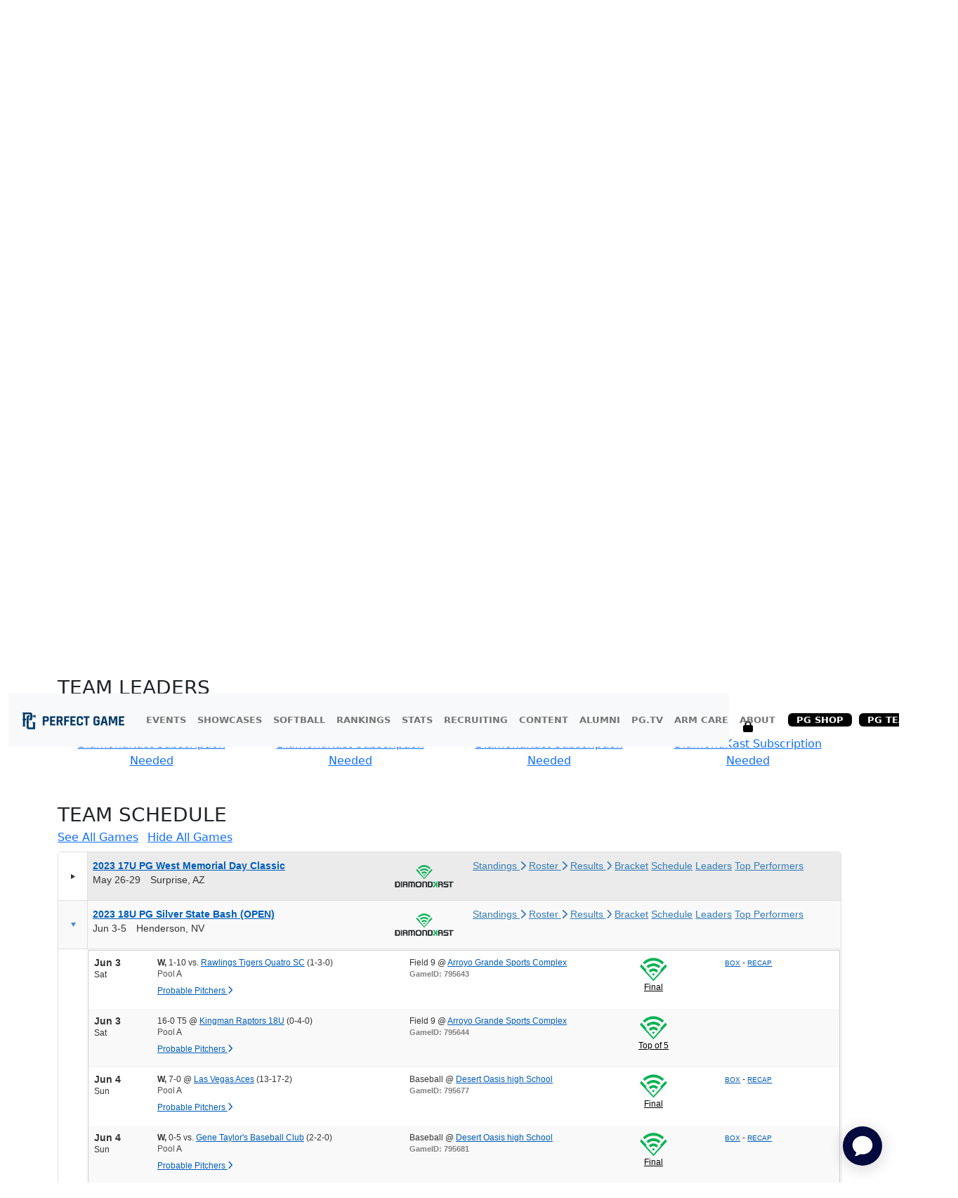

--- FILE ---
content_type: text/html; charset=utf-8
request_url: https://www.perfectgame.org/PGBA/Team/default.aspx?orgid=15336&orgteamid=164019&team=600641&Year=2023
body_size: 157374
content:


<!DOCTYPE html>

<html lang="en">
<head><title>
	GBG Vegas  - Perfect Game Baseball Association
</title><meta name="verify-v1" content="R7z7UqblK7Idk8SaVCQ9JfgfPgyJ+bWVb6PfqLOem+w=" /><meta name="viewport" content="width=device-width, initial-scale=1, maximum-scale=1, user-scalable=no" />
    <script src="https://ajax.googleapis.com/ajax/libs/jquery/3.7.1/jquery.min.js"></script>
    <link rel="stylesheet" href="https://cdn.jsdelivr.net/npm/bootstrap@5.3.0/dist/css/bootstrap.min.css" />

    
    <script>
        function Scrollto(locationname) {
            $('html, body').animate({
                scrollTop: $('#' + locationname).offset().top - 120
            }, 'slow');
        };
    </script>

    <script>
        window.freestar.queue.push(function () {
            window.freestar.newVideo("stn_test_player");
        });
    </script>

    <link href="../../css/Team.css?ver=639045854689616020" rel="stylesheet" />
    <style>
        .btn-outline-primary-rounded {
            background-color: #003764;
            font-family: "bentonsans" !important;
            text-transform: uppercase !important;
            letter-spacing: .02em;
            display: inline-block !important;
            color: white;
            display: flex;
            gap: 10px;
            border-radius: 30px;
            padding: 3px 24px !important;
            transition: background-color 0.1s ease-in, color 0.1s ease-in;
            font-size: 16px !important;
        }

            .btn-outline-primary-rounded:hover {
                background-color: #356dff !important;
                color: white !important;
            }

        .btn-outline-rounded {
            font-family: "bentonsans" !important;
            text-transform: uppercase !important;
            letter-spacing: .02em;
            display: inline-block !important;
            color: #003764;
            display: flex;
            gap: 10px;
            border-radius: 30px;
            padding: 3px 24px !important;
            transition: background-color 0.1s ease-in, color 0.1s ease-in;
            font-size: 18px !important;
        }

        .button-rounded {
            border-radius: 30px;
            padding: 3px 24px !important;
        }

        .rgHeader lnHeightFix,
        .RadComboBox_MetroTouch .rcbReadOnly .rcbInput,
        .RadGrid .rgFilterBox,
        .RadGrid_MetroTouch, .RadGrid_MetroTouch .rgMasterTable, .RadGrid_MetroTouch .rgDetailTable, .RadGrid_MetroTouch .rgGroupPanel table, .RadGrid_MetroTouch .rgCommandRow table, .RadGrid_MetroTouch .rgEditForm table, .RadGrid_MetroTouch .rgPager table {
            font-weight: 700 !important;
            font-family: nimbus-sans, sans-serif;
        }
    </style>

    <link href="/css/Site.css?ver=639045854689616020" rel="stylesheet" />
    <link href="/css/PGDS-Icons.css?ver=639045854689616020" rel="stylesheet" />
<link rel="stylesheet" href="https://use.typekit.net/fgc3ifu.css" /><link rel="apple-touch-icon" sizes="180x180" href="../../apple-touch-icon.png" /><link rel="icon" type="image/png" sizes="32x32" href="../../favicon-32x32.png" /><link rel="icon" type="image/png" sizes="16x16" href="../../favicon-16x16.png" /><link rel="manifest" href="../../site.webmanifest" /><link rel="mask-icon" href="../../safari-pinned-tab.svg" color="#5bbad5" /><meta name="msapplication-TileColor" content="#2b5797" /><meta name="theme-color" content="#ffffff" /><meta name="bsi" content="66209026920" /><link rel="stylesheet" type="text/css" href="/css/cookieconsent.min.css" />

    <script>
        (function (i, s, o, g, r, a, m) {
            i['GoogleAnalyticsObject'] = r; i[r] = i[r] || function () {
                (i[r].q = i[r].q || []).push(arguments)
            }, i[r].l = 1 * new Date(); a = s.createElement(o),
                m = s.getElementsByTagName(o)[0]; a.async = 1; a.src = g; m.parentNode.insertBefore(a, m)
        })(window, document, 'script', 'https://www.google-analytics.com/analytics.js', 'ga');

        ga('create', 'UA-8391150-1', 'auto');
        ga('send', 'pageview');
    </script>

    

    <!-- Google Publisher Tag Header -->
    <link rel="preconnect" href="https://a.pub.network/" crossorigin />
<link rel="preconnect" href="https://b.pub.network/" crossorigin />
<link rel="preconnect" href="https://c.pub.network/" crossorigin />
<link rel="preconnect" href="https://d.pub.network/" crossorigin />
<link rel="preconnect" href="https://btloader.com/" crossorigin />
<link rel="preconnect" href="https://api.btloader.com/" crossorigin />
<link rel="preconnect" href="https://cdn.confiant-integrations.net" crossorigin />
<link rel="stylesheet" href="https://a.pub.network/perfectgame-org/cls.css">
<script data-cfasync="false" type="text/javascript">
var freestar = freestar || {};
freestar.queue = freestar.queue || [];
freestar.config = freestar.config || {};
freestar.config.enabled_slots = [];
freestar.queue.push(function() {
googletag.pubads().setTargeting('pagetype', 'teampage').setTargeting('passing_id', 'OrgID:15336OrgTeamID:164019Year:2023TTID:600641').setTargeting('sport', 'baseball').setTargeting('state', '').setTargeting('zip_codes', '').setTargeting('user', '0');
});
freestar.initCallback = function () { (freestar.config.enabled_slots.length === 0) ? freestar.initCallbackCalled = false : freestar.newAdSlots(freestar.config.enabled_slots) }
</script>
<script src="https://a.pub.network/perfectgame-org/pubfig.min.js" data-cfasync="false" async></script>

    <!-- Google Publisher Tag Header -->

    <!-- Google Tag Manager -->
    <script>(function (w, d, s, l, i) {
            w[l] = w[l] || []; w[l].push({
                'gtm.start':
                    new Date().getTime(), event: 'gtm.js'
            }); var f = d.getElementsByTagName(s)[0],
                j = d.createElement(s), dl = l != 'dataLayer' ? '&l=' + l : ''; j.async = true; j.src =
                    'https://client.perfectgame.org/pg.js?id=' + i + dl; f.parentNode.insertBefore(j, f);
        })(window, document, 'script', 'dataLayer', 'GTM-57ZH46S');</script>
    <!-- End Google Tag Manager -->

    <!-- Hotjar Tracking Code -->
    <script>
        (function (h, o, t, j, a, r) {
            h.hj = h.hj || function () { (h.hj.q = h.hj.q || []).push(arguments) };
            h._hjSettings = { hjid: 2342014, hjsv: 6 };
            a = o.getElementsByTagName('head')[0];
            r = o.createElement('script'); r.async = 1;
            r.src = t + h._hjSettings.hjid + j + h._hjSettings.hjsv;
            a.appendChild(r);
        })(window, document, 'https://static.hotjar.com/c/hotjar-', '.js?sv=');
    </script>
    <!-- End Hotjar Tracking Code -->

    <script>
        function scrolltogame() {
            $(window).on('load', function () {
                var scrollTo = $("#scrollHere").offset().left;
                $("#scrollableDiv").animate({ 'scrollLeft': scrollTo });
            })
        }
    </script>
    <script>
        (function () {
            const script = document.createElement('script');
            script.src = 'https://kit.fontawesome.com/f1fffd3b49.js?v=1';
            script.crossOrigin = 'anonymous';
            script.onload = function () {
                console.log('Font Awesome loaded successfully');
            };
            script.onerror = function () {
                console.error('Font Awesome failed to load. Retrying...');
                // Retry loading with cache-busting
                const retryScript = document.createElement('script');
                retryScript.src = 'https://kit.fontawesome.com/f1fffd3b49.js?v=' + new Date().getTime();
                retryScript.crossOrigin = 'anonymous';
                document.head.appendChild(retryScript);
            };
            document.head.appendChild(script);
        })();
    </script>
    <script type="text/javascript">
        document.addEventListener("DOMContentLoaded", function () {
            // Get the current hostname
            var currentHost = window.location.hostname.toLowerCase();

            // Define condition: Change to "admin-dev." if on localhost, dev, or stage
            var useAdminDev = currentHost.includes("localhost") ||
                currentHost.includes("dev") ||
                currentHost.includes("stage");

            // Get all <a> elements with "pgadmin.perfectgame.org" in href
            document.querySelectorAll("a[href*='pgadmin.perfectgame.org']").forEach(function (link) {
                if (useAdminDev) {
                    link.href = link.href.replace("pgadmin.perfectgame.org", "admin-dev.perfectgame.org");
                }
            });
        });
    </script>
<link href="/WebResource.axd?d=Nhf6TpUj19KZ9rhEj2xtdVGTITHYz321FgeYbi8CxWPNQKNJrPE3c6UAMNSgMx0vCmIs0srTpCKU23t2IyQq3sa6MGI7P0h6yUNhltoEYO4IBXZbQcuOFUdEoH3SSLmL0&amp;t=639045321140000000" type="text/css" rel="stylesheet" class="Telerik_stylesheet" /><link href="/WebResource.axd?d=0NMpxx239ts8mdD-HPE6bCcQkPhOD9-B1wKU8RNcx2DsRbRtbosZgTilj3XQ5POih4BrdDwo17WmiZKa8NuPqfXQO5222Ic_c9n3FyExPNOpTcPhae-brJhlfJiv9dI-zyLpej-28LBzjg0ZOmTK983YZdQwyM6hB9doZkstUjU1&amp;t=639045321140000000" type="text/css" rel="stylesheet" class="Telerik_stylesheet" /><link href="/WebResource.axd?d=7RkMGAtaEIp2mKcOqdFCIm5p0YN5hnC7lRJPHj8KzWaj62VvHcKUta_B5gex4R69sc6FcY6NQvlcpM1aaSM9JWZgPGiHMSvLS9B6eMZxOjURHPbGJkwoxw3V4JuO9SvxBTd9mUdKiKi92ApNVoS7ww2&amp;t=639045321140000000" type="text/css" rel="stylesheet" class="Telerik_stylesheet" /><link href="/WebResource.axd?d=VdPoLqp1pEU6N0-IfFplZLmQLK3iWzX_u7MnhW2a3NW9F6ezXt4fSZq6WERC1iweUAf8tupN5PBLyKw7CjNK2mdKPWJVgDzkT64oC_1gambLwp64gpAR0CUsX54GLPeLzBnNekRHkBpS74G_RcPT5A2&amp;t=639045321140000000" type="text/css" rel="stylesheet" class="Telerik_stylesheet" /><link href="/WebResource.axd?d=qpDogBCh8B2zFH7Wt5kgoMygO1BQwGxdTIecpiKPmtFowWP9Xs26ptYJB1z1vTHc3usi0MgpCHsZtk2CNrHLfMqJ8ksIWO8xhcf8TZTf2iFvAHu1dzQLplgtx8Qsz69SvzAoaeadcGhM77tR9V3xfQ2&amp;t=639045321140000000" type="text/css" rel="stylesheet" class="Telerik_stylesheet" /><link href="/WebResource.axd?d=NZp3oGkpijSHfvYvEXDUvIylLvZMu1ER6qc4hs6Nu4E5GGCAMazHPkB5vi_XrDiq7xsitGZ50AEJmDiMAMkmmxo1mKRjA162ku02Civ-BrO9NTjKE_P8mW2vZaGlMYLRij8aJWC82ZuMCp0AWJ6wexQe-jQUYP5Ckxmmbhq4My01&amp;t=639045321140000000" type="text/css" rel="stylesheet" class="Telerik_stylesheet" /><link href="/WebResource.axd?d=Gowqomy51TWNsdW-yc-DQr4TFu4lsT-Y9RcvC4ioyWrQRw2OgMtosfhz7ZIjAgvBKLLNwSA9SvZgnd4wtAORpV7aP-Vyx0Iu9ZSq3TKMzgyycoQ2i1sLYrUlKK6nXMuZlqigVFjKEOqzFwbL9y1hxau1ApNSjXq810VL5dZJ1U41&amp;t=639045321140000000" type="text/css" rel="stylesheet" class="Telerik_stylesheet" /><link href="/WebResource.axd?d=6d0ORl_GDQ8il0vfaye5Yc5MlCV0P2MpsQJlYge-83OYZ79ngqSgBeaoyXYRmf43Zt6JRkp7VWaiRbxAPKYgePzthVIFxOd-QxZt6mEXJo8TWHIdzPdgILe1zZxISHanJDVowSjR9gdxf8sEv70paQ2&amp;t=639045321140000000" type="text/css" rel="stylesheet" class="Telerik_stylesheet" /><link href="/WebResource.axd?d=I2KMDU4OojcY5XW9Fb-hAZ8J6pmtHGONaigF5uYodzl75vpKSTt2KlAhxvxd5N0H10qFaq54WoRshkOltwhKovg6LYnSGmKdMww9HSDMYfpnbj71XbZ19ke-Ckryaoa0HTi7w5OJwATmUgMN4VoErw2&amp;t=639045321140000000" type="text/css" rel="stylesheet" class="Telerik_stylesheet" /><link href="/WebResource.axd?d=gZI-YTWhiIXO9Qn8XQrp5rlc9UkhwFPGvs-o2ScELn58DApodrLs0R-aT5qnimEdfSnFandrBGRXodZBv-0A5J_IUPTgLQRvYQ9sFkzV8M9vrixaSmtS1JhWXxNLFCGtFQgYURze0KALJ6bbd-AzcDqtxJ3a9ruPnhy8OFC7QnA1&amp;t=639045321140000000" type="text/css" rel="stylesheet" class="Telerik_stylesheet" /><link href="/WebResource.axd?d=b8adWYak0tImLef4A3fc9WGnHxnBDZOrBvA1XxJSauKLqoo7pQ5WjFOHahXIXsYmo1lVJiBHBM1f9OpjFJLYRm0hvOpAYQ1Nhj3qCtLNEKRtawbQN_NpXq7byYhME1SeJXeIDxaIFH1iJ0EW3vHNgg2&amp;t=639045321140000000" type="text/css" rel="stylesheet" class="Telerik_stylesheet" /><link href="/WebResource.axd?d=h0MkSn0fIoCPzk73lQFHIV2VVnPbkhcdUfECFsFRBRBYETWDvC2xwekEMWYHM75DWLG92-w8HvJwlS_T5zNNGY3jLJ0d7hQ6GzypSQuLzsLcdS6fQ7JVbwJrnz6_xDY00z0zILiAJEQQmDaytR7tLKJp2ZG899bRZSYluE8JuyU1&amp;t=639045321140000000" type="text/css" rel="stylesheet" class="Telerik_stylesheet" /></head>
<body style="background-color: white;">
    <!-- Google Tag Manager (noscript) -->
    <noscript>
        <iframe src="https://client.perfectgame.org/ns.html?id=GTM-57ZH46S" height="0" width="0" style="display: none; visibility: hidden"></iframe>
    </noscript>
    <!-- End Google Tag Manager (noscript) -->

    <form method="post" action="./default.aspx?orgid=15336&amp;orgteamid=164019&amp;team=600641&amp;Year=2023" onsubmit="javascript:return WebForm_OnSubmit();" id="form1">
<div class="aspNetHidden">
<input type="hidden" name="__EVENTTARGET" id="__EVENTTARGET" value="" />
<input type="hidden" name="__EVENTARGUMENT" id="__EVENTARGUMENT" value="" />
<input type="hidden" name="__VIEWSTATE" id="__VIEWSTATE" value="VipN9JaRhZRUc8Q+xkGr+N2EF9u3hxsIWDYOZXEXRzUsA7/2jg5zP5ucvXCyNUo7gu413AgXmjIyD4hZyo3mSrdNwU7Q9JjkRfu0Ha8wjN169rHYG3lpK78Ve66yl05o0rRp/GG74OJs1qLby0jBF3OSLcRIBhub/7/vt0qijNhWCQgbBIoM9//mi5JjDJTVeloOpYRryBuyDJqWMZST7bextnaobRbV2YQ705upANnMp1ZpvCfl8i/bnNHpsaOksuLerh2rZUztRvsMpcVPeajGaoLelpm2t7hJxpI2wOc+irxDA8YYIwIhL8ELysrg3kDFDBaSVMlEMyfPLrG/HE3Le8z5ydZkeFeErxZdnKrgUPlSWCm73NQsS4XbVJsiAIrDyf6XIJ5FGGZAX+roYaTialZDOLj5/K0izvJHChHohZemtsXOSiDrkCoxFIoYTejhhP5XS7tXudGXrmMt94HFBP+MAbVK390qG/+tUMaBVFLmi42eR09S99TAwWcp/yg8jlo1zsOyqLHzuXklvzqQYMjEDvSXiAN5bgJRvKXMyYIkT8k1Z0WkM2jvQOpD2ZJ921MqGyU0xegrW2vvsLcPhLurUXlqMV2neoJHv15rEpTieJLuH09BSB/vPbZNMIg8dtLNS64gdJ8kLrHu5Ql9O11oebxDbmO061g5+HHD//GwTJ/xmdQy7g4BMzE5rs333v4ZiW/0OgZkR6ZHLpQt2MFwjkyGt6cNr8ytXRMcIGYR1Gqx/DZ82VVvAWtFei2zjjMd6g+tsagSlZuMMP1XV0UL4AmvqqNlutwTpDHJR1n24a1QMWJLCDmVFF0T8bE6oklr3XdO9xXjE1UucGEp+ZhABSnf7NxhN+DfwAcpHIg64ESrpXTQl0tn1mgMfehDPZiWUCjwrGu59xaGU8/svofurN+cL+b21+K2d/lcJIlaS7jnd/kjQRLf0FezLbVSb0kz7kykQf5ljFIcqfDJ1LZVWkQFw6LNWFRrMy5Cg+qntSG+vs6htrvfKYvW/DDk2hpVWVFNs/lyVwmVywJLpjWqoUQDXHHLohgQeBwA3cW+GUwdmOweJtoKZKWld7ixA8mGipp3OMJE1NAExAY+MMwijwgWTr4gkjH0IvZRqsfEMlQaSqKTk+OODgJPBPT/PN8Or7xunOGu/MXP8J4KM7ZOGdYD3nPEKks3i6+BTsiAzoCgo7rtuk6kpXgdOWo5l3C3hG4JMqAtlwZMB8tudM16TYjaVaG2QaCnnhwf9Mux3IsdIXl3lMnOwgUWBgXZHlIuU7a3YnViuvDLuLMKscXYxlxXVQMShsCPeRGeh85KzCKiXRd7W6DnqaXonhKPmCHzC9QsE/w1lssW4ZWgI5gYU3i2BE+/rA1G1ciWzrFhEnrp9/7X3dY2rF77s4KttonGhIJVFxGPuX5dydzGPHywdHN6jtJfpqXR/hrKczRtchfIWxUdp4KycGYysFQoeuE2lmPzYtISayMaGbFkMsmfP5rp5srBSEnUYsH4NCV9bmy1vCpRpN8H5zVPYLsAwX78B2wuIDIn+jSXiSf0R+aMzJNTW86+Xi/MGOm7qwAOjPLztryY2WjJEpv3GVKcYpoV+5nmtzSbfRbF76Y6qp+ffEfr3qQsySOqlwhL3AqCXyLp6voQ6NjEzEFRFOgSgGUENkQOwdWS6hfqsKJjdZjbxjqyuIjWqLkUBbkrR1SwBQNERBHfvfouSY/xMUwKk9+FEr7FWngLNa15qYMssiFl3IMs9e550XUXuBCILCxFehng6uPxOzAvI7E7vfdGI5p8Kw7NhwOqa7ewnJH4J07NoicfvYS/VGrhAFafNHv9a5DetyJNtBSQ9AxN7aDY6j9yzkTbd/hqUzp8uTQeUZAflIK2azBkOnz762zR5ssMJ+BSAbGM7xTd3nYEnEXWzHjZ7H+Gn5vx6m2M0TdM7p2dsv6PsJu027RWp1Par4Sr0Z4wgTFL1MJQ+4HJ+eI59k4HGovelyfaL8Fvy9LsAlN2arvPcStlRXY3MilFS4lH+RkY+/+ubjqNxgEb2pez4ZBJCC0hc9sxzgLyKQEedsRRH/KtIyrHFH5907bEYTUAB/d78/2kZDbe7bMSzjOGyuL5J+mkavFn21Vyq9RNsr+kB/zQZpOY8heEaIVo3gVf5D/LOmA/L0NJj8l1l8Y4k5QbpO0yp3207XAIRoCLnbIJsX+TdSiyKC17h6t+erJuSsMlkQRcUS6N43Kpvotm+uqn2dtip4AvKn6WWEXVGW9f8rvSYLyL8bSDsIJHn3miQkPPbHi1g/WwZFeENkNzAA5p2QL564wc55Qu84Q2yH0ZT2hGNgw8LhSXdXRaHgmJhLC6L9uWIqm3I8S7ayU5rugG90kFfMk6NqCsdxRYC0HQzHhpDuCWNE5PpxJbqGT3NMxky08OE8sQt0+/[base64]/DobwWXJ+VMz7466o9ZnjdQpZtctdU3aq0vc1xdRzyb2GZY5inBs4OqGwKaSBlxmqUaOAVMunOeFjEbTgySaP1rACgII8QBj/pqSNgPLfxExurjPG5o+u88++diAlIwKqbwDlvQk1DBNV6KXjOTYDampkQmpfspfEaMQ1JngbDDc//wnt3enxkjzAVYuz5aunv+rSNg+FwGvq7PtFcRXPEv9yMQiwvG5h87s6Foahd3RKjStLnC30Y/ewscl/x6/ZAxsYj8ttzVTy3ToecdpTpBTACw4XG+RqOoj6qm+pqi0OwLGy1OiXBJl2QgloPZgLv9r3E6b+I/gu2cxGmNpSMGhbXIRng6pOJuDCj51eeK/zAhiG4BbNXS9DKy+D5WywZndvC9psTwD6ymk4cLzg3u+qS36UGz37E6TG31O6gCTBA/edU++57qQAvtUZIrWUgqASs7w5nzAj6D3uy61zl9XgpIvhDbrVkDN+cOaW56UQkSo+9ymN461T6wa8Far78z9MANKSPx5zqnW/FaQ4/9D2PlMOeFwxX7aX5iQSlqdqVW33pCBo254gZ6VzZ5cWumLjHElDkHfvnB2PdjKH85XX5Dhb1hQc3QdaoLToJf/pv6noB2vjV9rx+T3Yjt5NtiRsupCars5exIGMr908Q7BTxe2ovcPyldCHS0ft7k6Ev3qBbdvY1M8VNt0qPcTe49YF8h/8+r/KXuDQc4pLmyZ4FAkfItgXlvZ6RbNtQgIFg0L2OpoCR4SlbFqQklCMU9EgEVYtiyQrCWJJjUNc7W0itZfBVXvWNFHLtt16OKnfz4neJ6OP83sXwmSFfYLAo64V4kq6NTWuA3ree7iTgnUq4rFDFsHNnpaAhDC9F++ih4Um+Btcl9GGMzEikElIdhV/3rQWs1qqi1iUXkaW4zSH89cMHW38etXqepigjeF2yCSDBNINb4jX1UayigJohu/7fgjeNOIu8PiHg08YkEkKHalLgvhUJOnkrvfTbZHVLTwbW+0nldZsVTVzEpWIkTKnZMouy+VehDCfTy7ouk1loJHj7c9dKUIGTBmW1XCMCQlIYg2QXxBxBIiWDuyP49eHKG7F6NSfFf+2M1PaVZLyL6S4UemZPNSJ07/fc2OCu5q8p6ql2AEvWK3UMb278agS749B0DHQ6YNG9NGFeSTiqd8TowwQ+dgzfe8vAQ5u7Q+WAz+wbjFfuXlzKstvjJcGW7RIVo9w1O/1En3GF2JskJ44rtuavO4+tmyAwMtX4Wj8lzRqlvlNvUEbrDAD6ZrhLNn4v+WzzwIRVpwz5wp9anjk7v1cJ2/MeRTQbkBPtV29G2ru0Yre5WiC5O/pHlPgDdBDTXmkVOzsWuI3wCgq+1R0m9zVJ1zsJV2Qipq4DCcza+zgIzJj4DElxVL6Wdsx+iu9MhA//TwGreq2nK+26P39xbKJQOpcbQhMW8nnadqnzMkhFNv7ewS7ewjyAFQ4/ZkKnn/CcD1nY1yQYVStnMHaezc3rwlH0bkvkZ/F7gZnujt4LfBrvYhsQBwilf/+eU4xPC2vwxyabMARfoH/wK53lJY6mAceV1CJjTk9evnv4LA+Y2ua6cKiWdboZUK+WZNP9YIuFuSH1qNtKkcjdFIdRCOYH9mkNrUJjXNFVmFwALsK+ksGlnBooDKul5zNUk+BJ68037GskGxoEHiFQ2MVzJ9h1BJG1IWdr93bz3pfAdp+dNyuOyQD7uxCBU2AdSbQJWmkrto0qB5T+fwi5rK/CZpuCy/j1kJb2UuuwlNVQplZ8qyzxzkd9zh2wkH18+sGX823ytA/LNa7A3q5P2MMkx0Fqw3D4otsAjs+rUSRRpgAY7KLN/xajy0sKyepZQxkN3D10hGK0bCF39pi5x0qhwxP54tcFZY2MEvhBuy6xwlAzcKRQ/[base64]/Z30sfH0gfAGIiy/qIj7trXix4ymJnCc4U0NHbm7lVD1oD2C+0Ce4GGjNHxyhKLg8r9xLf0Nc0sh9eYoizCYJovwwqZjCL6dsMlfSdHKIfcuPPRAsbURaeYKCRhc5ZtdnmLGstHnAG/NXqG4/rIm5AklUYsIPreVEBhAd40yQ+zpU0bW5ENelplovimY71KB97CkG5PXLFKbq/2UYysuEChUdYzN+pThett5Iflt4K3D/FITLHuHMLJ0ZfdSCvz7yqxu/[base64]/+x4/C23U4uQzF/0v3FvAMsD7UQEclrRcxqLRP+YqiLnNPo1HUz9JZBNn37wq88qLtis5tf3XhQTI61Orvd13M+mHRE4Mn88XEPX7PcXBkq8hvXxhlo6W/P0SzG7x05UW3lzUPj0thw1sGI1g5GESyblRmLgyTjqhZKOVbdkAJX+BmYd4WTNDIeKt8DHnIG0yobeRX7NV3cOGxqFo41cki/CNyDi7AxXZIhiVWBsGPKHMQsQAATLiwgeoStFNjeXwqdLoR6QBl3fVAi4kOvwyVyjNm8l19Z+WZbhl+XvxJk6NAaM7tmlDwwrhAfS2FJHmXkeOR8082OA2Sneit6boa/FqizmMnTmRqCc9LpDqb6nPjXpnU6AMP6PxCqGtZsQnzGWDHtl5hjgd09yaoQ17GHoJNUyVTXD00iZk8hb46k8VkDcXCRMzoEUq5JVMsJAzYxhqtdoK8meXBxIXU0rPsmYMyK4flJX5FWkdNX3d19xh2R7woS2A6csY3nRP+t8VcFPuUZMZlNeomithigHY/ci7IttAiLEf/kXJRX9IR1vyZCv0fqGAxkIIFgYwyxf6qTnZVdlfFjiCxnHN07fRyb0fgadgs/vdXXsdAwCNPiuD/89bOCCP7hm0IfCItxAtjaGuDMJbpZTs4O+5liVJF1c2btOV0WBnj/byRofk4sftkaRVc5t8nWN+cwxcwYzr/tMCnXUZ70ervwx4Z/Ys9Si+Cms5aNzppur6xbtzGgXuSOulxOtX79spNjUpDlP56DwExIFgWv3PGEczceXXPh3pEvjAEqq3znG+o2IMXJcUUZlDVkQdlL/vUGrKmBT2ItFCnknTnzu6pDDNbt/XdAQMz4MF1XO52z0nzWUx4wgbJu+KtmBK1aQFwa8SNacaJvi1IgmUmvx3cYDiTspKPhC3wLhp4neQgWAtjoKTJdjuJ7KenUgURUMVLRBtrCToqjFDDvjwOiALCwOOehcPccAvZxF+EMTWFWwbyAKYb+79iq63Fb0/2eW2vcUlemxyxupARqbyG81TmggjOzs63bs6FAC27QuPDeJQp191sXS4ylDAi7UvXloMwdPYrbgeoxaBQZCIpv+ByQ+4DxUynwqBeGtFBQW1NydbSbjH0jCnLlbP7gZM3BufOftua327cWmi0fctxbA4cKSUzvEYe36fp/hE8EkAou+G9YD2gqBuLbVmz0SUVtoxaJe6X7jKO5pbnvLAZd8oFYcqBk0u9nFYaOxrNTPj+YY0dR/[base64]/21Ec7hsCW8VlSsCKzVDFEEx16v4RUp3Z/niZjzd2MZaZFJDuGdAyBEt5/w7RmkZ5t+HpixZJYV0lyLCJ2znLSuhypKdd/IwTlz1352n9VJZZIeZwqwZiyw20tV0CwYB0c6AJJyWzgp6YnQjSWOAW1KGr9/U6AqBZSHrHCKdzMXAkE1qBL8XHWB0I+xW60Ddo047MRqNqFmiCL0LEl0kr2PP20PUZQGcYlLhYGemigl/DvpVyI0x+4cG0z5Tn70yDaQNaPrCedxAoZ5PVM3IP1a9cTrapEa9+hFXp/kZ0dWhlqXe8wZCNB1fsLa9bzFbv5ghXZUnVtqVaF/hzSw4BwC/p0pV17lo4daIf7JlJEIpS9qLtQTVWCO0OQ632i3VRs6yNWAMVO4Nfn7ujyH3CdLFSMHKCVQnWCndiD3LzE4hsK1TGfwI7/wHEm/LsvEpiJreuK/iCwAH2EMZwUfvstC2x0fhnvSVOjkTe9YuTndJ7DNZrqi3PlUiXfoEfuMgy8tyBYdaa3B7Q7kgf8gaN25H2JrTZGdmx5np4iAN0MmDxSIrxRL1HkV9tW+oy1gmqRZW3DaAjdSoGWHaAticR4FBr7s2Y20Uj3LQ2CR0vsSPD4F4I/gIwd0Lpf2vl1D9JryrtpivxWA00AK/MNQUYyGeC7Ui81PDBl3qXgPUEaMRKG1uG1vCxfnk0dj4PYc0g4TVRpQ90KxuzQgBMdxUWLfRJCX2NVbSX537TVt4o/RwOULEtnIhm8Gn8QDlBgyXDTQM4+jh4knbOtsHmSP82VYtqpWgFbPm4A+hZlvPTwB3RyoVhpKLJom3JbtE26ljZyzSULIStBcywqYo9D3gqBAPP0df+KDOWBkqfauAugsuZ1vHrjq1Tg4xWXugCzc4Q2WSmWYaUFAtrLyUmh5uWcCjdsmsNQa4teoxT/[base64]/3Gho7k8m7msp6uLStGZrJCjKKKV8yTDZbfLRz0s0GLbfoFINT9F9pD2Ez0IVVEOjolHuGOojjreSSAO08WbYn/pifC9QW8lbrCp6eIQ1Fwi5VQgcUvPzc8W/HeHj7F45lw6y/q0DGI31JSEqtGWdfBg/uK1ZawHuvwtbMf1xe1Ah6bwOLC9ZIvrX5fjpmZPkf2LdZP5TL2lOfCRreVo7S4rse+m0j5eEpPQDsD3rz4gUzlRbUlBAdHSEAsK1WIA7dvIO+VKk80Ys/2ja8aFVBXaQOAcYbhtutMl09x6GPkvZi9eDJQAbG65Nh65A624oeTySuNElBKJeeGjCMYcaaeDXj6twY5aFk9ANhHQNUHgbH+lWl9UJDKsCLc5IZBeKuPFPquU0p212ylB0+JqCqhGQTr1qEJT7dUWXBAwqMLUJs29RluSGNxW2RObIHx7tgZnYib1N0jOYdwGozg/r4nOR/5k58jap0cqHqqqONrkcDthkF0U293L0QTMQETGZ2oDlSd3QE8uE+xGHlLGLwuIwMqiUNADj+wYl0Z4W3x6j1+msLcdO2tCk4W733FBJVIB3Pn2BF6sX+L0syV2HuDCKkHNQCLrAw01IlmOaTFHfcFSukXiEsiL8Kh2765nB9/[base64]/4pSWoYqmopSvlhYM5Sp+4sfdMeto69mrWVDEvLHYgRtv9qzlObXeCras65LmHeW/h3oLKcN/k8AdRjNpJxkn79a/ZknjKcc5q+qGU3ay4AE1GwdKjeU4ZMrzhzXSv4s7hhP4TP2M8dDdD1gseHvaKgSVr831d7NBs04REpOFYv/EoAi+RcIJRUAkKA9eGyxDmp5I6WklnpLoefC79wzk3kE1w3PO4GfzGSgaPSaTlvfa/QFUHG3im0aQe2++U7IVN/ycBCIx8pMlVel2A6tGo7vfPRI+0AizjlLo1Ase2IGo42arjHIfM13LgkzXst11Kitw3FbrzzFxtbKmytpkERGSJkp8Pn2mWOCxBJt/HNllCmp8V8DA7OL+Prjov9i25FKCEYBxA1LgW5FDtdYdQ8Vi3QbE1cnmpfVXgqsMsaRKFXgiQwPazcGzId/1+JgkwuBQ7YpGWmVnEIIshrx0hjI8lHu04jSyz/QDQOzfBUCpFq+oM8e2y/UVZqoHLjX1pw4cMjMGeXnZhnFat2UVuHR3pLQicDQXdoMfekITyNQFaQQrrxu53LOmllHHndl/MibzWFita50bD6VHC0zNf3hY6SHH3uBZLddyq7fg7KUum2gkBGNigVR7dsZqE1XynmEctg/LMSNAJ0pks/mX/VaJRUhGx3VkEn4IQfvZotb8r3QWNstDSbez5xU0ooLplvaRrzcK3r/Lo4ggOVE4psoPTIHWEG0AAahKnvwHOM1h9nwrCtrlIinwUWIVhHTLHPkjk95JUlsYzfp9TT+HKkmIhUNM+qXXVQVhlW9kcJs7tMvSqifxGRmkf5uQ9gFIJZSEoWmNByovsljphsqV/cGS/yTf5xEG4y6uBu2iOZJNV4Fu6mo4yL9l7FNmv+UW/VzC30dgC9rpzIKYwFcbUoZg1yDIe+8kFby2Ky0qsD4CxmNBuw9WgIYi3DDB3x9wdQgIUyw72/zGYYVjQVqfWuiLlSXUMqedZFdLGS4JdREkX1Tv7T1FosPDnfwq3V8J3uoXr2LBgOI/nO1FsqmmkOjWWxPvs0jyrSJHI61b7dbVrlGCYgfq1c4rvsoG8vQrAJnes62inRq1D1mhIY94rCt5lf7Pqmr0EkCrv9fHU0YNlS1qzRtQLvOgU/JHAMkO571kSiMXbqEhh4Y0p/4nT3H2lG+qWvCyV3IO2+LYmQ4vpDAh9S3zD03UnT7VGEbAkXsr5M7php3jLRs4tZ0P88teOU9D1OH4Hbnf1mwp7Kkf8Mle/6pLdBlZzYGKznd73JKjBMpZCd4xowuANpdeni27RXUnG9Kyc/qND6RpHuYF/owHB8MrIcblRDsm2ChfvImOahG4aiRx0Z5de9gsTXZr8uwUWl9XF0zXsbEvVaFFhUq0aYJCcbeuYornPxa8H3J4q20skrQMcwGvWSeQB1mU5mGT34Gjcd0xjIwi7eRRvK2lByO//DFkvXmJG+2AaQjP+/a+L8GnWq13Luf0pfTYqVDbc+WCgGjXSv6DfyabK60r/O4MP4fSZGpwm0uL+5jgpZQscGflubhz3i8dbdaKzo4BCgpWvPqobiKkqGuC0Bigq5kRQdSIJKdSvcFxgsNjv9RAwf8dVAPuZfP7y1BZiWCkx9Wj+xvIR4/MpwRXMnXDwggFm+yIV3GDKuZGR3ymj4y/Yf4S3TxNsWJTkaLNzwR9r+f/bTRiKbnoNq/sFxchmyjsTU2UaOS9qQKNL7V4iu3grUiknzgu5J5OVyTrFbC1iPFI4nlrji+EZoG/Url8O8MfXQYgvf45dImdP2pHSOAjkxszTwih7Ruph4Sdo5DRyaf3SgM1jHp0CJOM/wOJg6br6S9x+8mDQ/lfjuUjGlZz9YRjLEqjsMqZiy099TkUBeLxfarcYynuY8QuJv5FCAETr5z9aaJn6UV3jTpEDvmtNurSAGJ4cUxRQarcixW/pSu7NjSTS62O9U3Y/[base64]/EmfxqIg6JRBzgv28hYmk+oigeeldHF7juRqgrJZJHFo6xgj7VfA1FjNay2WCgyYuGPqXvpL8uYVX1rcPVOva38eIqunckR+jz/fKObg3NEZ1iol4ZjTzVoopB62QOY4xoEsDVgZkx/nWVw8ZWFqbirS19JPPEPD85DMQx8ImA5WFmV295CHV5F1r07wLi5dBpUHQYn+gfHac4GsUnyt0q/MLUqQG2bamqe6ll7tbjkj4va0FjfoUb9EqcuzaHNBDeB+tzKy3+3IUZHgm8O4my3MfwvgUHCED0E1KHcaU52sHxIJW47Hm2brVN8MwIgnnF5bTUp98dy5EyiftipiOT04L6DNXlpXCcGVr6sFBNG5Fp/sCRBqRrjEnT3HAIz0wmmO1tjLU1loRUF27VebzCYa7PKIbcwlko+dlGaSMbnZ8tHRsI3tiLelMmQrwct5oGZRxl11gKTrYOL9R4wTBsg/rtsfE9fpykNJBi+wEitz5nL9XKj8x3oS3FKwKU5bk/OLGDce/OMaDQ3oDvTDVFpWmHD1AerkgtVqWQKXWlGBC+9bNpzq2dedvPPu+OYBOQTGOclMO2/trUnGmzeP2a88g36tU4BxfiF6DQraoJC8RNAtkKyQcgq+rgsK3xCEKj6X2wMrGqvD9tQT4VCK74lC3jfPLT0Lw/X1lX4hk0qvoj9Q0HjMXtEVtfP6221fvmVygp1T3JA4PX3J6kmm6FaCVB0UgtWTu25ig/3nwFAiOLmYu2mSl4IefVN6km8u2pVR2BSJh+P/fa7HMf8I9flpneLj9Pz81ufNEXiVow6HwAnjEW/Y6kCXnhKZ1Hg+CeEYeXe3XUIF+5o1mcYJYPciVy0jb6zatJ0toVIzUwNC6HP38IP5mcnonaILzSuyuZIjluE4H/Fjrf1WUdS6hdU+V9x+sv0gMPiez+ldxTnMkSmu7Mu541rGmacisMOAfUAa1M6xTNq6SUA15KFDrktSlH2HFy/beXQHjpQQz6qQRfT+rd6bw2GseB1WmlGmYsJR/wpUUeIzKiQzKIeTXngALeUObb2PL8VXhgDpwe2cVq7vS/jxPAxsWuTakPzGcd+nWOnnN0/[base64]/oT6Paez4My2w1MYTBsOzrwzXNfZ33x4iNY7pDipofHzfDhZc0gRP8P8IeJRAE0Df+xM4zoVliXrNU2zJY6c0ckeLgtoc9eJUtT/VTejqNrV/wdVjf8r+dpF9EsTdtAX0+4QCMkXRl2naeng1qeZqnJF/FEJkk9ScV6FPpeIMLWcu45ZXe3npH3F5e8nW/Fje85c4i7gmiyUbFr/6cpdOYFGsLbYoaQW+xcKte5QndMY3kNzOHAc0WM8izEJSsSszfa3IUtdSJZliJpq8l/0o1puP4sofV/fQCzYhgrIDbuKkBhvq+F1kbpSJsKmstAdCJoKWNWwDU9sT3MdXnHhYu7Y/[base64]//PB3DkILslDnwnC27NQDKcd9TIKZ1Qu3/doyQCvHnNeIiydmazuWwNKw3m6BaOljTSZc5soXAKYm5AweKmaeeRnKbLzW8SmuwqLrlDyNCNB0DepvyKa/rLMSx1xpQYBbFDKHrhb1lxdC1UppcL5GGKdc9Qzb+gGgq7FiQ+prW+m7xdL9Q/2Ihe+aKPVYo/D+eq9VtfflkLkB7sa+j7OcE9XsthkHoNCIBl+pJhKcEcdp0z2ApxCjkljCYef+3IhscJYtug9ylIWDC/I9YlTCh1QKPNL3Ud84YR2wO9HZM2QGzNXVdOZdD8sQwASCUzEglZPH5Q3o2ACJxYZoW9RUlb9uRiASLauTzrjxS17hfQr5wRk/plmb9Rp+s1a0yQRsrJj6VCoWqabdfAGbSD2bnVh0t579D/XIRWzR+rINYvgaOMUOg9fYc9WQ2eTnl5Hoe335+96zjglaVd4Qvn2wpl//U7IPGzOCqmN2xQDXlVP3ms4PzYvHXYg9sMKUr+qBQRd/b8pQIbeZ8Cubt3XmxVO1vPRSMk4sfHfgl/fI58aaY8YX90/aDLTFb2l9U8pmQhIrtC1Uceu/scbnIS6Tl2CpFWfPesuTd0QvDeKFp7ETEcCP69cOFEuSrZ7HkhZ19oqgy/P0uGTYVQeBc1QcWo/VDkoIQwIdLI2Zz6Bo+mHt6Hjm6soHnbRLdwYNpDnkWdSWuemUlBt9rjtaImZmUS/7PudmkzYDCAKuLIDpq2q+u52Aj0TBhrGyVDDcmhsCYwFSf08gHrb90OVtofnxEjUQnnfe+pa88jtKEh+XCW23tYAdF8m1PHJtobWn2107f/4oxf8IY6UMCHcnb17jHbin58gH6MXOFb2WWtZAKjlbe3UOfmJYcQ5gZt88VZk1g3VHnU87ezjfYay/lf68JfZNsns3Is2D9ms7m3s2SjZso1gmZImtwORGW68358UV6VlQqrWjGSuZpd6GTfrpDrTPJftaiuwmojpfNAS4j9TVw9rJIvXwuQ9QDs9rWndFrDVcL8yCHgqpkqRMT7fEe/EzFlFgygJMsB1QCCGpcHeaEc8cGY92coSXkVfcCq0rNDmVWsuIZKBIYsibcYrBuvfNqQduPk7xn8IVpFdRIFDyDtHMAEUsVrlzxJAB7GBQc5VtOwvP/2Jeu05a2oRuJQsGvcyGdatBGDP3XsscI7DOlWpo78/jxVQJFX3OVLbMbE5f7r3suYG37wh4n5YGY+GW2HpjsS94VxUUU6WcZd6vEJR8Xz/iSWxpWG37CDZ5NWl7xANM6HOfKHT2QcjI/Y5Ti7EsAZDTyvz+QFBRgCqxPgUrmqwZPMWqgvrwstYgkzatA/8j6j5wXjERYmk31GN/STmwVtCVNHEDTbjp3sE8INNRxjVQTiaAiqbkFV1XART8EFv9Y/H1T1C6mlA/yC6oNc+nX9P6JXg9yELHFV0VteQPS8r/aZYHEHc5UPDht1KtMTmvbFD+eKzthcybRLLaUpdcL/BrEDjWEqh5/oMvUqYqQll5oxLb0RZbM3+yF/KpWtws/mbI55gPIGJLBuoaa61I39NLf/+feaYBXir9AsnWbv9QtZmCyIK9058BTcs+8v1DLT/dwbGMxaPHM9eaenWhj1KmQo0VnuzJQpybxBNVZnMh71We0gSNPoXi4irbk8J8aj1ZY1DlaoOoLTOWlaLA3mAfal/feUVtvW2vO6A+r9ALAuiBDB6EExJ4cc9Empnrxx8i3NLiSlKJYyEphnTLpJkXcKRbuHiay1t4xbb5EL+Y8a/D+j9L9Xk6/LGyCwGt5eWgHDwdiFh2xHpqB3nLdg+IH8sNKnWtokwUqFrbX1uyPoWoNKNRsfdd0H+MgA2hNKxC8U0BY/SZvb/bcuo/NnlYnZcKzioHyeN/vqBpNeum4+EQoLuBVAx/9i/qNtqazzUKnoNNgCh7oTn/obTyt7XZ6AI6rpbOr6ME3YGt56FzJKVTR2DbTRQFlswadxl0YzfayNEGbQo+C40focK+j7xGQGN17c/t8I81dc7WRTZgoHOq/7lzl6UZvGf2xVLNiqByk59wzY81SmNfbmYvCDsHkzS91F/84W2kqxBlpgeCqGh1z6cnTyrrMHc8hhguKABOgnmsh11ram5ANcdyvJlQIY05SERL8F/VSiL8+eg4PofNZcETfs9sT0Xq1dplsgRIeb7x7PK2U95wwnmMS26VPUgZKdFwk5LsDTNWemSRUjSFcfFc5jmD9565MxvI8lor8vb+HgYzYrLN93uktV0+QKUDp8ksOZNXJapN1VKcr38Q/V7vM57CkD3+/ZMWaHpyDK7TW08Vwrdu480/[base64]/G1Z4kXslr/B+h/ZkBu91BMk5PcCBphJSETFeyNjSkOIw7Q5pmF7VDswty7bTopFCXOO/HtBZxKxroyfBsIFREOPOxkXwmnkfXc5sWo/51joxDWhKtej5MguI5Dcbzs3oMZ5CUwte+bWef4fRLVcPB7sxIHclilXTggHNYdULRbxsEZNXWAxHJUfnJ4gJ/VA9xLHGtLMCG8GqGRIQqZIeU/RguA00b3Tb1BxSfP/+UWUCYw/vZantG+881UXyXvqHpp/yJt6qA2UHzM8Nuot4yj64RRe+rfwnDWW5NlJaySWYco/Z06VHJDAc2MllOowmnYZFBGT9VnSq9F8DLFXbVS/Hq0nAv83NXLbin1H/e6tJt164Il/hC2sZ5co1nHnr/[base64]/6ZrPved+UsPggre7Mx95NnNcH1GkZLIIE1M5u+d4n6ov4zvj/PQKxPQS6ANVJJFL4bQuHLW8ACjLQxSpGcEZXjZcFF0WtbqnqKIIvzyxAWTjZIZYVdTm58TaJVcXsGE/ma/6zfARdsknpEcTJT61IrxIPjrBbRHZu2kDs1pa2/YzHDHVEb6v1BJK6NQBTEXit5izab/OlNG5QyFHUpR/CG1Z69UXjycgbEsJCx1BUEH+qOpqbprCPXltdRzlGOE7CK548GCLu/W723aQUI0Xgb6JGiDegA2r1EtNtxc6LS0CHnBOQGTbQgX5KrJBmsiRk8TGhUDWFGJ67sX5mjHOmnllGsey129VDEKdWLOiwuR+ZbHBp95kcv/UU0TWvqFn1m81Ol10aK0wLplbztV4pzclv6uc0e/s4eZvY3Fq+MeIrM1kAGoGntgE4iYHQD3l4zagoiJWDXERDhZNSO8teg19VPamfN8PtCaNImqK9oc3etbWhR0ZM8v/xzyiamzfNMztU566eP/KXBOn3Tkua2dxGeYZwcy1EgHUSVN36FIsw7M7hb6e5gezrqGfwSY8pENwF09QeVgEyME724cuJyuhKwW4jqpuFbSrJJWsJQHDsIT79jBkWI6fEJZeHvM8XQmNDFW4LIL2X3otiHcVcxh3ssahj9ujHhOivvOr7orSFMtmKmd+QBseJQlujLf/VwK7tWvE5D66mhtpBMTC47xzsMUPfLouyV4Q+uL5Kw3W/R5pwePDJF3dhCkleP9EjlLu9IPj78V9imXO0URVX3heVQ+6/HujcfVDUZdgEBf1ald382I3eyRebemoL7+bKePNuHogkhiRG1hBVfA1VULmNPbaL/K+ZtoPVhy2pNIkH6BCPmljfkJSrCqebj5Y9F/0QL4Hx55QzORX2/wpAEcYIMN/BuUY08ZfTmh1/rYfM2Ft6hRu8FXBg+oBk++bpkQ/pKleHfR2M4gMxReGM5AGlYDmZuimQd3vEnUBN74OKcjm2tyDQDynvxnwO4NRVrQ9OE7hKTW08kwKJiejp+qS6OsrXwaQheckouDLoIsDO4hANtyfamdWrzq+UnLldyfrkEVPkgZmXvPk6SIH/I+PwdTyNy98Ti/ABkELfVp54R19wmyhFn0czbbgTV1KLjAvrcVAc646JPJmBPSv8QPVJArbHsQXjBU88IO/UtjQSqMp7mRyChggpgJ1izGmTzSQDcMGSGdLEyTNKrA2S8b1oqd6NLb/2bsV7Ot/rxcDPOpZdKIy2xw44VLgEVIUZ+ER33+FLMAp50TqzqigT/lnoR6/XvAJhHnuroiQ3ZpMSn9tSIyhbosaGDl1VOTHTYx4eKpc0BmL0ykljWvysES5daOX5URwkc8/kT0W0BPZ5qvzev5Gv7KBmPi5FjJgBHKV6drxrwGMa4QloimrabzqeE0g7TDxX1J1TbdrDWfVfJ4f6aroBD7x6Cn5iJ40zQuJU0/B00j6Qz4xnmBKgFmeASAD5IIH0F8N5gfkm76ldKN0XT+YJNkPUY18H2GOIuA1+8EpC53Yx59K7Pe+RWsfzMYrr2w5VFJ4qoktAUeW3DAf3Bm2ByNf6kzvOzPrVK7/Y6F6MxV98FEp2Hu6VN4EzPD+0L5PeuW/3ZLXM0GbM6eHCoCn4VIB0ixF991KpccyXlMILqZftja7Z81qdIRDyXs/UOCr2m6urhvd7FDm+80rvDKGxVnvJ/WBmOCOv64WxkRYgxWE7B5ufaSNY9IPbzYZbeCMR/EE3Ivdy15ZDf+FmRtJa4gimXyi2JtV3ILWrCs86TBYgs71O4ZmQHeFUMMNDyDhhcEvmpsTaedHiT/sFx2WXWTRkASLxU/xBUHo0Eq1YbioS/UikDS1akMtxOIG2hYfF/n+sR83F1nBhIv1CMSpzDpv2AKqrhWO3QqfZZuHsulLlmin7gZljjq7Uq0Tp94jrS++Q2yse/[base64]/XcnoGAjY+zpd+SpjfAE28Np1o1txzkdvKQcCtDJi9wOuU0TQtNZKI8lpEInMJyKILUTjubixqkPHMqtafImE3OBaluiXOlSgJMbFlthYk2YiS612UM/7+k2SRQ0ekipqzwgRBjwRMQ2t0srf11h/DzvqBinNaosA+JaPyfDm4lunsLvnX+YtkwMHdt4D4B966GFXN14ndiTFSRYxWqONBkraBzyVdO/[base64]/Edm7vaQw0w1hPhahBZKbbmGuJz184nccvk/FUUhyzMsrDr56a63Mmx0BajYwRKRH3Alek1u7Qimlc6Ue7Qa12amsNEDYpLBb6nAue31ao2m2NCh9ogWdxkR8emgW8HskJLO3oujwJfQ/Wb+hY44APFsJYFec+HhP6JiZ5MXwVs5kRbzfy/uwzln7N5evqE4V5yGrC6YS15LWfdCC5POsMfCoMtxupzrOsnCrdZhj+LzD9gjAdsImrQDueIMcQgoAcYKN+BFkgfirQSYnBEmOV5devOoLdfbmbtn8tJ/CDrPvTq4JOd9oVRtyWZSFz2Uxvf5ZpRQIuPi5yknAMsz/0exbwEkgKMczsgCUs/[base64]/3cvAlU7N2DU3GBOii7lsUn6E9Mf1d5v1r2h+grIPpokIdLwNW3/4lulGlBwk7Zg9bk+/8qdPjYIt54v3UTsj8UpA0MXPML4JFB0bV7grRaIWcCjFD/WURyfmE0RcChHXepzaKh/5xnUAQNkQlmDPckQHL89AtmQQtRrKjxoyLnUEsVSIHz0It3YvTA827N8WnaxcQ+o9k1qEp7irCuahdLe3/nKmSAs9uQFkNHTj54zz8Izh81DsCkmUcTSrwDo1n4UQseFDeXKOixuhGOnuaRzNvZEeb4BVkrLPfKcV97EF1YyOXLsJ+cAxzOnYFUfCDo9s3Sbcr+L5yT3kFd8dStWzbqy6uBWh4r4PtnCF4zoLNsdw0z3VuZkW6+BRAOsCxjCvNjQdFn1y4RO+/QBoyoLgH88OQZGMiUYlXrhRtKjZl+OsqIuXveCcDTMLDc3E5H/u2CeVQfv4MAl1H4o/N0WcLUMugy5nNEaUMEJnfN9uxIDoPGripVC0hvzREgODTZZMD/zzZyn3Sucuf7NTxUBP3pZKRQrWofGcfpzWsdC+2zwbe4qt4AUfuu2JQNpWPiDOX64M5yML9es4+Zl77HOrWWaNrm0Ui+WoiZxnDKGt5jr8KtZSdyRZl6EXwGhdWfN10vjJW9nTpmx0Ks4kyfMyxtTd4xuR9P5dnJqDyUy/7JT3qp78zwz5vKrpeXlzxKzu/l4izuSY27mO3AZOcricgpx6QrKrcQn0mVkn8z74ZOfTCMnXAR/kXafJELYo0mN7nGSOw5mHxyHrHjPRZNeOO9ZrUaG2MQ5Pg4OkfLTT+jLginQlPOhebwbtfVmFVcl0Z/YLowaDcbmSgTamxvFmEeY2Khlhc2rqviq5mw9n1sLeC3QFGlzWuauC0AzEaCAkQaTef/LrFiifMB9KnrG+S/WgF7C+ANkIwa0TDYhO6XzyV6jYf8dKDPvlJpkUd05id0JDJgnHcGNT1FYsxjGKhSnJh2bkUC/eYCv3N8j7ibh1D1sB+RRIBsl5fZB/hxjfros5nfeKBrlE8ll5wRi6bf7SWyVFii1MYxMMLZ1gL0L9u+G7a/NV/04TfWgyJ7adGmklZaXGla8e1hEJ4PkONNTivKFCwNky1Po9zbSkGD/SNJJF1cPLbU0Tpu5PLBD9msvSvNA4AHHVqKCMMcpCmv11bv0ggu7fiCuqEa2iVYL2LBYxpVZP+9tf54h0xwcZ6nAlw5BwCLQU7o0OfJbkao3wcoskfbO74MDOo5rqSKVbrBLC5GR/2vou9rY4y2Gtld7X8crrA0tmIfXDePO8qIMVCMm4uxaJ7KojsyK+es0PfHBoEIZCrDUNTVANk+7AeI+g/[base64]/KUBPh5s81BSN7dmIXrAr/+ovOf+ek++gbWmPw66uKFB0xx0jaH/Ph7R1QealVfpU2HR/PGRGoKw/J5eGsWxRjCXwwchLbuHuiaYCKfrApNrN5R4ASw2wA+BWaLQok0CdodIhJaUNclJ9AgnZMGeinxZqt28d636QCzfF8GOsKtFVbFjLmSLfZB1IX8XwHsA3REqgyXZqk6KU/rxkrJcbB9MRmWuqAivy4LqDKPuLWJuUHK2YQf60EEqh18/cGpAN6WK/7Ht7vf3+EohtsTXVgPHBtYtznz0FuIqNZFYFEDuFxtlOC/NwnElkvirQ5F/aCnGGrahd1eCDT83aXY9RnhYeBeA7cami66RkQPkT88OYN4gD4VVQe4wNj4+nLBMSGfsiS3x3HpP0MU2vtwitmpEdPzgXznvVi9aFC9dWu6/Vr3fOhwXtVm9MW9w007+eJtXFYOtDmdmg9YMtWZQGi1HbwkofVs83gKXF2o/RIRZSqo6XRffyQBbTaAA9IZM6zSiWrLO8//psQhi4gxaJY2Y64+cYdwXe+htWPesZyygEor+qkIyll/E/e193ev6QOIyYxD9A6/ZYL7/MAVqJ1i8qd6ncjTaFB1IkfpzxGrv+7n8QnyTk3crPfJ3zD+Wtf+NjkQTBnPyZdft8NT5FKnPoyVbiyueWslV295k05qvyWcGO5QluHkzIfPAadfBiNGqjG3z4v9WPlw0SIr0HttrN4bmoNAZVPzomoPk8vvmwDqHHAkjdEhHNXjN8/x6TDeNVxVVi/[base64]/3ysAfI2Z15oUb6Lhavhxu/QfQJBmIwmUKD+6BRNlvJlR38MZphX0g/vTIpumsOTAlGvsAF7iL3MvGjf20MpfXZaPVU7OuBt/ROx/xtgEB2gBHRvkahMxhFQSXaRxRJ4y+G5cPMc8pO6DDpBvLzT6YJov1TL/Cr/A9hXrEUKEiAtgMo6EfW/+EpFpS8X/73NTvNQv7GuxU9kR9WO4m3piBBc8R2I3b4oBDAU0l4Enct83HDW5iMvNOffdIwsks10gjMzGO5HH7AhRUbSpAobMbmoETACo/HVb0jhRZPn0rXm7hX9aedgM6NVHtr/tdxzOcugteQNuPoEXnbS17VyXjlb03geSRLJkUfN+55erJgwLh+g8yDwBr/hn6Vln2GvVJ8mQ40xovFIz2jtZwkn5KCtvgdVu1SpbUm/JRdMLuS3PNIr0tcaIme7+ve2F/[base64]/1eGM4rcNnhOofw58SDgz/lnZfkxMCDJoEJXz86viclC1M/eZbvB5VJTFB3j6P/3T9zRs3Jb4UsYGgWc9YISb9/r0aybrgvxalHAi31Dc/LK5KSmQrSSamdzPT22YKa2iQSV4NYG0CtQu5YppZ96XVXpaE9+dFRQwNcUyV/9sFGmbGNH9fBNegyuHBT6SrFXgcC7JtTTr0mCp8xYeRHU/pbwTieF6MEjx2Pf2dBf9BpdBU8b+3UcSBnegl3yS0/[base64]/8PUPgho9tYI7Fhz4iCoD8ROLG3rL9fBblX8XwXohzM4hI1cd1WoMVM2593UGWGZQLIow/TgTIako2jR37l6EOlQK+pte5KH4+q1/O/9/j8JxegdDutb3+dJWfgYbhZwsIJ1rN/IK/v0fqsGngqjcnA2lIQjHx8R9eJMn/SrdyODhA2c0AJqic2dCVJoHabomlvdarEvZGhxXBzMroGnFbgi7OGsFBJZX07F/ucGzvEuGq+z/G8tA4jCjm9G1GwZ5+ekmowrpI+S7CnXp9mtnLaznNw7OPp2TIay8u6GO5MUoFSNbxkQrbvNVSayzOQgrDE0iQH1K7YtWhprhtl8Wrpulxph24GYmaRlLywJIrlG35ezFeluvLRndW9mWJZ2JSkLrWI/MlnhO3qje4M7xrr+fbi15YIEi57d3NytLP4uXmbJ32cGf7GMFqHTwELo+C4azcvPvmmRE4w7/ivnY27jQlUSOOle5fguZbNs8i+ZaTQRerqhw0BtF6J/gHz0R1whgsLgwwSu4LbXziN+8lj7sPCuuVdYZjVB5G8gGCixh9ZFqSiwBN9FAxqfiEVz7nvpT75vc66HXKQ8CilyvOXIfPyO1M5VvWhrEuJI+NVgqKaac/[base64]/tApzZQl+bycoGJhHPBthxURWZ3bLnjn2GRfYWMstMnMTjdxbVG8H5XHpWKwODPIdMiqmuRulBB8dM7JSkIeO8cFjBJh3/xT2lzv8BjGvs7zNTmQAHtseVOGUxJdPHlu+Q/aAOJJKVw82Gs7zDf6HR6kx+0iAIViz47NmdWqaVRi8rX/12mvToB5+NCuqMYGLQL4mbra7QX1xghLk7pkH8X2uJo5EVm/[base64]/G8P/vKdcx2JfMBUpJ5KSN4Cccfd9WDkb+a1RDDnMxWi3fkFhR9i6OYG+DUBfNeX2/Z36tYh9iZmPuf4pSEdnZBgHTvUvdsPrsywD3dCkPfrklVPLRRALVj4TvF8ic7+ZX4HR0NZwLtdcsI7mWQIYecEog/QQjG7YCrdoVK00BZpz7bz/arXbo3uvaR/rfaz5DzPI860U156T931pSjoNB5RqkSf/bftJOX0sA+9s66HFq2nkjdmsNoMyp7owXXJ4M64QtnMhe7RY8pAU5FQfCKhbjfoNQ5AqbHSNk4FiLBxBibUg5ykCPej4isbKfZjwvW3hK3rj0goTLGVjOaeaOoUUGlob65g3QrAyUVuHOMtfIqsD/2xF6W2e/W4YJIErrVl+Cv/52BiaeiIHG3pNhvLryzs5RRQHwNJu2owjNXXe4ULVbms0KRcOOTRHIRnYCofQNcoHD/Hk5JzY+iuRIegQUQJFvQZ/[base64]/7IkBqkTAUaK7B9tdCSsZ3vBQ/F/VUNzvqDGINHTATsnuvBKzQp9bcFJH9WCIIjVkkO6la3U9uMAGhXRfgGB6LcrXkGjqw+t4/RBLXq10oXv+cjucuPZI0Fr0fqLKuFNFoe/n+ossGxodRTfCEE9XV/MpLz3BYxBHOTlKRhoun/l77tXruVWRlDL865O1xuy3wjl7gdr2Nd5MfLx7/Uwur7qY6+zQdj91GtphXRz26IV5ZUEJdD+GTBajY9wRv3dQw03tPFJkQgb6AiXrwHcR1k/zzAvXyMKJm51kuX082/GUXDM2jSAKT1+VRml9pCAxWtAVCQ39I8TPnR6T9Bd+8Swb10jl4YCTAvhU3moLILb7b3ICEOyMx09WwOsMQRZKUlPetMrl4mXZqiFFTxfoSEwdBP3/lsIZTloqD73DtNsGeTHlhC8/EL5OgGGDpESjh/wkdUY0vPM5EoEb3FwEbjvqLAwLZbDId/K39LVXmamCg31WXd5YGCdyqo8i4+UCu4FbHz8LFk0tFWG74YlPZ9sgOy0URmkeJLIQZEamdrJbBxX3Vc7GmSl7XyEdp0GqwUBbNqhqZm5LsDs9lAg5vGb6qgGudi35DbfEevHxQ6wziPRrrq6mhdRukueCzbfHgjx7c+0C3ohAJrotcV2jRtLT1AlQWs/xB9yedTuEBl8CtlirxA6CO0NpD9xT/GCKBuWtu9K1mSoCs9XSXwiGnUMaO77JAR6xr0xGpav0JjSn5/[base64]/03AFWWkAtBpkcQRMsqYTdvZ/U7hTnL5AwNLYujidF7uiSH8zwxqDtFLT+BscTT+YXZMzkGITTINQdPYxXenh7FrKJgwNh/2s1LEh7NO1R31Erzsbisf01JQLn6OCRKIPHLCJ/5ThLmfqDLsCTJdOmXWC0i+qiw9sx/2+TE1pbFUzjqRoGBZz5hjuZteoHdG1CRM1hei8UawzDSKz7q4GcZ+HDLN+KXdryaON0scX/[base64]/7ykJW8R26nKVhhs2e3MUSsRg4ndV0rXlvuGG+EFLyw5Tl79Gt0nOYMlD10UsUy/hqWGHYpgmuU253eCfzAFN/oK+oduMk+J+0Ys0q2qEA93KigGMWNKEya0Q1wb15jIFB0BoUi0skCkonxnGKVbHUfSJz7os/eApvYcAi06xTHMd6817NhjBhnZhtgxhZ/zVoEpvQv9xxbM0gF0gK9WjmQCGexdCa1Bm+DDVlnVbyxWO9FzcIQkAUkrFFW2usZtDjpEYwEhhun38ykUpfQahmUj7PcW/zs6pGTVQwPrzcYsqXVTQWMQrR+KjwvLGTEhvvGrQ1rUWhf7+bgLfaDGlrOthkWJE6oGLNWBsY9vjamnowHyEtTT+GAs2XilXiLgDhXgGwfQ0LPbgdGuLtFIJIN7wjCJAepNQ/KzmRUjXLK6j/[base64]/0DyvCJDNw2aJ/dhptf9tP4Q+Rp/delD6Nb11AeFJOsQB5BCgv9BVgtjpXI3ilXARhycmVzxJA5wihJ3sDi44sYD+g/Fb7loCCcBMprAQ1J98vlpg+rTTNHEhbcIUyB8lejnL2beCg1OW8yOu8jyOGTXMXRKBx4IcWMX9baapKShyFB2r7CnxIyG3HHtl2fI6LEiLgHJB37HA/BnoT0j2EYq2K4xN2eid4T/BJSpYUoAN3eN49+NgpZZ65BFulCkLZbFGyLYDJB5vTa8JT2zk9Vl18v5pdI9+ePw6M7jXYnOJQa/vgxrVG8ED55EipztWEhyiMigSq/r/KqJb/qnzLW1Cool2p6oDFw1uHkyAOU/jJi+YUDZYxBhHnGlYhL+BOsrYcePQ1A9RBAdjSvViAVD80MAXjg5Yqu5ZwVWW8BJ1+1jtvtomuRVFwUPtGJ/ho+NcRlIpqvewSpQcNTR3YeoO1VqxhKfLKuvFa1nqF/zV+Mowf7ol1gapydrx+/YdW8aeKfSUZJBJstwINp9MFmRZVOrIHc87sksOk8a0IdiwO7PBYVzwGiDyI5G5HhIXcxK8K6Y8cEYh5GMncCpGZ9lAsNVwTHueI/4CmMIknH2KbfTm1JzimvZyA8uJOga046L0Cb02LQOlJwVYlpiouQXSWKlOV3E6TSUN2lzgwQfE8Q6Krar5OY0DgBSA7Zeer5Qnj2BmEBQZRZHHS8ZBt5xfsfG142V9mnUgyyY3Ny9e1C7ri2yC3WSuhsS5u0GMQ5lXDQA13H9K6RemKbWIbfZjMIB9KR+dX/OjiHwR2vHVTRfY3S00HGXOPoeUgRmwRm+6AIFzVkLEmZUUftLbTzf00tDqyJyONtbF2tZyn0kyIolV1N+VZmjqHnbqYO3HwK/LSEik5wXEEU07cyHpa8KFQfgjwif9SHn2QPvKbv9T/mHW/QMV3quwLnr1sA6cFK1qQ6GwVfcENsb0YctX8LkLum3aZsVpMPT299/raG5RztKeoL29gr5odtSYYdx/pnH/GoH8UD3RYxvXpcVVfH1RKmBXIMWnZSeTbkQob0upU75Na+dyV0qESUU3D+L/i2X3PXNbHSymD5VMlnlvpOG2jAnB6iUFup2sMuM/BUzZLWyDbp0dQT0I02qakZtKDsqfDMOCkl6tNEi7yz0bu6wknqGPRr2EIqlosNOXjczpj+bLD8NQS9Ylz1DrklB2M/ljDMiywwKzxUcl64BQQKs6AJIkKtPGdWRrCgccu28k4RHWT0sqX8qDg+Z3kfDCD976zHxZP/VC/I+d9URmfIXDzYu3DrbiYKxi4YaPCvTkJHIQwSuoRBKsvpLC3QIhBtNxQe+d9LRrQNNdWQfSvvYL6lrYG4adlbmgIW/L+H7968xVV0Pij6DN6zVRE4yoPVYofLBJu6Gn/PNRzQuJL6g4AP15AWK2BBn7yVfvDJ8e/t78luMgSglcufSF9cMH5KjLs4tbQXzLPjN5eVsQ0eSy/701l12FmWfKluk1luyQUOF+Ka+xdKU27CXKFtXzpjf2XZCHcVpqswOPbpbQ+LEnX6mlC0+vyq1chmDEos2U+qsoPs8R0pcy6hxk27L/sVPYYrBhDvF0WnxA7ILG1KKxr3297RQrnYde3NyO2XOToCb3avH4ZYlINk+tfakTXul+CTat16yLPi1ViNNIzCvxpgVZkKKZoxpSZMIkxeKoAhHOGjIja15NGdOfGwqHvrk9J4a4w2EFPraUoM6J9K9/nMgWkZCITpsEdTWHoB892Ha5vr87v+JdU6R0+7F3cqn1aAXG6D34/rxt7HBUe3huTk5pHv1Jc3wsUdoU9VPe9zTtgCLQaN8NnXICz7cO8wXcJ0eklEeVgWZnxztsVI3LkscgtofInCOBqPsclnKegYVR9ZsLQWuKH1JUVNJxLGePdR/1anBefZz20vWkqEx/9v/LBrUUwxd2tfi5/0aW/o+lvS9zQBYNehdQ9pDKRr91MXbPtCBY0KJhkk/JbIC7543UHZ3Rh8c1n0AKfMbJYuNR4DpfNkAV0CrQoJ3/[base64]/CK4maQVobUKizQzo0zSF3DaA5GsmXUwV/yOLvPOIq08lXmXun3ZDx1CScQQGvfkNTMtK81v9rSl0toeiDA7YNtrQ4Xf3BCR+xNbo39aL+xf4UU8iPJym1KTmf6uks4rvn+GJRsJFhxr85gmrDWUuzUT+eHGqah4jxel5ppYGKedmNpcmff6o/mn20Ef9m/2haY2K6E8sYUX0iXidZ14W5/M1iYDmsRRK9o4aD37/aVP7D+UFBYIYP62Yv+lgRLP7d2Lwe15HY6O3hzlQOEJoA3vPLCP9Lt1M0eTPDpKZXicey8frc/wyB8edDjXw89Apk9fjc/iO+U5qzV2oqP6SsT4Zer0PkrB1JOCvjpu33wgJYJmxyzFmVgqu91TCV4+BEHftS+XWwb3G7/dp93NJtT308gp8BulpitkUobqtqos4U/PxjS0DtCkCrvYgkqr2V1x2SOVXDRv8cp+m7F3sQqqgwnMw0fD1uICHPVX2QLRcIFp7NbeOMvbTaTQIJRU/xQn+IDTusPrn06P0AswLisGxdadv/pXituh4p/p66OK5ekQzbpwpgJ9ez5nanOAzI00tmqP3Otca4SXyuYuvzzx7WXtxz/x6gi/rdJewUU1/VckbD/oVwjCG/JQcPWKKiWnCr79GxdxF8DRJcJ9YhKYWpO21X9lMJCsL5dUtfoQIhLtAd/UsFOCuhO9UQDzePW5rhLg3advGuk+mGQD6BSGhhjUqhkXkXK/c2mmcKFNIvQETvtq43+OLaElSZVkZ07PLkv7LPRYJxUhT0FdAn0kViTUKQe8H01OqbRNF0PB+bv/qRWurdQwhVoR8V37zgESoSYSZ9lD0bd5LjenZ1N2VkHfrU52lvXoQkRQqKDkdSkb70/tDbbSvPyG4kre4F4lfaCmNkT5sLtWnakWFHwLHRSg+RlCnoz2WgpP6f1JNcHS0RqkkOo0Mr5/XKiwbrESNnDSq/Fyn/4ZYhgO4itPp6X5S7FMkUfZoi0+JazSRYVWIv9QRZS+ffCqR+nJO1hmTUWosXldnft/EDLgKRgT8eb6U5FkOAHStrYRp9Yi5LHcd7JLEqNXOYaeE4udZgSq8B9qVdr9pTOsK0XbUGYGbuJtdxwjsVW+2640YRbP/mQMNDYxjxXFwdpCfVCr+6ZDufBvetzmAgJVLCV/[base64]/TyK7J6U3zk4GPsLbaHV21SSLYCQ4WHpvOPhhcaCZINv19JNLcWDeruy9gOzrv6y2/bZfKCCY0kMyG8qGbaZqmlYcO7BV+Hw36haSz4yIqVXFUbYeggINDI6CiRNLibs6m2auYll7cQ2HjkU61lalaDw/YDeQcThu41q4UD+3nk/DYEfNHTegWf9HpkijllV+E31BKmB1Xh/0OrO0tvcfZRUxM3QofRXrP7G60yCo3A87NpdBAQlfT2pQDJCdjYdUvzYhDPt1N3ygVmImPyLbdhg6m2vzJtWHHfXXg+GPIIEtwJQXZKDKVzC426ftdDY4VHSjJ9arYHJuXL2z91kXqSARtmJPutp/cI399zVPKnaiqctV7GE4XVUkb9QsGpNOnbE2DXQ4SI506oW6AYy1CqV7jA7jtd1dQhf2Tk/lE8lMkMkwioWy+0WMf02VSOJQBZiM1mqFsoCiWKfXlcMr3emMy4mfuh9GFL5E9ZQSipjmHG1+NwBSK0UjsAZL7rhF51f7Tm1FH9EYVYdpuLTGDVnV0vvp666T9qo/Lvy9x8d3PKrceh605QdYvhoRlyySRgiCZmfmtlbZq1W7b2mCchRRg5EWrejP1+8GggiLY1ZuvVWIbdIxL6+L2dVksmjKZeYFOr+dUaYdzrRlB6pG4tD1OTv+UlTIwpr6ZRtWVVk9VhdDFk18eAN99fx32SwYtH6NmgtHIZ6kAIQFMsy5yLvT0U/6P4/hAbxz50MRZkTRMxrMJBRVOKiZOo4FJOpWjFPXSs9gwDXsq2wNWbEptSBVqJVrQe45X9VCxDasshWXibQi71LrnUp+1z+k1mQw+9J07MqQjTnIc546oRDn+CTYW26OarLop6ibFtjjUPze5jWb79u1TTnFNAJgsx/KOyc2ndGGRTkczM/9oHgNVKFgjICpsjBtUo4YVvwQHYnf0LTV/WmMPIT9ldpaHraizOqjLYTbVy2qpDaAdAgfLt+D5BBDBgD6nje/pz9nqnVXa5RFKpGH11tA9ogkiZhOU1lrgeebS0bTVSPJr2vkEUkgqQOtSdC+XcyFS9nSbLbEmjXcVtYjNw+Ka67Lsd2F56bqoMQsyc/MLaWC3UDExOtDenD9T88lsP5C5S4BfJG+XGTwlFZrEtYl7EIcE4yfP+T1veMmGs1eECDNrxyDIB0EEGtWki+GRjVtKoFZ+yD+KETQLjQqOzjUfIi2bE9zvtObZOeiRb0RvexHKa1jndjTMHMGNMbRFWtdBrHXTI/wcEMgfkpKXgxC7yenHsdVkkuwOY78loRA1YbtdyfqoFT971KwdDp3ju75Q2fh8/ONoAV4zhN7j3JvLXt3UT1gcWb7uRa2MIfvoJQBFVCDApy3ds2831Ffk/P0N02U9S1I8aoFswI1aM4slmL96FWuljKiwLxjJeuC43PikvdmX10lGzypKXTubdUxVdfZlIxz2QOtZd/NiVyj6AlsY2y91bNsD9q4lQ4QERWe7rphZIH7RG31ReOpBrvxkeaBzZFoVWdXx5YppsCcXkgvlBm0Ghkiq9dixHm/96spgtpxQ/Tuwpt4GHTBbyKxJsIspxC3MMRaTWwDyuLKfivhYbygOMxstY2Vt2aJFm8KkgJ8ThTxc4Po0FQy9ryFq+TEFnzfCNBX4PLlEUkZGOJWzd9JtcSprfGe/[base64]//h4Dp7y4LSAHSwp80t4nF2z2FZbFB9hlXk9zqu9IwaytHUX03jNND3eU0rK/5emmdosbgpDnyylbEnOvQMEsm8r1pMSeewpp9NGLhaFIY2jeEQ1Xpy38RMHXTHQ46q43jHT3oX+hr5e1mTsYlaGzCjZpM2LjJQJo2Z3zn8TiN4elylYLICpRFTlrOvv62+76hU0DQsn5O947KTHLC0s3F90+xKlo6nqmDu/[base64]//Q1X6BBOTtTo0JM/[base64]/3UzPsWnHF9y/+L3U8xh+fT/hrvEvj6WdZKLa1/9NW2C9daxJGjxxQl+ch4jlENhSR9gOHj7EO4k+P1B/kWEhvj+yaZfXSkdf0WMUbWVf87DBQSU00CbuhhtA3Cg1BPEV+OrGlORftBFPuQqKPoJF2DKYK1oBgVGO0bKaU99YVKG0NjQfj2u4sjthuEYZ6wPZTWZXdxxJPdpR0B0psGmPe0rGUWq0TWf+pjN/7pc4zeNrtm4oqDKzf2miUiH+squqYBJLE2IVYp27Dklt6+qma2B8iOb1ZODrKPK6TowqH55NZ6Qq3ym/47uBymJl04KFOaW1mOwxDtPJoplJ3EId3AJoYiaUdrNryF6p4jr9K1KsWQNAEKAhwO08zvhcNoHcRzSLmHGrBhxk6qiDCHWHsSSazEQzlbRnrdhvSreon0HOqTVy5109aGcEF2d49Gb3sg5+R3+YfZY/hYvU9/dYTZxzITxmoGsSpQlZwtcvXXY3a4uR06Fw4equ5HCBNA5suDCVw4XU6LQc+xHxGtPiwuzCVNWji0lDiQao3pPhzkYipepJXT7COv94wYUwLs8xJHhxwUP71NZaXLMktTPfovoczTnNocqAjWCSMm//gWlKzjBsPjDkEpPTvdlMj/ka0pDO7gMTGM5Sqvr8cKRFHNSMeZTkeyoSSGQ8/7czOFEonq1LyNnKzP87Os12p3dtPweDO1EikDlcH5d64U0Ber67mtJhzu6fmAsUFHD+agVi4Q56pbCB/JKiyE4hUehSPtQlgYY3+K1MhPOEH2V4xPHjIkEe/[base64]/2NQ2LWIuPoL7lEQDkN6YZN/zVxwRd0yaOuxSnbNJvY67TWlgFdpguAY3gB8DsI3sPwynYG3OOuX0EDpoeipg6QRTpgr24TkD2D0HuTUS1v8IqvMdd3cDqRQu48Nt7iLD+E1AT4B41NOPTkv/Sb+EcnAIQ/wH7A2RT0JKkPXi9yaA1qTt4AT+Od7mWtginEZgVj8MoVXfPrcUyfyRTVNPkmynDQXfJAUzOPvDh+lJdajR8FBpcjd3+E57sCyfm8st7AhuwQ+ATfxCzre/Iu1qY7nQvLa1ebWoawvqu6GRdywt28jR6LBMCcaL5+kowZXtkGYqlbS4Duog8AIqpsMfPMIhGvgNfy35ewp1Yd09H+fSPszUu89HdtvfULG6HSbD0aHc5BCGmaMh+8eQz5YN3l04RdXFNFKSTi+b3ufkTqGVXRlhUT7skcCMh0nGeNv1GcN11Rtv0jP/x71yzqmx/5ihAtjCfTMQFI3EpAHRzL+n2lQexvmorbJT/[base64]/JALR124UE6qEOcE05kmp9igTzs57c9tgL9mjgIKqbeRH2BZDrjEn7sYIC9RWvrBUxE76HuzpLxU3rB2vvv9UpT7bTgzFDfj0P8+8R8w+fWRDfXZr+C9ats1OQ/qvi2yegcJjdQW9AuDyg8biq9xdMPuYmK6dQzlxOVxDsv1XzE8lRKYaqQTYCUxkkXq9m2RrU4ZuVUz+Gp/hGqDF+vW18eL9A/rJvTtr5M4B0U+M9NInA+mXeJPTLoe9v+gdmica8laT5y5meAzCBePn1W47dXye8F19cba3Nw6vbPEafCFbmDYNSPRD1cOmQV+fHTTUwFqPmOROLKmQfPkcUNNCrFOCwKSVjf497Dp7GaClg+2Oybm4P+AbEisVj1qZ8FRDK+VVEeWiZYkXVJk7eHfbEZjZn+6QS/0B/GsS65m+D14RPeNK2pMf66dAU7M4OYVQllPWNHOIJ6ax7TsECFr5wwoRvePmBjVYOoj3T9AfQv3PEyPQz5EyHAAv658DzQejjCTlIWcNaWG0WHx41JGeF5G2fq2KGpx5T+c3hWoTobbHqGXjvXTHe3ehAkKNewlnLf8xzvWu6B/pAJfpOE5GHsb6lkLjaQknATWQKjD6T37wfOCc7ZM3LJocvteAcvc0Nvpmb/jaqcMSqju8AnfuoG4xqKARTBff6X8pq1vdQXR4sGTZYrpx3481z758a0GKNISb9hFkASI4X/fdzSpPnpN0SWi6BrQRZScZM4F48cy/UxGa231iO90/+PXs+pkWYwjq9Qjn/ZpY2N38PWKiW8u+sH3kOmM73Sv7vkGSAvHcmVL2BczBKcULZEw7kLuJrHkfzogKgsymfziPZL1LKICQVlqsqW65StVg/VV70FUfpmj0kzLpwqqjQsmbmBiB8vRsQkfHIYPjf1MOjedoCnE75NtnNN0E8uE0FlU5ZyC5olXxPoJnPc/XiHxCT9vwoy7yhPiMz/MKJNxCvY3mPXKTCup0N9k156hXGttvUBBuH1+SHEOyBdoRaBGqbNdw0M3QJzMJ/tIrBb2VcNJDrjcQGWNLfBd1DUfiz5RD2e4meyANaKbbqGRlJub+5ub+PrrJde9iPJrIeZFzH7/wQeAQ++DGTRLWjZUTthezL/GrBqpxafmwoHw+8ab5BEeu7774Yzn6ypD/TS2BU6hzMbQbXI/tiD8C/3CnB72tCrjmmjRLUhJRvLz5Ij4VXWpjIEGvF2qNU6P31AFkTvAxMl9GHcNXEsnLGmgfvzJu++FO0wGJdgSupQmGGaYK5nuzfQm1aeks99Ir7tWnGOlk1Pbv01IW3Hme6dsfnAUPR24pqwnDGez2CIFGm96dhZkje/vAvHHdpSnPP31joBt1tLJw3qAx17pyJcC/WLe29ZEd2ipZMqjQ/C3AOysnUcDkitl6CUeDz61EZ6gFDG4PLidrRFa07xFVUvW0YdqIm7roRGn2i/1eby7ZHCqnxU9uWD+6zIKn+/T92Nm7jsk30+QloXh7PwDT8xral6ahXQ0Ba4cgvwhr3QaCQtK49nH0Zt7OFutVgPyFL1nHqQ/iJpTIbwTdELE0hNapXEsHD+h/SO1Rw6c37H4YNPyee4NUCnsX/1TwBxM6HShpTprKkeJ/WnJebGL0qmnIXMBKk+S4h9ZPlPzOJ7aGTx2YOWhwHw+pYVl248AMdCgJo9X9DJ2VH6EWxxCjt86ov8SnsdxhgJbyq/[base64]/SGp3brFQ06ID2yk7wWff5EiarfVwc3nyP6B1iwDE+z3CLcD3YxZ6J3FbwGB8ckLJQfcdhtKCMcqqImceh/6H1syeAyc0W+5IRc7mN2dRQJBesElDGocTIBvkcXTeb9Zaf18mK+z3z+1YeFjM5eNMVxDke2Unkr16TEJf5fqAhiI9igqc8sNnEapd4136qxrGweG5F59vLgjF1+10CLt77prz5b+eMviHvjCfHJDLTEUYNCaWU9gimR/JnXFmMV4Q4uaFwC9zqlthBdomPFzNEh0jAhr71byrzAgimBFMPKsS1g/z3MswycttublXae5UzfUorLooMcYV6y1pq8Bca5YaDPwvtOY6iIfMhdii23jGz2B6IaO3mXIr1Ke4lpiKFL+rAR9mY0spLCAYcjmbNowhY30S1aqRX7O3fs8fh2ErZA7s/u43LCqp8a0mtyGKqB08ja+rYHnvw/5I8TdQ4PXyZHrJ5OXqQFPuHCPMAvUEAad6aZ1zWdGR9yRDxmrMW20oqghAnTT7Oazpj4A1XTO6XOwlpcB5pyUYNbSHuVowexcN8qbF/lM2VtTmTQVI+l+B0FfA8Fcv/CjUjoLb+3F6n/13AOZyH1KDSI044G2XG/al4tPPnZXmkyDzXX9+ZqGuOAPTciq1ZiQWSgPGn+2kv8u+ndB7PdaUSaFwV4JWHs+s1fhddNdBTgQflSzUN/iucqJwSjSr5jVezFKPmyC2F+Ox7AREIst/zU6z/avIR6P/NZsTtd/lJ1dIIgWvNbSpbOcbiXe1EWJfGznF1hYVwi2hhwhRxvIbcKHJrX8quAmfHfWgnemdk8PstwpnZB9eMfUr90AgMP5baGDY1HEYRngn/1vB1tmJ0Uvl6Qq4IqQ9WH2Y35zA0N+1JyIoiPKBpIbik8CRlSdbkw9AYzeGYmDMEOUlM+h1fAhQHWaRRrD56A1Z3GjdoeRIOLZDB+DwzgOlPBq9CFhRIJHeLGJQFs219m5YxNTj3XGVkC8CjKPlZCOF1YqUegtAY/BUn0MqvqQeBFr+3n3Q8g4QG8vyG8nQdEXh67uXV6oT3VCzq0iupdwKfdpLyhj33EaPV2borB7JOFrV3aqzXE82LtyPi7yOiSA8xyc0daxs6z38dq4h7dvMFHFYUHGarTZOjTb19rkMIuaGsm/[base64]/5MUFtqvaphO6ZFsRuj7ajZTYDRMloEA2HGxF3BKB2CoSo8bzTt6DGkbJS3oz1rlVDMipHvzQqZIBTgbnJq41QwxW2AjkcpgVJaD/dZ3Y9I+6cXZW0zDnrud5EhEk2zFQLZzrgttwvl7hAsaFdF+BOf9gBsS2WMzGHbEjDUb20rZWlGyZtrDHZF1XxCizlml/vkPhZyPYJSOxCaV4sdqzexEVSt+ExC5dsibABkfKMdMdu/0+dlffqVzc+KfdTAMnwIo2tOFH2VXhlPKEOqFACFFxZZx1/G3oAWpmu8qWCjVJFdhBoBooIw8mfOar0nYLBCqS4ISOCv3lhqjZIbME8Tt97kuV02yx2b0/hcbc/2HnSXkskgqTHt5twO4SL3mtZHhuqNL5hmb2Uv8rGbjQlf3vKMCH3D4CWZMmmbMHxm4QKgT9jS3Hhu0IvIN/w/9WTxjs0U01fOyZFpgBlWSqEC3MT800y3JZwBgTuhLQ4wiHrxeWKMN6Xi2yFFfceWFQMOqHVoh/004LlqkayyF4Ttxd+QUVGje/vWwDzrAPDRzQRJsEGAcsatQ5H9Ixfpi4psPZQjAlUtH2Xh8KB8otkXIrqKQMDOPK1lBwpP+7RgfP19dTKrvvqrLIpvPLbu9RPwjejQA0sBr84XTyet/PYNgJPRrH1n8F3H7n6Xoh1ZbWTrAZ+vx7hAnU+eDqBs3mDwJ7twzHck/DYoG9eIobY9fAS6PepwbCuKrFYSKIm1pbJaqXASj5YaBAFDIyP7TlESLi6GcdmeGJsIrTRZz5IZKsiRq1PYXl2yVvK75MGF55zJgb45s2vflvciDKb9ZWKcrbQoqeSfe+/TnSBOSUYsdRxBkIRgmbdt93yOpJtraxKoIEioZDdOA0xOlFpLN0Dr0eMM50Wnx++ne6FSOqwLnqNJLrxadN5jA9yQK99l90jG3mapQPbEtzMBOMsC2b+3xoddriC4+mW0zlx/HFxh5Us54uEGwiodPj7FE+85FQh8Nkod2Pd2xopSD+1MfE6ejFWa5OtO0kbaSzxmG4oxdBo6d9e764K0vwkrnEpFo57gHMfDbK/61mbHc3vXWLmkQ9uYjaaWZACUMfJTKCyrNbdJxS6E/[base64]/0hkZDgebavcGs7fxNeZZtvz2/[base64]/NE0rBfA5H+WjovnaC73LYk5+Yqgsxjy4ZMHJqeC11U0oLMyz4NjWvrJnWRnA4j017n7qvusPhgzqAroZ0/US0mEka2beVKZSxpyt6Va75NfI8KI3gnHznviDDkfAetjIw1pASKvT2C8E3hSDZf4t2XN00SrMWU51wRCutQBiFGrop9zZ58Hr8myGqTCG8A4RitLqRfJnx2CvAXASvPhhIJnezu60dRHpVaePuFgRJG497l+BTpypnWpHpa3zKuvX+Uv/aTwwN+Aksz8PpZzQhAzpw5mpU7eY4g6ZpbmXjz95oE8iR3LLwOr8xe44zXA7Wo74POWP/kR4EPIsrjfr3+KXJcB6FkULvy1E8+xZtmPzNhhX/jKt9i/HOTFFv4nEZG/kFCsQKUAMVDwx9sPDtuGtb+7JEKGwWkoD5wX/2JuKczGhrpz2KrphJn5ObKVlcwZN7g5Lv8aWCrdyx5fJKtp6yCTvAUDKZwg/[base64]/dSTTt4ylMU7dqWJJmGpbyLcOVPaxxKhq5uARxCBK4nitZ0vPLI7LzcJqKwRChLAD4NKyBKK//g7zPUHJb0DqZ8CcyBjgDT1d6cz8FvXJF8lU0IAT2dOG2gd5/[base64]/2chBC3WIBWfkBbE7y6oONYBpUSMqIGQytlZViNo84hgQxGm2/QAU0M6zIL0FuIRH9cKlcRHUVo1Kv0Q5/px/CwVWk7uMKsBANocdxiTrAT3rIaMOnKCAAsCTdmhWGSNTWDJPtT0YhpBQVa4qHdwDyVVwpcC3b/cGuHtpM+QUyxmiUDoxdSkMd+LAz1rVnUS7cMGx17h8lz29cwZoq+ypwluRSh4Rw7a9vlZUvrupVuCMVFpZAgyp9ytZcnif1a/C4RAKBlTOjosShizZruM5jw/e/ht3YNJ+P+EB0NmNSJ8mS3uo87I+lt2ncxsK1t3jnSvatndI8jrKXjXBxq4t3VLGcGm07y78xpzyAtJ5yw1YRG0okWCaO1RTfo91g9H7/Is/g+r4g+eqA7Pf84yCJ6D7BSW0OFBOxpEXomjQgW0LdCvbsWGYg4XarytCvxvLH7v37ie+V+jzitjdxkSh8ztL/9frF0+R0Jr7Y5OKXboSI+xJ5Tk7n4d8oLM/xsAB02vq5Z5dUzShXbCd7suEmgc7ZX3n59oCqp8Jv1oBjckJXPh6PAAOKUzMw7MY3pdLmnQ32LE+xbRdX4SA4SJIa0ys/IX3Oe3gIt7RNmOM43XEWcO2m+N7ykGTHYylTtrqBwvuJPtVf14B3jwYVVU337qz7ImQDaxUhr4oU+4qopOEbaUqx4e+cd9/0PqHU27Pkl7rkAqdBoFaV/oH7T188qSPMECidxczpgpHi2SDYosCVUmDoN905bPxfhAfAW1SUMVVjsGEOpBtna1PJukSsFKnQPme77xwrv1B1iufHBhUn+QPPAvXOHxaUIyVSPXC26Z0F6RddD2HhorZ+gUcffUgoTwycMq90vy13ctZKs34F8V78gQfIGFjg/7w5udMPszjeABmWN0pI21PV62GTRWbiGzhU6Ia6f5hcCxuQWOrZjV1eoQX5pf7idt+WZR1pr53zdn8PCWzUavHU99yn3Qx73g3fyKyiSBiCpKOzhgDCa4c4QgLLx7cXlAQ0cI7qFecfUquHP7vedum480mNrYVkNZV1cYqQ291XitQfIWhflxr/9JvwYQCJEMkiSd2UKK/xELlx1oSwCeEjyLSiahLwBDD0NvzatOgLzRlLpykJ6uiADpvhBCZj1K4bfAMsNSOlOefbWPG8SeHMyydWGKiYMO7gf32Kj0hAT7HcB49AbB2xY7YkC/wIGWuQ9xmY7LfOseoqgkbVCiVaplHeOZYiWCwuSWwMVlmkuwZriieqCNVoqssz4ak1vfo3GpuCqhXez1RAYP89IvocrbmxENm9t7cs7548AKsc4PCjEB5/ZxhTB7UGyQK8I5CvZtZajZA/uFoaq3ZTxWtrFqePPYzrIJ+DwyoN9XVF8VESlGoaODPoYZS02r6+WRnp8Auk9h5Sz6AsS6I9q2YpQO9jAdx1dO1I4YfZMHAv2IkfQXAiKmLbfmuauJwd9zXMyNrTMoJQeh5UeVetBvWOgwvmT/YsVKgSW3JTKf+DvzUBXZ7Ccfqs+5rym3au8JgIQJ7putDQZ3b5mBvBN8VlUPlk1CH3P6Gk4QOSmtLJQbHtp/bt6MZSv5bYW48YYsh9DzLUD3MbixmmrjBDih8Lxu6BJ0YKAEgSmYVZfa6yhWU2CvFQu2Zf9UPE1Px4H2xFnjK95c4XOXNTTQiHpYBsiepZEU2FyZr02yTyqPSnFSmWF/E15IHfLTLNQRPeCMHS0kT+o9hYD4DeY/bZ3sWWSoih9xBIig5eMimG7XkGt5/R8yacbyhRnqqRqYItn1pqloUJS/qstEwhCIZCk26rLzOMjaSGFT9IDEJaI9lH88ba1/ophTOLy9WJTTvNzfCW94yGrWeYGoqt7A8dilu28iUwz5MjXp3SRGAva1q2jpRD5K/[base64]/PfQqneJaT83I9mAurBAUh/X9P0hJ7nRdPCGuZjTc4sFcGp4vahHLKAm3gIOGPYvX9R4mzPBjCX4udy3rLtfLUCGi6nKLFih220f/rfHqiP/7xjuud3WTQJCtfFo+Ave7/dpzMNs0met9hHdJnx1TtN9gfPgLFKBW7MmvFD5FPwwIfbseylvjjXdbK7DXXaQZVqMo6MZJfzl6n71VH3VeG9u6e79rMQjGjbO1RcjbMG4uiofhOm/gtwtANVfxxCaQSQonOzmEnebyJFgt6wATgadJpCsPJKGS7NToW8TqDizO8scc5br92gLXSqjhom8nZW0FtwQldHslQvEO24hy3s/PJ4wrsbPpIeoY8heYc63cKJpDQ1JvWWFMxKmfLfbMmczW77JqSWVsu1E/fgrhnH3FNB8SSpouNzKIkxFqEKIk1FfTrcNUK5HarWzTBLVzPeGWmRHPFmYeBUCTC7SJUaOuXmsgXPa0a1K+RE8uxAGq6YUiSKpVyxOWdNlG0o5OTPK8A6xt/JL8JNL+aKWFudp/1rJFmDdAuD/8H5D3cJ+VHW4AYx1tpED4Z4+lqlDPspIkdscPRtDKtYjWl5wdVqPxWQH7Pajh6nonXJay4+t9m5KhE+9X9Z4FuMGhvvct6ZGlOiMTxjNv/vryE3u/sPGzyl+iHE3QjW0fnFGtu/2/HznPMuArzJ/+NaHksXIZ0gtBKM6eRmyjRp9jdlrgu7YEikoDjVOMY6LK6WvsOICTQgV4HZ2/48ce5C8lZWqIOx8+CxRd4uFE+mT81I7UiXr37qbE3u1v7eVAwDIPgQNXJ3aWlDRJsGoeOYztomjrDbc4GsOaXz/m9WKXgaCtibr95ACc25uMHJ4SjqqHOQrmshL2NLcVXtViGhagWgG7sq8NMawkLQSyL950XcJfrU31P3t1is3HBvk1eNxDFGkQbv8Uu7FvV5HIFefkiTDjVKAclLrRJD/1N7/z198uWZm26ecs0ETSgcBNTzfpgQZtYpqIGTcR3ma5RbBHlj79KcOhCuSHt+fVXw/80Ksc6sQBUYCrO2fdCMuzeYexv9rLNwZ+sTRszZI9DxtvVBXPXV+7HsCKFlOpPG5Nt3Ne9zEDbuH7dIISZB3nPZioN9X5ErrcJXctcRfKzPeY8bbzIdt7w93PlogV+aa7Fcmhdv4dI8Uy/O3WN8G1kyzgMHjr0e1Rbp1HVFNaWwTfVIROJt8+jyQTTgyTDKHpT2hmBQARrmhB9FhbB8vt+PQEDkyH+Bf/PA5LyNffGeQLcRwmxxuYQvAkAaloCBUjbjRBxSo7FE3rAsmW9CggfKkiNdi5kx/GoGZl0Po03aRbvOA6OU/lKKdxss6JEmMgGCOXz2WkmrnFgFhsN2R2lbv5ReQLvM/OnbqsqHYZsbFw/ZAAI9oMx+kQxk4aXbN3QYcziIWJH/iADMffYUTk/XdBuB5GY760LQTe5ua2kfzltRgOufufU8S/JOQ122rroKuc/X6zI+COet8lE8wYhybPPIr/DQk3+OzpJWWUL1tlZhxIG2r7Rth2mbkPCS5Ky+TUPbX4BGtR1+/VoXINrwo6XvEj+GFd1gxUMBVC5L4gmbJJqpIuOPrXTa7MZ0+er/WVV0BSb9HNs45aY9aGpWsuBwNnHYmLvnF1pOKfmeLpwKBd7U9KB4kHPnMcQyci6I/buFV4OSmpIOA0UOyfqNy3yCqCG22Ujh+nF2kVPsyVl+cthBh7xErU6Fk3QGjY/a639/TeThHuQWi539PC6QtwmWalrRXMeo+w6R2wRie0NpTzjBZj8b2fZ2qQQvUWCwr3k6UGOi3MBPJs2M1tXLcrADzLH64iwCuFo3lbJ9Nqd3tt5gHesqDV6jx0cq1ibolfw599KNWnevqko664hXL2k8c5u+Q+3lRlNKXTQVaql0/oiBcG0Z5b+hljIra0N7nJ9XNZGEhoLJAsJ9BlNHrWf+yz39BfGDvUVUvdJ9x8B+gRdyrsejfyudheuc//+eKUiHqrtAaTjdjPwc7/dlRcek0EEQGSmhRKeMDNI+Fl545isU5usDtkjdy2RFAJUv0EUz/c7vCuSxVpoekAtX5VgLMrHmCJy9r++zMh+6GuXnkR4BWCRfB7dcYCyYmCs6L/BVx8HCUMvo8/FtOx9N1IF7j7Ao7t7Yl+6c17canMwe1qX36lXTquvc9Hzt6kJ+1kiJssv7bM4qQIW32+k7DZTWYIMZRtqxLZCw5WnqyQ0VzltrBmZjyWx7+MSJvQucTpYYMPANx2yvoqiauPNYCDrRzUCGkjD20jpBh+22s8gEPYGM1LQ/FpXUEGkWqqR4gXO8L3hbwXb/lBl5SFaGk6FbZ+J1RO3wWZPHB3tDIQyZPo4kVIJ6BySlqZjbLO5eURP/FndoZkr5EMn6VorZs82vBuo1TS4Kxl8D0Px3j+vatftAipxMnX4r5rS4S9IWGQw1ggS4kktVS/cy/pLYRKtnGd31taf8fj6ztEdkoB5rktLP4Fh6Ug0XuAdcENgue3B2WKqFcnlXdfUWng58fKyQrvzvlD4vSvrVtmtuf3Jwxpl7Q/nVe8c9k0WN/gRlwg7kVvumTMK7ZcUwmG76rRDPu4SWMrOvLRypp0MrUdBIW4/000BiJNHtaun5WVqmZML7/wSN4wMTXFbFflvd/v8PGcFgmWjJsQPusN54ICBTUKrjsqZxkfT9Rcj3blPNImWmTAEavLYce/wRlDlvngO+HUpgvxwDM835UMEJJU43uufeoDV11p/I6J7KnsI45kcnthFXXus+JWQAz6WjlwDl5edIPRUyzB9/jQc+ZAUh8MHdSeiLdTNcb8l9bb10uI424oxL9dJKTT3QKDW51T6zao+rgid8IcCbj4Hox9oZLKUEwFz2u++efCtH/9bLHHE+AGdMQrywzVV5dSM0usSjQmMB/zhBZWHM86+1ngMb6U6yrbPqGJYmcj/eahCTO4lVw2cYvLWOslmzqkSk53nOwOM16y/cWd0kW7xzkTqbvWsEuBwx9kn8cNocmkBZCEtidtJp/sZaecqASNANJqXmqM5mwE/SX0D6t1+OAqboi17DZy4YaFIXfCxKDVtVDl7lYM4rQSZlu9ob3lm/yjsKcGccKCJsMAdvwweAYLxgEvkXoj4ZhKmhZ2sXr9mIIgmzfxISGB2t7Dp1BQgvClRn7Q1MxUCuq14JeT1Fc7oHMENSCRZ3L9Mts43mfLLC34hu00TPgTVkRs9kKJTLt2Yai3LrgxRPOmBQQqRLjDIhGoX/od3eMm+fbPYrHZq7w1zJGxbrIaF4n4Ba8zGiiBjuwqGlzaHU3UKyTUtBjEDrkWPQVWUzYVQPgCbA5w4hMAaDIV2t5CJsWYBHjx/1S76MTOLAPtvcS26fqpPkGQ+nQvOWgBEttdV4G9vQIxAZw9M3D9t0e1+fghw9h3YhICiRMKqSGgD4QRGMCVsgkJ6h4qL3hpdpcPEjFjNIPdJEMd0tzsh/oyfssIeG2bC9HlW6uOTzRENGZYRFGWLUxq5yWDq38ou/qZYqp31L9B66vKLVXUCX/4KAn5AzXeDKoDZvc9t5ALMrOzxA/konE0w+Ydn0C/HRHTSjhsa+KM9FEtKvkXDTe/8PPOYy+Oz0llce/3sV/l+v4MX1jZOeIFPpYra40bnT4R+rI1ioWEoaFku4E8vXLBc3swvEwZ0HAUN6AnSjsHdmT42eqsKl8VSZHtIC1DvNqccYogaMUmWqyq1llo7qkH2LZrF9KleLjlCJbxHC0SnwYDD0xey4xfcZKrpYAr/1py/MPlgHF7RlfSDLTxi/KX0RnV6LMy0Oo75/OxmTtIYeBchh00CIZOqbKIzEoGq5+8ERdQoL03/dEzRbeWvnffwJU+ZnkwkJPtJGP8vMCHNdQK7+Wc3dtWrk5g0NcUZVCLVN3Ogk8hXHU1wUiEo1DwS/0LUu2bx05pooKUWpN0RI1WqlCOt5F84+bugGA9uXeupGURnNyCcQMepte0ocMdwb4IPgkF+SAIDrfmI0/kK7fYEa69s8dF7GfHK+x6suUsNup40FVHAmkl8RdI1/wG1lm8Nw87pbnKuoHhC/50wX2t2LFJy/Y8WrxJhL5c1xDUET5Xp50NJRSHDcKI7FkHBcGdhhXgLB8LFkFW5PNGX87hLm0RUsmBlI2H/wycIVljHWDbEHu1Er/uXoKNkosKpFQJjBvwRWepZfIYRbR3iSsuhcHO+X4bVLENFDZNdXnTlj0eXUbEqBfOoLWwthxsdDf4qph8433tDxDbgG18TcCIwjGZ2fU0YRg9ADzJMyxnLv00dwKb+BGg5hTB4eUMPXlu2f/VtqWO8ZZFoNgRgrqfUxntoliqDp8QIfzx6qLPL4k/s3e2yQmW3v+f0uFPyjUnHJ/KYb2OmFso0MbLxO9GIYuTPwpdG4IelDtnqN3uOJP/+06d0Le9Dhp3I25KIRazE4OzApSmVuerDaAYtXgBCbHCYsWpyZhqtOenWG75xt5uRxB7ADg9qXOMzmxhtFl23Zt4zC2HGdr5cVLtI0zL3Bpi4ilKAZLpuzSpiClzugtAROKV6hgjBF8IjXtOLxu/uJLqb1eUcdh4Jo+2FBT3dmvjOjnu0Xn0iLWQLKVi/JjSyaj+O5494IB229bwdfF2v/SIfd2TreD/z885EIPTsq5z01fJn3/bySv241DUbeCjEMnd0jy9jwE7rpGNJ3BKirPcVIYukRxitk9Ij0jBf0TkxkaWLVSLFcTS+I/77RQoun7SlLju7y7FUMtEnFBQHAO+a0xgvZsByYsYwGEFAivQxTXa8Nama/nFSfkfqVsvXzFxHrVMQIHysgj8gJL8XBt6d6UB6BNSQEsy6yq5xrPq1oUDj6wcJbARGlQCntAGowNuvK/JnkQtAzyqlfITdwDGJ6suEcFFHoGFJ209n4vd7QO55r6f9fvGv4JDw6Vc6RBXH6Tc4d4/ms9cD+2xyIGD1T2hV+26uvp/RiwO5oS6LZcFyM40QQgplQ7dkKtHQ/DwP+RJF9SWFN+O4sbljB1yJRzQ2JDWmooGFesQdm2x7N56dwZI5tzo5o+PHdoUV0V43sPHqSiNYZoadKPvqS5WhYBA+JzMiNOFTvwGIIVwWDbE8q5cCvXU5LBHUFt46qW3Z5TdBvNvdypsONW9q3A9xY/jscXNk1irWA8C+Dz4aBmkBqvMa5+BLszlrQcLGlcXfHtO1lbvB+N4wivffdYF+337QG0yqiOCF3d6UmXiuXzvmYw0+iZCv3I/9/PGatbS71nJHaEqnNnI8VPBc/gNKRL1HwQshYuNyFiZQEVWKgilMdsKhdRA6xPt+L3F7maB6b+4/Rl6DuatduBuWseQmQbttjRjLNw+/ka2b7WBy+4jJIo8olVNIDF4+t5kxBa+pIEcN/vEEJ4s9IjULO14B70SsBI2UyAgUpbRonwN6PFuHJJwnfluS0z73avjDA4yVQ6qAa1bk52K0yCp9Y9TyqPzeNHPWqI3N3PS7VJwKfLUCkLb1MA4kQURK4Dvd50b3/K7uj3T0k/M2EZl+jUAKK7m0rBtJzefg84LDTHAoFnEKd47FG5t94z3MvfB+If3i4saoY6rOEL3PH45XaBX+duIceVZ6bKPhU4mr1ybpwaJEbBleOqVEdyMkZJ7TESYst/fQKMYKZH9zOKTmaKVsWKZxjE2V77A2BwGjgPWlIAs/pdTpDdDbyPVF1e0QZvoY/9bBPqLXQ3XjpcYDcaNU+YcqoTwYTyAzur2dL18AcePCY4W+OYghF/gmmQWBhjL4SYUhQcEf9vgZIi+zakk1khSs7t3tJvZQIavIRwHffj9FKHyn5h9aOwrUI/sqHLaHpnBbGGrALTS8SkhERK4pKNzkF/IR64Ufi3Hw2MrjaImZncEHSPNoWQYpAfn23uSwME8+/YDqs7pAy+bxKuYK+obiLgCIh5vhNwbrA14cpDGPNkIK2Y3iJLPlxjllTziUbEZWDbIBuVvOyBHW/LCLoMpxIYl6rY516kuN7Xoyb3iQlk9brC5LyplJtadeJq77Krn4RYpBHuAlpX8NgPPa5pOnfUW88Im/BJ1w1R0Aea2qiW2Dmwj0FcHKguhfjiD499VQ499Hjtuy0ougH4AXWHXgRRAZNBMVaBU1voDeszXi1gDpGpJb3dApCYpfiT2lcMQCuPpzyZgKZ0qgrhT19KMooYebi3FBunEETQ081ZQKSgDQyr/bLt2tRoPlTGlorxv81uB5ry6zqxopqX4ExOa8LrA0OhX8GymxW3hkEK0id0US1/[base64]/HToaz9PvFgs9VhsbmxbmCdCEiTXLRoYz6Bg4NIn9cebi+cnz4t3w82TzGKogM1SBWvz0kDiXWvK+tnIGfSQ2CeAenZ0o5JESGrW80XBMCIyHJgN4clUQHzhyyqIhKt7mv4QR7jc9jFH+z3NvM24CTx6qjkf2z2gwIxXdru+oMo8AiXu1Y8UCfl2oYnvu/2TlW0cggJcMz8USqGKX6tRfkVJ0pUrD+PcVjS25wCN5rU9X6/d4dI8NkV7551rhL2YOdFPdCzhH16B1UhiiyVAHwZ7ZMgr5XXymwh7oHxtwv9Uq+dSMXE67sLuNJDbMtCTYN56V/NVC0eS8+tmLnZDZbpZFzBk3A1AWJGvPnyc4QnSVSG3wqm+YMjIzQwBs2e8Eo5KauX2gqyS0gU6bzz05iU/6mr9hBvdNqh9Tvm+UzUOHW4c7hWlTWusbFfuHP7I8HEOOulIAXaq1fvZv7YEqfllvOYWz4Rk7IejgE5iRsP0IhWJ7C8ZxJLLxUhq6WmNMEn/Ak+riPUYjUS7P5CPFjV8V/1cLuEKoFzI1FSSe6LeKTX6O2AYqkpbV8f/K1TcDF9iViXP5+t/3+BXQcfiyZMFcq+FsT2VZFqNBlHHBk7mIxwnyKSiy1dniG7nDFT42g+UeEkWER5C1inNbwE9v04nGO9v0SWLmeAkeAepqvGcEnKAiw5k+dCz5s6TMRIPclTbNY5mdeetGl++3YBWmKAmXFSwvmcqCvI8hfnr3bekASjQ617tOeZhNj2P/OM6H3bzkPvo6ovMcpf8iCldJITN/cxDVr2yr/nBBO+hivbzgR5+ygaCaMvSPmd5y6PPHnI/fzUAWnfBv/+42Tf3WJiv1ieuAXYP/ZpCL7MAHg8KJmfYIYExxswG38RjFXADS+8jwfvDDrt1/0QJc2HCbSGmduXs8GOep7yi6ZeuwlPqT/c9vp2Aw6aPd4qjAo8DqmG0dhx2cwMhoryeQDDMSTWYc4++4ZvJIS/zVBET+imBz7rOiq9QvW/0NnthnKmIaWPA/yxXOims9RQ7TZwUhATr3OLogUDvb68KKw+J5acFEJk/Y6EJlIvA29Czr0nYQhaDf93T0Lc/tej9zUn+ZsPMqVByvmKYhElRJaB7IGQaz/E9i3f/v5MQ07/o7/io9pRAqbt99XqxEH4SKa+GNr1MjiELi3DbiJoEqvBiEqc3D2dsxapjcXe4syiRY1bCdVe7NU3oCgoWRrcZhVXvinJ6vzWGvhxniu/9oaoo4/pu7AVUUwLlgG/Ly4YK/[base64]/njwBWMPumDzItSbr85DNski6uj5NpPeOl/gj5NAWkpAjjw9OQA07AkVJXQaoytxwS8F5Zje9WAY/jYeuXYawCwXjTOT9Dy8TCK9B7TuhQi7JZA7b+eXeBcj2qWeuDhcuIqBK5/mucIvDUk40NTfmLHTlNrV15gByZyEsN0R4p30OX+2KZEOQY4XLE+LHphaNkMPLLpL4haLQk/L6pGP6aSQsWOFFDnddhXjB963NGjGS0mhUN1OjyQjBEqkJ3TMHROERDc4QIhd4fecpBfU5mqVtlfOOxSJ8rIsT8F4ckca1/aQzaYJDr5/[base64]/bgF852iZsVG5mVXG6a5o/oBU5fHwPmIPqEHqWe6rHi8x1pVQCeB1xVSGsaJn1PSZWABa6eKp4/e1lVwPsN3RtjL5bQH5w8LjqCzupf0K9QB+eehe129fyTx1sjW2DjYZsGgNO4m/NW3Uy/zbUH6wV2NZMQlfKbaIUu8CKP+eLLKAoRcQuO43+Y4MUgGKRdQBDkHGujegZNdbDkY4o5v97vlOuvZN07Cq9uIuggRgOo2nm4FFYdZAzowI3G8qTnzYJLjC2urtMWExbVgmj1aHcVspUqxtMewUJ/Dk5KZyGY7f3RQk8/JL2T1Y5QDq7mcS85pu4uuDhAXhkLbQZ/qfAxRtefLV1kkV2iWIFltyl2v5o4JlhyXaN6JQnqalIcUumfNGURFypZYwYy+vizYdO0Q1MwrhQ4lzyFr2d8aHoKvDezLNLHYWBA5rmTbnH7Rd7PYA4VT4ePmdA2EBPnCmaA2+6EzxU/8ix3undhDP3YPtdjGuRAdoPhZOIZPZuxSHE0pqwJ/cDbjabZv9eswfaN2VEaDsWag6q9qet72bI7dyasWAW6Om2kpJQwu9FxH/VpPEoMwg3MH4tqqkZ0ap3YVaXxNL5KXVBz7xpj469UpNbJ0YFqjedOr9fz689xtWdgzaIbUwetnNBDlyibglTcXeigT6rfG58QnaIKbnicVmigDYIG/1G5D2ywptbYFEdYxHYqxarZ1U329hahPnydLl8SdNKVsQ5lJrg/[base64]/H2nEpwfXX9kNQKOFgkmzTn4Hx2I4W9jdY+daXN3uwvzgIRaTT8p7nRx699C7+BzYtTtRnp0EPDuwYDn7bXCOO4YmuM1V6jj4xFxM7kkhJi6jtL7cmvfu2ckYWOXLhoPH9krvDvD+JFq/7SBIpRJhz8SSacE+BRtsx7AZGL5Nx/4T4JJ5HukcbqQ1JSoAryhhcDNafr3TP8A/qaq/RacvXn9Ou1lR+gWn/S1Q/KlYz/WShH0CpYvJZRxAUlJI2xa7iGJqIZLU3EP06RHaM1dESf/yQHFws/EW/6YiagoXkeCCIF8xMFnTCRZB7IEL8fslaJq98BAbvQ5fslSI71ZiWB6fNh/UwlzlPODedod8yOQI7a46W0w7NvVWxvo8f3QdlYH5dVDsOyUAhzndH6nEOQbr11DktSKd507mpMRKcj4T7eXgwczdAYHZK9bBlFF50rGfEm2BN4LpV5nCznFTDrXJsfAvlVN/a01XKaAPQGyLwgc+X5xv4AZvBG2TCb3TfodXAXcqq7Ab0uIypxDrvMJPavqmGA/vEAkdiP1HgImqUl5G8Oi/qQyliBmcEgcpbU26S2egpidpL1LobzUzx2LtkoO76h/zR1TPiymLjMXZFL/27GQ2Ilxt1bbdEkk7O1mNFuz49vQydYvNBeIwuhGusCoUc4VHTMkfojb01Ml+Bu2SwRmVdbmZfeylXWjEvdKZi1eEi/QTql//7ghy0Od68ifjzwnbVyBPvur2nJZo7Q94NZEjlyyQ8fzSg6PsEUuBSXYHB/HjUfP8rBZkcQCgiV4tdng0F7IWaREf5UGlD1q1QenN/LRFTskP6pFwwxxREEHtKRoM611S+LSeQagg9GqHsSs8HLZySpKA/5tCzxblVmUBGPvbwkY/pGtL3d3y+YKQz9Odb5C0uh41XvxRncm1Ul1n2OMWn4k+2uaslH4D/s496JAOLhxq+FIpkZ9Ak091ogGTfE25y0p8h/nkloAh+XHYGkoMv6WEzkt+qi7vNqvF2plOE/5YhvTAO5/qVR/K47oNWG6YSj4kMtVYkzKIioXVIbMe79WwnZIJcK+W2hFQoHlyjPEamPSQ4wx159DKySV9guBtzvavvfsN8zBKX44C91BAB4Q99lIVTEqX8PTH5oGzgfAt++cDPjrFJRLaQ0xg5TJLpcwrRNte8VL5dDjvB0Rp/9Cb+MUR2PUGNoMdj0cEcMxTa95BgSm957WKQjJ3rdqqGpAiGij8kPrIpOIlQJBKTxuWbuMUiwRYFv0lprUqQGReSW/iIZ7KRvr2wAUx7svwr/M4oc0gzerJVE/JBIGsa372vKmjsV4vrdybS6lD0IRSjYVMDmnsxbhOi88ySIUOLvlhODkP9fFt+ftOvul5q3FN/I2J0IwuPLvRafU+JMdIYYc25k/jdQMrnv2EzBaxb7gmbsTrd+98QNSqVlpTwqi6r8eSBr/cIjlRUjourh4yUP76G6O6TUQh3BCv583cwvEFOKKgsYVhJ8Om43CIp63/[base64]//auRHIs0XoM9cf2d5pRXGuTS2/zQeqV59UcA4FQrNjbEJRyHnTmOONHv+A1j/92HhYcBBv17g1Zfe/qR4fOpk+A32lZvjZDjGwvWVU15vIwXgMeKg2d0Q9lDEixPPOOTeDWiRLpAN0GdbGXcy4i9AUl2n7oQpTNYjT3a31m2sL2Pxkb+S3Vmy4YScLo7WyKrOPIrkI6FTe/2fzCKV1MYRD7ufMvD5HCkIl4iGOmF70Rl4yxRFqk5SFWQMaN4ibT/oMGV4YW2ezcRSRWUqlVB6c1KpxJ+byOj3IVLDspDFFHE+jlfjbD/u+9zg3N2cNexxh3iuOApbNYEC7dh61zIxtu/ewQ1bRdpVAs35bn1NpxO6F4St6JSA8k3LDc0yynSDAB9c7TYzXscdT8m6AcVA7qxGIpARqArWymZG9A3dSd8ABk4EIK1R4Dk1Uw2+jUC15N6LWVXoQFwpkjefbPNv7ynH421usbt2StvuPq3AzPlhpKmbaxxX9vnIh2FyW0r3VkF/UNWU1gApdNprPcaFq6aduCoIQVoPD0tAAuWQHAEQGMKbJhRfDg7Ovs9lriRKRybn1rU5BHlh+4Cm39Qba8JleM7T347ahHJM0SwcIsNl4wTxE+rjrIekkNy0oPrpE+nsWVDMk7GswVwDLsIFvAeKkNreH8uUvXZhV6HHr7MEcYAxq3QpIxLG4/tV7u2mXbJHk7i/gZEq0jmbW5syZprArXGfHhDLYK7pYxbLG0zpkZOEADu2X/rMcKAMwl9HXxSlQT+4uN4QazGyYusVBXWIg2mwyuclgyTuijLnxKhmd7QykegXDkK2KTRHTTZeSMbtl6nDbVfGjACXu9OeovTUgc1gMRRLjebACXS4rwPXTyV+Sl5SRDczE8vJaTRZ7K6G16rPKeaUi42C1CtNYn06uB6+cRDr+pVsYiMgWFJJw+TH+q/ApfFKBaC1ZPkePheoXyhyf8L4EIwKAP8Krwgt9hwKEu1XfOgEDnCDK5p0N6eRU/Vt8iEWP99zxHcKgBL+N6Qe8sozl/y/[base64]/THfODJWLpP6/20XEPym8wIGAkTYsOToU74AAIIVr1XspB8f16Mtsepku9R035vXonDnYenEuu4vjhiGLb5KNlAyJEZ6p9CC3XgDo9iJUV9hNPMU23JnFJD8pHBT4TXfurpjDCUhyUoEl/TUW14ZFzDeRdbLNnQqKO9qBNcqm94dKid7LYSxRdLhSTxAomHhlSRlIpzLuH/KwP77gRpVxpOwePCrQmRQyYMi+O7YwlnEYCeUcS5h4BTH55hXFTO7PE6vKj46/W4wru7I5+MKUk1bO7eXUJ4jQOJNswKzHsYIv0nhCviIKeAhvueVSbkDjOKUOtg53j0uIUK9II2WPQyvcYOoG4Oz5uNrJbQgHKwiMm51PIWUWk/[base64]/OiGYxGJ3oX0jVdrb/WJ9aC0Fm+WSEzDqBuphkMzSiJWd1iOvuL7mbKJon+IMwEmzTWNyWhm0BJrwGUpMvcBlFowcRSxk/[base64]/Cvjnu7TYLa/wGqALdxaYovDFCKspU1ZogIGPjbrpsgaJfIB4w6BwptJmjTI+sYqbJCMEU64gMxT4rZ+N/CN/e5mj6qd8xI4K1DZR6J2p0/sV1cQI7weZ4FdtiLE2p7XPfTcZCEjfpx9gwOIWra/6FVnkwgwzts8FHg7JmPm+ZgiSYxeOkALMlp7vtJ3BK+05FNn/TtBImUBangrhw1HYV6UvB/[base64]/jG/jAQFTHKMpzSWQIoMArW/6sXiRYyA9X6bQ184aovyJpO8fPPQEHMviBIEltu6yWVuKwVfvO+D2o9IRMrio7fG65jJ7tXbl0l6GhuvF+lEJiPZNyfvOdYFlg3ucKRTdnatyMm0JlpIaanik0S86BxiiJYf+4G+qX3hDIVd1Au85w6FJgVyYgnIjRiJjUeuKKyD/ftK76JLqLFF0qjrW3/h2fdEKfgHdd5zgeZJbeNbdZJ5ehum+uWXvif+K/XviX+np0HiKhyS7xtW/oV1n7jPQxwhdmK2mjj3t4l2Hv+8TGiGhm3lzJJKANbIl37BfY1D7YuRmVfBU/Nti2OlHWZnI3XpuOb4JCquygvpaAjcq8ON+w4wqv0fNpH2w/meHIgqsdqJassiHOeuVVCavtEZh4mQKMPsrFgZWIyMGhcyLjHQ/ojcf5APUaHLa0axYjUH9Ogy1d6zQgcw7hPr90Kz2nS2qldUvcPG6QSnoTSKP+kr9+NCBy5Qi5ftB/8Dcr29BMYzKgdN+QpuYMUhsbNPFM8UXvDIzeAAcJSE0YwquxgiEw5OA+A/lOt1SvkPFjR3PQlHWi+qIwBRtSViOkvx0jpIulajc5yyF8dRqy7Vttpta/KyMnFzjFg/z4t7YpbE6mfrWI0xlI13FjvllUHQl2xe7htFEgKNg1JLfeD3c+aAXzltZ1hRH3j/WMwgIz4SvDQ14CSwxaJpdZfsroUqI7jc5EX4hfkngTac0aNlRtj7AQHVWAOZYQTFTvXLvIf/DxtPQGHek+2H5GXw3z/jikMMGHQJICxwO7Z3aDN2HoAT59Ejhd0dQj7vU0rZi5yBebZqm2usvHPUjXvUkikN14FWor1vVj7CFNd6S6+7hYxaNkotWODRp1hSVt8uB9ejVrvgg/dVdB8js+nLHcreie1dHiHmpk0Zim4ZvSmMpKecBTFCOQBlRGb4G/G3pPvrTVU9eSxhq8OkowwnSOcnrJeJpMUgKWWhj901PDlLrQLuHCC55IFyk+Yfjm7+jP4GJ/gB//Kw+Y13e6w0mmcfWygfOGzrW10fa8LAEb6m2mgbgikGDneWgFts2Hx5deTJbwY5I3OLFaQp+gejzRfANIexGpcMAvZJ7hSrsl9s98WqXDnJUhHBm8UwDmUrQEhi49ER3Tco/0flHJLti43BH/G7nQ80Nq+4qgvvowu1n9jmaAgvxIozx6hgtl1Ax7PPsUyWhozbp7IfXfzRlOQi3dkTUJDV6gfkoMztC1dLu3zOo5JlJiSgXOf0jtZzSIiN8jgq6h3Ho6oTorpUPTNsADo4Asl1/4OIs/OFeLZw+2MF0wJdI+gsJ5hl06gbHjIoEj1Z3OCOB8tmPgxgkw0R4DcN90yBpjmZP9iHdijo69bW5jq0cEqH9cZ5hvflZJxVN7CKr3bsJA+2yOMdobU1wTqR+bqlNlY6tgKWj6iVbpGwpSTMhwbG9/7BmW/ufgea0d5426DCw4RWq0NSzngdUFzbUkskGuNyNRDjg5pKdH53as13F8+MoagcB8Cdbiw/VmzwBdQ8+3Y+KMVfZlNc8qEQEj/[base64]/Wr7ELcIr7+36AD5QB5z34/tjHSzB5ZrQCzFfOWhLW9Eb73p81kaXLczZ6U+l7kRZV6iIG+rwp0wIAXUcHc+W/[base64]/rb+lt4f9qshxFGeIuNnEjzR19hHE9sXcmsy2SMZDxNBv81TKSOTboYhByENuygvAcn+CRdrlB+p3y++Ana9RcRJshHZ1G6EJJyb1xiPEguYVrIOYO5wTbxfLJ/E7Id0jQDqPTCmvJ0Z7Wq+4gTf2Fy2S38NZfQYUS4FqefSy02pp9W4UAkPKSnYSDFKlcBCtcs1VL7bPNximM73g4cGFC+bbLkLE3+kqwLJF7ozzAX/66KMWh1u5mx/Fn2oFDpkuO60qcYeezJ4a3S9JjNQfcC9Omjx72p+KcEfdCJ8oLVDxC8OkDzygyR0VdnYV9gNe1JU7t1/wn8WHfoh167IKfiByqqV6Sjm4DjigLW4nC04VOjT9adIAqj+3EMizKR2tzIYFAsRwevihafwZ7W65c1+lperuBB5B2RiPNw11u6vpqf6eJ9feuDDvmziTSj7CgaUQMgVlg1e7W3MhMJ60tH46BG4+PYosLeFdA/DjbCu0vPONG/uA4fAHMXihvFz8gQE04eRowW0RZL5GbLfgtkHJqecQJNdmiSKYZvCSWW4qoZDhJX8M5LVYKOS/Hd7zcaBRlq/zIyfpA+SLCwMlt3wcf/YW4yojZnuNn6B8vzM/rP3u4HEZD6/ftELWCIrgHsylOVtL7AIV62HTBPFhGxNx3Dx0iU2aJuHRWnQzkeHx9yHrZUmtQoiyuAI6fOeMYKacmYB0y7dlFh640tZ8IzJ9k79mdnBssqHbxuNRnOnOYLgtFSNkb6uXLTQ8QCVDuhp5QDu+qYRCeenSMdfvowtBDPc9y5Xjdn1/cvuH9La7MA7knHW3eTDT4RdGC1MZazTO50BcZbiHeizDUWtM1AIGL+bx63FWCuEpAyezeb2CZrrI8OptGB0MqVlS/aw30uFC9IGZzBq7Mn9vSXMmeK/M00Q21k6SK9Oc49+yxFWHWZHZ8vzFzoK9BBbI6Uqch1PApTn6o3MZzwTgoT+MCIvz10+7oRbaAR2QEr5Hglk48Umwhm0mfvKmz6hzzChEE3xgRBtYqYOrQdFLJNyeLahCsBjt/92a47xrJcUpMP4/HIhz79Yn0IItXw8wLcOXB83QrCZomtY8gXMAFPVPxt4sKd7RtvUy18S+tAG0PO4umEnL49X0qEVVgUDJ2nJEr1EduPs5HecA7dIJLJ93h1CGflUxRY9QCvTu9SyWtojg7xAVnjqz9pW6KM06G1QAhFt9NiLdDGg/TmgoYXa0XNG/palknU+uIUU8mInRrMSQitvuwbyYjAV23CLQd8lf2Kq6uou8ndK/ruyI3bRwwG5rWW60NT/huxVC6YtYiU58eYan35lHmCN0pa7xywM1/BK1yEx4XGAYz9PvENjyInH11y5HAHnP5Sl1/5lP7kHEewtC2dVJP8SFWM5hhVhEr3HMiJbpanZYGf3SNOro5wi7dwxKTPKO8clsz8yXuZysorN/eSWDTTsopa2xUIGvJlfrNYKL99IbM6XB8JvVFDNt9VMiecisdj3jDNYNMDaJdYVgCktAiN+a5iQCSjhL2huqj8jslptujF1/lIXoF2AigXJvWwahIlFg0xaU++sEyxrHPSG2xklHbUpWDAI8J6VOmybgi/2IajPKEegq442yF9Ky88X4GoxKxu0OYzAevo0W6DCwFFZpdi0FxuB6DvovfEyyZUC6W9fOK4Tm+ZX3SsUoEzTA0W5z+zf7e7ABbRv4SonaNn9J/JJoOxb1UQpruWfjRhBldMhY6lJrKLZQzYp2CyNb1fVbzDHxo2R5jYTwiUwE1R1xuCzcCRePAmokbkBBmLPU2/MxRUD54/wMdR1zZOKwh8zx8GBQ9eY0Hp7Mp+F9QffOVhqAhvRDF1xdn9vpYpgSr9YNZFj+NKvy5Sm7erdWVHrvBvsKK7Qb1GpAPWWP6e22QIGZCj0jskRAMwivY1KNkwPPjXmnuPQEy5pvxwciIhYU09S9U2uDsHVJEWUzyV5toBYO/6y1RtQqDEZRgAjPEbBa64U7NN9Vu3MDPbUcc8HcQUGpgPdDMeFHAWaFOFfrDy042SYmyfC8LfFmiEf0vydWdnabH3rG8o7oEhW1ltHD36sQs2To6E1HEsKjwHceSxmRjW4ktwLTJMOJbyPIlE329OHmpLQx9y/wvTcZ6tj6b087CpgH7yxgYQrPdl4OghPf7Q3Sl6UblLynJsz7onbd8QX9xeVa6g6ojHZq0hoCp0ewHzwFUS/WXJxg9fTy9AxQBwK06T+wud3WqCaU+Ffb/oGAhErd+bJfC5ztQoW5VTXkapEOEsc9pjRBhvKpFKuMttRok0RVkVnwo0uIqD6m2ZXQtRJEtkSdAmWhOGbF6eisQj80IRHFldTTOhcu/P1lVYagFgQ5BgYupdt8EoAataYz/ZXpRWtpKs+scZfKkmLZ4kztBJVbwbv3bMfnkS6hAoGl7Y6XhTa0R5BxrDxta8R0KtwoQgsqjVFuKOXxKPopTWvm4MwsnYcBEXDBx4ekZZeGwtD8eTROaPhjlWToQxg/Yv9Up3jaB0gRNIZbLfe9xYgjk6XmBYa7dPkeynCjhiSo6Apil+yfSk11q7O1pR0O/lADeoWSC1iEx9whUslBnlI33YJlp4YsxqzPuH0WoEnxwvmGHQQcoqOSMgGDawsJ/O7ZZO3VR/[base64]/Ez/j9aYqBkUwa4gUXiAlVyIlTkT9ObyievaXwL16MyNYMGoMEqQlxQh+VHIlN5R5u/IH7oHrhJYTC/zu4PrGhEXn9t4bfU2c382vpZLT8R3xRZ+GHrxqfdki0BDGmU/NubYoKZlxbydaahRESYbuem5XVbxIlC3ma9ScelQSznd4rGgdQPwmDroQ8maTJgFfU05dT+wEJpb8vGRvofBUWMn+I9QBbA32YhH4+MvEE8bqTV8fP7SM+r8onNk+8Q6A/vgNm+wU1PPKApJr4m+Skf/Ogi2JPH4gcwOA2XMsS7Ct0uBoVV4W4HMf9hsmwnwwKO8lIq0Khynlazu9jWSgKciITVGMvGu6tB1NSnoRQSCgKgSyUMdb8z1+JMPhsTVIlSEYk1h83sDN9mPYoU+HWFn8h3uDNx3a+1VZQuuQynDz//e7GKuYVe9lfxS/R04qNS16PO9yd2HyuY+0TAYDvN1qYYMYWY/jlDfd1O0i8xqxM2NEBXPjZ9FmNLIYxmJq+ZcwL4l2QIl4viYMI6q+aRu/+DPDIzcVU5KuQTRvz6dlGiwDSG6YVKS9PUoPv9d7/PPnmxSiGSucHYtx3vMBw/FoeX9mg1d67RqZBHhNDfOOF/77gJWpFjZrjf+HWKQ1Iu3LlY4xniTqll1NZoiSvbdpd1bAd+uXn1r4ZOxWA8aiGplRB76x1sVZmQ5fZvwYH9U21Ny21U08NGZ4nV5DrJeDoC8bxCLRZzvgYGVisYUgfVUUYmqx+HbBV243hSGmQzXbnjWRcqM3+t68iPSCKKtCjNVaQ0nWNpK/0z78teItHjEG1ErFyd3w3d1+3rzybi+F4QZKZOOHO5iPuFywR3+F7k74ApkjqNv8gbtK5PK6iPsucWPKk/JrwStXchYNlOFhdi7WgUjOSkTzxZVP6CgbomjYOn8Fb1f/GMMQpO0/7+Wt3fpgYApNMaJDWmtQaWJIHvJmHeKDtB0gzL/ehba8LYOU6s5rlJbijdW29p73Dq4AGngDtlYJKz6aHQCwSreqvZtpPTFJTTRKHPhfRdTvnv5/scoCZBCp3iHnNzSxx0MFHI9dTtvZu+DULFHFJsj7gAxqWCUE/tPdhPMmBAGaW1h54OkFMwDdI7t56+1JXMdGZiiUNcrZ+FLg0wqOK6CSZLYc7CQa8B79ViQ6rR5upkFshxhLPHzl7zotXsHYGqo7zAxfTWL6QW7rizV5xqiRjToti2Ey6OtRis9LtlCJqzyqMW52wkHblN0U4tJESCmdj8PkyFiOoF6vrbpLXF/lthNnnxRwQNjPBCmM9VBM4NyIAJng+8OlFLH7SgCWBhd8XKsG1g/DANDJa02mBLih7WKJFY0ffqbiJndIU/03rWSM0nOX1WVjTia1soGktzBFMIoBMpubQ/G3xLpBTeqfpiZRYU4BFD/z9tNqQWwDBmIoVxC7HwfjdUj+p+8tO7Ks1YeVD6Rz9mmz6RfdSzgTgv5xYJlwFIO1hBbe38XZ+ML2waVpPaBYUnTOUfZ/eHeQD7SJ5xQJRAL5XhleMrZRYRcCjPF7Fz4XrDxYWeH578U+9u6FmK3RL6Agwj4u2SLXzBhuNcqrpd1bEKrKqMSC9IzYBWBJncCYGIK1fvB5/RldfcC2hdul+EXcbB3go2myDxrePhoZix2zA9rGzJLOn6wQUwmLmxH9jnHDmWjrhOE5SYWBqOa1HMPxfc9q5T7kfdl2Ny673/bGVOp2INYHTNjK4AhfiBIwzC+w5cp9U042lGccD57MdDW0/7lPnzfHIoe8f82TZCN6jGJrY94fOS7pCO4VJIbxRSzmOkoFd5wfZ61G5bopR5BIt6bKtOggDsE5+72pTiXcz/cgcmHJCdmjnRQZ6XpE5VYX3gPWgJT3BFNOBfT/qkXVRnYpBzCqGNpA2elIN8TijY8xxr7VEFQhu8Jj4sSn5pdowZynRfIECYMq1CGjL3XE35B8HgXWAfkT/Jqap+MiuvdLRoKagJOWeOScQmZXr58OlW5aZ6Vq6FjzfaDsJLTlOeDDqCOTLsG76NW+In+Jq/P9AsTEyTGM0Og+HmJQAKcA/LiBK5wzsRA09d5mRlfXydWmldPnEwI3dP4dQHLyqKjekUgg7lcySRA2p5uq7ik3GaAjZ79LlgewqYKW46rsIsDqqnu6jQiXxCb9wA/[base64]/M4DR/BD2D5C/Gp0YVRAkZVsuzusJdE7FBi4ycALPvSjxWHpaWwHZNNLbrb6uC37+qYrgzeeJg48ZdDSajHPBbycsmb43dztmU9/fUiwBG12n+Mq35D2TcgJU67hqIl9zb1Q9xx7wD6ggU4xFUrwhqjMqwVoUOJxkKMBP6xnFVAx2bzuo2bO07Ae/UWLi7i+oQnQ8Kir/i8ObF7xP/rB2FViBo8vs2ilXbpsKKPAhh9QqFHDkbRqRqaALk3JfGJ6GeoVgn8RsaySofxR2O7gmq+PzMXchZDvOEOGjShDao++kI/RyXIGfwg3yZ6v0Im3DGNu6Eng6Pe91AauPIdHYWJd3wL25O16zR7gM2ZCfggmDGNWHHFGpPGDXVKcdMGHKowzsdvBA61rpb/m50SngtJrqrHFrnwo36Gkk0o6sT1zrXO0uDoQ3dMfx74U7pdXB0N29NIBt6ikxLmGqVjf7QOD4P0l2CYpm33FbjrB2swSB2GWl6REE0n5qOu5+3mzv29Jfbu12vlvJ8E384opvlXmP//9aZZU40NDMF9FzpnB7tLw/kTy4x9j6WAoa6DRZgFosHowS+uHHMDpv6xBwfFxMnfNZlTim0ZxTBg4Vkpy9hWCJpe2vjlmzw7hT/gVbjZxFX1OqpewGnwvpEVj4zkb5jNoA6NT5w2hDpW0W0IbNVGS+JJsKJh9Gt4otQFy9H0wdv05sCNX+4bX0b86aVwjB6tJ8S8L5+wUHCIAqD+qbXgugJAXbfIE+LB1xalR8oh/[base64]/oVAE+uw5+FZoAjuIqz3t8+7Y5/4th2xnkMen1Ni1wdyJwkaNyOAWier6QiOkgKkGF2UUKSf+wXqXSANrpw5yqP/lQ7nNv/rGoQpG1ft3SpRmiQPMoj/6uxwV5MOSmsC4kL+LmFF7/K017YwYc9W/xC6/h0Kg3p5jERVAU4roLwyfpl4Dq+DZNGADGy9hXBDQa5PazBJgY6tzo2sUtc9spRBh3tTMme9WEJMgWXEAG9A6EvKO4S23DM6dJ1/DNI9wD5GCb7Rr+06K/QTS78N6q5djUK7+GHeoCmNjwuCaGNmv2HtAMGeFW5qYErC5MHMpK0UJij4VhsxZ0hjlvcm4dNxJAndDT00fyVxRDtd5vhnZbASkV0NvJdW2d4fHkCjBjPM1aaZZcozEj+zJNPImtAb6TNh/S6EaoDmucE7rebnvEvg0GSI2qtmg+Qf1XIrBdXNlddIeVYVM8u84mYl2ZD61ina0WUlmEV1o2v6JMfaTZ0ldv5SOFLB9MawELaDdBTsd86OFINdYWuxjHgjjqFg9Uy7zLIgfHh0Uaon5sp9P3YJDIxadz3mzJHhozEIgTRu+M4yEigS0BGFfJS/6nofbXLJlU6SsJp3yKusbCCHb8c/dy/VSGJTgQ33zlOlK406KysWCyETDQK2HOdE+N3AdPVCTtFy0PQHKTExGZRC/Cz9JAzCvkvboteMl5LdMTdpvnDfJy4fNt1xn5VBg6HZWLzt4afETmS5yjKNL+ecBZrnaDvGlraSSyXe/DOn5xVURKkpgLUD9qXr6wnK39VhJOGijDZzG3RiAN/JvvS/wm32kvx0PrGbhObOzgbi0iVKwTJISfOFk4gifQ5f7qln1OCQRP5zwjOjjZzVrbj5iCBnUYGYWNPE0ToH+GHvRKr5AfVAUxStYz6riANneqsa93colRp8htyq+DxBf5RUQ+hpxZtgv6DX90twkPTvHsPObL5XDAdxdFyKRMa22nknKOQO9G3/FqSm6/eSdyybP+chaLDQE7lxBeK0+afcltIdJNvUxlUeeAPwrUnZs+Lly1qRlsDpva4IITQTnK8eDACTSgyPh7/zrGYx7YpGEA+YPhcPWbYFwjFSEmeEnV3JWWvMrmQKaVHxa7LtYr6ap4dZOiPkxklhPQJyH7dqP0cHZzYk1MOL5Zf/a415o2jNMwLN1OUohwTMUcH53CEXEoCeM5Uta6joOi6YXtab3fejcwEPig+W+k5lRrDCXht3AYShQ2MXNy7sp0XxmwQuKGkYV7NiB68IrFe5UNBRB5hZ+Lw5zq0ZP0a0U0SQkOJlFquzJ3Jdq0T5GYUTfhGhNMyZ3bGqYu/cU8jyeRfJH/IXtfNzF6ocnGtROS9w68HRmwsr479zd5/dl0AIf4XANwIgBSrqVX9eXR2uWUJZnXZ2bz7lF3gBuVSJT8OiBazMJ0BjwOfI3T4GJNcXPZbYOhDBoCQqiBiMPmlBkljrG3RkOiUv9a6xskNc0AGHMXlzrrd/YI/Yzpyc42wDdYc2V6O+IA9ELdwZGaHc0aGttJA+JrWgzdB8wWvfo8ulphxZVi8udFv7O0063LV5SLVjy5xH6OiV+Pf0YYqD6lx4v17OxzTBXlh/RPFsr7FH4Va6UwjWd3OKT3rf8blVyPrjk/6zUe8faw0ZkoroIBGIsb9agG3QkMmqQsjqL/y/ZlSZU9AccWOqZA2yK0STgJltkLdp5B/FpJVtdD2yoNkTdXVVt+o5Hbk187aiQl0rPBKGzJUyJIKnR7e0YxIKXGzkCmD2IVpf4zaFVpgSzWCaEFlzOjC0MI/H8vg1bsX4VY/Q0ny30FUHG7yH3Dhg+q06Qh5l+xhH2iJNJZKFB6uyboTTvCCTpdr8f6SQEOib9Oek230wD6DdKGoD3oUC2yUysrRTXR+qHMTG+MTTx65Oldaf0nBPQq39w/tYBzuyWMNksFph40kYEAxkZRRAflIxQ2Ck8Li3X0ibL744Dc5gIlDMRGitiWd66fvEBbPuKRnb08zIBQ3fPXr1Paj4mlC753376c3Ngg07JnGWZ7ZCN/9I3i4Fr8OJwwp6M7Nuby8FJ41YYnt9mRI1IkKuHgwZ/0ZChSukV8+klgk+JJEFkzF/gK54bUIe6+h0wNGnm34/[base64]/9bv5YMcTpIG8RogJ0V2t5NF8liigorEAJIO+fI19Q+oJYJ3CDCNGAlvLhocsz9FYDzhtMAf4URkv+XHHvlLr29utFsH/2HMxkZ+sZzcfEaF4u3qi2VEbKU+VaiRTgDXjx9CRzN5ZK9XpEwBbdOYPHvQq7SpGgwwVDN6K0PwD8Su7r3opxm+17jUuIIM/oqXHJcT3gL86QdAZzRPpGdxqzvJYr85qTRF9l/U/PhEByIY2KwE/fFyqml/Xr8k7WTa1pFLAtED2b2+o3DTdZEfdJd+A5xNeOFXHnNF1GqxQ7RqqPpyBcQI+RhPbeE31vzix+VZ+TwTz/4YculT4rsKAoo+mIWBDoU3sukBPNuak2L7CIPwuoZ6ldw/Su9b5Ryivr/eDgHPNkaYeK6iElU9yntE3zGu2JT76A37VfAxiH0HtebMFS42K0aowJt5T2700KOiydDrxtQFIlysoOz9fVNjLyrWRySDQGKRpK7U/b2+JwoLC8LMucf4V7JDlZZqnY4drcNnojxnxRYW/TLvbSdNadAW0Ztfra6opm+jMLJKIWIRk4D33eZw+cPJJtMbBxbSRGZ0nELXvXdFGC91jPzGaKULlA0EN0Mk68oZRxHkm4rPl1jdu3qP5gJccfRXj12bAsAYf30kmaPX+p0knRwotHL+yQbrh9809B/xK8KWEp4x2vw2ptXcmR1sLDl89pFPz472e+Vak3SzL4pKBFN4VTN6tRTXgB6Ry6yI70W7B53g4TjH5enhP3xdTCFWDr9e/4UWc91FFi/zcgLmCW5kkrmmP93tT2XBHVM9Qdpd/HAhfTxsGnTMh52EpeW6HoqvReajvQ000yalJihv3xvpt1FoY1VvCo4zk7cymGXtBNn5sXNTRWukP9G3PXsk/hw5hqGoQsa40/padfWOaIYzhCIeFi0sjDh7pnPiSTzDllDxvEvJG4JYx1Jigd4cgBbmjYRmDwaqbX96zWm9MM+Hn2wUKE/30QkcVhT5YaH+k/NgzOBt8XEZdT1nw4SOllTDjlgE6zw562S8VpOeOC1mrHRYHaAXb/auii6QmRH4n1hzd06lzHqm+YhMokiqQXAnx9oH0pWQaKFTpqaEspbhnKzsVFQd5JP1lCaanewNTvYZq2eNHgoMU55BIdGKr1bIRZpHaS+ZOUJhiaAtJZgpY84DIZ1SbgQifWl+w2loWA9AeW9HEdn+miJzO04mUFnOam1AZw/+rnvwHo7E7fQG91g1cHS9z8V2c7ePdLTzisaR6LZzyzVj3tWiJ4e83FRS9Av5GBLaI4UROoaqzl1rwtE7EZGtI5Sn6M4hzi6FrpgToeDlBOwaGMP+KpkMhc2VybtwL3DmhCXRNFHf3wvzUyfhctbURhbbnIJUfZ0qejCnrT6W4kOU91AtzRhTX++f8OC8MbM6aVQ+w/iDa1gQxevdBz7X7yjMLjG9qo1mtJFPL7rZsiYNNOotgI+c8dsrS4HNnU9zwRMI2aCvzrr9zbiwrUYSkXnBhFCZ1BQc5PqUfJ0ZB+uGLskDTPve6i2n1/diAnJGCxaRHancvcAWX3S+ChXwbkSHljkIFK0bGL814E2B62uJhArL2dbRTHk1goAPN0x/rLkCxs4CrLBAIG/[base64]/5CuNndFEtffDTN3YjBttp8CYDgLDvR/9tlA11RjIaJlG2HE5NmmckwIIxNyONPxtf0gliQE1Ou//2vYzK9Qas/mU30Ky5O0qIXHcIoU180TFeVzJsvOhONcupht1H1rzPjXuRA2ILmtfPEpFebNqVPRTXk+RfKV2XPM/xY2QgUQRbwzTpPX5br9IxMqDrIhaozC+qiKn5u5kv4QtRVbZX5AGp41R7nLcVQmM60ESa6k/b82E00R1DW03LHxtFfqoT9HWbkhnrFVqWOQnPVyrrMrsOKkLMg4wC84hhJM/tKURuN6Q1T8zmEx+BWjug2DgkBQ+GKNyjxbb++Gdt6zLvh1ZStli+bGbmum4wscXu3sr5cGi+nh5YpM43S8+HSNEGQtiekFlDMVkpq3jmJ4dGX/pAst+Yo77mHp8TAjIh8fLPBK287VQU39ZfWECG/3kBhuO83ItoeCalxQpP4OT2vMmwTvlQnIJZI2ghpYv7RN1azyqqdExnykCTJczTnZXkm3MT94O6njBy9YcndmIyYp0kxVExeEq+eS1SJ5eKyNdLSymGKQ1iEXrRxfo3B6IttWCGiIHIGonbh42gdEKUOK33lUwW355E4TepsmDbYe/h/PQpDbnNuexTGvHguU2TudpdzPWUaaOwbGu624uq4hu4H5Rj0+A+BIzGtnyFoN3Uy6E/AjAd5Rv0kNggE2eqjx12zjiLE8M8OplHbcXmEExVJsiutp+DMAzLlCf2PU9S9exxvIo8WrVHe/4KGJR3hTZtFFBaJJDY/Cysic9qPjVjo4OtkmLJvC9cu4DyzW2TA5cNq5mQvQPAFrA+HQXkn5RZSA8+xpt4lOEGl10ojiaXh0xAxFver/bSyrHMedD+KAZXzs8c+jNkd0jnTseXzE13YjhX5StePYlBW0qi31MjENANww3eQdQLEaDpU+CNA4lrSc2z3bhjsw8wNvq//2d9k3Wtuci9m7wtDizkf/qrTg5+3jGtrI2CHFHKi+o2DVfFTkHMmCGhhWq8MXj+bpOmKqF6AzaKT3DZIKRjvgfCP0zC1e+fFGcvKlwR1rVmtNPxcIYv2uaWEnw8lzvaOayR/[base64]/UIZO+n+ejm9DTG+NH8SdXIW5GR4wDcZgKhks7VinWXiS7u5aZKmMcaQL4BlAn7F1nYw51bT/c3ZV/C00z5ghmX3VXEKik10u2LmLkiepyL/VXVbgTjFwE1A4pgJmu5CyzwcGFxHhTTL5fl/[base64]/6wimnIowmQYWZ08R3xBjr1AnvRpYWy0hjx2iVvI+Yoy7HyKOT5stfAOMKVQyCbofGC/9H/XyH6MeLM2mAqchCarQiUOz3wPglehPApB6JeyyXqKX9nvv12ZLn0S1wvGeoyF79fKBB0EcHuUDAO6S1mzMSOKIAI2ZUpASs1skglSdeEfrdiST05gwEjffocAlh5Jrv2Q/U5V3RAbN+iQUB0lchiuZyghwk8fivY+fx5P5wwlb1USg8zWFLjBYGvwRg7+fvmuk7zRHYg8aIHxRZ8QuB06zkFhJevftRVGBlKwiXn1trEub2whCMkH/AZsFko62mF/tNXHk8Krlo3ry3PGzrN573KQuYXtB0pvq08leDKc7/5cW2kynK2MS3mcpROPhXCe81lQ09MU7SVJPFHwab2GBoapSeJAwc4aVPRTDDn7in/AZrq6TLBS2iXuN6bMzHS3i1vy4/1nidOTaXyhi8sflTXI7sRbBFd/fKrzBLNkxDMejASSqMGtKxutFp8tLMDf4lxslb7a1HZAXLcTMUH9C1d462qA67Ql2rw+KniomrGukeA63JpPtbX1AVw2r3llkHKhWGyD9BJgLibgRjI029b+MeJE7N5aRgtX0c/NSAc6+zR3t3ll1AurJ6CIeVJ2AKGTqiMoQt6BlQ5kDec9equVScUKFOj23bhPPcI19U/KCN3Quea8jVIGV06FrKoftn5t/Ve5rTJTZz8xr4uNW/KuQb8Tmxq44sJwXjPB4clmBGhWvLq0alJZTH48/aG+lR02eEDTpUnVo1v3ByNn+p4oi58v6d2Bt+OQFKeuNaMqBkjVzGOymPKoJ6IFqXJymTkpfi4yJzbYNgtaOzv5I+OUUAgkCHAccHBGa3CdzxHOpMSmoDti5zs2ZtTekc7L6/oR+owYn6z45ihTpsILzoGjwLkymBOExer1jtOFR6oAthYY7qx5uZYaJBFPR2t9iFXX+YNhnVGfvhEoxyOUsxLqap/tQK7gZJBCKcM691lmdcpcgBBcEmyZgrDx5/[base64]/hicO7FmCdzs7OsdeK/8+67t6xf/r+loNzpwnuEHXUfHbVHGso/ffqSQgMG9b5DqtZVzZbOcuIet02Jeqf8n+P3j2iOKT+g8n5GxwexcpXQwkXBppXNw9p8efwhK8hBDWfBwLdhxWkTzxKtEptYnZ+f5IW4/xLKptOrB2eWhiwfdykd5mWkk4Mo7zcnPhl8Vg5mRXT3glUIjX+c+9Z+I8cb8Q2BH4gCQwDampxIOUBbaF2w2yHqFk20+BkI4hxUL2edDf7SrN34Z/RNy1MNSpfsxML7B45Q5rMNTDzFO7MpP5m03zLNfA8Gn0dcbZ4VZdn6iEIeqtKiBq+RZr9mdpagqoTULM4BqvCJu7H80PVwH1zrkMqigyIp9gk9lnP4ie+s2jxgftfktqQ2+9bS6s+j8k4Q/LA8cTlMtXL2iKiOlfe8ohUxuDys9BnETGjSDfLZBffFG3y+3QRCCWjk2V2Rkag72AmqOoafC7e22jU2paiWjWGbuElG7hVa0zJJ6agHWNbTFE/osqEjwykLtGr4dgtLp/unqiSb1WIl+IRlPdXubFscDSjC8HwHn98px2j/8ExnZK+LNME7n88gRIhQacdK1s+9ZD/IJXR2jBANMUwf8ZIu3Sbr83A6/[base64]/6SqZmHLA0IryH7fkq/BIF5X3yPVxeVlucr0KPBaQfHKOyJvSVq+wFC4dbBegbcCL/ReGLi6x0Ix9oxgjQ7VqWuEM+K4C8Cso3YNnIPX/Y9yHPHd+Ka2mLbBeeJIm694rAELaS/vNdm8YcBJJNh5IcGTMaH2Dx+JqBhZK8q4cqWboCcCAKcboTZIdIIiSR8NFskGqZ/+OvGcaVs72UI6hxdFaz8lJwXLlhDe2SEA/NLWwjEd/UGranQH6PGvdlbUC3Ej6HjHJtb4pPEktzSgZB0zuUBT6KyIOtGzVA4qUriaCeD/89k2PW+SNqyovD9ltYMgYiq4kUbLEgWWh2I33y2lIKy4QqYBI/sNFsvGHo5bXyp6QX75ikvUNzcVo+AdoWMO8JzV8cm3j4t6eONj8TLL8+7a0NVi2T/HPNJDC6oaAn3/B+pAyLZv6NPkWblXsqsY7z1DjGCtOaZSlGxIWN1TRmN6v5c1v/ijy4T6CScExEEgZYE9E1jv0vJy3Toy75ibCdLuUIbRgZOpj3RRksb//[base64]/fhTkXp2VwMaLpjk0pBCs8Dhxh6nsqB6q9xHKeKusrk/C7OZeXloP/ypbJM+aKSfz5M771Gi8ALbtJwIpI7V+oQw8uRVAjkFX+xteBZ3ZucPoXq3a1+oUOoqDn6qGrMlM9azlg4lk9xSqKSeXWj1tU0IeRD2Lf248/oiSnHBU/9U5NxYCyBRyTuagvC75udJcdlXuwVG8wJGMSI+RDSWYfZ+PPLvIQv/IxUhItVGnw0wzs7LC/gRD6PDIeEDKbuA4ji7DsHNqAXHd30wmXOYbL789UcMarGlMOtw4Ultfh+oUyZc1UU1xEopY4n5bTbqjl8braySm18O+uo5zdUhAF1/qSri5+nuJWWNbF0fnvOPBf4HRQoKy8rN1lFW2BrwKTUQGft4fPU1vG4jH/3FZWkxlsYXK0VQzYcTZgmuhg+Xdi3eEEXIS187px5P+E/g+IKB5zEeCWRLN1rk+SBlU2X8VW0Qtl3u0D04oOmTV57d2Xke98eDlMuIhE1D5MsfUyltNlO9M+Pq2ENF3mjUf8rHnwZPeVpkc/r05i4x5wlI4YYV3kpKJuRIWEmtoblbvRJ8/exRPzE/6QRVl7K8oHhf/Srd8+ugv/vkDYgwhCeInKOZndNB0Qz/TTtsxmrdabJg9CZQjMpE2Oul/PRSZTpMJ/BbhHd90F20QW358yKzC6L7Dg6CbG5qUwuN/4vL4tcPiBC0EUiv9Z8+4LftdjS481gAxQF7WnDmbVkCbBJ+82HXaBUJPLwPfTQYjlAWlOwCzueuvddK3r0StTX6gjE0v+rRCF8u3dUV/MloUaXJXfpXqWNmQcmEp9FD7/XMIb2Am+0qGy9HzeUrMkYLTVGqdi4K51WzvCerAAi2rdafMnrY8aZM4mN1KE4dcZRAcf7NS0lxgFq6SCR0Yc9wz48FcrwmxhbnZfTxo/[base64]/GVrHaSj7ghi5Ksx3z32kLc7e3NNz3x9SH+NiZ7FJmhPChcw2RK5AMXLLrA+mmfQ8XRXDWieLv/HFv/XobisoKbGdAWEYdyfNq6lOeMUFn7QGGBb170tS2jZxHe/shIvkn1u4BQAuvcfm6PtY7lPkqUo0JPmZds/dylePhU1TlI+a2y8xksEKOuXKYcFRM2y8TGDjo1a3e3HAg9miQWJwjFvMODpSbywQciOtEFs48hNzmfWo8FN4vmLsENXiPvCU2LTYmLXZ/K56pImllxnCz63Y/1CLNriSfpa7C943lXvDR5fbNFfxrxoz1f1+Gzb+joImYJnjRvE8iIiUIM+fLG1laVQ+U6C0/Dr7O9+Kx559mmWLC+xeOLB0WNfONV2xgOj7hK5K3G7yNeM+8touCNPh6C8wiXc0o0X29/m5LRO07peE/doKBljc+QTDbgywCG8pkMQwy4Vj+ph5x1U2JMCRLyhkiW3ciJht6FzkvzJlzU2uLe8ydoq8TB1dGjZvvjpCB14BTBRNq6Yh5u6Hd+laJbX5iRl4CuTKNz8kHoVlhJDUkATzWH+VvsZ5hbrfohK/OuSSjU+35GwBV9I6Fqa8vi7Y6XibzQ1117YMbs6zwLRu76PHWW/EKVgV5iDI9oWjhJxI0UVkOQfBM5IgmTjtxo2fSB7//HzZM5rM/s2Ro84CLpWitLhnY/dMlGJ1bEmTDfXhCRp90VLAZDJaenVv1vCBgl/J2eAQJ/lJW2G/[base64]/YOunI4IMSWvghb7/CbDOytOapURGeYAdnrEKFmuH81Rz46RK511Ah6zaEzJ7/hxPmJNQcTynt+P1g+2TOwt5/Qe4f5/4/40KG97FPBiZrAH2eRfv94jr4tMQn0oeWSAREQPbdywkTz7XuCeNBgQpKlVZ6wLrrrFYEKfAi0pMNevrll9zGTUcXxs6CVXEQ+eU6kJliNZAiHrzbAXIfVr2bGxJ73oa8J4M0AhQJDxKN0eoU0ZVUXxFbKeuuYtLqjAWjc5XJsCDigmq0wBO/ApBKZ8adqzYAAP4vn/xLwJd+im70y5gUzchcy1kYuSPBgsUpu9hYnN1GIpk16cYDci2lIbXYerR7T12xj3zggo5b1ovEuGZ9u/Bn+xJiuESWgF6yMB6nLLPIiG3URSOsH5wAn2W0rmbeQX78BFZsSB2h0xKMRqtyNTGSEhfZ6LYzn8i+ttQDHw2Bwc6ghF9lqehEc+EIUfmd1fX9ctteJwZy3NNboVPzo+fOFo7OAdBwKUzqRQuTOFX/Op8JDNY3MaCZRGBjUcMG2BkHgzLHUiUHCLy4ta+6hdN8Uo2suWGFLa2ttZ/IMuk2PW7Y84nzglnJZKx8Test1CDOz86LYYuBJFswSpVjVE1OUpL/LGSiX1I2P742xXtnRvYkpnGDEBDhprsB8Gzxi36I3BjK1tYQBRxrz6dIQnvDmgH0SSaPlV7QSpT5A5vhhESaak4tLSAG5g3kVBO8zOJDRpoOa0csx9S2vpbU59W6hfqx1P/NAk6CUyovPsZty9zTl6OazVn2uEgZNM4HT+pNLCogTalcq5yQmXvpq/bNSWQxobRkC0/NkcZbGUuGNUkLwIx1GVn/Kzdp64jMMjmYre+ZOj3pv7wfh4Z+qhz00CE1qRkrpVQ+OwIQA+oi8DqLbOU9aAID7AHKKXtTkIDPP/nB7RUYECQ2Pv8AIPihoY36UZGdUn2eMUAbx3dh/E136sOUr2VweSNOqlb1XGnCmetkG+6loyIk+rtGKIwa+oW5lpuQan+L2G41fKEZ2W2H3Wm46JJsW8jrIqPg9juwNIdz3K4VYUcoAb6n9s4cUCldAcPWjZ4SC6n+XBldImoVJoSfJdiJf/sG7FQ6ykn2sDF1jh9Ubp/jol08hMCZ1+ZHxLK1TVD3ClaCGyW9FWlQt4KhX85eS+mMNDHLME372qcTb7NBEvV+y/m5LhraFebHfqo9t/eVYyu6xbRHnAB8/XhQ3OnDbeEUFERiAfRutBCn/BkiTsmMB9GExqjOwnZf3rJEnbE9Gu2YGcV9AvkgzYS1dBth/yfRwrSh+4fDt9gIKcSgVPnqj4h2cMZlLOjaQFDvfKRiNCw==" />
</div>

<script type="text/javascript">
//<![CDATA[
var theForm = document.forms['form1'];
if (!theForm) {
    theForm = document.form1;
}
function __doPostBack(eventTarget, eventArgument) {
    if (!theForm.onsubmit || (theForm.onsubmit() != false)) {
        theForm.__EVENTTARGET.value = eventTarget;
        theForm.__EVENTARGUMENT.value = eventArgument;
        theForm.submit();
    }
}
//]]>
</script>


<script src="/WebResource.axd?d=pynGkmcFUV13He1Qd6_TZMN-A83WnSIehmSN3q43TE7Xh019jK5kX47uGD8rBlhCJRQVGbPO_w5iAtnjF3RZsQ2&amp;t=638901346312636832" type="text/javascript"></script>


<script src="/ScriptResource.axd?d=nv7asgRUU0tRmHNR2D6t1F--sYXexiXIP5sHDJjWZ1KDDU-dcPl_IuC6F2d4LG92dP1Yhba0VmcVOSVzYc0JYszABNLoYGVhspnN9zi2jF5fuP4wYaJrCFdFnzZw7QM3LMmPwxztSTdcjaT_OYkDjg2&amp;t=40d12516" type="text/javascript"></script>
<script src="/ScriptResource.axd?d=NJmAwtEo3Ipnlaxl6CMhvhUAv1_NcWXgJRWBu1PehCXH4iTXMTp7YsGEh4n-JlcOxAI2MDlyM5kv95MVTSFTC9D79czd6At6WhYBU3U44DELdSeGqUVGuI4MiCbqwvdVKb-8g0OPoQZGkRTI5KaL6c5CGGzSoZCOFaBHZVZgnrA1&amp;t=345ad968" type="text/javascript"></script>
<script src="/ScriptResource.axd?d=dwY9oWetJoJoVpgL6Zq8OKofuGQLTfogauZsEJSuDE5zOAX3ay-1EpahOpgpf-m9ZkUye_LNXkZwrozqJVQQaWTuxikBS52Odyz2LdbyYygFvivXLb7p-mcbtwRi3cqLfv5T9zecyy_9pVDCsSevMWJDUFF77b5JTS-dlEZjMhw1&amp;t=345ad968" type="text/javascript"></script>
<script src="/ScriptResource.axd?d=TDVjdgRbdvNAY3tnbizUcNYuPC5nP6YbKKMTyTQh-AdBRqELoMaNP13RB3GaGKKWVN_bfReyNjcjPad2b3I2OQwLkqPo4BOshFZF_rI1Snwwz9ygM2SlR3g-G7gb8gbq0&amp;t=1d95a2b4" type="text/javascript"></script>
<script src="/ScriptResource.axd?d=86EhAqQjfuMKlbK4FWyenA__OVCbuaXHR1RBV5RtH11TYI-rRCmdGLH9Z4GWN0eSqCfm-frmwfz2B3dQ7ciNUj-tUDhIbaAR1BttcCoQAtcQyLS6PUrtbwl6GP6Bif3hTzIZcvcRhUwqnrnP_lzLfUdqs6ft-vUi1Hy0trktXf01&amp;t=1d95a2b4" type="text/javascript"></script>
<script src="/ScriptResource.axd?d=jsREEuQJotslNUdHnktdpuaw9g0HcFlMUsXHEfceXUbYizlkBd2j4elWmqupFpg-sbKYNARgbSrfl6r1Tc9eTPqRXVomrzzDAelrBMnyKZ2Fi1Hco4jJjenf-xCF5RhojjOTgG7vOp79vMCYTgDj0A2&amp;t=1d95a2b4" type="text/javascript"></script>
<script src="/ScriptResource.axd?d=mbGZm65DzNC0tMTq0ElbcV09Iv-LLijcrbjNdJhiGK4XqqzOPYu4-NcSCrD7toBle4jDv0B3NqNil6zwUsceQsUUOMJXQYNcNcS5CokyIR10QD-TfJlJov-9FOMNInNquGrT2_pQFfS1lt41TGtBrw2&amp;t=1d95a2b4" type="text/javascript"></script>
<script src="/ScriptResource.axd?d=cmIcXiVJ__exjjpjrN730jYkmCQ-zen63uPsTd-bCjlaPdPyZpDBS_UeffjZTxIzoMr0gVY-p0FTbcnhZd81dVFnIUQDiPFlbXpNTKXmY8xC4WOL42Ho7OE7XWmJoDw3fWRYO8cn-q7Lz9K6GCO3DA2&amp;t=1d95a2b4" type="text/javascript"></script>
<script src="/ScriptResource.axd?d=lD0wW08xu0iC5duPAFuaZl_zJGOLV5dJchaR7jaoN-Du52-meeYAmt4FkNBQEbcqZ3h3t-efSrRXm_WIh1l8cV1BzeordITMAArRYp-BB30xR_WHWSi0h2P6zqt_S47LLOGKvQb4AkncmfI79AAz9IGmvVaINiRkyGepIQr_H5E1&amp;t=1d95a2b4" type="text/javascript"></script>
<script src="/ScriptResource.axd?d=bec_RfmO_l7DZ6egN6PCj5ScuNtk01kO4Ib9LllKA6RsYx6dS8C365-ruiSCQ3175FfBP8wPd0hpe09q7fk0poNFt0uBPaGTcz7aSBV_IHJ0WzvbKfGUm8xZZYT0vrCOJfBLaYYGAngkVJbzkke0L5_nZROCECKE2j8a_9TFXZM1&amp;t=1d95a2b4" type="text/javascript"></script>
<script src="/ScriptResource.axd?d=6cZcu819zlBI2GnZAKr8cRxC-rc8ay674E-neztjHs7GtsU1B2vp0lazyQ-dKO9USnl8SLqIH0nbbLmbqmezkgbaF1mQ4m4AFNtKmKlYwlYHWNklx7IBkZEMKB8_0W4Y5oj1CHhn_7uQEr6D-HD0HA2&amp;t=1d95a2b4" type="text/javascript"></script>
<script src="/ScriptResource.axd?d=aoSSiMnLNTC20U5L7LFIKoz5LBqC32-fbo9vOes8oXxxFiXevkcbQd3pPyBuoTiyoR6NwttpH8MWSQqq8YNjkAPaHItpk_VqA5JnYMrDiWVdWvX39b-8llWc2cBO4rUagrCo200jXtOI3n1HvQZc2pAF9DcPb6A8HNwYNJm7HbY1&amp;t=1d95a2b4" type="text/javascript"></script>
<script src="/ScriptResource.axd?d=GUyLPMOEFhffuIMm6XZ0oA8SbfZnbopuvJLYG9wooFwNv8F43GW2P5uSYoXbZLByYhbokEXJqi_Uz0gp7N4JTmqe3F-kDgA2nt2M7l3LqrlriuKiR74uCbP0X9r1m0595_evEb3_aGHXxlO4DQuHCTVWIIzdGZDmfObOyyOtzEQ1&amp;t=1d95a2b4" type="text/javascript"></script>
<script src="/ScriptResource.axd?d=A22-SyJgKhJ5FWUJePaPlAvrBRXCtfSJt198GaNoCbqgm4qSAdI3OfKKzsombLv1OyMoRqOJgBCNodJHfugjDlepa4no8bLO_rdryeT_0nqhAvvVIeg1QzTVFOFk26PtAfddiPvqFXf2VKJ8FqRexA2&amp;t=1d95a2b4" type="text/javascript"></script>
<script src="/ScriptResource.axd?d=utaAJrK4EroNO-KNr3p19DmX42cQgON62zOKzIWDVmLEx_pftNYtobz6Pmgp3-qL3Cb_rKakzF7k9JtjOj-N6Vsalo-ed6HH9e8sZzeCwSex8Ep5Q62O0BH4ytOyxCglLjQ7d5EhlW2umAqeZYX6MQ2&amp;t=1d95a2b4" type="text/javascript"></script>
<script src="/ScriptResource.axd?d=7RME8vhSRqt3Mqdxi2yQ2tRtE17MNo7zatR_5BjdNaSTjae_vqqMwlHoCOIaL85bNOk_qX_vDfJ-Bo3N6AIFSMbv6GSf7CKkLwufYQwQROpB8XXZdm0bhM4hLzZQoGdrrqDDyuX1E6N4lM4aaiXPCA2&amp;t=1d95a2b4" type="text/javascript"></script>
<script src="/ScriptResource.axd?d=-9rjE8XFv-zikiBdee7RrlJ-Nx0e7eV9GXcHJXhpH81_soSsTcqaqZ-HO_SL2Ejp66t5cY3p_Cwol9sx4lObuG2-RgApw9h_Ut4Uzm1XO8C-AxaO2z6VUNxfzxfNy8UUYdum-huRSnHEU8x-Ym_igMHBhha46UejT43NQAK1iXo1&amp;t=1d95a2b4" type="text/javascript"></script>
<script src="/ScriptResource.axd?d=eKZhdBAoDXLAsQys5JFN8grf7WB58T5v-AgEVvWTaDenNy3ZAzAXeKFfV2sFOiyH7koHEWMSp55PW7WSMiBLCU_nigSAkOrAZEPRoxX9H8bGxoSeZh3piX_AR0KGmuI3GpB7o9vnLsL7CIOfCxwnBY6E8Pqtnn6f199lnZd3YtA1&amp;t=1d95a2b4" type="text/javascript"></script>
<script src="/ScriptResource.axd?d=uZyysmNAhs23bID72ZUaSvdv5HopoTv-YbL4UjPHgzcW55QYO0DA-OOri-NpcTIj11xItHFA752HirMrj0KYkyWKxtbyYoU0ZMWiMKqnBu1TaIubdfv6l2e25S5B0adxZK6eGLhjWk0WG8Byjx178yPk-wWhmgeenVS0QlGR1FI1&amp;t=1d95a2b4" type="text/javascript"></script>
<script src="/ScriptResource.axd?d=GiyGg6C7coGF_0YjOubjHWD2Ob2cOD9miy9z3Om0lDdLgJ25M0WpUQj9Qf1c53uSV1zw6Iv3lOxyp6izqmj_BQdh3gFErdUe2KDZh2O2XHkkOwZ640stAB_Hg2Ld2V_WA-g8FjxTeNkDVBOXs32G6w2&amp;t=1d95a2b4" type="text/javascript"></script>
<script src="/ScriptResource.axd?d=VxtOoXYuGZUEZcJ30xmYHmgV33tluwUDrxcSSRqTekPrgdk8RYOQLldV9oZb2EB7GwmsLz5i-wNwbJMFCtvPClZQD4EIuvZst4h5vMQ6YztbYPzk27eyZt3ksO5HvmvxE6oU5y4iC_bCx5vyaOEStg2&amp;t=1d95a2b4" type="text/javascript"></script>
<script src="/ScriptResource.axd?d=eE6V8nDbUVn0gtG6hKNX_Bo0lryjX5eqSHPanLnuLJdhb1WPfhC6MIIEH-pV6jrx5__1lT5x1DksYYkoA08ViSASSpe3wHaoER1ae6pM6QHZZv6B8mSieiGMtil6_10S0&amp;t=7d5986a" type="text/javascript"></script>
<script src="/ScriptResource.axd?d=mcAASOSteirJeuV-3by3UZJ0s5fiB8HlI6G8EkfvCnOk9RymwdPpzAkMTQTLcBTJVE5ccuKHlvpyGhsvHHdVkwNF_ujvl3xCMSn4-HjEJq81&amp;t=7d5986a" type="text/javascript"></script>
<script src="/ScriptResource.axd?d=jwf4VSQi7LeShc44FJ-gAaefR-p0OjunM-mIaf7YN8FvwBxUX7Ux0TxFbHD_tgiI2loie_msFCe0s1wH3xX1naTt3Oe5JqJfAzt_zoM41pqBfx9kjfj0SmtCqNZDQKFA0&amp;t=7d5986a" type="text/javascript"></script>
<script src="/ScriptResource.axd?d=nai7mGcYyE2dix_TwveLDekkrlLDnenHAoKkBxUdakD31cuDXsNQwDNrnjatGhif4AOiNKKFPTCzra6j3RWlqpP6ti15ne-5FKzI7ZmEqQ2j9OyAWfj3P4xgWStbgmFL0&amp;t=7d5986a" type="text/javascript"></script>
<script src="/ScriptResource.axd?d=LQ1q2RBSthBAZhliMjtG_0Tl99Uit9EqumpHn1EhuTcHSu83MGDgDvks_wETmo6CvKmNhUidSPKgXh_NoHeWY2zvl1wCJWcEzWVuQqHx9Iw-dj-bNpb_vNzkG7NTTXyV0&amp;t=7d5986a" type="text/javascript"></script>
<script src="/ScriptResource.axd?d=HEFpVKbnoeQjkjHkFKu3MHJWswWSTsIenQtFgQEX7_ePXzV6fFqAguu5Yj3ux3gl7QihDOoZVWSygyGAihDsW8xa9btLfWNAMtaRQm5-NmdOa8x6DEX90lLsTGA9accC0&amp;t=7d5986a" type="text/javascript"></script>
<script src="/ScriptResource.axd?d=VOYD8Xe7kQA0lniBYXVpAuBBo69QRT_NjpAPCsR7bo-0Q1oXHPebKfVXLfYgzoaO4HOPu6castAvZeTUbPSeYd7rXXVzsa31JbvXqEeXQ_Xemu6BZraH-3vas1WAiAj20&amp;t=7d5986a" type="text/javascript"></script>
<script src="/ScriptResource.axd?d=24039AtbfhsNBYQDFUMYHN7JRbPSuqq8BUxF_I2szgyM08addLMu1JlrOCHva6e2b_giraGzNGIOyGnSyvqspVqhbIqe-qqqQ7-xH5ehles1&amp;t=7d5986a" type="text/javascript"></script>
<script src="/ScriptResource.axd?d=iDJsJb59XB5efowLsFnqUKBornGsF_mJEBDs4Jmfz4fQo7dwwzcLtFVC9iwItTlWFT-E55K-pS_MzaKgsGUll9h1wR-Hlex4hnGx7iQBn1hqtB8fp4J0iCAUzL1Wl3hl0&amp;t=7d5986a" type="text/javascript"></script>
<script type="text/javascript">
//<![CDATA[
function WebForm_OnSubmit() {
if (typeof(ValidatorOnSubmit) == "function" && ValidatorOnSubmit() == false) return false;
return true;
}
//]]>
</script>

<div class="aspNetHidden">

	<input type="hidden" name="__VIEWSTATEGENERATOR" id="__VIEWSTATEGENERATOR" value="BCF039C0" />
</div>
        <script type="text/javascript">
//<![CDATA[
Sys.WebForms.PageRequestManager._initialize('ctl00$ctl00$ScriptManager2', 'form1', ['tctl00$ctl00$ContentTopLevel$HeaderTop$udpSignin','ContentTopLevel_HeaderTop_udpSignin','tctl00$ctl00$ContentTopLevel$HeaderTop$udpSearchTypes','ContentTopLevel_HeaderTop_udpSearchTypes','tctl00$ctl00$ContentTopLevel$ContentPlaceHolder1$udpWhole','ContentTopLevel_ContentPlaceHolder1_udpWhole'], [], [], 90, 'ctl00$ctl00');
//]]>
</script>

        <div>
            
    

<style>
    .DevStage {
        background-color: darkorange;
        display: block;
        padding: 20px;
        text-align: center;
        border: 10px solid #cc490e;
        position: relative;
        transition: all 0.3s ease-in-out;
        max-width: 100vw; /* Default size */
        max-height: 100vh;
        margin: auto;
        box-shadow: 0 4px 6px rgba(0, 0, 0, 0.1);
        opacity: 0.98;
    }

        .DevStage.fullscreen {
            position: fixed;
            top: 0;
            left: 0;
            width: 100vw;
            height: 100vh;
            z-index: 1031;
            margin: 0;
            padding: 40px;
            overflow: auto; /* Ensure scrollability for large content */
        }

    .toggledevstage-btn {
        background-color: #db4d0e;
        border: none;
        color: white;
        font-size: 14px;
        font-weight: bold;
        padding: 5px 10px;
        border-radius: 50px; /* Rounded button */
        cursor: pointer;
        box-shadow: 0 4px 6px rgba(0, 0, 0, 0.2);
        transition: transform 0.2s ease, background-color 0.3s ease;
        display: inline-flex;
        align-items: center;
        gap: 10px; /* Space between icon and text */
    }

        .toggledevstage-btn:hover {
            background-color: #cc490e;
            transform: scale(1.1); /* Slightly larger on hover */
        }

        .toggledevstage-btn i {
            font-size: 20px; /* Icon size */
        }

    /* Promotional Styles */

    .sitewide-sale-icon {
        font-size: 20px;
        border-radius: 50%;
        padding: 30px;
        background-color: #FF5733;
        font-weight: 700;
        color: white;
        width: 5vw;
        height: 5vw;
        max-width: 50px;
        max-height: 50px;
        min-width: 40px;
        min-height: 40px;
        display: flex;
        align-items: center;
        justify-content: center;
        line-height: 1;
        transform: rotate(15deg);
        box-shadow: 0px 4px 8px rgba(0, 0, 0, 0.3);
    }

    .sitewide-sale-information-container {
        display: flex;
        gap: 2rem;
        align-items: center;
        justify-content: center;
    }

    .btn-close-sale-banner {
        position: absolute;
        right: 20px !important;
        border: none;
        cursor: pointer;
        top: 0px !important;
    }

    .tournament-banner {
        max-width: 900px;
        width: 100%;
    }

    @media (min-width: 900px) {
        .tournament-banner {
            width: 100%;
        }
    }

    @keyframes waveEffect {
        0% {
            background-position: 0% 50%;
        }

        50% {
            background-position: 100% 50%;
        }

        100% {
            background-position: 0% 50%;
        }
    }

    @media (min-width: 600px) {

        .sale-mobile-percentage-banner,
        .sale-information-mobile-container {
            display: none;
        }
    }

    @media (max-width: 600px) {

        .sitewide-sale-information-container {
            display: none;
        }
    }

    @media (max-width: 320px) {
        .sale-information-mobile-header {
            max-width: 260px;
        }
    }
</style>
<script>
    function selectionclick() {

        var search = document.getElementById('HeaderTop_btnSearch2').click();

    }
</script>
<script>
    document.addEventListener("DOMContentLoaded", function () {
        const panel = document.getElementById('ContentTopLevel_HeaderTop_pnlDevStage');
        const toggleButton = document.getElementById('toggleFullscreen');
        const toggleIcon = toggleButton.querySelector('i');

        // Restore the state from sessionStorage
        const isFullscreen = sessionStorage.getItem('devStageFullscreen') === 'true';
        if (isFullscreen) {
            panel.classList.add('fullscreen');
            toggleButton.innerHTML = '<i class="fas fa-chevron-up"></i> Minimize';
        } else {
            panel.classList.remove('fullscreen');
            toggleButton.innerHTML = '<i class="fas fa-chevron-down"></i> Expand';
        }

        // Add click listener to toggle state
        toggleButton.addEventListener('click', () => {
            panel.classList.toggle('fullscreen');
            const isNowFullscreen = panel.classList.contains('fullscreen');

            // Update button and icon
            if (isNowFullscreen) {
                toggleIcon.classList.remove('fa-chevron-down');
                toggleIcon.classList.add('fa-chevron-up'); // Icon for minimizing
                toggleButton.innerHTML = '<i class="fas fa-chevron-up"></i> Minimize';
            } else {
                toggleIcon.classList.remove('fa-chevron-up');
                toggleIcon.classList.add('fa-chevron-down'); // Icon for expanding
                toggleButton.innerHTML = '<i class="fas fa-chevron-down"></i> Expand';
            }

            // Persist state in sessionStorage
            sessionStorage.setItem('devStageFullscreen', isNowFullscreen);
        });
    });
</script>



<div id="ContentTopLevel_HeaderTop_pnlPromoBanner" class="d-print-none" style="background: #ffffd9; background: linear-gradient(11deg,rgba(255, 255, 217, 1) 0%, rgba(0, 0, 0, 1) 0%, rgba(0, 0, 0, 1) 57%, rgba(0, 55, 100, 1) 100%);">
	
    <div id="promoCarousel" class="carousel slide carousel-fade" data-bs-ride="carousel">
        <div class="carousel-inner">
            
                    <div class='carousel-item active' data-bs-interval='7000'>
                        <a id="ContentTopLevel_HeaderTop_rptPromo_hlpromoLink_0" href="https://mlb.tickets.com/schedule/?agency=MLBTOUR_MPV&amp;orgid=48529#/sales_group_code;salesGroupId=7006" target="_blank">
                                        <img src='https://avkhdvyjcweghosyfiiw.supabase.co/storage/v1/object/public/media/advertisements/advertisement_f3ae4ddd-bd5d-44f6-a660-de206cade1e0.png' class="img-fluid">
                        </a>
                    </div>
                
                    <div class='carousel-item' data-bs-interval='7000'>
                        <a id="ContentTopLevel_HeaderTop_rptPromo_hlpromoLink_1" href="https://www.perfectgame.org/Schedule/FeaturedEvents.aspx?fid=328&amp;utm_source=pg-website&amp;utm_medium=2025_release_banner&amp;utm_campaign=2025_release_banner&amp;utm_id=2025_release_banner" target="_blank">
                                        <img src='https://avkhdvyjcweghosyfiiw.supabase.co/storage/v1/object/public/media/advertisements/advertisement_6df750d7-e4f0-4b5d-b7e1-5da780967544.jpg' class="img-fluid">
                        </a>
                    </div>
                
                    <div class='carousel-item' data-bs-interval='7000'>
                        <a id="ContentTopLevel_HeaderTop_rptPromo_hlpromoLink_2" href="https://www.perfectgame.org/Schedule/FeaturedEvents.aspx?fid=260&amp;utm_source=pg-lp&amp;utm_medium=2025_EventPush&amp;utm_campaign=2025_EventPush&amp;utm_id=2025_EventPush" target="_blank">
                                        <img src='https://avkhdvyjcweghosyfiiw.supabase.co/storage/v1/object/public/media/advertisements/advertisement_4a1cd4ad-e30d-47d8-9969-77a3d495a16b.jpg' class="img-fluid">
                        </a>
                    </div>
                
                    <div class='carousel-item' data-bs-interval='7000'>
                        <a id="ContentTopLevel_HeaderTop_rptPromo_hlpromoLink_3" href="https://www.perfectgame.org/Schedule/FeaturedEvents.aspx?fid=316&amp;utm_source=pg-lp&amp;utm_medium=2025_EventPush&amp;utm_campaign=2025_EventPush&amp;utm_id=2025_EventPush" target="_blank">
                                        <img src='https://avkhdvyjcweghosyfiiw.supabase.co/storage/v1/object/public/media/advertisements/advertisement_84039ba6-ec31-417e-b252-4fdb8838a2ef.png' class="img-fluid">
                        </a>
                    </div>
                
                    <div class='carousel-item' data-bs-interval='7000'>
                        <a id="ContentTopLevel_HeaderTop_rptPromo_hlpromoLink_4" href="https://www.perfectgame.org/Schedule/FeaturedEvents.aspx?fid=330&amp;utm_source=pg-lp&amp;utm_medium=2025_EventPush&amp;utm_campaign=2025_EventPush&amp;utm_id=2025_EventPush" target="_blank">
                                        <img src='https://avkhdvyjcweghosyfiiw.supabase.co/storage/v1/object/public/media/advertisements/advertisement_a263345c-a455-4a8c-b1dc-720cd8762824.jpg' class="img-fluid">
                        </a>
                    </div>
                
                    <div class='carousel-item' data-bs-interval='5000'>
                        <a id="ContentTopLevel_HeaderTop_rptPromo_hlpromoLink_5" href="https://www.fortnite.com/@pg_creatorfn/1882-9713-1293?lang=en-US" target="_blank">
                                        <img src='https://avkhdvyjcweghosyfiiw.supabase.co/storage/v1/object/public/media/advertisements/advertisement_bde8de29-e6ca-4239-9eaf-17874cab8a1a.jpg' class="img-fluid">
                        </a>
                    </div>
                
        </div>
    </div>

</div>

<!-- Tournament Modal -->
<div class="modal fade" tabindex="-1" id="tournamentModal" style="z-index: 1052 !important;">
    <div class="modal-dialog">
        <div class="modal-content font-nimbus color-dark-blue" style="background: rgb(236,236,234); background: linear-gradient(129deg, rgba(236,236,234,1) 0%, rgba(203,203,187,1) 100%);">
            <div class="modal-header border-0">
                <button type="button" class="btn-close" data-bs-dismiss="modal" aria-label="Close"></button>
            </div>
            <div class="modal-body text-center" style="border: 0;">
                <h1 class="font-bentonsans">SPEND MORE. SAVE MORE.</h1>
                <div style="font-weight: bold; margin-top: 10px;">$25 off each tournament between 3-4 registrations</div>
                <div style="font-weight: bold;">$50 off each tournament 5 or more</div>
                <br />
                <div style="font-size: 10px"><i>*Cart and Event pages disclose if tournament is valid. Offer ends Feb. 1st.</i></div>
            </div>
            <div class="modal-footer border-0 justify-content-center">
                <a class="btn btn-white text-center color-black border-0 text-uppercase font-bentonsans rounded-0" style="background-color: #C7B687;" href="/Schedule/Redirect.aspx">Find your tournaments and save now!
                </a>
            </div>
        </div>
    </div>
</div>








<div class="topline d-print-none">

    <div class="d-none d-sm-block float-start d-inline-block">
        <div class="float-start">THE WORLD'S LARGEST AND MOST COMPREHENSIVE SCOUTING ORGANIZATION</div>
        <div id="ContentTopLevel_HeaderTop_pnlBaseballStats" class="float-start">
	
            |
                <span id="ContentTopLevel_HeaderTop_lblMLBPlayers">2,384</span>
            MLB PLAYERS |
                <span id="ContentTopLevel_HeaderTop_lblMLBDrafted">15,802</span>
            MLB DRAFT SELECTIONS
        
</div>

    </div>

    <div class="d-block d-sm-none" style="text-align: center">
        <div id="ContentTopLevel_HeaderTop_pnlBaseballStatsMobile">
	
            <span id="ContentTopLevel_HeaderTop_lblMLBPlayersMobile">2,384</span>
            MLB PLAYERS |
                <span id="ContentTopLevel_HeaderTop_lblMLBDraftedMobile">15,802</span>
            MLB DRAFT SELECTIONS
        
</div>
        
    </div>

    <div style="float: right; font-family: Arial; font-style: normal; font-weight: normal">
        <table>
            <tr>
                <td>
                    
                </td>
                <td>
                    
                </td>
                <td>
                    <div class="d-none d-md-block">
                        <div id="ContentTopLevel_HeaderTop_pSignIn" onkeypress="javascript:return WebForm_FireDefaultButton(event, &#39;ContentTopLevel_HeaderTop_btnGoldSilver&#39;)" style="z-index: 7001; display: inline-block; float: right">
	
                            <div class="btn-group">
                                <button id="ContentTopLevel_HeaderTop_siButton" type="button" class="btn btn-secondary btn-sm" data-bs-toggle="modal" data-bs-target="#myModalwSignIn" style="background-color: transparent; color: white; border: none; font-family: source-sans-pro, sans-serif; font-size: 15px; text-transform: uppercase">Sign in</button>
                                <a id="ContentTopLevel_HeaderTop_btnSubscribe" type="button" class="btn btn-white btn-sm outline" href="../../Registration/" style="color:White;background-color:Transparent;border: none; font-family: source-sans-pro, sans-serif; margin-right: 10px; text-transform: uppercase; font-size: 15px;">Create Account</a>
                            </div>

                            <div class="modal fade" id="myModalwSignIn" tabindex="-1" aria-labelledby="myModalwSignIn" aria-hidden="true">
                                <div class="modal-dialog modal-sm">
                                    <div class="modal-content">
                                        <div id="ContentTopLevel_HeaderTop_pnlSignInButton" onkeypress="javascript:return WebForm_FireDefaultButton(event, &#39;ContentTopLevel_HeaderTop_btnGoldSilver&#39;)">
		
                                            <div class="modal-header justify-content-start" style="color: black; border-bottom-color: #b4b4b4">
                                                <div class="text-start">
                                                    Sign in
                                                </div>
                                                <button type="button" class="btn-close" data-bs-dismiss="modal" aria-label="Close"></button>
                                            </div>
                                            <div class="modal-body">
                                                <div id="ContentTopLevel_HeaderTop_udpSignin">
			
                                                        <span style="font-size: 10px; color: black">User Email</span><br />
                                                        <input name="ctl00$ctl00$ContentTopLevel$HeaderTop$tbGreen" type="text" id="ContentTopLevel_HeaderTop_tbGreen" tabindex="10" class="form-control" style="color:#333232;background-color:White;" />
                                                        <span id="ContentTopLevel_HeaderTop_revtbUsername" style="color:Red;font-size:11px;display:none;">Valid email format only</span>
                                                        <div class="Ten"></div>
                                                        <span style="font-size: 10px; color: black">Password</span><br />
                                                        <input name="ctl00$ctl00$ContentTopLevel$HeaderTop$tbDarkBlue" type="password" id="ContentTopLevel_HeaderTop_tbDarkBlue" tabindex="11" class="form-control" AutoComplete="False" style="color:#333232;background-color:White;" />

                                                        <div class="text-end">
                                                            <input type="submit" name="ctl00$ctl00$ContentTopLevel$HeaderTop$btnGoldSilver" value="Sign In" onclick="javascript:WebForm_DoPostBackWithOptions(new WebForm_PostBackOptions(&quot;ctl00$ctl00$ContentTopLevel$HeaderTop$btnGoldSilver&quot;, &quot;&quot;, true, &quot;loginVal&quot;, &quot;&quot;, false, false))" id="ContentTopLevel_HeaderTop_btnGoldSilver" tabindex="12" class="btn btn-secondary btn-sm mt-3" style="color:White;background-color:Black;" />
                                                            <div id="ContentTopLevel_HeaderTop_pnlInvalid" style="display: block; font-size: 11px;">
				
                                                                <span id="ContentTopLevel_HeaderTop_lblError" class="text-danger"></span>
                                                            
			</div>
                                                            <a href="../../MyPG/ForgotPassword.aspx" style="color:#2763A5;font-size:10px;text-align: left">Forgot password?</a>
                                                        </div>
                                                        <div class="Five"></div>
                                                    
		</div>
                                            </div>
                                            <div class="modal-footer justify-content-center">
                                                <div class="text-center">
                                                    <span style="color: gray; font-size: 12px">Not a member yet?</span><br />
                                                    <a id="ContentTopLevel_HeaderTop_hlRegister" class="btn btn-white btn-sm" href="../../Registration/" style="color:Black;border-color: black; float: left">Create Account</a>
                                                </div>
                                            </div>
                                        
	</div>

                                    </div>
                                </div>
                            </div>

                        
</div>
                        
                    </div>
                    <div class="d-block d-md-none">
                        
                    </div>
                </td>
                <td>
                    <div class="d-none d-md-block">
                        <a id="ContentTopLevel_HeaderTop_hlSearchmodal" data-bs-toggle="modal" data-bs-target="#ModalSearch" style="margin-right: 10px; float: left; cursor: pointer">
                            <i class="fa fa-search" style="color:white; font-size:1em"></i>
                        </a>
                        <div class="modal fade" id="ModalSearch" tabindex="-1" aria-labelledby="ModalSearch" aria-hidden="true">
                            <div class="modal-dialog">
                                <div class="modal-content">
                                    <div class="modal-header">
                                        <button type="button" class="btn-close" data-bs-dismiss="modal" aria-label="Close"></button>
                                    </div>

                                    <div class="modal-body">
                                        <div id="ContentTopLevel_HeaderTop_udpSearchTypes">
	
                                                <table style="width: 100%">
                                                    <tr>
                                                        <td>
                                                            <div id="ContentTopLevel_HeaderTop_pnlSearch2" onkeypress="javascript:return WebForm_FireDefaultButton(event, &#39;ContentTopLevel_HeaderTop_btnBaseballSh&#39;)" style="margin-left: 10px">
		
                                                                <div class="input-group">
                                                                    <input name="ctl00$ctl00$ContentTopLevel$HeaderTop$ghtys" type="text" id="ContentTopLevel_HeaderTop_ghtys" class="form-control" placeholder="Find a Player" autocomplete="off" style="color: black; background-color: #c6c6c6; border: 1px solid #787878;" />
                                                                    


                                                                    <button onclick="__doPostBack('ctl00$ctl00$ContentTopLevel$HeaderTop$ctl03','')" class="btn btn-secondary" type="button" style="background-color: #c6c6c6; border: 1px solid #787878; color: #757575">
                                                                        <i class="fa fa-search"></i>
                                                                    </button>
                                                                    <input type="submit" name="ctl00$ctl00$ContentTopLevel$HeaderTop$btnBaseballSh" value="" id="ContentTopLevel_HeaderTop_btnBaseballSh" style="visibility: hidden" />


                                                                </div>
                                                                <a id="ContentTopLevel_HeaderTop_lbPlayerSearchTabBB" class="SearchTabActive" href="javascript:__doPostBack(&#39;ctl00$ctl00$ContentTopLevel$HeaderTop$lbPlayerSearchTabBB&#39;,&#39;&#39;)">Players</a>
                                                                <a id="ContentTopLevel_HeaderTop_lbTeamSearchTabBB" class="SearchTab" href="javascript:__doPostBack(&#39;ctl00$ctl00$ContentTopLevel$HeaderTop$lbTeamSearchTabBB&#39;,&#39;&#39;)">Teams</a>
                                                                <a id="ContentTopLevel_HeaderTop_lbEventSearchTabBB" class="SearchTab" href="javascript:__doPostBack(&#39;ctl00$ctl00$ContentTopLevel$HeaderTop$lbEventSearchTabBB&#39;,&#39;&#39;)">Events</a>
                                                            
	</div>
                                                        </td>
                                                    </tr>
                                                </table>
                                            
</div>
                                    </div>
                                </div>
                            </div>
                        </div>
                    </div>
                    <a id="ContentTopLevel_HeaderTop_lbMobileSignIn" class="d-block d-md-none" href="../../MyPg/signin.aspx?referrer=https%3a%2f%2fwww.perfectgame.org%2fPGBA%2fTeam%2fdefault.aspx%3forgid%3d15336%26orgteamid%3d164019%26team%3d600641%26Year%3d2023" style="color:White;float: left; font-family: source-sans-pro, sans-serif; font-size: 15px; text-transform: uppercase; margin-right: 10px;">Sign in</a>
                    <a id="ContentTopLevel_HeaderTop_hlMobileCreateAccount" class="d-block d-md-none" href="../../Registration/" style="color:White;float: left; font-family: source-sans-pro, sans-serif; font-size: 15px; text-transform: uppercase; margin-right: 10px;">Create Account</a>
                    <a id="ContentTopLevel_HeaderTop_hlSearchMobile" class="d-block d-md-none" href="../../Search.aspx" style="color:White;margin-right: 0px; float: left; font-size: 1em"><i class='fa fa-search'></i></a>
                </td>
            </tr>
        </table>
    </div>
</div>


    

<style type="text/css">
    .navbar .megamenu {
        padding: 1rem;
        background-color: #e1e1e1;
        font-size: 14px;
        border-radius: 0;
    }

    .megamenu a {
        color: #757575;
    }

    .nav-link {
        font-size: 13px;
        font-weight: bold;
        color: #757575;
        white-space: nowrap;
    }

        .nav-link:focus {
            color: #0f2355;
        }

        .nav-link:hover {
            color: #0f2355;
        }

        .nav-link:active {
            color: #0f2355;
        }

    .col-megamenu li {
        padding: 3px 0;
    }

    .has-megamenu .dropdown-toggle::after {
        display: none;
    }
    /* ============ desktop view ============ */
    @media all and (min-width: 992px) {

        .navbar .has-megamenu {
            position: static !important;
        }

        .navbar .megamenu {
            left: 0;
            right: 0;
            width: 100%;
            margin-top: 0;
        }
    }
    /* ============ desktop view .end// ============ */


    /* ============ mobile view ============ 991*/
    @media(max-width: 991px) {
        .navbar.fixed-top .navbar-collapse, .navbar.sticky-top .navbar-collapse {
            overflow-y: auto;
            max-height: 90vh;
            margin-top: 10px;
        }
    }
    /* ============ mobile view .end// ============ */
</style>
<script type="text/javascript">
    document.addEventListener("DOMContentLoaded", function () {
        /////// Prevent closing from click inside dropdown
        document.querySelectorAll('.dropdown-menu').forEach(function (element) {
            element.addEventListener('click', function (e) {
                e.stopPropagation();
            });
        })
    });
    // DOMContentLoaded  end
</script>

<div id="pgmenu" class="container-fluid sticky-top">
    <div class="row">
        <nav class="navbar navbar-expand-lg navbar-light bg-light">
            <div class="container-fluid">
                <a href="/" class="navbar-brand navbar-left" style="padding: 5px; height: auto;">
                    <img src="https://dcb80a363a4153137b52-e3e81376f7ea45aa66e55c5aeb0ba59e.ssl.cf1.rackcdn.com/638252798209289334-PGOfficialLogo.webp" style="max-height: 50px;" tooltip="Perfect Game" />
                </a>
                <button class="navbar-toggler" type="button" data-bs-toggle="collapse" data-bs-target="#main_nav" aria-expanded="false" aria-label="Toggle navigation">
                    <span class="navbar-toggler-icon"></span>
                </button>
                <div class="collapse navbar-collapse" id="main_nav">
                    <ul class="navbar-nav">
                        <li class="nav-item dropdown has-megamenu">
                            <a class="nav-link dropdown-toggle" href="#" data-bs-toggle="dropdown">EVENTS</a>
                            <div class="dropdown-menu megamenu" role="menu">
                                <div class="row g-3">
                                    <div class="col-lg-2 col-12">
                                        <div class="col-megamenu">
                                            <h6 class="text-uppercase fw-bold color-dark-blue">Event Types</h6>
                                            <ul class="list-unstyled">
                                                <li>
                                                    <a id="ContentTopLevel_MainMenu_hlBetaschedule" href="../../Schedule/Redirect.aspx"><i class='fa fa-calendar'></i>  PG Schedule</a>
                                                </li>
                                                <li>
                                                    <a href="/Showcases/">Showcases (HS)</a>
                                                </li>
                                                <li>
                                                    <a href="/ProspectGateway/">Prospect Gateway (13/14U)</a>
                                                </li>
                                                <li>
                                                    <a href="/Tournaments/">Tournaments</a>
                                                </li>
                                                <li>
                                                    <a href="/PGSeries/">PG Series</a>
                                                </li>
                                                <li>
                                                    <a href="/softball/">Girls' Softball</a>
                                                </li>
                                                <li>
                                                    <a href="/Leagues/">Leagues</a>
                                                </li>
                                                <li>
                                                    <a href="/YouthBaseball/">Youth Tournaments</a>
                                                </li>
                                                <li>
                                                    <a href="/International/">International</a>
                                                </li>
                                                <li>
                                                    <a href="/select-fest-id-camps/">Select Fest ID Camps</a>
                                                </li>
                                            </ul>
                                        </div>
                                    </div>
                                    <div class="col-lg-4 col-12">
                                        <div class="col-megamenu">
                                            <h6 class="text-uppercase fw-bold color-dark-blue">Special Events</h6>
                                            <div class="row">
                                                <div class="col-lg-12">
                                                    <div class="row">
                                                        <div class="col-6">
                                                            <a href="/allamerican/">
                                                                <img src="https://streams1.perfectgame.org/images/homepage/logos/2025AAC.webp" class="img-fluid d-block mx-auto" loading="lazy" style="max-width: 100%; height: auto" />
                                                                <div class="py-1 text-center">
                                                                    <span class="small">PG All-American Classic</span>
                                                                </div>
                                                            </a>
                                                        </div>
                                                        <div class="col-6 text-center">
                                                            <img src="https://dcb80a363a4153137b52-e3e81376f7ea45aa66e55c5aeb0ba59e.ssl.cf1.rackcdn.com/638252798253672010-pgselect14u.webp" loading="lazy" style="max-width: 100%; height: auto;" class="img-fluid d-block mx-auto" />
                                                            <div class="py-1">
                                                                <a href="/SelectBaseballFestival/?div=14u">
                                                                    <span class="small">14U</span>
                                                                </a>
                                                                <span>|
                                                                </span>
                                                                <a href="/SelectBaseballFestival/?div=13u">
                                                                    <span class="small">13U</span>
                                                                </a>
                                                                <span>|
                                                                </span>
                                                                <a href="/SelectBaseballFestival/?div=12u">
                                                                    <span class="small">12U</span>
                                                                </a>
                                                                <span>|
                                                                </span>
                                                                <a href="/SelectBaseballFestival/?div=11u">
                                                                    <span class="small">11U</span>
                                                                </a>
                                                            </div>
                                                        </div>
                                                    </div>
                                                    <div class="row">
                                                        <div class="col-lg-12">
                                                            <div class="p-2 mt-2 bg-white">
                                                                <div class="row">
                                                                    <div class="col-lg-4">
                                                                        <img alt="" src="https://dcb80a363a4153137b52-e3e81376f7ea45aa66e55c5aeb0ba59e.ssl.cf1.rackcdn.com/638252798290860618-showcasemenurunner.webp" class="img-fluid d-block mx-auto" loading="lazy" style="max-width: 100%; height: auto;" />
                                                                        <div class="py-1"></div>
                                                                    </div>
                                                                    <div class="col-lg-8">
                                                                        <div style="line-height: 15px; margin-bottom: 5px; font-size: 16px; font-weight: bold">
                                                                            Showcases (HS)
                                                                        </div>
                                                                        <div class="py-1" style="line-height: 15px; font-size: 12px;">
                                                                            <p>
                                                                                Are you looking to get noticed by college coaches? Then you need to attend a Perfect Game Showcase!
                                                                            </p>
                                                                            <p>
                                                                                PG Showcases garner national exposure, social media visibility, and the opportunity to improve your player rankings.
                                                                            </p>
                                                                        </div>

                                                                        <div style="text-align: center">
                                                                            <a href="/Showcases/" class="btn btn-primary btn-sm text-white">Learn More</a>
                                                                        </div>
                                                                    </div>
                                                                </div>
                                                            </div>
                                                            <div class="Ten"></div>
                                                            <div style="background-color: white; padding: 10px 10px">
                                                                <div class="row">
                                                                    <div class="col-lg-4">
                                                                        <img alt="" src="https://dcb80a363a4153137b52-e3e81376f7ea45aa66e55c5aeb0ba59e.ssl.cf1.rackcdn.com/638276200698068262-ProspectPathwaySmall.webp" class="img-fluid d-block mx-auto" loading="lazy" style="max-width: 100%; height: auto;" />
                                                                        <div class="Twenty visible-xs"></div>
                                                                    </div>
                                                                    <div class="col-lg-8">
                                                                        <div style="line-height: 15px; margin-bottom: 5px; font-size: 16px; font-weight: bold">
                                                                            Prospect Gateway (13/14U)
                                                                        </div>
                                                                        <div class="py-1" style="line-height: 15px; font-size: 12px">
                                                                            The Perfect Game Prospect Gateway focuses on providing world class exposure for young prospects while adding new developmental tips that will help each player improve their skill set now and in the future. Not only will players receive an evaluation from PG Scouts that include metrics, grades, rankings and more, but young prospects will now have the opportunity to receive a detailed report for areas of improvement from a dedicated PG Advisor. 
                                                                        </div>
                                                                        <div style="text-align: center">
                                                                            <a href="/ProspectGateway/" class="btn btn-primary btn-sm text-white">Learn More</a>
                                                                        </div>
                                                                    </div>
                                                                </div>
                                                            </div>
                                                        </div>
                                                    </div>
                                                </div>
                                            </div>
                                        </div>
                                    </div>
                                    <div class="col-lg-6 col-12">
                                        <div class="col-megamenu">
                                            <h6 class="text-uppercase fw-bold color-dark-blue">Featured</h6>
                                            <div class="row">
                                                
                                                        <div class="col-lg-4 col-md-4 col-sm-6 col-6" style="min-height: 150px">
                                                            <a id="ContentTopLevel_MainMenu_rptFeaturedEvents_hlFeaturedGroupID_0" href="../../Schedule/FeaturedEvents.aspx?fid=328" style="color:#757575;"><img id="ContentTopLevel_MainMenu_rptFeaturedEvents_imgFeaturedGroupLogo_0" class="img-responsive" loading="lazy" src="https://0ebf220f63c8a281d66e-20abd5688b9423eda60643010803535a.ssl.cf1.rackcdn.com/GroupeEventLogo_wwba_national_event_page_logo.png" style="margin-left: auto; margin-right: auto; display: block; max-height: 100px; max-width: 100%; height: auto" />
                                                                <div class="Five"></div>
                                                                <div style="text-align: center">
                                                                    <span class="small">2026 WWBA National Championships</span>
                                                                </div>
                                                                <div class="Five"></div>
                                                            </a>
                                                        </div>
                                                    
                                                        <div class="col-lg-4 col-md-4 col-sm-6 col-6" style="min-height: 150px">
                                                            <a id="ContentTopLevel_MainMenu_rptFeaturedEvents_hlFeaturedGroupID_1" href="../../Schedule/FeaturedEvents.aspx?fid=329" style="color:#757575;"><img id="ContentTopLevel_MainMenu_rptFeaturedEvents_imgFeaturedGroupLogo_1" class="img-responsive" loading="lazy" src="https://0ebf220f63c8a281d66e-20abd5688b9423eda60643010803535a.ssl.cf1.rackcdn.com/GroupEventLogo_necMk2.png" style="margin-left: auto; margin-right: auto; display: block; max-height: 100px; max-width: 100%; height: auto" />
                                                                <div class="Five"></div>
                                                                <div style="text-align: center">
                                                                    <span class="small">2026 PG National Elite Championships</span>
                                                                </div>
                                                                <div class="Five"></div>
                                                            </a>
                                                        </div>
                                                    
                                                        <div class="col-lg-4 col-md-4 col-sm-6 col-6" style="min-height: 150px">
                                                            <a id="ContentTopLevel_MainMenu_rptFeaturedEvents_hlFeaturedGroupID_2" href="../../Schedule/FeaturedEvents.aspx?fid=318" style="color:#757575;"><img id="ContentTopLevel_MainMenu_rptFeaturedEvents_imgFeaturedGroupLogo_2" class="img-responsive" loading="lazy" src="https://0ebf220f63c8a281d66e-20abd5688b9423eda60643010803535a.ssl.cf1.rackcdn.com/GroupeEventLogo_PG%20National%20World%20Series.png" style="margin-left: auto; margin-right: auto; display: block; max-height: 100px; max-width: 100%; height: auto" />
                                                                <div class="Five"></div>
                                                                <div style="text-align: center">
                                                                    <span class="small">2026 PG National World Series</span>
                                                                </div>
                                                                <div class="Five"></div>
                                                            </a>
                                                        </div>
                                                    
                                                        <div class="col-lg-4 col-md-4 col-sm-6 col-6" style="min-height: 150px">
                                                            <a id="ContentTopLevel_MainMenu_rptFeaturedEvents_hlFeaturedGroupID_3" href="../../Schedule/FeaturedEvents.aspx?fid=330" style="color:#757575;"><img id="ContentTopLevel_MainMenu_rptFeaturedEvents_imgFeaturedGroupLogo_3" class="img-responsive" loading="lazy" src="https://0ebf220f63c8a281d66e-20abd5688b9423eda60643010803535a.ssl.cf1.rackcdn.com/GroupeEventLogo_BCS-National-Chamionship-Tank.png" style="margin-left: auto; margin-right: auto; display: block; max-height: 100px; max-width: 100%; height: auto" />
                                                                <div class="Five"></div>
                                                                <div style="text-align: center">
                                                                    <span class="small">2026 BCS National Championships</span>
                                                                </div>
                                                                <div class="Five"></div>
                                                            </a>
                                                        </div>
                                                    
                                                        <div class="col-lg-4 col-md-4 col-sm-6 col-6" style="min-height: 150px">
                                                            <a id="ContentTopLevel_MainMenu_rptFeaturedEvents_hlFeaturedGroupID_4" href="../../Schedule/FeaturedEvents.aspx?fid=332" style="color:#757575;"><img id="ContentTopLevel_MainMenu_rptFeaturedEvents_imgFeaturedGroupLogo_4" class="img-responsive" loading="lazy" src="https://0ebf220f63c8a281d66e-20abd5688b9423eda60643010803535a.ssl.cf1.rackcdn.com/GroupEventLogo_nscmk2.png" style="margin-left: auto; margin-right: auto; display: block; max-height: 100px; max-width: 100%; height: auto" />
                                                                <div class="Five"></div>
                                                                <div style="text-align: center">
                                                                    <span class="small">2026 PG National Select Championship</span>
                                                                </div>
                                                                <div class="Five"></div>
                                                            </a>
                                                        </div>
                                                    
                                                        <div class="col-lg-4 col-md-4 col-sm-6 col-6" style="min-height: 150px">
                                                            <a id="ContentTopLevel_MainMenu_rptFeaturedEvents_hlFeaturedGroupID_5" href="../../Schedule/FeaturedEvents.aspx?fid=327" style="color:#757575;"><img id="ContentTopLevel_MainMenu_rptFeaturedEvents_imgFeaturedGroupLogo_5" class="img-responsive" loading="lazy" src="https://0ebf220f63c8a281d66e-20abd5688b9423eda60643010803535a.ssl.cf1.rackcdn.com/GroupeEventLogo_CIS_logo_350x265.png" style="margin-left: auto; margin-right: auto; display: block; max-height: 100px; max-width: 100%; height: auto" />
                                                                <div class="Five"></div>
                                                                <div style="text-align: center">
                                                                    <span class="small">2026 PG College Instructional Series</span>
                                                                </div>
                                                                <div class="Five"></div>
                                                            </a>
                                                        </div>
                                                    
                                                        <div class="col-lg-4 col-md-4 col-sm-6 col-6" style="min-height: 150px">
                                                            <a id="ContentTopLevel_MainMenu_rptFeaturedEvents_hlFeaturedGroupID_6" href="../../Schedule/FeaturedEvents.aspx?fid=331" style="color:#757575;"><img id="ContentTopLevel_MainMenu_rptFeaturedEvents_imgFeaturedGroupLogo_6" class="img-responsive" loading="lazy" src="https://0ebf220f63c8a281d66e-20abd5688b9423eda60643010803535a.ssl.cf1.rackcdn.com/GroupeEventLogo_UltimateBaseballChampionship.png" style="margin-left: auto; margin-right: auto; display: block; max-height: 100px; max-width: 100%; height: auto" />
                                                                <div class="Five"></div>
                                                                <div style="text-align: center">
                                                                    <span class="small">2026 Ultimate Baseball Championships</span>
                                                                </div>
                                                                <div class="Five"></div>
                                                            </a>
                                                        </div>
                                                    
                                                        <div class="col-lg-4 col-md-4 col-sm-6 col-6" style="min-height: 150px">
                                                            <a id="ContentTopLevel_MainMenu_rptFeaturedEvents_hlFeaturedGroupID_7" href="../../Schedule/FeaturedEvents.aspx?fid=373" style="color:#757575;"><img id="ContentTopLevel_MainMenu_rptFeaturedEvents_imgFeaturedGroupLogo_7" class="img-responsive" loading="lazy" src="https://0ebf220f63c8a281d66e-20abd5688b9423eda60643010803535a.ssl.cf1.rackcdn.com/GroupeEventLogo_tournament-of-chamoions-web.png" style="margin-left: auto; margin-right: auto; display: block; max-height: 100px; max-width: 100%; height: auto" />
                                                                <div class="Five"></div>
                                                                <div style="text-align: center">
                                                                    <span class="small">2026 PG Tournament of Champions</span>
                                                                </div>
                                                                <div class="Five"></div>
                                                            </a>
                                                        </div>
                                                    
                                                        <div class="col-lg-4 col-md-4 col-sm-6 col-6" style="min-height: 150px">
                                                            <a id="ContentTopLevel_MainMenu_rptFeaturedEvents_hlFeaturedGroupID_8" href="../../Schedule/FeaturedEvents.aspx?fid=388" style="color:#757575;"><img id="ContentTopLevel_MainMenu_rptFeaturedEvents_imgFeaturedGroupLogo_8" class="img-responsive" loading="lazy" src="https://0ebf220f63c8a281d66e-20abd5688b9423eda60643010803535a.ssl.cf1.rackcdn.com/GroupeEventLogo_pg_db.png" style="margin-left: auto; margin-right: auto; display: block; max-height: 100px; max-width: 100%; height: auto" />
                                                                <div class="Five"></div>
                                                                <div style="text-align: center">
                                                                    <span class="small">2026 PG/Dynamic College Series</span>
                                                                </div>
                                                                <div class="Five"></div>
                                                            </a>
                                                        </div>
                                                    
                                                        <div class="col-lg-4 col-md-4 col-sm-6 col-6" style="min-height: 150px">
                                                            <a id="ContentTopLevel_MainMenu_rptFeaturedEvents_hlFeaturedGroupID_9" href="../../Schedule/FeaturedGroups.aspx?PrtID=333" style="color:#757575;"><img id="ContentTopLevel_MainMenu_rptFeaturedEvents_imgFeaturedGroupLogo_9" class="img-responsive" loading="lazy" src="https://0ebf220f63c8a281d66e-20abd5688b9423eda60643010803535a.ssl.cf1.rackcdn.com/GroupEventLogo_PG_LOGO_EVENT.png" style="margin-left: auto; margin-right: auto; display: block; max-height: 100px; max-width: 100%; height: auto" />
                                                                <div class="Five"></div>
                                                                <div style="text-align: center">
                                                                    <span class="small">2026 PG Events by Region</span>
                                                                </div>
                                                                <div class="Five"></div>
                                                            </a>
                                                        </div>
                                                    
                                                        <div class="col-lg-4 col-md-4 col-sm-6 col-6" style="min-height: 150px">
                                                            <a id="ContentTopLevel_MainMenu_rptFeaturedEvents_hlFeaturedGroupID_10" href="../../Schedule/FeaturedEvents.aspx?fid=317" style="color:#757575;"><img id="ContentTopLevel_MainMenu_rptFeaturedEvents_imgFeaturedGroupLogo_10" class="img-responsive" loading="lazy" src="https://0ebf220f63c8a281d66e-20abd5688b9423eda60643010803535a.ssl.cf1.rackcdn.com/GroupeEventLogo_bestofthebest2025.png" style="margin-left: auto; margin-right: auto; display: block; max-height: 100px; max-width: 100%; height: auto" />
                                                                <div class="Five"></div>
                                                                <div style="text-align: center">
                                                                    <span class="small">2026 PG Best of the Best Invitational</span>
                                                                </div>
                                                                <div class="Five"></div>
                                                            </a>
                                                        </div>
                                                    
                                                        <div class="col-lg-4 col-md-4 col-sm-6 col-6" style="min-height: 150px">
                                                            <a id="ContentTopLevel_MainMenu_rptFeaturedEvents_hlFeaturedGroupID_11" href="../../Schedule/FeaturedEvents.aspx?fid=316" style="color:#757575;"><img id="ContentTopLevel_MainMenu_rptFeaturedEvents_imgFeaturedGroupLogo_11" class="img-responsive" loading="lazy" src="https://0ebf220f63c8a281d66e-20abd5688b9423eda60643010803535a.ssl.cf1.rackcdn.com/GroupeEventLogo_Super-Regional-NIT.png" style="margin-left: auto; margin-right: auto; display: block; max-height: 100px; max-width: 100%; height: auto" />
                                                                <div class="Five"></div>
                                                                <div style="text-align: center">
                                                                    <span class="small">2026 PG Super Regional NIT</span>
                                                                </div>
                                                                <div class="Five"></div>
                                                            </a>
                                                        </div>
                                                    
                                                        <div class="col-lg-4 col-md-4 col-sm-6 col-6" style="min-height: 150px">
                                                            <a id="ContentTopLevel_MainMenu_rptFeaturedEvents_hlFeaturedGroupID_12" href="../../Schedule/FeaturedEvents.aspx?fid=260" style="color:#757575;"><img id="ContentTopLevel_MainMenu_rptFeaturedEvents_imgFeaturedGroupLogo_12" class="img-responsive" loading="lazy" src="https://0ebf220f63c8a281d66e-20abd5688b9423eda60643010803535a.ssl.cf1.rackcdn.com/GroupeEventLogo_PGI-National-Championship.png" style="margin-left: auto; margin-right: auto; display: block; max-height: 100px; max-width: 100%; height: auto" />
                                                                <div class="Five"></div>
                                                                <div style="text-align: center">
                                                                    <span class="small">2026 PGI National Championship</span>
                                                                </div>
                                                                <div class="Five"></div>
                                                            </a>
                                                        </div>
                                                    
                                                        <div class="col-lg-4 col-md-4 col-sm-6 col-6" style="min-height: 150px">
                                                            <a id="ContentTopLevel_MainMenu_rptFeaturedEvents_hlFeaturedGroupID_13" href="../../Schedule/FeaturedEvents.aspx?fid=325" style="color:#757575;"><img id="ContentTopLevel_MainMenu_rptFeaturedEvents_imgFeaturedGroupLogo_13" class="img-responsive" loading="lazy" src="https://0ebf220f63c8a281d66e-20abd5688b9423eda60643010803535a.ssl.cf1.rackcdn.com/GroupeEventLogo_PG-National-Championship.png" style="margin-left: auto; margin-right: auto; display: block; max-height: 100px; max-width: 100%; height: auto" />
                                                                <div class="Five"></div>
                                                                <div style="text-align: center">
                                                                    <span class="small">2026 PG Futures National Championship</span>
                                                                </div>
                                                                <div class="Five"></div>
                                                            </a>
                                                        </div>
                                                    
                                                        <div class="col-lg-4 col-md-4 col-sm-6 col-6" style="min-height: 150px">
                                                            <a id="ContentTopLevel_MainMenu_rptFeaturedEvents_hlFeaturedGroupID_14" href="../../Schedule/FeaturedEvents.aspx?fid=320" style="color:#757575;"><img id="ContentTopLevel_MainMenu_rptFeaturedEvents_imgFeaturedGroupLogo_14" class="img-responsive" loading="lazy" src="https://0ebf220f63c8a281d66e-20abd5688b9423eda60643010803535a.ssl.cf1.rackcdn.com/GroupeEventLogo_Gulf%20Coast%20World%20Series%202026%20(PG%20Site%20Logo).png" style="margin-left: auto; margin-right: auto; display: block; max-height: 100px; max-width: 100%; height: auto" />
                                                                <div class="Five"></div>
                                                                <div style="text-align: center">
                                                                    <span class="small">2026 PG Gulf Coast World Series</span>
                                                                </div>
                                                                <div class="Five"></div>
                                                            </a>
                                                        </div>
                                                    
                                            </div>
                                        </div>
                                    </div>
                                </div>
                            </div>
                        </li>
                        <li class="nav-item dropdown has-megamenu">
                            <a class="nav-link dropdown-toggle" href="#" data-bs-toggle="dropdown">SHOWCASES</a>
                            <div class="dropdown-menu megamenu" role="menu">
                                <div class="row g-3">
                                    <div class="col-lg-3 col-6">
                                        <div class="col-megamenu">
                                            <h6 class="text-uppercase fw-bold color-dark-blue">Baseball Showcases</h6>
                                            <ul class="list-unstyled">
                                                <li>
                                                    <a href="/Showcases/">Showcases (HS)</a>
                                                </li>
                                                <li>
                                                    <a href="/ProspectGateway/">Prospect Gateway (13/14U)</a>
                                                </li>
                                                <li>
                                                    <a href="/State/">PG by State</a>
                                                </li>
                                            </ul>
                                        </div>
                                    </div>
                                </div>
                            </div>
                        </li>
                        <li class="nav-item"><a class="nav-link" href="/softball/">SOFTBALL</a></li>
                        <li class="nav-item dropdown has-megamenu">
                            <a class="nav-link dropdown-toggle" href="#" data-bs-toggle="dropdown">RANKINGS</a>
                            <div class="dropdown-menu megamenu" role="menu">
                                <div class="row g-3">
                                    <div class="col-lg-2 col-12">
                                        <div class="col-megamenu">
                                            <h6 class="text-uppercase fw-bold color-dark-blue">Player Rankings</h6>
                                            <ul class="list-unstyled">
                                                <li>
                                                    <a href="/rankings/Players/NationalRankings.aspx?gyear=2026">HS Class of 2026</a>
                                                </li>
                                                <li>
                                                    <a href="/rankings/Players/NationalRankings.aspx?gyear=2027">HS Class of 2027</a>
                                                </li>
                                                <li>
                                                    <a href="/rankings/Players/NationalRankings.aspx?gyear=2028">HS Class of 2028</a>
                                                </li>
                                                <li>
                                                    <a href="/rankings/Players/NationalRankings.aspx?gyear=2029">HS Class of 2029</a>
                                                </li>
                                                <li>
                                                    <a href="/rankings/Players/NationalRankings.aspx?gyear=2030">HS Class of 2030</a>
                                                </li>
                                                <li>
                                                    <a href="/Rankings/Players/StateRankings.aspx?State=AL">HS State Rankings</a>
                                                </li>
                                                <li>
                                                    <a href="/Rankings/">Rankings Portal</a>
                                                </li>
                                            </ul>
                                            <h6 class="text-uppercase fw-bold color-dark-blue mt-3">DRAFT BOARD</h6>
                                            
                                                    <ul class="list-unstyled">
                                                
                                                    <li>
                                                        <a id="ContentTopLevel_MainMenu_rptDraftBoard_hlDraftboard_0" href="../../Articles/View.aspx?article=24066" style="padding: 0px">Top 100 Collegiate Freshmen</a><br />
                                                        <span style="font-size: 10px; color: #757575;">1/12/2026</span>
                                                    </li>
                                                
                                                    <li>
                                                        <a id="ContentTopLevel_MainMenu_rptDraftBoard_hlDraftboard_1" href="../../Articles/View.aspx?article=24048" style="padding: 0px">2026 MLB Draft Board Update</a><br />
                                                        <span style="font-size: 10px; color: #757575;">12/26/2025</span>
                                                    </li>
                                                
                                                    <li>
                                                        <a id="ContentTopLevel_MainMenu_rptDraftBoard_hlDraftboard_2" href="../../Articles/View.aspx?article=24044" style="padding: 0px">Top 2027 Collegiate Draft Prospects</a><br />
                                                        <span style="font-size: 10px; color: #757575;">12/24/2025</span>
                                                    </li>
                                                
                                                    <li>
                                                        <a id="ContentTopLevel_MainMenu_rptDraftBoard_hlDraftboard_3" href="../../Articles/View.aspx?article=24043" style="padding: 0px">Top 2028 Collegiate Draft Prospects</a><br />
                                                        <span style="font-size: 10px; color: #757575;">12/23/2025</span>
                                                    </li>
                                                
                                                    <li>
                                                        <a id="ContentTopLevel_MainMenu_rptDraftBoard_hlDraftboard_4" href="../../Articles/View.aspx?article=23955" style="padding: 0px">2026 MLB Draft Board Update</a><br />
                                                        <span style="font-size: 10px; color: #757575;">11/6/2025</span>
                                                    </li>
                                                
                                                    </ul>
                                                
                                        </div>
                                    </div>
                                    <div class="col-lg-2 col-12">
                                        <div class="col-megamenu">
                                            <h6 class="text-uppercase fw-bold color-dark-blue">Team Rankings</h6>
                                            <ul class="list-unstyled">
                                                <li><a href="/rankings/HSTeams/teams.aspx">High School Top 50</a></li>
                                            </ul>
                                            <h6 class="text-uppercase fw-bold color-dark-blue mt-3">Travel Team Rankings</h6>
                                            <ul class="list-unstyled" style="color: #757575">
                                                <li>18U <a href="/Rankings/Team/Default.aspx?D=18U" class="travelteamlink">National</a>&nbsp;|&nbsp;<a href="/Rankings/Team/Default.aspx?D=18U&T=reg" class="travelteamlink">Regional</a></li>
                                                <li>17U <a href="/Rankings/Team/Default.aspx?D=17U" class="travelteamlink">National</a>&nbsp;|&nbsp;<a href="/Rankings/Team/Default.aspx?D=17U&T=reg" class="travelteamlink">Regional</a></li>
                                                <li>16U <a href="/Rankings/Team/Default.aspx?D=16U" class="travelteamlink">National</a>&nbsp;|&nbsp;<a href="/Rankings/Team/Default.aspx?D=16U&T=reg" class="travelteamlink">Regional</a></li>
                                                <li>15U <a href="/Rankings/Team/Default.aspx?D=15U" class="travelteamlink">National</a>&nbsp;|&nbsp;<a href="/Rankings/Team/Default.aspx?D=15U&T=reg" class="travelteamlink">Regional</a></li>
                                                <li>14U <a href="/Rankings/Team/Default.aspx?D=14U" class="travelteamlink">National</a>&nbsp;|&nbsp;<a href="/Rankings/Team/Default.aspx?D=14U&T=reg" class="travelteamlink">Regional</a></li>
                                                <li>13U <a href="/Rankings/Team/Default.aspx?D=13U" class="travelteamlink">National</a>&nbsp;|&nbsp;<a href="/Rankings/Team/Default.aspx?D=13U&T=reg" class="travelteamlink">Regional</a></li>
                                                <li>12U <a href="/Rankings/Team/Default.aspx?D=12U" class="travelteamlink">National</a>&nbsp;|&nbsp;<a href="/Rankings/Team/Default.aspx?D=12U&T=reg" class="travelteamlink">Regional</a></li>
                                                <li>11U <a href="/Rankings/Team/Default.aspx?D=11U" class="travelteamlink">National</a>&nbsp;|&nbsp;<a href="/Rankings/Team/Default.aspx?D=11U&T=reg" class="travelteamlink">Regional</a></li>
                                                <li>10U <a href="/Rankings/Team/Default.aspx?D=10U" class="travelteamlink">National</a>&nbsp;|&nbsp;<a href="/Rankings/Team/Default.aspx?D=10U&T=reg" class="travelteamlink">Regional</a></li>
                                                <li style="margin-left: 8px">9U <a href="/Rankings/Team/Default.aspx?D=9U" class="travelteamlink">National</a>&nbsp;|&nbsp;<a href="/Rankings/Team/Default.aspx?D=9U&T=reg" class="travelteamlink">Regional</a></li>
                                            </ul>
                                        </div>
                                    </div>
                                    <div class="col-lg-2 col-12">
                                        <div class="col-megamenu">
                                            <h6 class="text-uppercase fw-bold color-dark-blue">College Rankings</h6>
                                            <ul class="list-unstyled">
                                                <li>
                                                    <a href="/Articles/View.aspx?article=22594">2024 Preview Index</a>
                                                </li>
                                                <li>
                                                    <a href="/Rankings/?CR=D1">Division I Top 25</a>
                                                </li>
                                                <li>
                                                    <a href="/Rankings/?CR=D2">Division II Top 25</a>
                                                </li>
                                                <li>
                                                    <a href="/Rankings/?CR=D2">Division III Top 25</a>
                                                </li>
                                                <li>
                                                    <a href="/Rankings/?CR=D2">NAIA Top 25</a>
                                                </li>
                                                <li>
                                                    <a href="/Rankings/?CR=JUCO">JUCO Top 25</a>
                                                </li>
                                                <li>
                                                    <a href="/rankings/Recruiting/Rankings.aspx">Recruiting Class Rankings</a>
                                                </li>
                                            </ul>
                                            <h6 class="text-uppercase fw-bold color-dark-blue mt-3">Softball Player Rankings</h6>
                                            <ul class="list-unstyled">
                                                <li><a href="/softball/Rankings/PlayerRankings.aspx">Player Rankings</a></li>
                                            </ul>
                                        </div>
                                    </div>
                                    <div class="col-lg-3 col-12">
                                        <div class="col-megamenu">
                                            <h6 class="text-uppercase fw-bold color-dark-blue">Top Ranked Players</h6>
                                            <div class="row">
                                                <div class="col-6">
                                                    <a href="/rankings/Players/NationalRankings.aspx?gyear=2026">
                                                        <img src="https://streams1.perfectgame.org/images/PlayerRankingsMenu/grady-emerson.webp" class="img-fluid" loading="lazy" style="max-width: 100%; height: auto;" />
                                                        <div style="padding: 2px 0 5px 0">
                                                            <span class="small">2026 - Grady Emerson</span>
                                                        </div>
                                                    </a>
                                                </div>
                                                <div class="col-6">
                                                    <a href="/rankings/Players/NationalRankings.aspx?gyear=2027">
                                                        <img src="https://streams1.perfectgame.org/images/PlayerRankingsMenu/chase-fuller.webp" class="img-fluid" loading="lazy" style="max-width: 100%; height: auto;" />
                                                        <div style="padding: 2px 0 5px 0">
                                                            <span class="small">2027 - Chase Fuller</span>
                                                        </div>
                                                    </a>
                                                </div>
                                            </div>
                                            <div class="row">
                                                <div class="col-6">
                                                    <a href="/rankings/Players/NationalRankings.aspx?gyear=2028">
                                                        <img src="https://streams1.perfectgame.org/images/PlayerRankingsMenu/dexter.webp" class="img-fluid" loading="lazy" style="max-width: 100%; height: auto;" />
                                                        <div style="padding: 2px 0 5px 0">
                                                            <span class="small">2028 - Dexter McCleon Jr</span>
                                                        </div>
                                                    </a>
                                                </div>
                                                <div class="col-6">
                                                    <a href="/rankings/Players/NationalRankings.aspx?gyear=2029">
                                                        <img src="https://streams1.perfectgame.org/images/PlayerRankingsMenu/tre-lawrence.webp" class="img-fluid" loading="lazy" style="max-width: 100%; height: auto;" />
                                                        <div style="padding: 2px 0 5px 0">
                                                            <span class="small">2029 - Tre' Lawrence</span>
                                                        </div>
                                                    </a>
                                                </div>
                                            </div>
                                            <h6 class="text-uppercase fw-bold color-dark-blue mt-3">PG Rawlings Preseason All American</h6>
                                            <div class="row">
                                                <div class="col-6">
                                                    <a href="/all_americans/">
                                                        <img id="ContentTopLevel_MainMenu_imgPreseasonSeniors" class="img img-responsive" loading="lazy" src="https://dcb80a363a4153137b52-e3e81376f7ea45aa66e55c5aeb0ba59e.ssl.cf1.rackcdn.com/638778047427024067-senior-aa-drowpdown.webp" style="max-width: 100%; height: auto;" />
                                                        <div style="padding: 2px 0 5px 0">
                                                            <span class="small">Preseason All American</span>
                                                        </div>
                                                    </a>
                                                </div>
                                                <div class="col-6">
                                                    <a href="/all_americans/Underclass.aspx">
                                                        <img id="ContentTopLevel_MainMenu_imgPreseasonUnderclass" class="img img-responsive" loading="lazy" src="https://dcb80a363a4153137b52-e3e81376f7ea45aa66e55c5aeb0ba59e.ssl.cf1.rackcdn.com/638778047863911069-underclass-aa-dropdown.webp" style="max-width: 100%; height: auto;" />
                                                        <div style="padding: 2px 0 5px 0">
                                                            <span class="small">Preseason Underclass All American</span>
                                                        </div>
                                                    </a>
                                                </div>
                                            </div>
                                        </div>
                                    </div>
                                    <div class="col-lg-3 col-12">
                                        <div class="col-megamenu">
                                            <h6 class="text-uppercase fw-bold color-dark-blue">Top Ranked Teams</h6>
                                            <div class="row">
                                                <div class="col-6">
                                                    <a href="/Rankings/?CR=D1">
                                                        <div style="width: 100%; max-width: 200px; margin: 0 auto; position: relative; padding-top: 50%;">
                                                            <img src="https://5409b91eba8a3c695263-e57580eaf7522c9542febdac7b28f14a.ssl.cf1.rackcdn.com/1827.png" class="img-fluid" loading="lazy" style="position: absolute; top: 0; left: 0; width: 100%; height: 100%; object-fit: cover;" />
                                                        </div>
                                                        <div style="padding: 2px 0 5px 0">
                                                            <span class="small">Division I - Tennessee</span>
                                                        </div>
                                                    </a>
                                                </div>
                                                <div class="col-6">
                                                    <a href="/rankings/HSTeams/teams.aspx">
                                                        <img src="https://dcb80a363a4153137b52-e3e81376f7ea45aa66e55c5aeb0ba59e.ssl.cf1.rackcdn.com/638495661432256853-Corona.webp" class="img-fluid" loading="lazy" style="max-width: 100%; height: auto;" />
                                                        <div style="padding: 2px 0 5px 0">
                                                            <span class="small">HS - Corona HS (CA)</span>
                                                        </div>
                                                    </a>
                                                </div>
                                            </div>
                                            <div class="row">
                                                <div class="col-6">
                                                    <a href="/Rankings/Team/Default.aspx?D=17U">
                                                        <img src="https://dcb80a363a4153137b52-e3e81376f7ea45aa66e55c5aeb0ba59e.ssl.cf1.rackcdn.com/638352327461991422-EastCobb.webp" class="img-fluid" loading="lazy" style="max-width: 100%; height: auto;" />
                                                        <div style="padding: 2px 0 5px 0">
                                                            <span class="small">17U - East Cobb Astros 17U</span>
                                                        </div>
                                                    </a>
                                                </div>
                                                <div class="col-6">
                                                    <a href="/Rankings/Team/Default.aspx?D=16U">
                                                        <img src="https://dcb80a363a4153137b52-e3e81376f7ea45aa66e55c5aeb0ba59e.ssl.cf1.rackcdn.com/638415249344243553-canes.webp" class="img-fluid" loading="lazy" style="max-width: 100%; height: auto;" />
                                                        <div style="padding: 2px 0 5px 0">
                                                            <span class="small">16U - Canes National 16U</span>
                                                        </div>
                                                    </a>
                                                </div>
                                            </div>
                                        </div>
                                    </div>
                                </div>
                            </div>
                        </li>
                        <li class="nav-item"><a class="nav-link" href="/stats/baseball/">STATS</a></li>
                        <li class="nav-item dropdown has-megamenu">
                            <a class="nav-link dropdown-toggle" href="#" data-bs-toggle="dropdown">RECRUITING</a>
                            <div class="dropdown-menu megamenu" role="menu">
                                <div class="row g-3">
                                    <div class="col-lg-2 col-12">
                                        <div class="col-megamenu">
                                            <h6 class="text-uppercase fw-bold color-dark-blue">Recruiting Menu</h6>
                                            <ul class="list-unstyled">
                                                <li>
                                                    <a href="/Players/advancedsearch.aspx">Advanced Search</a>
                                                </li>
                                                <li>
                                                    <a href="/College/CollegeCommitments.aspx">College Commitments</a>
                                                </li>
                                                <li>
                                                    <a href="/College/CollegeCommitments.aspx?tab=interest">College Interests</a>
                                                </li>
                                                <li>
                                                    <a href="/College/">College Portal</a>
                                                </li>
                                                <li>
                                                    <a href="/Partners/NCSA.aspx" target="_blank">College Recruiting Help</a>
                                                </li>
                                                <li>
                                                    <a href="/rankings/UncommittedProspects.aspx">Uncommitted Prospects</a>
                                                </li>
                                                <li>
                                                    <a href="/rankings/Recruiting/Rankings.aspx">Recruiting Class Rankings</a>
                                                </li>
                                                <li>
                                                    <a href="/requestinvite/default.aspx?event=2941">Recommend a Prospect</a>
                                                </li>
                                                <li>
                                                    <a target="_blank" href="https://search.perfectgame.org/recommendation-engine">College Recommendation Engine (Beta)</a>
                                                </li>
                                            </ul>
                                        </div>
                                    </div>
                                    <div class="col-lg-2 col-12">
                                        <div class="col-megamenu">
                                            <h6 class="text-uppercase fw-bold color-dark-blue">Event Results</h6>
                                            <ul class="list-unstyled">
                                                <li>
                                                    <a href="/events/Showcases/ShowcaseResults.aspx">Showcase Results</a>
                                                </li>
                                                <li>
                                                    <a href="/events/Tournaments/TournamentResults.aspx">Tournament Results</a>
                                                </li>
                                                <li>
                                                    <a href="/Records/statrankings.aspx">Top Event Performers</a>
                                                </li>
                                                <li>
                                                    <a href="/records/">All-Time Event Records</a>
                                                </li>
                                            </ul>
                                        </div>
                                    </div>
                                </div>
                            </div>
                        </li>
                        
                        <li class="nav-item dropdown has-megamenu">
                            <a class="nav-link dropdown-toggle" href="#" data-bs-toggle="dropdown">CONTENT</a>
                            <div class="dropdown-menu megamenu" role="menu">
                                <div class="row g-3">
                                    <div class="col-lg-2 col-12">
                                        <div class="col-megamenu">
                                            <h6 class="text-uppercase fw-bold color-dark-blue">PG EVENT CONTENT</h6>
                                            <ul class="list-unstyled">
                                                <li>
                                                    <a href="/Articles/Archive.aspx?category=8">Showcase Articles</a>
                                                </li>
                                                <li>
                                                    <a href="/Articles/Archive.aspx?category=7">Tournament Articles</a>
                                                </li>
                                                <li>
                                                    <a href="/Articles/Archive.aspx?author=36">PG Player Features</a>
                                                </li>
                                                <li>
                                                    <a href="/Articles/Archive.aspx">All Articles</a>
                                                </li>
                                            </ul>
                                        </div>
                                    </div>
                                    <div class="col-lg-2 col-12">
                                        <div class="col-megamenu">
                                            <h6 class="text-uppercase fw-bold color-dark-blue">HIGH SCHOOL CONTENT</h6>
                                            <ul class="list-unstyled">
                                                <li>
                                                    <a href="/Prep/">High School Portal</a>
                                                </li>
                                                <li>
                                                    <a href="/rankings/HSTeams/teams.aspx">Top 50 HS Teams</a>
                                                </li>
                                                <li>
                                                    <a href="/Articles/View.aspx?article=21637">2023 Preview Content</a>
                                                </li>
                                                <li>
                                                    <a href="/blogs/">Scout Blogs</a>
                                                </li>
                                                <li>
                                                    <a href="/all_americans/">Preseason All-Americans</a>
                                                </li>

                                                <li>
                                                    <a href="/all_americans/Underclass.aspx">Preseason Underclass All-Americans</a>
                                                </li>
                                                <li>
                                                    <a href="/Articles/Archive.aspx?category=4">All HS Content</a>
                                                </li>
                                            </ul>
                                        </div>
                                    </div>
                                    <div class="col-lg-2 col-12">
                                        <div class="col-megamenu">
                                            <h6 class="text-uppercase fw-bold color-dark-blue">MLB DRAFT CONTENT</h6>
                                            <ul class="list-unstyled">
                                                <li>
                                                    <a href="/Draft/">Draft Portal</a>
                                                </li>
                                                <li>
                                                    <a href="/Draft/Signings.aspx">PG Draft Pick Database</a>
                                                </li>
                                                <li>
                                                    <a href="/Articles/Archive.aspx?category=3">All Draft Content</a>
                                                </li>
                                            </ul>
                                        </div>
                                    </div>
                                    <div class="col-lg-2 col-12">
                                        <div class="col-megamenu">
                                            <h6 class="text-uppercase fw-bold color-dark-blue">COLLEGE CONTENT</h6>
                                            <ul class="list-unstyled">
                                                <li>
                                                    <a href="/College/">College Portal</a>
                                                </li>
                                                <li>
                                                    <a href="/Articles/View.aspx?article=23366">2025 Preview Content</a>
                                                </li>
                                                <li>
                                                    <a href="/Rankings/?CR=D1">College Top 25</a>
                                                </li>
                                                <li>
                                                    <a href="/College/CollegePlayerReports.aspx">College Player Reports</a>
                                                </li>
                                                <li>
                                                    <a href="/Partners/NCSA.aspx" target="_blank">College Recruiting Help</a>
                                                </li>
                                                <li>
                                                    <a href="/Articles/Archive.aspx?category=2">All College Content</a>
                                                </li>
                                            </ul>
                                        </div>
                                    </div>
                                    <div class="col-lg-2 col-12">
                                        <div class="col-megamenu">
                                            <h6 class="text-uppercase fw-bold color-dark-blue">RECENT ARTICLES</h6>
                                            <ul class="list-unstyled">
                                                <li>
                                                    <a href="/Articles/Archive.aspx">View Recent</a>
                                                </li>
                                            </ul>
                                        </div>
                                    </div>
                                </div>
                            </div>
                        </li>
                        <li class="nav-item dropdown has-megamenu">
                            <a class="nav-link dropdown-toggle" href="#" data-bs-toggle="dropdown">ALUMNI</a>
                            <div class="dropdown-menu megamenu" role="menu">
                                <div class="row g-3">
                                    <div class="col-lg-2 col-12">
                                        <div class="col-megamenu">
                                            <h6 class="text-uppercase fw-bold color-dark-blue">PG Alumni</h6>
                                            <ul class="list-unstyled">
                                                <li>
                                                    <a href="/mlb/">MLB Players</a>
                                                </li>
                                                <li>
                                                    <a href="/mlb/">Drafted Players</a>
                                                </li>
                                                <li>
                                                    <a href="/College/CollegeCommitments.aspx">College Commitments</a>
                                                </li>
                                                <li>
                                                    <a href="/State/">PG by State</a>
                                                </li>
                                                <li>
                                                    <a href="/PlayerofTheDay.aspx">MLB Player of the Day</a>
                                                </li>
                                                <li>
                                                    
                                                </li>
                                            </ul>
                                        </div>
                                    </div>
                                    <div class="col-lg-3 col-12">
                                        <div class="col-megamenu">
                                            <h6 class="text-uppercase fw-bold color-dark-blue">NOTABLE MLB PLAYERS</h6>
                                            <div class="row">
                                                <div class="col-6">
                                                    <a href="/Players/Playerprofile.aspx?ID=56125">
                                                        <img src="https://dcb80a363a4153137b52-e3e81376f7ea45aa66e55c5aeb0ba59e.ssl.cf1.rackcdn.com/638252797423997792-bryceharper.webp" class="img-fluid" loading="lazy" style="max-width: 100%; height: auto;" />
                                                        <div style="padding: 2px 0 5px 0">
                                                            <span class="small">Bryce Harper</span>
                                                        </div>
                                                    </a>
                                                </div>
                                                <div class="col-6">
                                                    <a href="/Players/Playerprofile.aspx?ID=121086">
                                                        <img src="https://dcb80a363a4153137b52-e3e81376f7ea45aa66e55c5aeb0ba59e.ssl.cf1.rackcdn.com/638252797515565234-christianyelich.webp" class="img-fluid" loading="lazy" style="max-width: 100%; height: auto;" />
                                                        <div style="padding: 2px 0 5px 0">
                                                            <span class="small">Christian Yelich</span>
                                                        </div>
                                                    </a>
                                                </div>
                                            </div>
                                            <div class="row">
                                                <div class="col-6">
                                                    <a href="/Players/Playerprofile.aspx?ID=275154">
                                                        <img src="https://dcb80a363a4153137b52-e3e81376f7ea45aa66e55c5aeb0ba59e.ssl.cf1.rackcdn.com/638252797850289182-javierbaez.webp" class="img-fluid" loading="lazy" style="max-width: 100%; height: auto;" />
                                                        <div style="padding: 2px 0 5px 0">
                                                            <span class="small">Javier Baez</span>
                                                        </div>
                                                    </a>
                                                </div>
                                                <div class="col-6">
                                                    <a href="/Players/Playerprofile.aspx?ID=66978">
                                                        <img src="https://dcb80a363a4153137b52-e3e81376f7ea45aa66e55c5aeb0ba59e.ssl.cf1.rackcdn.com/638252797764494134-gerritcole.webp" class="img-fluid" loading="lazy" style="max-width: 100%; height: auto;" />
                                                        <div style="padding: 2px 0 5px 0">
                                                            <span class="small">Gerrit Cole</span>
                                                        </div>
                                                    </a>
                                                </div>
                                            </div>
                                        </div>
                                    </div>
                                    <div class="col-lg-3 col-12">
                                        <div class="col-megamenu">
                                            <h6 class="text-uppercase fw-bold color-dark-blue">&nbsp;</h6>
                                            <div class="row">
                                                <div class="col-6">
                                                    <a href="/Players/Playerprofile.aspx?ID=189571">
                                                        <img src="https://dcb80a363a4153137b52-e3e81376f7ea45aa66e55c5aeb0ba59e.ssl.cf1.rackcdn.com/638252798017689235-mannymachado.webp" class="img-fluid" loading="lazy" style="max-width: 100%; height: auto;" />
                                                        <div style="padding: 2px 0 5px 0">
                                                            <span class="small">Manny Machado</span>
                                                        </div>
                                                    </a>
                                                </div>
                                                <div class="col-6">
                                                    <a href="/Players/Playerprofile.aspx?ID=279388">
                                                        <img src="https://dcb80a363a4153137b52-e3e81376f7ea45aa66e55c5aeb0ba59e.ssl.cf1.rackcdn.com/638252797468374066-carloscorrea.webp" class="img-fluid" loading="lazy" style="max-width: 100%; height: auto;" />
                                                        <div style="padding: 2px 0 5px 0">
                                                            <span class="small">Carlos Correa</span>
                                                        </div>
                                                    </a>
                                                </div>
                                            </div>
                                            <div class="row">
                                                <div class="col-6">
                                                    <a href="/Players/Playerprofile.aspx?ID=127114">
                                                        <img src="https://dcb80a363a4153137b52-e3e81376f7ea45aa66e55c5aeb0ba59e.ssl.cf1.rackcdn.com/638252798055668814-miketrout.webp" class="img-fluid" loading="lazy" style="max-width: 100%; height: auto;" />
                                                        <div style="padding: 2px 0 5px 0">
                                                            <span class="small">Mike Trout</span>
                                                        </div>
                                                    </a>
                                                </div>
                                                <div class="col-6">
                                                    <a href="/Players/Playerprofile.aspx?ID=66753">
                                                        <img src="https://dcb80a363a4153137b52-e3e81376f7ea45aa66e55c5aeb0ba59e.ssl.cf1.rackcdn.com/638252798096154742-nolanarenado.webp" class="img-fluid" loading="lazy" style="max-width: 100%; height: auto;" />
                                                        <div style="padding: 2px 0 5px 0">
                                                            <span class="small">Nolan Arenado</span>
                                                        </div>
                                                    </a>
                                                </div>
                                            </div>
                                        </div>
                                    </div>
                                    <div class="col-lg-3 col-12">
                                        <div class="col-megamenu">
                                            <h6 class="text-uppercase fw-bold color-dark-blue">&nbsp;</h6>
                                            <div class="row">
                                                <div class="col-6">
                                                    <a href="/Players/Playerprofile.aspx?ID=305981">
                                                        <img src="https://dcb80a363a4153137b52-e3e81376f7ea45aa66e55c5aeb0ba59e.ssl.cf1.rackcdn.com/638252797576976879-codybellinger.webp" class="img-fluid" loading="lazy" style="max-width: 100%; height: auto;" />
                                                        <div style="padding: 2px 0 5px 0">
                                                            <span class="small">Cody Bellinger</span>
                                                        </div>
                                                    </a>
                                                </div>
                                                <div class="col-6">
                                                    <a href="/Players/Playerprofile.aspx?ID=210870">
                                                        <img src="https://dcb80a363a4153137b52-e3e81376f7ea45aa66e55c5aeb0ba59e.ssl.cf1.rackcdn.com/638252797938585964-lindoralumniphoto.webp" class="img-fluid" loading="lazy" style="max-width: 100%; height: auto;" />
                                                        <div style="padding: 2px 0 5px 0">
                                                            <span class="small">Francisco Lindor</span>
                                                        </div>
                                                    </a>
                                                </div>
                                            </div>
                                            <div class="row">
                                                <div class="col-6">
                                                    <a href="/Players/Playerprofile.aspx?ID=265518">
                                                        <img src="https://dcb80a363a4153137b52-e3e81376f7ea45aa66e55c5aeb0ba59e.ssl.cf1.rackcdn.com/638252797332571980-alexbregman.webp" class="img-fluid" loading="lazy" style="max-width: 100%; height: auto;" />
                                                        <div style="padding: 2px 0 5px 0">
                                                            <span class="small">Alex Bregman</span>
                                                        </div>
                                                    </a>
                                                </div>
                                                <div class="col-6">
                                                    <a href="/Players/Playerprofile.aspx?ID=12140">
                                                        <img src="https://dcb80a363a4153137b52-e3e81376f7ea45aa66e55c5aeb0ba59e.ssl.cf1.rackcdn.com/638252797720586609-freddiefreeman.webp" class="img-fluid" loading="lazy" style="max-width: 100%; height: auto;" />
                                                        <div style="padding: 2px 0 5px 0">
                                                            <span class="small">Freddie Freeman</span>
                                                        </div>
                                                    </a>
                                                </div>
                                            </div>
                                        </div>
                                    </div>
                                </div>
                            </div>
                        </li>
                        <li class="nav-item"><a class="nav-link" href="https://www.perfectgame.tv" target="_blank">PG.TV</a></li>
                        <li class="nav-item"><a class="nav-link" href="/ArmCare/">ARM CARE</a></li>

                        <li class="nav-item dropdown has-megamenu">
                            <a class="nav-link dropdown-toggle" href="#" data-bs-toggle="dropdown">ABOUT</a>
                            <div class="dropdown-menu megamenu" role="menu">
                                <div class="row g-3">
                                    <div class="col-lg-3 col-6">
                                        <div class="col-megamenu">
                                            <h6 class="text-uppercase fw-bold color-dark-blue">About Perfect Game</h6>
                                            <ul class="list-unstyled">
                                                <li>
                                                    <a href="/AboutPG.aspx">About PG</a>
                                                </li>
                                                <li>
                                                    <a href="/Testimonials.aspx">Testimonials</a>
                                                </li>
                                                <li>
                                                    <a href="/Job/Default.aspx">Job Opportunities</a>
                                                </li>
                                                <li>
                                                    <a href="/contacts.aspx">Contacts</a>
                                                <li>
                                                    <a href="/faq.aspx">FAQ</a>
                                                </li>
                                                <li>
                                                    <a href="/Job/BackgroundCheckPolicy.aspx">Background Check Policy</a>
                                                </li>
                                            </ul>
                                        </div>
                                    </div>
                                </div>
                            </div>
                        </li>


                        <li class="nav-item">
                            <a class="nav-link btn btn-white d-none d-md-block" href="http://shop.perfectgame.org" style="text-transform: uppercase; font-weight: bold; padding-left: 12px; padding-right: 12px; padding-top: 0px; padding-bottom: 0px; margin-top: 8px; margin-left: 10px; background-color: black; border-color: black; color: white">PG SHOP</a>

                            <a class="nav-link btn btn-white d-block d-md-none" href="http://shop.perfectgame.org" style="text-transform: uppercase; font-weight: bold; background-color: black; border-color: black; color: white; text-align: left; border-radius: 0; margin-bottom: 2px; padding-left: 5px">PG SHOP</a>
                        </li>
                        <li class="nav-item">
                            <a class="nav-link btn btn-white d-none d-md-block" href="https://shop.perfectgame.org/pages/team-sales" style="text-transform: uppercase; font-weight: bold; padding-left: 12px; padding-right: 12px; padding-top: 0px; padding-bottom: 0px; margin-top: 8px; margin-left: 10px; background-color: black; border-color: black; color: white">PG TEAM SALES</a>

                            <a class="nav-link btn btn-white d-block d-md-none" href="https://shop.perfectgame.org/pages/team-sales" style="text-transform: uppercase; font-weight: bold; background-color: black; border-color: black; color: white; text-align: left; border-radius: 0; margin-bottom: 2px; padding-left: 5px">PG TEAM SALES</a>
                        </li>
                        
                    </ul>
                    <ul class="navbar-nav ms-auto">
                        <!-- Tag ID: perfectgame-org_Rawlings_Patch_DSK -->
                        <div align="center" data-freestar-ad="__88x60" id="perfectgame-org_Rawlings_Patch_DSK">
                            <script data-cfasync="false" type="text/javascript">
                                freestar.config.enabled_slots.push({ placementName: "perfectgame-org_Rawlings_Patch_DSK", slotId: "perfectgame-org_Rawlings_Patch_DSK" });
                            </script>
                        </div>
                        
                        
                    </ul>
                </div>
            </div>
        </nav>
    </div>

</div>



    <div id="ContentTopLevel_upLoding" style="display:none;">
	
            <div id="loadingSpinner" style="position: fixed; top: 0; left: 0; width: 100%; height: 100%; background-color: rgba(0, 0, 0, 0.3); display: flex; justify-content: center; align-items: center; z-index: 1050;">
                <div class="spinner-border text-primary" role="status" style="width: 7rem; height: 7rem;">
                    <span class="visually-hidden">Loading...</span>
                </div>
            </div>
        
</div>
    <div class="min-vh-100">
        
     
    <div class="container">
        <div class="row">
            <div class="col-lg-12 my-3">
                

                

                

                <div id="ContentTopLevel_ContentPlaceHolder1_pnlAccess">
	

                    <div id="ContentTopLevel_ContentPlaceHolder1_udpWhole">
		
                            



                            <input type="hidden" name="ctl00$ctl00$ContentTopLevel$ContentPlaceHolder1$hfNumberOfGames" id="ContentTopLevel_ContentPlaceHolder1_hfNumberOfGames" value="20" />
                            <div>
                                
                                <div id="fb-root"></div>
                                <script>    (function (d, s, id) {
                                        var js, fjs = d.getElementsByTagName(s)[0];
                                        if (d.getElementById(id)) return;
                                        js = d.createElement(s); js.id = id;
                                        js.src = "//connect.facebook.net/en_US/all.js#xfbml=1";
                                        fjs.parentNode.insertBefore(js, fjs);
                                    }(document, 'script', 'facebook-jssdk'));</script>
                            </div>
                            <div class="d-flex align-items-end border-1 border-bottom border-dark pb-2 mb-3">
                                <div class="me-auto">
                                    <span id="ContentTopLevel_ContentPlaceHolder1_lblOrgTeamName" class="h1 font-bentonsans text-uppercase mb-3 color-dark-blue">GBG Vegas </span>
                                </div>
                                
                            </div>
                            <div class="text-end mb-3">
                                
                            </div>
                            <div class="row">
                                <div class="col-lg-4 col-md-4 col-sm-0">
                                    <div id="ContentTopLevel_ContentPlaceHolder1_pnlLogo">
			
                                        <div style="overflow: hidden">
                                            <img id="ContentTopLevel_ContentPlaceHolder1_imgLogo" class="img-fluid" loading="Lazy" onerror="this.src=&#39;https://0ebf220f63c8a281d66e-20abd5688b9423eda60643010803535a.ssl.cf1.rackcdn.com/Flag2019_300x300.png&#39;" src="https://8dde0f50acb6fce0691d-fe9413e68907d1e2ecb41c30c3d22c38.ssl.cf1.rackcdn.com/15336_0_gbg.jpg" style="max-width: 100%; height: auto; margin-left: auto; margin-right: auto; display: block" />
                                        </div>
                                    
		</div>
                                </div>
                                <div class="col-lg-8 col-md-8 col-sm-12">
                                    <div class="row">
                                        <div class="col-lg-6">
                                            <div class="mobilecenter">

                                                <div id="ContentTopLevel_ContentPlaceHolder1_pnlTeamRank">
			
                                                    <div class="InfoBox">
                                                        <span class="InfoTitle">NATIONAL RANK</span>
                                                        <a id="ContentTopLevel_ContentPlaceHolder1_hlNationalRank" class="InfoValue" href="../../Rankings/Team/Default.aspx?R=555">14</a>
                                                    </div>
                                                    <div class="InfoBox">
                                                        <span class="InfoTitle">REGIONAL RANK</span>
                                                        <a id="ContentTopLevel_ContentPlaceHolder1_hlRegionalRank" class="InfoValue" href="../../Rankings/Team/Default.aspx?R=555&amp;T=reg">2 <span style='font-weight:normal'>(MoW)</span></a>
                                                    </div>
                                                
		</div>

                                                

                                                <div class="InfoBox">
                                                    <span class="InfoTitle">HOMETOWN</span>
                                                    <span id="ContentTopLevel_ContentPlaceHolder1_lblTeamHomeTown" class="InfoValue">Las Vegas , NV</span>
                                                </div>

                                                <div class="InfoBox">
                                                    <div id="ContentTopLevel_ContentPlaceHolder1_pnlOrganization">
			
                                                        <span class="InfoTitle">ORGANIZATION</span>
                                                        <div class="visible-xs visible-sm"></div>
                                                        <a id="ContentTopLevel_ContentPlaceHolder1_hlOrganizationName" class="InfoValue" href="default.aspx?orgid=15336" style="color:#2763A5;display: inline-block">GBG</a>
                                                    
		</div>

                                                    
                                                </div>

                                                <div class="InfoBox">
                                                    <div id="ContentTopLevel_ContentPlaceHolder1_pnlAgeDivision">
			
                                                        <span class="InfoTitle">AGE DIVISION</span>
                                                        <span id="ContentTopLevel_ContentPlaceHolder1_lblAgeDivision" class="InfoValue">17U</span>
                                                    
		</div>
                                                    
                                                </div>

                                                

                                                

                                                <div id="ContentTopLevel_ContentPlaceHolder1_pnlMembershipYear">
			
                                                    <div class="InfoBox">
                                                        <span class="InfoTitle">MEMBERSHIP YEAR</span>
                                                        <span id="ContentTopLevel_ContentPlaceHolder1_lblAssociationYear" class="InfoValue">2022-2023</span>
                                                    </div>
                                                
		</div>

                                            </div>


                                        </div>
                                        <div class="col-lg-6">
                                            <div class="mobilecenter">
                                                
                                                <div class="InfoBox">
                                                    <div id="ContentTopLevel_ContentPlaceHolder1_pnlRecords">
			
                                                        <span class="InfoTitle">PG RECORD</span>
                                                        <div style="margin-left: 5px">
                                                            
                                                            
                                                                    <span id="ContentTopLevel_ContentPlaceHolder1_rptTeamWLT_lblTeamWLT_0" style="font-size:15px;">18-2-0  <span style='font-size:12px'>Overall</span></span><br />
                                                                
                                                                    <span id="ContentTopLevel_ContentPlaceHolder1_rptTeamWLT_lblTeamWLT_1" style="font-size:15px;">5-1-0 <span style='font-size:12px'>vs.18u Non-classified</span></span><br />
                                                                
                                                                    <span id="ContentTopLevel_ContentPlaceHolder1_rptTeamWLT_lblTeamWLT_2" style="font-size:15px;">11-1-0 <span style='font-size:12px'>vs.17u Non-classified</span></span><br />
                                                                
                                                                    <span id="ContentTopLevel_ContentPlaceHolder1_rptTeamWLT_lblTeamWLT_3" style="font-size:15px;">2-0-0 <span style='font-size:12px'>vs.16u Non-classified</span></span><br />
                                                                
                                                                    <span id="ContentTopLevel_ContentPlaceHolder1_rptTeamWLT_lblTeamWLT_4" style="font-size:15px;">11-1-0 <span style='font-size:12px'>Pool Play</span></span><br />
                                                                
                                                                    <span id="ContentTopLevel_ContentPlaceHolder1_rptTeamWLT_lblTeamWLT_5" style="font-size:15px;">7-1-0 <span style='font-size:12px'>Bracket Play</span></span><br />
                                                                
                                                                    <span id="ContentTopLevel_ContentPlaceHolder1_rptTeamWLT_lblTeamWLT_6" style="font-size:15px;">9-2-0 <span style='font-size:12px'>Home</span></span><br />
                                                                
                                                                    <span id="ContentTopLevel_ContentPlaceHolder1_rptTeamWLT_lblTeamWLT_7" style="font-size:15px;">9-0-0 <span style='font-size:12px'>Away</span></span><br />
                                                                
                                                                    <span id="ContentTopLevel_ContentPlaceHolder1_rptTeamWLT_lblTeamWLT_8" style="font-size:15px;">9-1-0 <span style='font-size:12px'>Last 10</span></span><br />
                                                                
                                                        </div>
                                                    
		</div>
                                                    
                                                </div>
                                                

                                                <!-- About -->
                                                

                                                

                                                

                                                


                                                <div id="ContentTopLevel_ContentPlaceHolder1_pnlNeedaFix">
			

                                                    <div class="row">
                                                        <div class="col-lg-12">
                                                            <div class="text-end">
                                                                <a data-bs-toggle="modal" data-bs-target="#NeedFix" style="cursor: pointer; font-size: 12px;">Need a fix?</a>
                                                            </div>
                                                            <div class="modal fade" id="NeedFix" role="dialog">
                                                                <div class="modal-dialog">
                                                                    <div class="modal-content">
                                                                        <div class="modal-header">
                                                                            <button type="button" class="btn-close" data-bs-dismiss="modal"></button>
                                                                        </div>
                                                                        <div class="modal-body">
                                                                            <p>Find a mistake? Team not associated to the correct organization? We can fix it!</p>
                                                                            <p>Please send us an email with the link to the page you are on, the organization name, the team name, and the organization that should be associated with this team to <a href="mailto:pgbateampages@perfectgame.org" style="color: #2763a5">pgbateampages@perfectgame.org</a>.</p>
                                                                            <br />
                                                                            <p>
                                                                                For questions regarding the team points, please email to <a href="mailto:points@perfectgame.org" style="color: #2763a5">points@perfectgame.org</a>
                                                                            </p>
                                                                        </div>
                                                                    </div>
                                                                </div>
                                                            </div>
                                                        </div>
                                                    </div>
                                                
		</div>
                                                
                                            </div>
                                        </div>
                                    </div>
                                </div>
                            </div>

                            <div id="ContentTopLevel_ContentPlaceHolder1_pnlMinuteMedia" class="my-4 mx-auto bg-admin-green" style="max-width:500px;">
			
                                <div id='perfectgame_westregion_stn_player'></div>
                            
		</div>

                            <div style="min-height: 600px;">
                                <div class="text-center w-100 d-block my-3">
                                    <!-- Tag ID: perfectgame-org_Top_Billboard -->
                                    <div align="center" data-freestar-ad="__320x100 __970x250" id="perfectgame-org_Top_Billboard">
                                        <script data-cfasync="false" type="text/javascript">
                                            freestar.config.enabled_slots.push({ placementName: "perfectgame-org_Top_Billboard", slotId: "perfectgame-org_Top_Billboard" });
                                        </script>
                                    </div>
                                </div>
                                
                                <div id="ContentTopLevel_ContentPlaceHolder1_pnlStatLeaders" class="mb-5">
			
                                    <div class="h3 font-bentonsans text-uppercase mb-1 color-dark-blue text-center text-lg-start">TEAM LEADERS</div>
                                    <div class="row px-1" style="color: #525252">
                                        <div class="col-12 col-md-6 col-lg-3">
                                            <span class="leadercategory">Batting Average</span>
                                            <span id="ContentTopLevel_ContentPlaceHolder1_lblminGame" style="font-size:9px;margin-left: 20px">(AB >= 30)</span>
                                            <div class="clearfix"></div>
                                            <div class="leaderoverflow">
                                                
                                                
                                                <div id="ContentTopLevel_ContentPlaceHolder1_pnlBALock" style="text-align: center">
				
                                                    <span style="font-weight: bold; color: black" class="statNumbers"><i class="fa fa-lock"></i></span>
                                                    <div class="clearfix"></div>
                                                    <a id="ContentTopLevel_ContentPlaceHolder1_hlBADK" href="../../Registration/DiamondKastPlusCompare.aspx">DiamondKast Subscription Needed</a>
                                                
			</div>
                                            </div>
                                        </div>
                                        <div class="col-12 col-md-6 col-lg-3">
                                            <span id="ContentTopLevel_ContentPlaceHolder1_lblHomeruns" class="leadercategory">Home Runs</span>
                                            <div class="clearfix"></div>
                                            <div class="leaderoverflow">
                                                
                                                
                                                <div id="ContentTopLevel_ContentPlaceHolder1_pnlHRLock" style="text-align: center">
				
                                                    <span style="font-weight: bold; color: black" class="statNumbers"><i class="fa fa-lock"></i></span>
                                                    <div class="clearfix"></div>
                                                    <a id="ContentTopLevel_ContentPlaceHolder1_HyperLink2" href="../../Registration/DiamondKastPlusCompare.aspx">DiamondKast Subscription Needed</a>
                                                
			</div>
                                            </div>
                                        </div>
                                        <div class="col-12 col-md-6 col-lg-3">
                                            <span class="leadercategory">Earned Run Average</span>
                                            <span id="ContentTopLevel_ContentPlaceHolder1_lblERAMin" style="font-size:9px;margin-left: 20px">(Outs >= 6)</span>
                                            <div class="clearfix"></div>
                                            <div class="leaderoverflow">
                                                
                                                
                                                <div id="ContentTopLevel_ContentPlaceHolder1_pnlERALock" style="text-align: center">
				
                                                    <span style="font-weight: bold; color: black" class="statNumbers"><i class="fa fa-lock"></i></span>
                                                    <div class="clearfix"></div>
                                                    <a id="ContentTopLevel_ContentPlaceHolder1_HyperLink3" href="../../Registration/DiamondKastPlusCompare.aspx">DiamondKast Subscription Needed</a>
                                                
			</div>
                                            </div>
                                        </div>
                                        <div class="col-12 col-md-6 col-lg-3">
                                            <span class="leadercategory">Strikeouts</span>
                                            <div class="clearfix"></div>
                                            <div class="leaderoverflow">
                                                
                                                
                                                <div id="ContentTopLevel_ContentPlaceHolder1_pnlKLock" style="text-align: center">
				
                                                    <span style="font-weight: bold; color: black" class="statNumbers"><i class="fa fa-lock"></i></span>
                                                    <div class="clearfix"></div>
                                                    <a id="ContentTopLevel_ContentPlaceHolder1_HyperLink4" href="../../Registration/DiamondKastPlusCompare.aspx">DiamondKast Subscription Needed</a>
                                                
			</div>
                                            </div>
                                        </div>
                                    </div>
                                
		</div>
                                
                                <div id="ScrolltoTournamentTeamData"></div>

                                <!-- schedule container -->
                                <div id="ContentTopLevel_ContentPlaceHolder1_pnlWholeSchedule" class="mb-5">
			
                                    <div class="h3 font-bentonsans text-uppercase mb-1 color-dark-blue text-center text-lg-start">TEAM SCHEDULE</div>
                                    <div class="mb-2 text-center text-lg-start">
                                        <a id="ContentTopLevel_ContentPlaceHolder1_lbSeeAll" href="javascript:__doPostBack(&#39;ctl00$ctl00$ContentTopLevel$ContentPlaceHolder1$lbSeeAll&#39;,&#39;&#39;)">See All Games</a>
                                        <a id="ContentTopLevel_ContentPlaceHolder1_lbHideAll" class="ms-2" href="javascript:__doPostBack(&#39;ctl00$ctl00$ContentTopLevel$ContentPlaceHolder1$lbHideAll&#39;,&#39;&#39;)">Hide All Games</a>
                                    </div>
                                    <div id="ctl00_ctl00_ContentTopLevel_ContentPlaceHolder1_rgSchedule" class="RadGrid RadGrid_Bootstrap">

			<!-- 2022.3.1109.45 --><table class="rgMasterTable" id="ctl00_ctl00_ContentTopLevel_ContentPlaceHolder1_rgSchedule_ctl00" style="width:100%;table-layout:auto;empty-cells:show;">
				<colgroup>
        <col style="width:41px" />
        <col  />
    </colgroup>
<thead>
					<tr style="display:none;">
						<th scope="col">&nbsp;</th><th scope="col">&nbsp;</th>
					</tr>
				</thead><tbody>
				<tr class="rgRow" id="ctl00_ctl00_ContentTopLevel_ContentPlaceHolder1_rgSchedule_ctl00__0" style="background-color:#EBEBEB;">
					<td class="rgExpandCol"><input type="submit" name="ctl00$ctl00$ContentTopLevel$ContentPlaceHolder1$rgSchedule$ctl00$ctl04$GECBtnExpandColumn" value=" " id="ctl00_ctl00_ContentTopLevel_ContentPlaceHolder1_rgSchedule_ctl00_ctl04_GECBtnExpandColumn" title="Expand" class="rgExpand" /></td><td class="scheduleGridRow" style="height:50px;">
                                                        <div class="row">
                                                            <div class="col-lg-6 col-md-6 col-sm-12">
                                                                <img class="img-fluid float-end" loading="lazy" src="https://dcb80a363a4153137b52-e3e81376f7ea45aa66e55c5aeb0ba59e.ssl.cf1.rackcdn.com/638264308378096252-DK.webp" style="max-width: 100%; height: auto; display: block" />
                                                                <input type="hidden" name="ctl00$ctl00$ContentTopLevel$ContentPlaceHolder1$rgSchedule$ctl00$ctl04$hfTournamentID" id="ctl00_ctl00_ContentTopLevel_ContentPlaceHolder1_rgSchedule_ctl00_ctl04_hfTournamentID" value="64149" />
                                                                <input type="hidden" name="ctl00$ctl00$ContentTopLevel$ContentPlaceHolder1$rgSchedule$ctl00$ctl04$hfTournamentTeamID" id="ctl00_ctl00_ContentTopLevel_ContentPlaceHolder1_rgSchedule_ctl00_ctl04_hfTournamentTeamID" value="536532" />
                                                                <input type="hidden" name="ctl00$ctl00$ContentTopLevel$ContentPlaceHolder1$rgSchedule$ctl00$ctl04$hfStartDate" id="ctl00_ctl00_ContentTopLevel_ContentPlaceHolder1_rgSchedule_ctl00_ctl04_hfStartDate" value="05/26/2023" />
                                                                <input type="hidden" name="ctl00$ctl00$ContentTopLevel$ContentPlaceHolder1$rgSchedule$ctl00$ctl04$hfEndDate" id="ctl00_ctl00_ContentTopLevel_ContentPlaceHolder1_rgSchedule_ctl00_ctl04_hfEndDate" value="05/29/2023" />
                                                                <a id="ctl00_ctl00_ContentTopLevel_ContentPlaceHolder1_rgSchedule_ctl00_ctl04_hlEvent" href="/events/Default.aspx?event=64149" target="_blank" style="color:#005CB9;font-weight:bold;">2023 17U PG West Memorial Day Classic</a>
                                                                <br />
                                                                <span>May 26-29</span>
                                                                <span style="margin-left: 10px">Surprise, AZ</span>
                                                                
                                                            </div>
                                                            <div class="col-lg-6 col-md-6 col-sm-12">
                                                                <div class="semisubmenu">
                                                                    <a id="ctl00_ctl00_ContentTopLevel_ContentPlaceHolder1_rgSchedule_ctl00_ctl04_lbPoolStandings" class="EventMainLinks" href="javascript:__doPostBack(&#39;ctl00$ctl00$ContentTopLevel$ContentPlaceHolder1$rgSchedule$ctl00$ctl04$lbPoolStandings&#39;,&#39;&#39;)">Standings <i class='fas fa-chevron-right'></i></a>

                                                                    <a id="ctl00_ctl00_ContentTopLevel_ContentPlaceHolder1_rgSchedule_ctl00_ctl04_lbEventRoster" class="EventMainLinks" href="javascript:__doPostBack(&#39;ctl00$ctl00$ContentTopLevel$ContentPlaceHolder1$rgSchedule$ctl00$ctl04$lbEventRoster&#39;,&#39;&#39;)">Roster <i class='fas fa-chevron-right'></i></a>

                                                                    <a id="ctl00_ctl00_ContentTopLevel_ContentPlaceHolder1_rgSchedule_ctl00_ctl04_lbEventResults" class="EventMainLinks" href="javascript:__doPostBack(&#39;ctl00$ctl00$ContentTopLevel$ContentPlaceHolder1$rgSchedule$ctl00$ctl04$lbEventResults&#39;,&#39;&#39;)">Results <i class='fas fa-chevron-right'></i></a>

                                                                    <a class="EventMainLinks" href="/events/Brackets.aspx?event=64149" target="_blank">Bracket</a>

                                                                    <a class="EventMainLinks" href="/events/TournamentSchedule.aspx?event=64149&amp;Date=05/26/2023" target="_blank">Schedule</a>

                                                                    <a class="EventMainLinks" href="/Events/Stats/DailyGameLeaders.aspx?event=64149" target="_blank">Leaders</a>

                                                                    <a class="EventMainLinks" href="/events/Stats/TopPerformers.aspx?event=64149" target="_blank">Top Performers</a>
                                                                </div>
                                                            </div>

                                                        </div>
                                                        <div class="row">
                                                            
                                                        </div>
                                                        <div class="row">
                                                            
                                                        </div>
                                                        <div class="row">
                                                            
                                                        </div>
                                                    </td>
				</tr><tr class="rgAltRow" id="ctl00_ctl00_ContentTopLevel_ContentPlaceHolder1_rgSchedule_ctl00__1" style="background-color:#EBEBEB;border-color:White;">
					<td class="rgExpandCol"><input type="submit" name="ctl00$ctl00$ContentTopLevel$ContentPlaceHolder1$rgSchedule$ctl00$ctl07$GECBtnExpandColumn" value=" " id="ctl00_ctl00_ContentTopLevel_ContentPlaceHolder1_rgSchedule_ctl00_ctl07_GECBtnExpandColumn" title="Collapse" class="rgCollapse" /></td><td class="scheduleGridRow" style="height:50px;">
                                                        <div class="row">
                                                            <div class="col-lg-6 col-md-6 col-sm-12">
                                                                <img class="img-fluid float-end" loading="lazy" src="https://dcb80a363a4153137b52-e3e81376f7ea45aa66e55c5aeb0ba59e.ssl.cf1.rackcdn.com/638264308378096252-DK.webp" style="max-width: 100%; height: auto; display: block" />
                                                                <input type="hidden" name="ctl00$ctl00$ContentTopLevel$ContentPlaceHolder1$rgSchedule$ctl00$ctl07$hfTournamentID" id="ctl00_ctl00_ContentTopLevel_ContentPlaceHolder1_rgSchedule_ctl00_ctl07_hfTournamentID" value="58125" />
                                                                <input type="hidden" name="ctl00$ctl00$ContentTopLevel$ContentPlaceHolder1$rgSchedule$ctl00$ctl07$hfTournamentTeamID" id="ctl00_ctl00_ContentTopLevel_ContentPlaceHolder1_rgSchedule_ctl00_ctl07_hfTournamentTeamID" value="600641" />
                                                                <input type="hidden" name="ctl00$ctl00$ContentTopLevel$ContentPlaceHolder1$rgSchedule$ctl00$ctl07$hfStartDate" id="ctl00_ctl00_ContentTopLevel_ContentPlaceHolder1_rgSchedule_ctl00_ctl07_hfStartDate" value="06/03/2023" />
                                                                <input type="hidden" name="ctl00$ctl00$ContentTopLevel$ContentPlaceHolder1$rgSchedule$ctl00$ctl07$hfEndDate" id="ctl00_ctl00_ContentTopLevel_ContentPlaceHolder1_rgSchedule_ctl00_ctl07_hfEndDate" value="06/05/2023" />
                                                                <a id="ctl00_ctl00_ContentTopLevel_ContentPlaceHolder1_rgSchedule_ctl00_ctl07_hlEvent" href="/events/Default.aspx?event=58125" target="_blank" style="color:#005CB9;font-weight:bold;">2023 18U PG Silver State Bash (OPEN)</a>
                                                                <br />
                                                                <span>Jun 3-5</span>
                                                                <span style="margin-left: 10px">Henderson, NV</span>
                                                                
                                                            </div>
                                                            <div class="col-lg-6 col-md-6 col-sm-12">
                                                                <div class="semisubmenu">
                                                                    <a id="ctl00_ctl00_ContentTopLevel_ContentPlaceHolder1_rgSchedule_ctl00_ctl07_lbPoolStandings" class="EventMainLinks" href="javascript:__doPostBack(&#39;ctl00$ctl00$ContentTopLevel$ContentPlaceHolder1$rgSchedule$ctl00$ctl07$lbPoolStandings&#39;,&#39;&#39;)">Standings <i class='fas fa-chevron-right'></i></a>

                                                                    <a id="ctl00_ctl00_ContentTopLevel_ContentPlaceHolder1_rgSchedule_ctl00_ctl07_lbEventRoster" class="EventMainLinks" href="javascript:__doPostBack(&#39;ctl00$ctl00$ContentTopLevel$ContentPlaceHolder1$rgSchedule$ctl00$ctl07$lbEventRoster&#39;,&#39;&#39;)">Roster <i class='fas fa-chevron-right'></i></a>

                                                                    <a id="ctl00_ctl00_ContentTopLevel_ContentPlaceHolder1_rgSchedule_ctl00_ctl07_lbEventResults" class="EventMainLinks" href="javascript:__doPostBack(&#39;ctl00$ctl00$ContentTopLevel$ContentPlaceHolder1$rgSchedule$ctl00$ctl07$lbEventResults&#39;,&#39;&#39;)">Results <i class='fas fa-chevron-right'></i></a>

                                                                    <a class="EventMainLinks" href="/events/Brackets.aspx?event=58125" target="_blank">Bracket</a>

                                                                    <a class="EventMainLinks" href="/events/TournamentSchedule.aspx?event=58125&amp;Date=06/03/2023" target="_blank">Schedule</a>

                                                                    <a class="EventMainLinks" href="/Events/Stats/DailyGameLeaders.aspx?event=58125" target="_blank">Leaders</a>

                                                                    <a class="EventMainLinks" href="/events/Stats/TopPerformers.aspx?event=58125" target="_blank">Top Performers</a>
                                                                </div>
                                                            </div>

                                                        </div>
                                                        <div class="row">
                                                            
                                                        </div>
                                                        <div class="row">
                                                            
                                                        </div>
                                                        <div class="row">
                                                            
                                                        </div>
                                                    </td>
				</tr><tr>
					<td class="rgExpandCol" style="border-right-width:0;">&nbsp;</td><td align="left" valign="top" colspan="1" style="border-left-width:0;overflow:visible;">
                                                <div id="ctl00_ctl00_ContentTopLevel_ContentPlaceHolder1_rgSchedule_ctl00_ctl09_rgEvent" class="RadGrid RadGrid_Default">

					<table class="rgMasterTable" id="ctl00_ctl00_ContentTopLevel_ContentPlaceHolder1_rgSchedule_ctl00_ctl09_rgEvent_ctl00" style="width:100%;table-layout:auto;empty-cells:show;">
						<colgroup>
        <col  />
    </colgroup>
<thead>
							<tr style="display:none;">
								<th scope="col">&nbsp;</th>
							</tr>
						</thead><tbody>
						<tr class="rgRow" id="ctl00_ctl00_ContentTopLevel_ContentPlaceHolder1_rgSchedule_ctl00_ctl09_rgEvent_ctl00__0" style="background-color:White;">
							<td class="nestedscheduleGridRow">
                                                                    <div class="row">
                                                                        <div class="col-3 col-lg-1">
                                                                            <span id="ctl00_ctl00_ContentTopLevel_ContentPlaceHolder1_rgSchedule_ctl00_ctl09_rgEvent_ctl00_ctl04_lblMonthDay" class="no-wrap fw-bold" style="font-size:14px;">Jun 3</span>
                                                                            <div class="mb-1">
                                                                                <span id="ctl00_ctl00_ContentTopLevel_ContentPlaceHolder1_rgSchedule_ctl00_ctl09_rgEvent_ctl00_ctl04_lblDayOfWeek">Sat</span>
                                                                            </div>

                                                                            <div class="mb-1">
                                                                                
                                                                            </div>

                                                                            <div class="text-center">
                                                                                
                                                                            </div>

                                                                        </div>
                                                                        <div class="col-5 col-lg-4">
                                                                            
                                                                            <span style="font-weight:bold;">W, </span>

                                                                            <span id="ctl00_ctl00_ContentTopLevel_ContentPlaceHolder1_rgSchedule_ctl00_ctl09_rgEvent_ctl00_ctl04_lblGameScore">1-10 </span>

                                                                            <span id="ctl00_ctl00_ContentTopLevel_ContentPlaceHolder1_rgSchedule_ctl00_ctl09_rgEvent_ctl00_ctl04_lblHomeAway">vs.</span>
                                                                            
                                                                            <a id="ctl00_ctl00_ContentTopLevel_ContentPlaceHolder1_rgSchedule_ctl00_ctl09_rgEvent_ctl00_ctl04_hlOpponentName" href="/PGBA/Team/default.aspx?orgid=3546&amp;orgteamid=170314&amp;team=573128&amp;year=2023" target="_blank" style="color:#005CB9;">Rawlings Tigers Quatro SC</a>
                                                                            <span id="ctl00_ctl00_ContentTopLevel_ContentPlaceHolder1_rgSchedule_ctl00_ctl09_rgEvent_ctl00_ctl04_lblOpponentRecord"> (1-3-0)</span>
                                                                            <br />
                                                                            

                                                                            <span id="ctl00_ctl00_ContentTopLevel_ContentPlaceHolder1_rgSchedule_ctl00_ctl09_rgEvent_ctl00_ctl04_lblPool" style="color: #545454;">Pool </span>
                                                                            <span id="ctl00_ctl00_ContentTopLevel_ContentPlaceHolder1_rgSchedule_ctl00_ctl09_rgEvent_ctl00_ctl04_lblPool2">A</span>
                                                                            <br />

                                                                            
                                                                            
                                                                            <div class="my-2">
                                                                                <a id="ctl00_ctl00_ContentTopLevel_ContentPlaceHolder1_rgSchedule_ctl00_ctl09_rgEvent_ctl00_ctl04_lbProbables" href="javascript:__doPostBack(&#39;ctl00$ctl00$ContentTopLevel$ContentPlaceHolder1$rgSchedule$ctl00$ctl09$rgEvent$ctl00$ctl04$lbProbables&#39;,&#39;&#39;)" style="color:#005CB9;">Probable Pitchers <i class='fas fa-chevron-right'></i></a>
                                                                            </div>
                                                                            <input type="hidden" name="ctl00$ctl00$ContentTopLevel$ContentPlaceHolder1$rgSchedule$ctl00$ctl09$rgEvent$ctl00$ctl04$hfVisitorTTID" id="ctl00_ctl00_ContentTopLevel_ContentPlaceHolder1_rgSchedule_ctl00_ctl09_rgEvent_ctl00_ctl04_hfVisitorTTID" value="573128" />
                                                                            <input type="hidden" name="ctl00$ctl00$ContentTopLevel$ContentPlaceHolder1$rgSchedule$ctl00$ctl09$rgEvent$ctl00$ctl04$hfHomeTTID" id="ctl00_ctl00_ContentTopLevel_ContentPlaceHolder1_rgSchedule_ctl00_ctl09_rgEvent_ctl00_ctl04_hfHomeTTID" value="600641" />
                                                                            <input type="hidden" name="ctl00$ctl00$ContentTopLevel$ContentPlaceHolder1$rgSchedule$ctl00$ctl09$rgEvent$ctl00$ctl04$hfTournamentGameID" id="ctl00_ctl00_ContentTopLevel_ContentPlaceHolder1_rgSchedule_ctl00_ctl09_rgEvent_ctl00_ctl04_hfTournamentGameID" value="795643" />
                                                                            


                                                                        </div>
                                                                        <div class="col-4 col-lg-3">
                                                                            <span id="ctl00_ctl00_ContentTopLevel_ContentPlaceHolder1_rgSchedule_ctl00_ctl09_rgEvent_ctl00_ctl04_lblField">Field 9 @ </span>
                                                                            <a id="ctl00_ctl00_ContentTopLevel_ContentPlaceHolder1_rgSchedule_ctl00_ctl09_rgEvent_ctl00_ctl04_hlBallpark" href="http://maps.google.com/maps?q=298 North Arroyo Grande Blvd. Henderson, NV" target="_blank" style="color:#005CB9;">Arroyo Grande Sports Complex</a>
                                                                            <div style="display: block; color: red; font-weight: bold; font-size: 11px"></div>
                                                                            <div style="font-weight: bold; font-size: 11px; color: grey;">GameID: 795643</div>
                                                                        </div>
                                                                        <div class="d-block d-lg-none clearfix"></div>
                                                                        <div class="col-3 col-lg-2" style="text-align: center">
                                                                            <a href="/DiamondKast/Game.aspx?gameid=795643" target="_blank">
                                                                                <img alt="" style="max-width: 100%; height: 35px; margin-right: auto; margin-left: auto; display: block" loading="lazy" src='https://dcb80a363a4153137b52-e3e81376f7ea45aa66e55c5aeb0ba59e.ssl.cf1.rackcdn.com/638270874435105770-DKLogoOnly.webp' class="img-fluid" />
                                                                                <span id="ctl00_ctl00_ContentTopLevel_ContentPlaceHolder1_rgSchedule_ctl00_ctl09_rgEvent_ctl00_ctl04_lblCurrentInning">Final</span></a>
                                                                        </div>
                                                                        <div class="col-9 col-lg-2 vertico">
                                                                            <a href="/DiamondKast/Game.aspx?gameid=795643" target="_blank" style="text-transform: uppercase; color: #005cb9; font-size: 10px">Box</a>
                                                                            <span id="ctl00_ctl00_ContentTopLevel_ContentPlaceHolder1_rgSchedule_ctl00_ctl09_rgEvent_ctl00_ctl04_lbldash1"> - </span>

                                                                            <a href="../../DiamondKast/GameRecap.aspx?gameid=795643&amp;event=58125" target="_blank" style="text-transform: uppercase; color: #005cb9; font-size: 10px">Recap</a>

                                                                            
                                                                            
                                                                            
                                                                        </div>
                                                                    </div>
                                                                </td>
						</tr><tr class="rgAltRow" id="ctl00_ctl00_ContentTopLevel_ContentPlaceHolder1_rgSchedule_ctl00_ctl09_rgEvent_ctl00__1" style="background-color:#FBFBFB;">
							<td class="nestedscheduleGridRow">
                                                                    <div class="row">
                                                                        <div class="col-3 col-lg-1">
                                                                            <span id="ctl00_ctl00_ContentTopLevel_ContentPlaceHolder1_rgSchedule_ctl00_ctl09_rgEvent_ctl00_ctl06_lblMonthDay" class="no-wrap fw-bold" style="font-size:14px;">Jun 3</span>
                                                                            <div class="mb-1">
                                                                                <span id="ctl00_ctl00_ContentTopLevel_ContentPlaceHolder1_rgSchedule_ctl00_ctl09_rgEvent_ctl00_ctl06_lblDayOfWeek">Sat</span>
                                                                            </div>

                                                                            <div class="mb-1">
                                                                                
                                                                            </div>

                                                                            <div class="text-center">
                                                                                
                                                                            </div>

                                                                        </div>
                                                                        <div class="col-5 col-lg-4">
                                                                            
                                                                            <span style="font-weight:bold;"></span>

                                                                            <span id="ctl00_ctl00_ContentTopLevel_ContentPlaceHolder1_rgSchedule_ctl00_ctl09_rgEvent_ctl00_ctl06_lblGameScore">16-0 T5</span>

                                                                            <span id="ctl00_ctl00_ContentTopLevel_ContentPlaceHolder1_rgSchedule_ctl00_ctl09_rgEvent_ctl00_ctl06_lblHomeAway">@</span>
                                                                            
                                                                            <a id="ctl00_ctl00_ContentTopLevel_ContentPlaceHolder1_rgSchedule_ctl00_ctl09_rgEvent_ctl00_ctl06_hlOpponentName" href="/PGBA/Team/default.aspx?orgid=62404&amp;orgteamid=174390&amp;team=596393&amp;year=2023" target="_blank" style="color:#005CB9;">Kingman Raptors 18U</a>
                                                                            <span id="ctl00_ctl00_ContentTopLevel_ContentPlaceHolder1_rgSchedule_ctl00_ctl09_rgEvent_ctl00_ctl06_lblOpponentRecord"> (0-4-0)</span>
                                                                            <br />
                                                                            

                                                                            <span id="ctl00_ctl00_ContentTopLevel_ContentPlaceHolder1_rgSchedule_ctl00_ctl09_rgEvent_ctl00_ctl06_lblPool" style="color: #545454;">Pool </span>
                                                                            <span id="ctl00_ctl00_ContentTopLevel_ContentPlaceHolder1_rgSchedule_ctl00_ctl09_rgEvent_ctl00_ctl06_lblPool2">A</span>
                                                                            <br />

                                                                            
                                                                            
                                                                            <div class="my-2">
                                                                                <a id="ctl00_ctl00_ContentTopLevel_ContentPlaceHolder1_rgSchedule_ctl00_ctl09_rgEvent_ctl00_ctl06_lbProbables" href="javascript:__doPostBack(&#39;ctl00$ctl00$ContentTopLevel$ContentPlaceHolder1$rgSchedule$ctl00$ctl09$rgEvent$ctl00$ctl06$lbProbables&#39;,&#39;&#39;)" style="color:#005CB9;">Probable Pitchers <i class='fas fa-chevron-right'></i></a>
                                                                            </div>
                                                                            <input type="hidden" name="ctl00$ctl00$ContentTopLevel$ContentPlaceHolder1$rgSchedule$ctl00$ctl09$rgEvent$ctl00$ctl06$hfVisitorTTID" id="ctl00_ctl00_ContentTopLevel_ContentPlaceHolder1_rgSchedule_ctl00_ctl09_rgEvent_ctl00_ctl06_hfVisitorTTID" value="600641" />
                                                                            <input type="hidden" name="ctl00$ctl00$ContentTopLevel$ContentPlaceHolder1$rgSchedule$ctl00$ctl09$rgEvent$ctl00$ctl06$hfHomeTTID" id="ctl00_ctl00_ContentTopLevel_ContentPlaceHolder1_rgSchedule_ctl00_ctl09_rgEvent_ctl00_ctl06_hfHomeTTID" value="596393" />
                                                                            <input type="hidden" name="ctl00$ctl00$ContentTopLevel$ContentPlaceHolder1$rgSchedule$ctl00$ctl09$rgEvent$ctl00$ctl06$hfTournamentGameID" id="ctl00_ctl00_ContentTopLevel_ContentPlaceHolder1_rgSchedule_ctl00_ctl09_rgEvent_ctl00_ctl06_hfTournamentGameID" value="795644" />
                                                                            


                                                                        </div>
                                                                        <div class="col-4 col-lg-3">
                                                                            <span id="ctl00_ctl00_ContentTopLevel_ContentPlaceHolder1_rgSchedule_ctl00_ctl09_rgEvent_ctl00_ctl06_lblField">Field 9 @ </span>
                                                                            <a id="ctl00_ctl00_ContentTopLevel_ContentPlaceHolder1_rgSchedule_ctl00_ctl09_rgEvent_ctl00_ctl06_hlBallpark" href="http://maps.google.com/maps?q=298 North Arroyo Grande Blvd. Henderson, NV" target="_blank" style="color:#005CB9;">Arroyo Grande Sports Complex</a>
                                                                            <div style="display: block; color: red; font-weight: bold; font-size: 11px"></div>
                                                                            <div style="font-weight: bold; font-size: 11px; color: grey;">GameID: 795644</div>
                                                                        </div>
                                                                        <div class="d-block d-lg-none clearfix"></div>
                                                                        <div class="col-3 col-lg-2" style="text-align: center">
                                                                            <a href="/DiamondKast/Game.aspx?gameid=795644" target="_blank">
                                                                                <img alt="" style="max-width: 100%; height: 35px; margin-right: auto; margin-left: auto; display: block" loading="lazy" src='https://dcb80a363a4153137b52-e3e81376f7ea45aa66e55c5aeb0ba59e.ssl.cf1.rackcdn.com/638270874435105770-DKLogoOnly.webp' class="img-fluid" />
                                                                                <span id="ctl00_ctl00_ContentTopLevel_ContentPlaceHolder1_rgSchedule_ctl00_ctl09_rgEvent_ctl00_ctl06_lblCurrentInning">Top of 5</span></a>
                                                                        </div>
                                                                        <div class="col-9 col-lg-2 vertico">
                                                                            
                                                                            

                                                                            

                                                                            
                                                                            
                                                                            
                                                                        </div>
                                                                    </div>
                                                                </td>
						</tr><tr class="rgRow" id="ctl00_ctl00_ContentTopLevel_ContentPlaceHolder1_rgSchedule_ctl00_ctl09_rgEvent_ctl00__2" style="background-color:White;">
							<td class="nestedscheduleGridRow">
                                                                    <div class="row">
                                                                        <div class="col-3 col-lg-1">
                                                                            <span id="ctl00_ctl00_ContentTopLevel_ContentPlaceHolder1_rgSchedule_ctl00_ctl09_rgEvent_ctl00_ctl08_lblMonthDay" class="no-wrap fw-bold" style="font-size:14px;">Jun 4</span>
                                                                            <div class="mb-1">
                                                                                <span id="ctl00_ctl00_ContentTopLevel_ContentPlaceHolder1_rgSchedule_ctl00_ctl09_rgEvent_ctl00_ctl08_lblDayOfWeek">Sun</span>
                                                                            </div>

                                                                            <div class="mb-1">
                                                                                
                                                                            </div>

                                                                            <div class="text-center">
                                                                                
                                                                            </div>

                                                                        </div>
                                                                        <div class="col-5 col-lg-4">
                                                                            
                                                                            <span style="font-weight:bold;">W, </span>

                                                                            <span id="ctl00_ctl00_ContentTopLevel_ContentPlaceHolder1_rgSchedule_ctl00_ctl09_rgEvent_ctl00_ctl08_lblGameScore">7-0 </span>

                                                                            <span id="ctl00_ctl00_ContentTopLevel_ContentPlaceHolder1_rgSchedule_ctl00_ctl09_rgEvent_ctl00_ctl08_lblHomeAway">@</span>
                                                                            
                                                                            <a id="ctl00_ctl00_ContentTopLevel_ContentPlaceHolder1_rgSchedule_ctl00_ctl09_rgEvent_ctl00_ctl08_hlOpponentName" href="/PGBA/Team/default.aspx?orgid=25616&amp;orgteamid=152160&amp;team=604379&amp;year=2023" target="_blank" style="color:#005CB9;">Las Vegas Aces</a>
                                                                            <span id="ctl00_ctl00_ContentTopLevel_ContentPlaceHolder1_rgSchedule_ctl00_ctl09_rgEvent_ctl00_ctl08_lblOpponentRecord"> (13-17-2)</span>
                                                                            <br />
                                                                            

                                                                            <span id="ctl00_ctl00_ContentTopLevel_ContentPlaceHolder1_rgSchedule_ctl00_ctl09_rgEvent_ctl00_ctl08_lblPool" style="color: #545454;">Pool </span>
                                                                            <span id="ctl00_ctl00_ContentTopLevel_ContentPlaceHolder1_rgSchedule_ctl00_ctl09_rgEvent_ctl00_ctl08_lblPool2">A</span>
                                                                            <br />

                                                                            
                                                                            
                                                                            <div class="my-2">
                                                                                <a id="ctl00_ctl00_ContentTopLevel_ContentPlaceHolder1_rgSchedule_ctl00_ctl09_rgEvent_ctl00_ctl08_lbProbables" href="javascript:__doPostBack(&#39;ctl00$ctl00$ContentTopLevel$ContentPlaceHolder1$rgSchedule$ctl00$ctl09$rgEvent$ctl00$ctl08$lbProbables&#39;,&#39;&#39;)" style="color:#005CB9;">Probable Pitchers <i class='fas fa-chevron-right'></i></a>
                                                                            </div>
                                                                            <input type="hidden" name="ctl00$ctl00$ContentTopLevel$ContentPlaceHolder1$rgSchedule$ctl00$ctl09$rgEvent$ctl00$ctl08$hfVisitorTTID" id="ctl00_ctl00_ContentTopLevel_ContentPlaceHolder1_rgSchedule_ctl00_ctl09_rgEvent_ctl00_ctl08_hfVisitorTTID" value="600641" />
                                                                            <input type="hidden" name="ctl00$ctl00$ContentTopLevel$ContentPlaceHolder1$rgSchedule$ctl00$ctl09$rgEvent$ctl00$ctl08$hfHomeTTID" id="ctl00_ctl00_ContentTopLevel_ContentPlaceHolder1_rgSchedule_ctl00_ctl09_rgEvent_ctl00_ctl08_hfHomeTTID" value="604379" />
                                                                            <input type="hidden" name="ctl00$ctl00$ContentTopLevel$ContentPlaceHolder1$rgSchedule$ctl00$ctl09$rgEvent$ctl00$ctl08$hfTournamentGameID" id="ctl00_ctl00_ContentTopLevel_ContentPlaceHolder1_rgSchedule_ctl00_ctl09_rgEvent_ctl00_ctl08_hfTournamentGameID" value="795677" />
                                                                            


                                                                        </div>
                                                                        <div class="col-4 col-lg-3">
                                                                            <span id="ctl00_ctl00_ContentTopLevel_ContentPlaceHolder1_rgSchedule_ctl00_ctl09_rgEvent_ctl00_ctl08_lblField">Baseball @ </span>
                                                                            <a id="ctl00_ctl00_ContentTopLevel_ContentPlaceHolder1_rgSchedule_ctl00_ctl09_rgEvent_ctl00_ctl08_hlBallpark" href="http://maps.google.com/maps?q=6600 W Erie Ave Las Vegas, NV" target="_blank" style="color:#005CB9;">Desert Oasis high School</a>
                                                                            <div style="display: block; color: red; font-weight: bold; font-size: 11px"></div>
                                                                            <div style="font-weight: bold; font-size: 11px; color: grey;">GameID: 795677</div>
                                                                        </div>
                                                                        <div class="d-block d-lg-none clearfix"></div>
                                                                        <div class="col-3 col-lg-2" style="text-align: center">
                                                                            <a href="/DiamondKast/Game.aspx?gameid=795677" target="_blank">
                                                                                <img alt="" style="max-width: 100%; height: 35px; margin-right: auto; margin-left: auto; display: block" loading="lazy" src='https://dcb80a363a4153137b52-e3e81376f7ea45aa66e55c5aeb0ba59e.ssl.cf1.rackcdn.com/638270874435105770-DKLogoOnly.webp' class="img-fluid" />
                                                                                <span id="ctl00_ctl00_ContentTopLevel_ContentPlaceHolder1_rgSchedule_ctl00_ctl09_rgEvent_ctl00_ctl08_lblCurrentInning">Final</span></a>
                                                                        </div>
                                                                        <div class="col-9 col-lg-2 vertico">
                                                                            <a href="/DiamondKast/Game.aspx?gameid=795677" target="_blank" style="text-transform: uppercase; color: #005cb9; font-size: 10px">Box</a>
                                                                            <span id="ctl00_ctl00_ContentTopLevel_ContentPlaceHolder1_rgSchedule_ctl00_ctl09_rgEvent_ctl00_ctl08_lbldash1"> - </span>

                                                                            <a href="../../DiamondKast/GameRecap.aspx?gameid=795677&amp;event=58125" target="_blank" style="text-transform: uppercase; color: #005cb9; font-size: 10px">Recap</a>

                                                                            
                                                                            
                                                                            
                                                                        </div>
                                                                    </div>
                                                                </td>
						</tr><tr class="rgAltRow" id="ctl00_ctl00_ContentTopLevel_ContentPlaceHolder1_rgSchedule_ctl00_ctl09_rgEvent_ctl00__3" style="background-color:#FBFBFB;">
							<td class="nestedscheduleGridRow">
                                                                    <div class="row">
                                                                        <div class="col-3 col-lg-1">
                                                                            <span id="ctl00_ctl00_ContentTopLevel_ContentPlaceHolder1_rgSchedule_ctl00_ctl09_rgEvent_ctl00_ctl10_lblMonthDay" class="no-wrap fw-bold" style="font-size:14px;">Jun 4</span>
                                                                            <div class="mb-1">
                                                                                <span id="ctl00_ctl00_ContentTopLevel_ContentPlaceHolder1_rgSchedule_ctl00_ctl09_rgEvent_ctl00_ctl10_lblDayOfWeek">Sun</span>
                                                                            </div>

                                                                            <div class="mb-1">
                                                                                
                                                                            </div>

                                                                            <div class="text-center">
                                                                                
                                                                            </div>

                                                                        </div>
                                                                        <div class="col-5 col-lg-4">
                                                                            
                                                                            <span style="font-weight:bold;">W, </span>

                                                                            <span id="ctl00_ctl00_ContentTopLevel_ContentPlaceHolder1_rgSchedule_ctl00_ctl09_rgEvent_ctl00_ctl10_lblGameScore">0-5 </span>

                                                                            <span id="ctl00_ctl00_ContentTopLevel_ContentPlaceHolder1_rgSchedule_ctl00_ctl09_rgEvent_ctl00_ctl10_lblHomeAway">vs.</span>
                                                                            
                                                                            <a id="ctl00_ctl00_ContentTopLevel_ContentPlaceHolder1_rgSchedule_ctl00_ctl09_rgEvent_ctl00_ctl10_hlOpponentName" href="/PGBA/Team/default.aspx?orgid=21096&amp;orgteamid=172745&amp;team=586727&amp;year=2023" target="_blank" style="color:#005CB9;">Gene Taylor's Baseball Club</a>
                                                                            <span id="ctl00_ctl00_ContentTopLevel_ContentPlaceHolder1_rgSchedule_ctl00_ctl09_rgEvent_ctl00_ctl10_lblOpponentRecord"> (2-2-0)</span>
                                                                            <br />
                                                                            

                                                                            <span id="ctl00_ctl00_ContentTopLevel_ContentPlaceHolder1_rgSchedule_ctl00_ctl09_rgEvent_ctl00_ctl10_lblPool" style="color: #545454;">Pool </span>
                                                                            <span id="ctl00_ctl00_ContentTopLevel_ContentPlaceHolder1_rgSchedule_ctl00_ctl09_rgEvent_ctl00_ctl10_lblPool2">A</span>
                                                                            <br />

                                                                            
                                                                            
                                                                            <div class="my-2">
                                                                                <a id="ctl00_ctl00_ContentTopLevel_ContentPlaceHolder1_rgSchedule_ctl00_ctl09_rgEvent_ctl00_ctl10_lbProbables" href="javascript:__doPostBack(&#39;ctl00$ctl00$ContentTopLevel$ContentPlaceHolder1$rgSchedule$ctl00$ctl09$rgEvent$ctl00$ctl10$lbProbables&#39;,&#39;&#39;)" style="color:#005CB9;">Probable Pitchers <i class='fas fa-chevron-right'></i></a>
                                                                            </div>
                                                                            <input type="hidden" name="ctl00$ctl00$ContentTopLevel$ContentPlaceHolder1$rgSchedule$ctl00$ctl09$rgEvent$ctl00$ctl10$hfVisitorTTID" id="ctl00_ctl00_ContentTopLevel_ContentPlaceHolder1_rgSchedule_ctl00_ctl09_rgEvent_ctl00_ctl10_hfVisitorTTID" value="586727" />
                                                                            <input type="hidden" name="ctl00$ctl00$ContentTopLevel$ContentPlaceHolder1$rgSchedule$ctl00$ctl09$rgEvent$ctl00$ctl10$hfHomeTTID" id="ctl00_ctl00_ContentTopLevel_ContentPlaceHolder1_rgSchedule_ctl00_ctl09_rgEvent_ctl00_ctl10_hfHomeTTID" value="600641" />
                                                                            <input type="hidden" name="ctl00$ctl00$ContentTopLevel$ContentPlaceHolder1$rgSchedule$ctl00$ctl09$rgEvent$ctl00$ctl10$hfTournamentGameID" id="ctl00_ctl00_ContentTopLevel_ContentPlaceHolder1_rgSchedule_ctl00_ctl09_rgEvent_ctl00_ctl10_hfTournamentGameID" value="795681" />
                                                                            


                                                                        </div>
                                                                        <div class="col-4 col-lg-3">
                                                                            <span id="ctl00_ctl00_ContentTopLevel_ContentPlaceHolder1_rgSchedule_ctl00_ctl09_rgEvent_ctl00_ctl10_lblField">Baseball @ </span>
                                                                            <a id="ctl00_ctl00_ContentTopLevel_ContentPlaceHolder1_rgSchedule_ctl00_ctl09_rgEvent_ctl00_ctl10_hlBallpark" href="http://maps.google.com/maps?q=6600 W Erie Ave Las Vegas, NV" target="_blank" style="color:#005CB9;">Desert Oasis high School</a>
                                                                            <div style="display: block; color: red; font-weight: bold; font-size: 11px"></div>
                                                                            <div style="font-weight: bold; font-size: 11px; color: grey;">GameID: 795681</div>
                                                                        </div>
                                                                        <div class="d-block d-lg-none clearfix"></div>
                                                                        <div class="col-3 col-lg-2" style="text-align: center">
                                                                            <a href="/DiamondKast/Game.aspx?gameid=795681" target="_blank">
                                                                                <img alt="" style="max-width: 100%; height: 35px; margin-right: auto; margin-left: auto; display: block" loading="lazy" src='https://dcb80a363a4153137b52-e3e81376f7ea45aa66e55c5aeb0ba59e.ssl.cf1.rackcdn.com/638270874435105770-DKLogoOnly.webp' class="img-fluid" />
                                                                                <span id="ctl00_ctl00_ContentTopLevel_ContentPlaceHolder1_rgSchedule_ctl00_ctl09_rgEvent_ctl00_ctl10_lblCurrentInning">Final</span></a>
                                                                        </div>
                                                                        <div class="col-9 col-lg-2 vertico">
                                                                            <a href="/DiamondKast/Game.aspx?gameid=795681" target="_blank" style="text-transform: uppercase; color: #005cb9; font-size: 10px">Box</a>
                                                                            <span id="ctl00_ctl00_ContentTopLevel_ContentPlaceHolder1_rgSchedule_ctl00_ctl09_rgEvent_ctl00_ctl10_lbldash1"> - </span>

                                                                            <a href="../../DiamondKast/GameRecap.aspx?gameid=795681&amp;event=58125" target="_blank" style="text-transform: uppercase; color: #005cb9; font-size: 10px">Recap</a>

                                                                            
                                                                            
                                                                            
                                                                        </div>
                                                                    </div>
                                                                </td>
						</tr><tr class="rgRow" id="ctl00_ctl00_ContentTopLevel_ContentPlaceHolder1_rgSchedule_ctl00_ctl09_rgEvent_ctl00__4" style="background-color:White;">
							<td class="nestedscheduleGridRow">
                                                                    <div class="row">
                                                                        <div class="col-3 col-lg-1">
                                                                            <span id="ctl00_ctl00_ContentTopLevel_ContentPlaceHolder1_rgSchedule_ctl00_ctl09_rgEvent_ctl00_ctl12_lblMonthDay" class="no-wrap fw-bold" style="font-size:14px;">Jun 5</span>
                                                                            <div class="mb-1">
                                                                                <span id="ctl00_ctl00_ContentTopLevel_ContentPlaceHolder1_rgSchedule_ctl00_ctl09_rgEvent_ctl00_ctl12_lblDayOfWeek">Mon</span>
                                                                            </div>

                                                                            <div class="mb-1">
                                                                                
                                                                            </div>

                                                                            <div class="text-center">
                                                                                
                                                                            </div>

                                                                        </div>
                                                                        <div class="col-5 col-lg-4">
                                                                            
                                                                            <span style="font-weight:bold;">W, </span>

                                                                            <span id="ctl00_ctl00_ContentTopLevel_ContentPlaceHolder1_rgSchedule_ctl00_ctl09_rgEvent_ctl00_ctl12_lblGameScore">1-8 </span>

                                                                            <span id="ctl00_ctl00_ContentTopLevel_ContentPlaceHolder1_rgSchedule_ctl00_ctl09_rgEvent_ctl00_ctl12_lblHomeAway">vs.</span>
                                                                            
                                                                            <a id="ctl00_ctl00_ContentTopLevel_ContentPlaceHolder1_rgSchedule_ctl00_ctl09_rgEvent_ctl00_ctl12_hlOpponentName" href="/PGBA/Team/default.aspx?orgid=34107&amp;orgteamid=155752&amp;team=601190&amp;year=2023" target="_blank" style="color:#005CB9;">LV Phillies 18U</a>
                                                                            <span id="ctl00_ctl00_ContentTopLevel_ContentPlaceHolder1_rgSchedule_ctl00_ctl09_rgEvent_ctl00_ctl12_lblOpponentRecord"> (27-11-3)</span>
                                                                            <br />
                                                                            

                                                                            
                                                                            <span id="ctl00_ctl00_ContentTopLevel_ContentPlaceHolder1_rgSchedule_ctl00_ctl09_rgEvent_ctl00_ctl12_lblPool2">Semifinals</span>
                                                                            <br />

                                                                            
                                                                            
                                                                            <div class="my-2">
                                                                                <a id="ctl00_ctl00_ContentTopLevel_ContentPlaceHolder1_rgSchedule_ctl00_ctl09_rgEvent_ctl00_ctl12_lbProbables" href="javascript:__doPostBack(&#39;ctl00$ctl00$ContentTopLevel$ContentPlaceHolder1$rgSchedule$ctl00$ctl09$rgEvent$ctl00$ctl12$lbProbables&#39;,&#39;&#39;)" style="color:#005CB9;">Probable Pitchers <i class='fas fa-chevron-right'></i></a>
                                                                            </div>
                                                                            <input type="hidden" name="ctl00$ctl00$ContentTopLevel$ContentPlaceHolder1$rgSchedule$ctl00$ctl09$rgEvent$ctl00$ctl12$hfVisitorTTID" id="ctl00_ctl00_ContentTopLevel_ContentPlaceHolder1_rgSchedule_ctl00_ctl09_rgEvent_ctl00_ctl12_hfVisitorTTID" value="601190" />
                                                                            <input type="hidden" name="ctl00$ctl00$ContentTopLevel$ContentPlaceHolder1$rgSchedule$ctl00$ctl09$rgEvent$ctl00$ctl12$hfHomeTTID" id="ctl00_ctl00_ContentTopLevel_ContentPlaceHolder1_rgSchedule_ctl00_ctl09_rgEvent_ctl00_ctl12_hfHomeTTID" value="600641" />
                                                                            <input type="hidden" name="ctl00$ctl00$ContentTopLevel$ContentPlaceHolder1$rgSchedule$ctl00$ctl09$rgEvent$ctl00$ctl12$hfTournamentGameID" id="ctl00_ctl00_ContentTopLevel_ContentPlaceHolder1_rgSchedule_ctl00_ctl09_rgEvent_ctl00_ctl12_hfTournamentGameID" value="795840" />
                                                                            


                                                                        </div>
                                                                        <div class="col-4 col-lg-3">
                                                                            <span id="ctl00_ctl00_ContentTopLevel_ContentPlaceHolder1_rgSchedule_ctl00_ctl09_rgEvent_ctl00_ctl12_lblField">Baseball Field @ </span>
                                                                            <a id="ctl00_ctl00_ContentTopLevel_ContentPlaceHolder1_rgSchedule_ctl00_ctl09_rgEvent_ctl00_ctl12_hlBallpark" href="http://maps.google.com/maps?q=3700 Liberty Heights Ave Henderson, NV" target="_blank" style="color:#005CB9;">Liberty High School</a>
                                                                            <div style="display: block; color: red; font-weight: bold; font-size: 11px"></div>
                                                                            <div style="font-weight: bold; font-size: 11px; color: grey;">GameID: 795840</div>
                                                                        </div>
                                                                        <div class="d-block d-lg-none clearfix"></div>
                                                                        <div class="col-3 col-lg-2" style="text-align: center">
                                                                            <a href="/DiamondKast/Game.aspx?gameid=795840" target="_blank">
                                                                                <img alt="" style="max-width: 100%; height: 35px; margin-right: auto; margin-left: auto; display: block" loading="lazy" src='https://dcb80a363a4153137b52-e3e81376f7ea45aa66e55c5aeb0ba59e.ssl.cf1.rackcdn.com/638270874435105770-DKLogoOnly.webp' class="img-fluid" />
                                                                                <span id="ctl00_ctl00_ContentTopLevel_ContentPlaceHolder1_rgSchedule_ctl00_ctl09_rgEvent_ctl00_ctl12_lblCurrentInning">Final</span></a>
                                                                        </div>
                                                                        <div class="col-9 col-lg-2 vertico">
                                                                            <a href="/DiamondKast/Game.aspx?gameid=795840" target="_blank" style="text-transform: uppercase; color: #005cb9; font-size: 10px">Box</a>
                                                                            <span id="ctl00_ctl00_ContentTopLevel_ContentPlaceHolder1_rgSchedule_ctl00_ctl09_rgEvent_ctl00_ctl12_lbldash1"> - </span>

                                                                            <a href="../../DiamondKast/GameRecap.aspx?gameid=795840&amp;event=58125" target="_blank" style="text-transform: uppercase; color: #005cb9; font-size: 10px">Recap</a>

                                                                            
                                                                            
                                                                            
                                                                        </div>
                                                                    </div>
                                                                </td>
						</tr><tr class="rgAltRow" id="ctl00_ctl00_ContentTopLevel_ContentPlaceHolder1_rgSchedule_ctl00_ctl09_rgEvent_ctl00__5" style="background-color:#FBFBFB;">
							<td class="nestedscheduleGridRow">
                                                                    <div class="row">
                                                                        <div class="col-3 col-lg-1">
                                                                            <span id="ctl00_ctl00_ContentTopLevel_ContentPlaceHolder1_rgSchedule_ctl00_ctl09_rgEvent_ctl00_ctl14_lblMonthDay" class="no-wrap fw-bold" style="font-size:14px;">Jun 5</span>
                                                                            <div class="mb-1">
                                                                                <span id="ctl00_ctl00_ContentTopLevel_ContentPlaceHolder1_rgSchedule_ctl00_ctl09_rgEvent_ctl00_ctl14_lblDayOfWeek">Mon</span>
                                                                            </div>

                                                                            <div class="mb-1">
                                                                                
                                                                            </div>

                                                                            <div class="text-center">
                                                                                
                                                                            </div>

                                                                        </div>
                                                                        <div class="col-5 col-lg-4">
                                                                            
                                                                            <span style="font-weight:bold;">L, </span>

                                                                            <span id="ctl00_ctl00_ContentTopLevel_ContentPlaceHolder1_rgSchedule_ctl00_ctl09_rgEvent_ctl00_ctl14_lblGameScore">9-8 </span>

                                                                            <span id="ctl00_ctl00_ContentTopLevel_ContentPlaceHolder1_rgSchedule_ctl00_ctl09_rgEvent_ctl00_ctl14_lblHomeAway">vs.</span>
                                                                            
                                                                            <a id="ctl00_ctl00_ContentTopLevel_ContentPlaceHolder1_rgSchedule_ctl00_ctl09_rgEvent_ctl00_ctl14_hlOpponentName" href="/PGBA/Team/default.aspx?orgid=33189&amp;orgteamid=151111&amp;team=587393&amp;year=2023" target="_blank" style="color:#005CB9;">Pure Baseball TITANS</a>
                                                                            <span id="ctl00_ctl00_ContentTopLevel_ContentPlaceHolder1_rgSchedule_ctl00_ctl09_rgEvent_ctl00_ctl14_lblOpponentRecord"> (47-16-1)</span>
                                                                            <br />
                                                                            

                                                                            
                                                                            <span id="ctl00_ctl00_ContentTopLevel_ContentPlaceHolder1_rgSchedule_ctl00_ctl09_rgEvent_ctl00_ctl14_lblPool2">Championship</span>
                                                                            <br />

                                                                            
                                                                            
                                                                            <div class="my-2">
                                                                                <a id="ctl00_ctl00_ContentTopLevel_ContentPlaceHolder1_rgSchedule_ctl00_ctl09_rgEvent_ctl00_ctl14_lbProbables" href="javascript:__doPostBack(&#39;ctl00$ctl00$ContentTopLevel$ContentPlaceHolder1$rgSchedule$ctl00$ctl09$rgEvent$ctl00$ctl14$lbProbables&#39;,&#39;&#39;)" style="color:#005CB9;">Probable Pitchers <i class='fas fa-chevron-right'></i></a>
                                                                            </div>
                                                                            <input type="hidden" name="ctl00$ctl00$ContentTopLevel$ContentPlaceHolder1$rgSchedule$ctl00$ctl09$rgEvent$ctl00$ctl14$hfVisitorTTID" id="ctl00_ctl00_ContentTopLevel_ContentPlaceHolder1_rgSchedule_ctl00_ctl09_rgEvent_ctl00_ctl14_hfVisitorTTID" value="587393" />
                                                                            <input type="hidden" name="ctl00$ctl00$ContentTopLevel$ContentPlaceHolder1$rgSchedule$ctl00$ctl09$rgEvent$ctl00$ctl14$hfHomeTTID" id="ctl00_ctl00_ContentTopLevel_ContentPlaceHolder1_rgSchedule_ctl00_ctl09_rgEvent_ctl00_ctl14_hfHomeTTID" value="600641" />
                                                                            <input type="hidden" name="ctl00$ctl00$ContentTopLevel$ContentPlaceHolder1$rgSchedule$ctl00$ctl09$rgEvent$ctl00$ctl14$hfTournamentGameID" id="ctl00_ctl00_ContentTopLevel_ContentPlaceHolder1_rgSchedule_ctl00_ctl09_rgEvent_ctl00_ctl14_hfTournamentGameID" value="795842" />
                                                                            


                                                                        </div>
                                                                        <div class="col-4 col-lg-3">
                                                                            <span id="ctl00_ctl00_ContentTopLevel_ContentPlaceHolder1_rgSchedule_ctl00_ctl09_rgEvent_ctl00_ctl14_lblField">Baseball Field @ </span>
                                                                            <a id="ctl00_ctl00_ContentTopLevel_ContentPlaceHolder1_rgSchedule_ctl00_ctl09_rgEvent_ctl00_ctl14_hlBallpark" href="http://maps.google.com/maps?q=3700 Liberty Heights Ave Henderson, NV" target="_blank" style="color:#005CB9;">Liberty High School</a>
                                                                            <div style="display: block; color: red; font-weight: bold; font-size: 11px"></div>
                                                                            <div style="font-weight: bold; font-size: 11px; color: grey;">GameID: 795842</div>
                                                                        </div>
                                                                        <div class="d-block d-lg-none clearfix"></div>
                                                                        <div class="col-3 col-lg-2" style="text-align: center">
                                                                            <a href="/DiamondKast/Game.aspx?gameid=795842" target="_blank">
                                                                                <img alt="" style="max-width: 100%; height: 35px; margin-right: auto; margin-left: auto; display: block" loading="lazy" src='https://dcb80a363a4153137b52-e3e81376f7ea45aa66e55c5aeb0ba59e.ssl.cf1.rackcdn.com/638270874435105770-DKLogoOnly.webp' class="img-fluid" />
                                                                                <span id="ctl00_ctl00_ContentTopLevel_ContentPlaceHolder1_rgSchedule_ctl00_ctl09_rgEvent_ctl00_ctl14_lblCurrentInning">Final</span></a>
                                                                        </div>
                                                                        <div class="col-9 col-lg-2 vertico">
                                                                            <a href="/DiamondKast/Game.aspx?gameid=795842" target="_blank" style="text-transform: uppercase; color: #005cb9; font-size: 10px">Box</a>
                                                                            <span id="ctl00_ctl00_ContentTopLevel_ContentPlaceHolder1_rgSchedule_ctl00_ctl09_rgEvent_ctl00_ctl14_lbldash1"> - </span>

                                                                            <a href="../../DiamondKast/GameRecap.aspx?gameid=795842&amp;event=58125" target="_blank" style="text-transform: uppercase; color: #005cb9; font-size: 10px">Recap</a>

                                                                            
                                                                            
                                                                            
                                                                        </div>
                                                                    </div>
                                                                </td>
						</tr>
						</tbody>

					</table><div id="ctl00_ctl00_ContentTopLevel_ContentPlaceHolder1_rgSchedule_ctl00_ctl09_rgEvent_SharedCalendarContainer" style="display:none;">

					</div><input id="ctl00_ctl00_ContentTopLevel_ContentPlaceHolder1_rgSchedule_ctl00_ctl09_rgEvent_ClientState" name="ctl00_ctl00_ContentTopLevel_ContentPlaceHolder1_rgSchedule_ctl00_ctl09_rgEvent_ClientState" type="hidden" />    </div>
					
                                            </td>
				</tr><tr class="rgRow" id="ctl00_ctl00_ContentTopLevel_ContentPlaceHolder1_rgSchedule_ctl00__2" style="background-color:#EBEBEB;">
					<td class="rgExpandCol"><input type="submit" name="ctl00$ctl00$ContentTopLevel$ContentPlaceHolder1$rgSchedule$ctl00$ctl10$GECBtnExpandColumn" value=" " id="ctl00_ctl00_ContentTopLevel_ContentPlaceHolder1_rgSchedule_ctl00_ctl10_GECBtnExpandColumn" title="Expand" class="rgExpand" /></td><td class="scheduleGridRow" style="height:50px;">
                                                        <div class="row">
                                                            <div class="col-lg-6 col-md-6 col-sm-12">
                                                                <img class="img-fluid float-end" loading="lazy" src="https://dcb80a363a4153137b52-e3e81376f7ea45aa66e55c5aeb0ba59e.ssl.cf1.rackcdn.com/638264308378096252-DK.webp" style="max-width: 100%; height: auto; display: block" />
                                                                <input type="hidden" name="ctl00$ctl00$ContentTopLevel$ContentPlaceHolder1$rgSchedule$ctl00$ctl10$hfTournamentID" id="ctl00_ctl00_ContentTopLevel_ContentPlaceHolder1_rgSchedule_ctl00_ctl10_hfTournamentID" value="64305" />
                                                                <input type="hidden" name="ctl00$ctl00$ContentTopLevel$ContentPlaceHolder1$rgSchedule$ctl00$ctl10$hfTournamentTeamID" id="ctl00_ctl00_ContentTopLevel_ContentPlaceHolder1_rgSchedule_ctl00_ctl10_hfTournamentTeamID" value="564779" />
                                                                <input type="hidden" name="ctl00$ctl00$ContentTopLevel$ContentPlaceHolder1$rgSchedule$ctl00$ctl10$hfStartDate" id="ctl00_ctl00_ContentTopLevel_ContentPlaceHolder1_rgSchedule_ctl00_ctl10_hfStartDate" value="07/08/2023" />
                                                                <input type="hidden" name="ctl00$ctl00$ContentTopLevel$ContentPlaceHolder1$rgSchedule$ctl00$ctl10$hfEndDate" id="ctl00_ctl00_ContentTopLevel_ContentPlaceHolder1_rgSchedule_ctl00_ctl10_hfEndDate" value="07/13/2023" />
                                                                <a id="ctl00_ctl00_ContentTopLevel_ContentPlaceHolder1_rgSchedule_ctl00_ctl10_hlEvent" href="/events/Default.aspx?event=64305" target="_blank" style="color:#005CB9;font-weight:bold;">2023 17U WWBA West National Championship</a>
                                                                <br />
                                                                <span>Jul 8-13</span>
                                                                <span style="margin-left: 10px">Goodyear, AZ</span>
                                                                
                                                            </div>
                                                            <div class="col-lg-6 col-md-6 col-sm-12">
                                                                <div class="semisubmenu">
                                                                    <a id="ctl00_ctl00_ContentTopLevel_ContentPlaceHolder1_rgSchedule_ctl00_ctl10_lbPoolStandings" class="EventMainLinks" href="javascript:__doPostBack(&#39;ctl00$ctl00$ContentTopLevel$ContentPlaceHolder1$rgSchedule$ctl00$ctl10$lbPoolStandings&#39;,&#39;&#39;)">Standings <i class='fas fa-chevron-right'></i></a>

                                                                    <a id="ctl00_ctl00_ContentTopLevel_ContentPlaceHolder1_rgSchedule_ctl00_ctl10_lbEventRoster" class="EventMainLinks" href="javascript:__doPostBack(&#39;ctl00$ctl00$ContentTopLevel$ContentPlaceHolder1$rgSchedule$ctl00$ctl10$lbEventRoster&#39;,&#39;&#39;)">Roster <i class='fas fa-chevron-right'></i></a>

                                                                    <a id="ctl00_ctl00_ContentTopLevel_ContentPlaceHolder1_rgSchedule_ctl00_ctl10_lbEventResults" class="EventMainLinks" href="javascript:__doPostBack(&#39;ctl00$ctl00$ContentTopLevel$ContentPlaceHolder1$rgSchedule$ctl00$ctl10$lbEventResults&#39;,&#39;&#39;)">Results <i class='fas fa-chevron-right'></i></a>

                                                                    <a class="EventMainLinks" href="/events/Brackets.aspx?event=64305" target="_blank">Bracket</a>

                                                                    <a class="EventMainLinks" href="/events/TournamentSchedule.aspx?event=64305&amp;Date=07/08/2023" target="_blank">Schedule</a>

                                                                    <a class="EventMainLinks" href="/Events/Stats/DailyGameLeaders.aspx?event=64305" target="_blank">Leaders</a>

                                                                    <a class="EventMainLinks" href="/events/Stats/TopPerformers.aspx?event=64305" target="_blank">Top Performers</a>
                                                                </div>
                                                            </div>

                                                        </div>
                                                        <div class="row">
                                                            
                                                        </div>
                                                        <div class="row">
                                                            
                                                        </div>
                                                        <div class="row">
                                                            
                                                        </div>
                                                    </td>
				</tr>
				</tbody>

			</table><div id="ctl00_ctl00_ContentTopLevel_ContentPlaceHolder1_rgSchedule_SharedCalendarContainer" style="display:none;">

			</div><input id="ctl00_ctl00_ContentTopLevel_ContentPlaceHolder1_rgSchedule_ClientState" name="ctl00_ctl00_ContentTopLevel_ContentPlaceHolder1_rgSchedule_ClientState" type="hidden" />    </div>
			
                                    <div class="mt-2 text-center text-lg-start">
                                        <a id="ContentTopLevel_ContentPlaceHolder1_lbSeeAll2" href="javascript:__doPostBack(&#39;ctl00$ctl00$ContentTopLevel$ContentPlaceHolder1$lbSeeAll2&#39;,&#39;&#39;)">See All Games</a>
                                        <a id="ContentTopLevel_ContentPlaceHolder1_lbHideAll2" class="ms-2" href="javascript:__doPostBack(&#39;ctl00$ctl00$ContentTopLevel$ContentPlaceHolder1$lbHideAll2&#39;,&#39;&#39;)">Hide All Games</a>
                                    </div>
                                
		</div>

                                <!-- Teams -->
                                

                                <!-- Stats -->
                                <div id="ContentTopLevel_ContentPlaceHolder1_pnlStats" class="mb-5">
			
                                   
                                    <div class="h3 font-bentonsans text-uppercase mb-1 color-dark-blue text-center text-lg-start">STATS</div>

                                    <div id="ContentTopLevel_ContentPlaceHolder1_pnlStatsContent">
				
                                        <a id="ContentTopLevel_ContentPlaceHolder1_lbSeasonTotal" class="btn rounded-0 btn-white StatsDeactive" href="javascript:__doPostBack(&#39;ctl00$ctl00$ContentTopLevel$ContentPlaceHolder1$lbSeasonTotal&#39;,&#39;&#39;)">Total</a>
                                        <a id="ContentTopLevel_ContentPlaceHolder1_lbFall" class="btn rounded-0 btn-white StatsDeactive" href="javascript:__doPostBack(&#39;ctl00$ctl00$ContentTopLevel$ContentPlaceHolder1$lbFall&#39;,&#39;&#39;)">Fall</a>
                                        <a id="ContentTopLevel_ContentPlaceHolder1_lbSpringSummer" class="btn rounded-0 btn-white StatsActive" href="javascript:__doPostBack(&#39;ctl00$ctl00$ContentTopLevel$ContentPlaceHolder1$lbSpringSummer&#39;,&#39;&#39;)">Spring/Summer</a>
                                        <div class="TeamColorCombo"></div>
                                        

                                        <div id="ContentTopLevel_ContentPlaceHolder1_pnlStatsSpringSummer">
					
                                            <div class="row">
                                                <div class="col-12 col-sm-6 col-md-3 text-center">
                                                    <div class="TeamStatsWrapper">
                                                        <div class="fw-bold">TEAM BATTING AVG</div>
                                                        <span id="ContentTopLevel_ContentPlaceHolder1_lblTeamBattingAvgSpringSummer" class="statNumbers" style="font-weight: bold"><i class='fa fa-lock'></i></span>
                                                        <div class="clearfix"></div>
                                                        
                                                        <a id="ContentTopLevel_ContentPlaceHolder1_hlTeambattingDKAnnualSpringSummer" href="../../Registration/DiamondKastPlusCompare.aspx">DiamondKast Subscription Needed</a>
                                                    </div>
                                                </div>
                                                <div class="col-12 col-sm-6 col-md-3 text-center">
                                                    <div class="TeamStatsWrapper">
                                                        <div class="fw-bold">AVG RUNS SCORED</div>
                                                        <span id="ContentTopLevel_ContentPlaceHolder1_lblTeamRunsScoredSpringSummer" class="statNumbers" style="font-weight: bold"><i class='fa fa-lock'></i></span>
                                                        <div class="clearfix"></div>
                                                        
                                                        <a id="ContentTopLevel_ContentPlaceHolder1_hlAvgRunsDKAnnualSpringSummer" href="../../Registration/DiamondKastPlusCompare.aspx">DiamondKast Subscription Needed</a>
                                                    </div>
                                                </div>
                                                <div class="col-12 col-sm-6 col-md-3 text-center">
                                                    <div class="TeamStatsWrapper">
                                                        <div class="fw-bold">AVG RUNS ALLOWED</div>
                                                        <span id="ContentTopLevel_ContentPlaceHolder1_lblTeamRunsAllowedSpringSummer" class="statNumbers" style="font-weight: bold"><i class='fa fa-lock'></i></span>
                                                        <div class="clearfix"></div>
                                                        
                                                        <a id="ContentTopLevel_ContentPlaceHolder1_hlAvgRunsAldDKAnnualSpringSummer" href="../../Registration/DiamondKastPlusCompare.aspx">DiamondKast Subscription Needed</a>
                                                    </div>
                                                </div>
                                            </div>
                                        
				</div>

                                        

                                        
<style>
    .modaloverlayActive {
        position: fixed;
        left: 0;
        top: 0;
        width: 100vw;
        height: 100vh;
        display: block;
        background-color: #000;
        opacity: 0.5;
        z-index: 2;
    }

    .modaloverlay {
        position: fixed;
        left: 0;
        top: 0;
        width: 100vw;
        height: 100vh;
        display: none;
        background-color: #000;
        opacity: 0.5;
        z-index: unset;
    }

    .modalTargetActive {
        position: fixed;
        left: 50%;
        top: 55%;
        transform: translate(-50%, -50%);
        display: block;
        background-color: #fff;
        z-index: 3;
        padding: 10px;
    }

    .modalTarget {
        position: fixed;
        left: 50%;
        top: 55%;
        transform: translate(-50%, -50%);
        display: none;
        background-color: #fff;
        z-index: unset;
    }

    .PercentGrid {
        width: 100%;
        position: absolute;
    }

        .PercentGrid td {
            width: 7.79%;
            text-align: center;
            font-size: 17px;
            height: 24px;
            font-weight: bold;
        }

    .PercentLabel {
        z-index: 200;
        position: relative;
        background-color: White;
        opacity: 0.8;
        border-radius: 5%;
        padding: 1px 2px;
        font-size: 15px;
        border-bottom: #bdbdbd solid 1px;
        animation: fadein 2s;
        -moz-animation: fadein 2s;
        -webkit-animation: fadein 2s;
        -o-animation: fadein 2s;
        color: #333;
        font-family: Arial !important;
    }

    .PercentLabelHighlight {
        z-index: 200;
        position: relative;
        background-color: White;
        opacity: 0.8;
        border-radius: 5%;
        padding: 1px 2px;
        font-size: 15px;
        border-bottom: #06d42b solid 1px;
        animation: fadein 2s;
        -moz-animation: fadein 2s;
        -webkit-animation: fadein 2s;
        -o-animation: fadein 2s;
        color: #06d42b;
        font-family: Arial !important;
    }

    .Control {
        padding: 2px;
        display: inline-block;
        font-size: 11px;
    }

    .ControlTitle {
        font-size: 13px;
        font-weight: bold;
        display: block;
        color: #333;
        font-family: Arial;
    }

    .MaxColor {
        stroke: #80d686 !important;
        fill: #80d686 !important;
        animation: fadein 5s;
        -moz-animation: fadein 5s;
        -webkit-animation: fadein 5s;
        -o-animation: fadein 5s;
    }

    .SecondColor {
        stroke: #bbeabe !important;
        fill: #bbeabe !important;
        animation: fadein 7s;
        -moz-animation: fadein 7s;
        -webkit-animation: fadein 7s;
        -o-animation: fadein 7s;
    }

    .ResetColor {
        stroke: transparent !important;
        fill: transparent !important;
        animation: fadein 5s;
        -moz-animation: fadein 5s;
        -webkit-animation: fadein 5s;
        -o-animation: fadein 5s;
    }

    .cls-1, .cls-10, .cls-2, .cls-3, .cls-4, .cls-5, .cls-6, .cls-7, .cls-8, .cls-9 {
        fill: transparent;
        stroke: transparent;
        stroke-linejoin: round;
        stroke-width: 4px;
        fill-rule: evenodd;
    }

    .cls-1 {
        filter: url(#filter);
    }

    .cls-2 {
        filter: url(#filter-2);
    }

    .cls-3 {
        filter: url(#filter-3);
    }

    .cls-4 {
        filter: url(#filter-4);
    }

    .cls-5 {
        filter: url(#filter-5);
    }

    .cls-6 {
        filter: url(#filter-6);
    }

    .cls-7 {
        filter: url(#filter-7);
    }

    .cls-8 {
        filter: url(#filter-8);
    }

    .cls-9 {
        filter: url(#filter-9);
    }

    .cls-10 {
        filter: url(#filter-10);
    }

    .RadButton_Bootstrap .rbToggleRadioChecked {
        color: #00b451 !important;
    }

    .RadSlider_MetroTouch .rslSelectedregion {
        background-color: #00b451 !important;
    }
</style>


<div id="ContentTopLevel_ContentPlaceHolder1_ucAdvancedStats_pnlOverlaySprayChart" class="modaloverlay">
					

				</div>

<div style="border: solid 1px silver; padding: 10px; margin-top: 20px">
    <div style="font-family: countach, sans-serif; text-align: center; padding-top: 10px; font-size: 30px">
        SUBSCRIBE TO 
    </div>

    <img id="ContentTopLevel_ContentPlaceHolder1_ucAdvancedStats_imgdkWide" class="img-fluid" loading="lazy" src="https://dcb80a363a4153137b52-e3e81376f7ea45aa66e55c5aeb0ba59e.ssl.cf1.rackcdn.com/638270891760193471-DKPlusWide.webp" style="max-width: 100%; height: auto; margin-left: auto; margin-right: auto; display: block; margin-bottom: 10px" />


    <div id="ctl00_ctl00_ContentTopLevel_ContentPlaceHolder1_ucAdvancedStats_radgroupBattingOrPitching" class="RadRadioButtonList RadRadioButtonList_Default rbVerticalList">
					<button type="button" name="ctl00$ctl00$ContentTopLevel$ContentPlaceHolder1$ucAdvancedStats$radgroupBattingOrPitching$ctl00" value="Batting " id="ctl00_ctl00_ContentTopLevel_ContentPlaceHolder1_ucAdvancedStats_radgroupBattingOrPitching_ctl00" class="RadRadioButton RadButton RadButton_Default rbRadioButton rbRounded rbIconButton"><span class="rbIcon p-icon p-i-radio-checked rbToggleRadioChecked"></span><span class="rbText">Batting </span><input id="ctl00_ctl00_ContentTopLevel_ContentPlaceHolder1_ucAdvancedStats_radgroupBattingOrPitching_ctl00_ClientState" name="ctl00_ctl00_ContentTopLevel_ContentPlaceHolder1_ucAdvancedStats_radgroupBattingOrPitching_ctl00_ClientState" type="hidden" /></button><button type="button" name="ctl00$ctl00$ContentTopLevel$ContentPlaceHolder1$ucAdvancedStats$radgroupBattingOrPitching$ctl01" value="Pitching" id="ctl00_ctl00_ContentTopLevel_ContentPlaceHolder1_ucAdvancedStats_radgroupBattingOrPitching_ctl01" class="RadRadioButton RadButton RadButton_Default rbRadioButton rbRounded rbIconButton"><span class="rbIcon p-icon p-i-radio rbToggleRadio"></span><span class="rbText">Pitching</span><input id="ctl00_ctl00_ContentTopLevel_ContentPlaceHolder1_ucAdvancedStats_radgroupBattingOrPitching_ctl01_ClientState" name="ctl00_ctl00_ContentTopLevel_ContentPlaceHolder1_ucAdvancedStats_radgroupBattingOrPitching_ctl01_ClientState" type="hidden" /></button><input id="ctl00_ctl00_ContentTopLevel_ContentPlaceHolder1_ucAdvancedStats_radgroupBattingOrPitching_ClientState" name="ctl00_ctl00_ContentTopLevel_ContentPlaceHolder1_ucAdvancedStats_radgroupBattingOrPitching_ClientState" type="hidden" />
				</div>
    <div id="ctl00_ctl00_ContentTopLevel_ContentPlaceHolder1_ucAdvancedStats_radgroupStatType" class="RadRadioButtonList RadRadioButtonList_Default rbVerticalList">
					<button type="button" name="ctl00$ctl00$ContentTopLevel$ContentPlaceHolder1$ucAdvancedStats$radgroupStatType$ctl00" value="Standard" id="ctl00_ctl00_ContentTopLevel_ContentPlaceHolder1_ucAdvancedStats_radgroupStatType_ctl00" class="RadRadioButton RadButton RadButton_Default rbRadioButton rbRounded rbIconButton"><span class="rbIcon p-icon p-i-radio-checked rbToggleRadioChecked"></span><span class="rbText">Standard</span><input id="ctl00_ctl00_ContentTopLevel_ContentPlaceHolder1_ucAdvancedStats_radgroupStatType_ctl00_ClientState" name="ctl00_ctl00_ContentTopLevel_ContentPlaceHolder1_ucAdvancedStats_radgroupStatType_ctl00_ClientState" type="hidden" /></button><button type="button" name="ctl00$ctl00$ContentTopLevel$ContentPlaceHolder1$ucAdvancedStats$radgroupStatType$ctl01" value="Advanced" id="ctl00_ctl00_ContentTopLevel_ContentPlaceHolder1_ucAdvancedStats_radgroupStatType_ctl01" class="RadRadioButton RadButton RadButton_Default rbRadioButton rbRounded rbIconButton"><span class="rbIcon p-icon p-i-radio rbToggleRadio"></span><span class="rbText">Advanced</span><input id="ctl00_ctl00_ContentTopLevel_ContentPlaceHolder1_ucAdvancedStats_radgroupStatType_ctl01_ClientState" name="ctl00_ctl00_ContentTopLevel_ContentPlaceHolder1_ucAdvancedStats_radgroupStatType_ctl01_ClientState" type="hidden" /></button><button type="button" name="ctl00$ctl00$ContentTopLevel$ContentPlaceHolder1$ucAdvancedStats$radgroupStatType$ctl02" value="Batted Ball" id="ctl00_ctl00_ContentTopLevel_ContentPlaceHolder1_ucAdvancedStats_radgroupStatType_ctl02" class="RadRadioButton RadButton RadButton_Default rbRadioButton rbRounded rbIconButton"><span class="rbIcon p-icon p-i-radio rbToggleRadio"></span><span class="rbText">Batted Ball</span><input id="ctl00_ctl00_ContentTopLevel_ContentPlaceHolder1_ucAdvancedStats_radgroupStatType_ctl02_ClientState" name="ctl00_ctl00_ContentTopLevel_ContentPlaceHolder1_ucAdvancedStats_radgroupStatType_ctl02_ClientState" type="hidden" /></button><input id="ctl00_ctl00_ContentTopLevel_ContentPlaceHolder1_ucAdvancedStats_radgroupStatType_ClientState" name="ctl00_ctl00_ContentTopLevel_ContentPlaceHolder1_ucAdvancedStats_radgroupStatType_ClientState" type="hidden" />
				</div>
    <div id="ctl00_ctl00_ContentTopLevel_ContentPlaceHolder1_ucAdvancedStats_rblStatsYearType" class="RadRadioButtonList RadRadioButtonList_Default rbVerticalList">
					<button type="button" name="ctl00$ctl00$ContentTopLevel$ContentPlaceHolder1$ucAdvancedStats$rblStatsYearType$ctl00" value="Season Statistics (Aug 15th-Aug 14th)" id="ctl00_ctl00_ContentTopLevel_ContentPlaceHolder1_ucAdvancedStats_rblStatsYearType_ctl00" class="RadRadioButton RadButton RadButton_Default rbRadioButton rbRounded rbIconButton"><span class="rbIcon p-icon p-i-radio-checked rbToggleRadioChecked"></span><span class="rbText">Season Statistics (Aug 15th-Aug 14th)</span><input id="ctl00_ctl00_ContentTopLevel_ContentPlaceHolder1_ucAdvancedStats_rblStatsYearType_ctl00_ClientState" name="ctl00_ctl00_ContentTopLevel_ContentPlaceHolder1_ucAdvancedStats_rblStatsYearType_ctl00_ClientState" type="hidden" /></button><button type="button" name="ctl00$ctl00$ContentTopLevel$ContentPlaceHolder1$ucAdvancedStats$rblStatsYearType$ctl01" value="Annual Statistics (2022)" id="ctl00_ctl00_ContentTopLevel_ContentPlaceHolder1_ucAdvancedStats_rblStatsYearType_ctl01" class="RadRadioButton RadButton RadButton_Default rbRadioButton rbRounded rbIconButton"><span class="rbIcon p-icon p-i-radio rbToggleRadio"></span><span class="rbText">Annual Statistics (2022)</span><input id="ctl00_ctl00_ContentTopLevel_ContentPlaceHolder1_ucAdvancedStats_rblStatsYearType_ctl01_ClientState" name="ctl00_ctl00_ContentTopLevel_ContentPlaceHolder1_ucAdvancedStats_rblStatsYearType_ctl01_ClientState" type="hidden" /></button><button type="button" name="ctl00$ctl00$ContentTopLevel$ContentPlaceHolder1$ucAdvancedStats$rblStatsYearType$ctl02" value="Annual Statistics (2023)" id="ctl00_ctl00_ContentTopLevel_ContentPlaceHolder1_ucAdvancedStats_rblStatsYearType_ctl02" class="RadRadioButton RadButton RadButton_Default rbRadioButton rbRounded rbIconButton"><span class="rbIcon p-icon p-i-radio rbToggleRadio"></span><span class="rbText">Annual Statistics (2023)</span><input id="ctl00_ctl00_ContentTopLevel_ContentPlaceHolder1_ucAdvancedStats_rblStatsYearType_ctl02_ClientState" name="ctl00_ctl00_ContentTopLevel_ContentPlaceHolder1_ucAdvancedStats_rblStatsYearType_ctl02_ClientState" type="hidden" /></button><input id="ctl00_ctl00_ContentTopLevel_ContentPlaceHolder1_ucAdvancedStats_rblStatsYearType_ClientState" name="ctl00_ctl00_ContentTopLevel_ContentPlaceHolder1_ucAdvancedStats_rblStatsYearType_ClientState" type="hidden" />
				</div>
</div>
<div style="overflow: auto; min-width: 300px">
    
    <div id="ctl00_ctl00_ContentTopLevel_ContentPlaceHolder1_ucAdvancedStats_rgDKBattingStats" class="RadGrid RadGrid_MetroTouch">

				<table class="rgMasterTable" id="ctl00_ctl00_ContentTopLevel_ContentPlaceHolder1_ucAdvancedStats_rgDKBattingStats_ctl00" style="width:100%;table-layout:auto;empty-cells:show;">
					<colgroup>
        <col style="width:30px" />
        <col style="width:50px" />
        <col style="width:45px" />
        <col style="width:45px" />
        <col style="width:45px" />
        <col style="width:45px" />
        <col style="width:45px" />
        <col style="width:45px" />
        <col style="width:40px" />
        <col style="width:40px" />
        <col style="width:40px" />
        <col style="width:40px" />
        <col style="width:40px" />
        <col style="width:40px" />
        <col style="width:40px" />
        <col style="width:40px" />
        <col style="width:40px" />
        <col style="width:40px" />
        <col style="width:40px" />
        <col style="width:40px" />
        <col style="width:40px" />
    </colgroup>
<thead>
						<tr>
							<th scope="col" class="rgHeader advGridsHeader" style="text-align:center;">FOL</th><th scope="col" class="rgHeader advGridsHeader" style="text-align:center;">SPRAY</th><th scope="col" class="rgHeader advGridsHeader">PLAYER</th><th scope="col" title="State" class="rgHeader advGridsHeader"><a onclick="Telerik.Web.UI.Grid.Sort($find(&#39;ctl00_ctl00_ContentTopLevel_ContentPlaceHolder1_ucAdvancedStats_rgDKBattingStats_ctl00&#39;), &#39;state&#39;); return false;" title="State" href="javascript:__doPostBack(&#39;ctl00$ctl00$ContentTopLevel$ContentPlaceHolder1$ucAdvancedStats$rgDKBattingStats$ctl00$ctl02$ctl00$ctl00&#39;,&#39;&#39;)">ST</a></th><th scope="col" class="rgHeader advGridsHeader rgSorted">
                        <a href="javascript:__doPostBack(&#39;ctl00$ctl00$ContentTopLevel$ContentPlaceHolder1$ucAdvancedStats$rgDKBattingStats$ctl00$ctl02$ctl00$ctl01&#39;,&#39;&#39;)"><span id="ctl00_ctl00_ContentTopLevel_ContentPlaceHolder1_ucAdvancedStats_rgDKBattingStats_ctl00_ctl02_ctl00_header_F_PB_S_OPS">OPS</span><div id="ctl00_ctl00_ContentTopLevel_ContentPlaceHolder1_ucAdvancedStats_rgDKBattingStats_ctl00_ctl02_ctl00_RadToolTip_F_PB_S_OPS" style="display:none;position:absolute;">
								
                                <div style="max-width: 200px; text-align: center;">
                                    <u>On-base Plus Slugging</u>:
                                                                                         <p>
                                                                                             (H + BB + HBP) / (AB + BB + HBP + SACF)
                                                                                            <br />
                                                                                             +<br />
                                                                                             (1B + 2B * 2 + 3B * 3 + HR * 4) / (AB)
                                                                                         </p>
                                </div>
                            <input id="ctl00_ctl00_ContentTopLevel_ContentPlaceHolder1_ucAdvancedStats_rgDKBattingStats_ctl00_ctl02_ctl00_RadToolTip_F_PB_S_OPS_ClientState" name="ctl00_ctl00_ContentTopLevel_ContentPlaceHolder1_ucAdvancedStats_rgDKBattingStats_ctl00_ctl02_ctl00_RadToolTip_F_PB_S_OPS_ClientState" type="hidden" />
							</div></a>
                    <a onclick="Telerik.Web.UI.Grid.Sort($find(&#39;ctl00_ctl00_ContentTopLevel_ContentPlaceHolder1_ucAdvancedStats_rgDKBattingStats_ctl00&#39;), &#39;OPS&#39;); return false;" title="Click here to sort" href="javascript:__doPostBack(&#39;ctl00$ctl00$ContentTopLevel$ContentPlaceHolder1$ucAdvancedStats$rgDKBattingStats$ctl00$ctl02$ctl00$ctl02&#39;,&#39;&#39;)"></a>&nbsp;<input type="submit" name="ctl00$ctl00$ContentTopLevel$ContentPlaceHolder1$ucAdvancedStats$rgDKBattingStats$ctl00$ctl02$ctl00$ctl03" value=" " title="Sorted desc" class="rgSortDesc" /></th><th scope="col" class="rgHeader advGridsHeader">
                        <a href="javascript:__doPostBack(&#39;ctl00$ctl00$ContentTopLevel$ContentPlaceHolder1$ucAdvancedStats$rgDKBattingStats$ctl00$ctl02$ctl00$ctl04&#39;,&#39;&#39;)"><span id="ctl00_ctl00_ContentTopLevel_ContentPlaceHolder1_ucAdvancedStats_rgDKBattingStats_ctl00_ctl02_ctl00_header_F_PB_S_AVG">AVG</span><div id="ctl00_ctl00_ContentTopLevel_ContentPlaceHolder1_ucAdvancedStats_rgDKBattingStats_ctl00_ctl02_ctl00_RadToolTip_F_PB_S_AVG" style="display:none;position:absolute;">
								
                                <div style="width: 200px; text-align: center;">
                                    <u>Batting Average</u>:
                                                                                        <p>H / AB</p>
                                </div>
                            <input id="ctl00_ctl00_ContentTopLevel_ContentPlaceHolder1_ucAdvancedStats_rgDKBattingStats_ctl00_ctl02_ctl00_RadToolTip_F_PB_S_AVG_ClientState" name="ctl00_ctl00_ContentTopLevel_ContentPlaceHolder1_ucAdvancedStats_rgDKBattingStats_ctl00_ctl02_ctl00_RadToolTip_F_PB_S_AVG_ClientState" type="hidden" />
							</div></a>
                    <a onclick="Telerik.Web.UI.Grid.Sort($find(&#39;ctl00_ctl00_ContentTopLevel_ContentPlaceHolder1_ucAdvancedStats_rgDKBattingStats_ctl00&#39;), &#39;AVG&#39;); return false;" title="Click here to sort" href="javascript:__doPostBack(&#39;ctl00$ctl00$ContentTopLevel$ContentPlaceHolder1$ucAdvancedStats$rgDKBattingStats$ctl00$ctl02$ctl00$ctl05&#39;,&#39;&#39;)"></a></th><th scope="col" class="rgHeader advGridsHeader">
                        <a href="javascript:__doPostBack(&#39;ctl00$ctl00$ContentTopLevel$ContentPlaceHolder1$ucAdvancedStats$rgDKBattingStats$ctl00$ctl02$ctl00$ctl06&#39;,&#39;&#39;)"><span id="ctl00_ctl00_ContentTopLevel_ContentPlaceHolder1_ucAdvancedStats_rgDKBattingStats_ctl00_ctl02_ctl00_header_F_PB_S_OBP">OBP</span><div id="ctl00_ctl00_ContentTopLevel_ContentPlaceHolder1_ucAdvancedStats_rgDKBattingStats_ctl00_ctl02_ctl00_RadToolTip_F_PB_S_OBP" style="display:none;position:absolute;">
								
                                <div style="width: 200px; text-align: center;">
                                    <u>On-base Percentage</u>:
                                                                                            <p>
                                                                                                (H + BB + HBP)
                                                                                                <br />
                                                                                                /<br />
                                                                                                (AB + BB + HBP + SACF)
                                                                                            </p>
                                </div>
                            <input id="ctl00_ctl00_ContentTopLevel_ContentPlaceHolder1_ucAdvancedStats_rgDKBattingStats_ctl00_ctl02_ctl00_RadToolTip_F_PB_S_OBP_ClientState" name="ctl00_ctl00_ContentTopLevel_ContentPlaceHolder1_ucAdvancedStats_rgDKBattingStats_ctl00_ctl02_ctl00_RadToolTip_F_PB_S_OBP_ClientState" type="hidden" />
							</div></a>
                    <a onclick="Telerik.Web.UI.Grid.Sort($find(&#39;ctl00_ctl00_ContentTopLevel_ContentPlaceHolder1_ucAdvancedStats_rgDKBattingStats_ctl00&#39;), &#39;OBP&#39;); return false;" title="Click here to sort" href="javascript:__doPostBack(&#39;ctl00$ctl00$ContentTopLevel$ContentPlaceHolder1$ucAdvancedStats$rgDKBattingStats$ctl00$ctl02$ctl00$ctl07&#39;,&#39;&#39;)"></a></th><th scope="col" class="rgHeader advGridsHeader">
                        <a href="javascript:__doPostBack(&#39;ctl00$ctl00$ContentTopLevel$ContentPlaceHolder1$ucAdvancedStats$rgDKBattingStats$ctl00$ctl02$ctl00$ctl08&#39;,&#39;&#39;)"><span id="ctl00_ctl00_ContentTopLevel_ContentPlaceHolder1_ucAdvancedStats_rgDKBattingStats_ctl00_ctl02_ctl00_header_F_PB_S_SLG">SLG</span><div id="ctl00_ctl00_ContentTopLevel_ContentPlaceHolder1_ucAdvancedStats_rgDKBattingStats_ctl00_ctl02_ctl00_RadToolTip_F_PB_S_SLG" style="display:none;position:absolute;">
								
                                <div style="width: 200px; text-align: center;">
                                    <u>Slugging Percentage</u>:
                                                                                        <p>
                                                                                            (1B + 2B * 2 + 3B * 3 + HR * 4)<br />
                                                                                            /<br />
                                                                                            (AB)
                                                                                        </p>
                                </div>
                            <input id="ctl00_ctl00_ContentTopLevel_ContentPlaceHolder1_ucAdvancedStats_rgDKBattingStats_ctl00_ctl02_ctl00_RadToolTip_F_PB_S_SLG_ClientState" name="ctl00_ctl00_ContentTopLevel_ContentPlaceHolder1_ucAdvancedStats_rgDKBattingStats_ctl00_ctl02_ctl00_RadToolTip_F_PB_S_SLG_ClientState" type="hidden" />
							</div></a>
                    <a onclick="Telerik.Web.UI.Grid.Sort($find(&#39;ctl00_ctl00_ContentTopLevel_ContentPlaceHolder1_ucAdvancedStats_rgDKBattingStats_ctl00&#39;), &#39;SLG&#39;); return false;" title="Click here to sort" href="javascript:__doPostBack(&#39;ctl00$ctl00$ContentTopLevel$ContentPlaceHolder1$ucAdvancedStats$rgDKBattingStats$ctl00$ctl02$ctl00$ctl09&#39;,&#39;&#39;)"></a></th><th scope="col" class="rgHeader advGridsHeader">
                        <a href="javascript:__doPostBack(&#39;ctl00$ctl00$ContentTopLevel$ContentPlaceHolder1$ucAdvancedStats$rgDKBattingStats$ctl00$ctl02$ctl00$ctl10&#39;,&#39;&#39;)"><span id="ctl00_ctl00_ContentTopLevel_ContentPlaceHolder1_ucAdvancedStats_rgDKBattingStats_ctl00_ctl02_ctl00_header_F_PB_S_G">G</span><div id="ctl00_ctl00_ContentTopLevel_ContentPlaceHolder1_ucAdvancedStats_rgDKBattingStats_ctl00_ctl02_ctl00_RadToolTip_F_PB_S_G" style="display:none;position:absolute;">
								
                                <div style="max-width: 200px; text-align: center;">
                                    <u>Games Played</u>
                                </div>
                            <input id="ctl00_ctl00_ContentTopLevel_ContentPlaceHolder1_ucAdvancedStats_rgDKBattingStats_ctl00_ctl02_ctl00_RadToolTip_F_PB_S_G_ClientState" name="ctl00_ctl00_ContentTopLevel_ContentPlaceHolder1_ucAdvancedStats_rgDKBattingStats_ctl00_ctl02_ctl00_RadToolTip_F_PB_S_G_ClientState" type="hidden" />
							</div></a>
                    <a onclick="Telerik.Web.UI.Grid.Sort($find(&#39;ctl00_ctl00_ContentTopLevel_ContentPlaceHolder1_ucAdvancedStats_rgDKBattingStats_ctl00&#39;), &#39;G&#39;); return false;" title="Click here to sort" href="javascript:__doPostBack(&#39;ctl00$ctl00$ContentTopLevel$ContentPlaceHolder1$ucAdvancedStats$rgDKBattingStats$ctl00$ctl02$ctl00$ctl11&#39;,&#39;&#39;)"></a></th><th scope="col" class="rgHeader advGridsHeader">
                        <a href="javascript:__doPostBack(&#39;ctl00$ctl00$ContentTopLevel$ContentPlaceHolder1$ucAdvancedStats$rgDKBattingStats$ctl00$ctl02$ctl00$ctl12&#39;,&#39;&#39;)"><span id="ctl00_ctl00_ContentTopLevel_ContentPlaceHolder1_ucAdvancedStats_rgDKBattingStats_ctl00_ctl02_ctl00_header_F_PB_S_AB">AB</span><div id="ctl00_ctl00_ContentTopLevel_ContentPlaceHolder1_ucAdvancedStats_rgDKBattingStats_ctl00_ctl02_ctl00_RadToolTip_F_PB_S_AB" style="display:none;position:absolute;">
								
                                <div style="max-width: 200px; text-align: center;">
                                    <u>At-Bats</u>
                                </div>
                            <input id="ctl00_ctl00_ContentTopLevel_ContentPlaceHolder1_ucAdvancedStats_rgDKBattingStats_ctl00_ctl02_ctl00_RadToolTip_F_PB_S_AB_ClientState" name="ctl00_ctl00_ContentTopLevel_ContentPlaceHolder1_ucAdvancedStats_rgDKBattingStats_ctl00_ctl02_ctl00_RadToolTip_F_PB_S_AB_ClientState" type="hidden" />
							</div></a>
                    <a onclick="Telerik.Web.UI.Grid.Sort($find(&#39;ctl00_ctl00_ContentTopLevel_ContentPlaceHolder1_ucAdvancedStats_rgDKBattingStats_ctl00&#39;), &#39;AB&#39;); return false;" title="Click here to sort" href="javascript:__doPostBack(&#39;ctl00$ctl00$ContentTopLevel$ContentPlaceHolder1$ucAdvancedStats$rgDKBattingStats$ctl00$ctl02$ctl00$ctl13&#39;,&#39;&#39;)"></a></th><th scope="col" class="rgHeader advGridsHeader">
                        <a href="javascript:__doPostBack(&#39;ctl00$ctl00$ContentTopLevel$ContentPlaceHolder1$ucAdvancedStats$rgDKBattingStats$ctl00$ctl02$ctl00$ctl14&#39;,&#39;&#39;)"><span id="ctl00_ctl00_ContentTopLevel_ContentPlaceHolder1_ucAdvancedStats_rgDKBattingStats_ctl00_ctl02_ctl00_header_F_PB_S_R">R</span><div id="ctl00_ctl00_ContentTopLevel_ContentPlaceHolder1_ucAdvancedStats_rgDKBattingStats_ctl00_ctl02_ctl00_RadToolTip_F_PB_S_R" style="display:none;position:absolute;">
								
                                <div style="max-width: 200px; text-align: center;">
                                    <u>Runs Scored</u>
                                </div>
                            <input id="ctl00_ctl00_ContentTopLevel_ContentPlaceHolder1_ucAdvancedStats_rgDKBattingStats_ctl00_ctl02_ctl00_RadToolTip_F_PB_S_R_ClientState" name="ctl00_ctl00_ContentTopLevel_ContentPlaceHolder1_ucAdvancedStats_rgDKBattingStats_ctl00_ctl02_ctl00_RadToolTip_F_PB_S_R_ClientState" type="hidden" />
							</div></a>
                    <a onclick="Telerik.Web.UI.Grid.Sort($find(&#39;ctl00_ctl00_ContentTopLevel_ContentPlaceHolder1_ucAdvancedStats_rgDKBattingStats_ctl00&#39;), &#39;R&#39;); return false;" title="Click here to sort" href="javascript:__doPostBack(&#39;ctl00$ctl00$ContentTopLevel$ContentPlaceHolder1$ucAdvancedStats$rgDKBattingStats$ctl00$ctl02$ctl00$ctl15&#39;,&#39;&#39;)"></a></th><th scope="col" class="rgHeader advGridsHeader">
                        <a href="javascript:__doPostBack(&#39;ctl00$ctl00$ContentTopLevel$ContentPlaceHolder1$ucAdvancedStats$rgDKBattingStats$ctl00$ctl02$ctl00$ctl16&#39;,&#39;&#39;)"><span id="ctl00_ctl00_ContentTopLevel_ContentPlaceHolder1_ucAdvancedStats_rgDKBattingStats_ctl00_ctl02_ctl00_header_F_PB_S_H">H</span><div id="ctl00_ctl00_ContentTopLevel_ContentPlaceHolder1_ucAdvancedStats_rgDKBattingStats_ctl00_ctl02_ctl00_RadToolTip_F_PB_S_H" style="display:none;position:absolute;">
								
                                <div style="max-width: 200px; text-align: center;">
                                    <u>Hits</u>
                                </div>
                            <input id="ctl00_ctl00_ContentTopLevel_ContentPlaceHolder1_ucAdvancedStats_rgDKBattingStats_ctl00_ctl02_ctl00_RadToolTip_F_PB_S_H_ClientState" name="ctl00_ctl00_ContentTopLevel_ContentPlaceHolder1_ucAdvancedStats_rgDKBattingStats_ctl00_ctl02_ctl00_RadToolTip_F_PB_S_H_ClientState" type="hidden" />
							</div></a>
                    <a onclick="Telerik.Web.UI.Grid.Sort($find(&#39;ctl00_ctl00_ContentTopLevel_ContentPlaceHolder1_ucAdvancedStats_rgDKBattingStats_ctl00&#39;), &#39;H&#39;); return false;" title="Click here to sort" href="javascript:__doPostBack(&#39;ctl00$ctl00$ContentTopLevel$ContentPlaceHolder1$ucAdvancedStats$rgDKBattingStats$ctl00$ctl02$ctl00$ctl17&#39;,&#39;&#39;)"></a></th><th scope="col" class="rgHeader advGridsHeader">
                        <a href="javascript:__doPostBack(&#39;ctl00$ctl00$ContentTopLevel$ContentPlaceHolder1$ucAdvancedStats$rgDKBattingStats$ctl00$ctl02$ctl00$ctl18&#39;,&#39;&#39;)"><span id="ctl00_ctl00_ContentTopLevel_ContentPlaceHolder1_ucAdvancedStats_rgDKBattingStats_ctl00_ctl02_ctl00_header_F_PB_S_2B">2B</span><div id="ctl00_ctl00_ContentTopLevel_ContentPlaceHolder1_ucAdvancedStats_rgDKBattingStats_ctl00_ctl02_ctl00_RadToolTip_F_PB_S_2B" style="display:none;position:absolute;">
								
                                <div style="max-width: 200px; text-align: center;">
                                    <u>Doubles</u>
                                </div>
                            <input id="ctl00_ctl00_ContentTopLevel_ContentPlaceHolder1_ucAdvancedStats_rgDKBattingStats_ctl00_ctl02_ctl00_RadToolTip_F_PB_S_2B_ClientState" name="ctl00_ctl00_ContentTopLevel_ContentPlaceHolder1_ucAdvancedStats_rgDKBattingStats_ctl00_ctl02_ctl00_RadToolTip_F_PB_S_2B_ClientState" type="hidden" />
							</div></a>
                    <a onclick="Telerik.Web.UI.Grid.Sort($find(&#39;ctl00_ctl00_ContentTopLevel_ContentPlaceHolder1_ucAdvancedStats_rgDKBattingStats_ctl00&#39;), &#39;2B&#39;); return false;" title="Click here to sort" href="javascript:__doPostBack(&#39;ctl00$ctl00$ContentTopLevel$ContentPlaceHolder1$ucAdvancedStats$rgDKBattingStats$ctl00$ctl02$ctl00$ctl19&#39;,&#39;&#39;)"></a></th><th scope="col" class="rgHeader advGridsHeader">
                        <a href="javascript:__doPostBack(&#39;ctl00$ctl00$ContentTopLevel$ContentPlaceHolder1$ucAdvancedStats$rgDKBattingStats$ctl00$ctl02$ctl00$ctl20&#39;,&#39;&#39;)"><span id="ctl00_ctl00_ContentTopLevel_ContentPlaceHolder1_ucAdvancedStats_rgDKBattingStats_ctl00_ctl02_ctl00_header_F_PB_S_3B">3B</span><div id="ctl00_ctl00_ContentTopLevel_ContentPlaceHolder1_ucAdvancedStats_rgDKBattingStats_ctl00_ctl02_ctl00_RadToolTip_F_PB_S_3B" style="display:none;position:absolute;">
								
                                <div style="max-width: 200px; text-align: center;">
                                    <u>Triples</u>
                                </div>
                            <input id="ctl00_ctl00_ContentTopLevel_ContentPlaceHolder1_ucAdvancedStats_rgDKBattingStats_ctl00_ctl02_ctl00_RadToolTip_F_PB_S_3B_ClientState" name="ctl00_ctl00_ContentTopLevel_ContentPlaceHolder1_ucAdvancedStats_rgDKBattingStats_ctl00_ctl02_ctl00_RadToolTip_F_PB_S_3B_ClientState" type="hidden" />
							</div></a>
                    <a onclick="Telerik.Web.UI.Grid.Sort($find(&#39;ctl00_ctl00_ContentTopLevel_ContentPlaceHolder1_ucAdvancedStats_rgDKBattingStats_ctl00&#39;), &#39;3B&#39;); return false;" title="Click here to sort" href="javascript:__doPostBack(&#39;ctl00$ctl00$ContentTopLevel$ContentPlaceHolder1$ucAdvancedStats$rgDKBattingStats$ctl00$ctl02$ctl00$ctl21&#39;,&#39;&#39;)"></a></th><th scope="col" class="rgHeader advGridsHeader">
                        <a href="javascript:__doPostBack(&#39;ctl00$ctl00$ContentTopLevel$ContentPlaceHolder1$ucAdvancedStats$rgDKBattingStats$ctl00$ctl02$ctl00$ctl22&#39;,&#39;&#39;)"><span id="ctl00_ctl00_ContentTopLevel_ContentPlaceHolder1_ucAdvancedStats_rgDKBattingStats_ctl00_ctl02_ctl00_header_F_PB_S_HR">HR</span><div id="ctl00_ctl00_ContentTopLevel_ContentPlaceHolder1_ucAdvancedStats_rgDKBattingStats_ctl00_ctl02_ctl00_RadToolTip_F_PB_S_HR" style="display:none;position:absolute;">
								
                                <div style="max-width: 200px; text-align: center;">
                                    <u>Home Runs</u>
                                </div>
                            <input id="ctl00_ctl00_ContentTopLevel_ContentPlaceHolder1_ucAdvancedStats_rgDKBattingStats_ctl00_ctl02_ctl00_RadToolTip_F_PB_S_HR_ClientState" name="ctl00_ctl00_ContentTopLevel_ContentPlaceHolder1_ucAdvancedStats_rgDKBattingStats_ctl00_ctl02_ctl00_RadToolTip_F_PB_S_HR_ClientState" type="hidden" />
							</div></a>
                    <a onclick="Telerik.Web.UI.Grid.Sort($find(&#39;ctl00_ctl00_ContentTopLevel_ContentPlaceHolder1_ucAdvancedStats_rgDKBattingStats_ctl00&#39;), &#39;HR&#39;); return false;" title="Click here to sort" href="javascript:__doPostBack(&#39;ctl00$ctl00$ContentTopLevel$ContentPlaceHolder1$ucAdvancedStats$rgDKBattingStats$ctl00$ctl02$ctl00$ctl23&#39;,&#39;&#39;)"></a></th><th scope="col" class="rgHeader advGridsHeader">
                        <a href="javascript:__doPostBack(&#39;ctl00$ctl00$ContentTopLevel$ContentPlaceHolder1$ucAdvancedStats$rgDKBattingStats$ctl00$ctl02$ctl00$ctl24&#39;,&#39;&#39;)"><span id="ctl00_ctl00_ContentTopLevel_ContentPlaceHolder1_ucAdvancedStats_rgDKBattingStats_ctl00_ctl02_ctl00_header_F_PB_S_RBI">RBI</span><div id="ctl00_ctl00_ContentTopLevel_ContentPlaceHolder1_ucAdvancedStats_rgDKBattingStats_ctl00_ctl02_ctl00_RadToolTip_F_PB_S_RBI" style="display:none;position:absolute;">
								
                                <div style="max-width: 200px; text-align: center;">
                                    <u>Runs Batted In</u>
                                </div>
                            <input id="ctl00_ctl00_ContentTopLevel_ContentPlaceHolder1_ucAdvancedStats_rgDKBattingStats_ctl00_ctl02_ctl00_RadToolTip_F_PB_S_RBI_ClientState" name="ctl00_ctl00_ContentTopLevel_ContentPlaceHolder1_ucAdvancedStats_rgDKBattingStats_ctl00_ctl02_ctl00_RadToolTip_F_PB_S_RBI_ClientState" type="hidden" />
							</div></a>
                    <a onclick="Telerik.Web.UI.Grid.Sort($find(&#39;ctl00_ctl00_ContentTopLevel_ContentPlaceHolder1_ucAdvancedStats_rgDKBattingStats_ctl00&#39;), &#39;RBI&#39;); return false;" title="Click here to sort" href="javascript:__doPostBack(&#39;ctl00$ctl00$ContentTopLevel$ContentPlaceHolder1$ucAdvancedStats$rgDKBattingStats$ctl00$ctl02$ctl00$ctl25&#39;,&#39;&#39;)"></a></th><th scope="col" class="rgHeader advGridsHeader">
                        <a href="javascript:__doPostBack(&#39;ctl00$ctl00$ContentTopLevel$ContentPlaceHolder1$ucAdvancedStats$rgDKBattingStats$ctl00$ctl02$ctl00$ctl26&#39;,&#39;&#39;)"><span id="ctl00_ctl00_ContentTopLevel_ContentPlaceHolder1_ucAdvancedStats_rgDKBattingStats_ctl00_ctl02_ctl00_header_F_PB_S_BB">BB</span><div id="ctl00_ctl00_ContentTopLevel_ContentPlaceHolder1_ucAdvancedStats_rgDKBattingStats_ctl00_ctl02_ctl00_RadToolTip_F_PB_S_BB" style="display:none;position:absolute;">
								
                                <div style="max-width: 200px; text-align: center;">
                                    <u>Walks</u>
                                </div>
                            <input id="ctl00_ctl00_ContentTopLevel_ContentPlaceHolder1_ucAdvancedStats_rgDKBattingStats_ctl00_ctl02_ctl00_RadToolTip_F_PB_S_BB_ClientState" name="ctl00_ctl00_ContentTopLevel_ContentPlaceHolder1_ucAdvancedStats_rgDKBattingStats_ctl00_ctl02_ctl00_RadToolTip_F_PB_S_BB_ClientState" type="hidden" />
							</div></a>
                    <a onclick="Telerik.Web.UI.Grid.Sort($find(&#39;ctl00_ctl00_ContentTopLevel_ContentPlaceHolder1_ucAdvancedStats_rgDKBattingStats_ctl00&#39;), &#39;BB&#39;); return false;" title="Click here to sort" href="javascript:__doPostBack(&#39;ctl00$ctl00$ContentTopLevel$ContentPlaceHolder1$ucAdvancedStats$rgDKBattingStats$ctl00$ctl02$ctl00$ctl27&#39;,&#39;&#39;)"></a></th><th scope="col" class="rgHeader advGridsHeader">
                        <a href="javascript:__doPostBack(&#39;ctl00$ctl00$ContentTopLevel$ContentPlaceHolder1$ucAdvancedStats$rgDKBattingStats$ctl00$ctl02$ctl00$ctl28&#39;,&#39;&#39;)"><span id="ctl00_ctl00_ContentTopLevel_ContentPlaceHolder1_ucAdvancedStats_rgDKBattingStats_ctl00_ctl02_ctl00_header_F_PB_S_SO">SO</span><div id="ctl00_ctl00_ContentTopLevel_ContentPlaceHolder1_ucAdvancedStats_rgDKBattingStats_ctl00_ctl02_ctl00_RadToolTip_F_PB_S_SO" style="display:none;position:absolute;">
								
                                <div style="max-width: 200px; text-align: center;">
                                    <u>Strikeouts</u>
                                </div>
                            <input id="ctl00_ctl00_ContentTopLevel_ContentPlaceHolder1_ucAdvancedStats_rgDKBattingStats_ctl00_ctl02_ctl00_RadToolTip_F_PB_S_SO_ClientState" name="ctl00_ctl00_ContentTopLevel_ContentPlaceHolder1_ucAdvancedStats_rgDKBattingStats_ctl00_ctl02_ctl00_RadToolTip_F_PB_S_SO_ClientState" type="hidden" />
							</div></a>
                    <a onclick="Telerik.Web.UI.Grid.Sort($find(&#39;ctl00_ctl00_ContentTopLevel_ContentPlaceHolder1_ucAdvancedStats_rgDKBattingStats_ctl00&#39;), &#39;SO&#39;); return false;" title="Click here to sort" href="javascript:__doPostBack(&#39;ctl00$ctl00$ContentTopLevel$ContentPlaceHolder1$ucAdvancedStats$rgDKBattingStats$ctl00$ctl02$ctl00$ctl29&#39;,&#39;&#39;)"></a></th><th scope="col" class="rgHeader advGridsHeader">
                        <a href="javascript:__doPostBack(&#39;ctl00$ctl00$ContentTopLevel$ContentPlaceHolder1$ucAdvancedStats$rgDKBattingStats$ctl00$ctl02$ctl00$ctl30&#39;,&#39;&#39;)"><span id="ctl00_ctl00_ContentTopLevel_ContentPlaceHolder1_ucAdvancedStats_rgDKBattingStats_ctl00_ctl02_ctl00_header_F_PB_S_SB">SB</span><div id="ctl00_ctl00_ContentTopLevel_ContentPlaceHolder1_ucAdvancedStats_rgDKBattingStats_ctl00_ctl02_ctl00_RadToolTip_F_PB_S_SB" style="display:none;position:absolute;">
								
                                <div style="max-width: 200px; text-align: center;">
                                    <u>Stolen Bases</u>
                                </div>
                            <input id="ctl00_ctl00_ContentTopLevel_ContentPlaceHolder1_ucAdvancedStats_rgDKBattingStats_ctl00_ctl02_ctl00_RadToolTip_F_PB_S_SB_ClientState" name="ctl00_ctl00_ContentTopLevel_ContentPlaceHolder1_ucAdvancedStats_rgDKBattingStats_ctl00_ctl02_ctl00_RadToolTip_F_PB_S_SB_ClientState" type="hidden" />
							</div></a>
                    <a onclick="Telerik.Web.UI.Grid.Sort($find(&#39;ctl00_ctl00_ContentTopLevel_ContentPlaceHolder1_ucAdvancedStats_rgDKBattingStats_ctl00&#39;), &#39;SB&#39;); return false;" title="Click here to sort" href="javascript:__doPostBack(&#39;ctl00$ctl00$ContentTopLevel$ContentPlaceHolder1$ucAdvancedStats$rgDKBattingStats$ctl00$ctl02$ctl00$ctl31&#39;,&#39;&#39;)"></a></th><th scope="col" class="rgHeader advGridsHeader">
                        <a href="javascript:__doPostBack(&#39;ctl00$ctl00$ContentTopLevel$ContentPlaceHolder1$ucAdvancedStats$rgDKBattingStats$ctl00$ctl02$ctl00$ctl32&#39;,&#39;&#39;)"><span id="ctl00_ctl00_ContentTopLevel_ContentPlaceHolder1_ucAdvancedStats_rgDKBattingStats_ctl00_ctl02_ctl00_header_F_PB_S_CS">CS</span><div id="ctl00_ctl00_ContentTopLevel_ContentPlaceHolder1_ucAdvancedStats_rgDKBattingStats_ctl00_ctl02_ctl00_RadToolTip_F_PB_S_CS" style="display:none;position:absolute;">
								
                                <div style="max-width: 200px; text-align: center;">
                                    <u>Caught Stealing</u>
                                </div>
                            <input id="ctl00_ctl00_ContentTopLevel_ContentPlaceHolder1_ucAdvancedStats_rgDKBattingStats_ctl00_ctl02_ctl00_RadToolTip_F_PB_S_CS_ClientState" name="ctl00_ctl00_ContentTopLevel_ContentPlaceHolder1_ucAdvancedStats_rgDKBattingStats_ctl00_ctl02_ctl00_RadToolTip_F_PB_S_CS_ClientState" type="hidden" />
							</div></a>
                    <a onclick="Telerik.Web.UI.Grid.Sort($find(&#39;ctl00_ctl00_ContentTopLevel_ContentPlaceHolder1_ucAdvancedStats_rgDKBattingStats_ctl00&#39;), &#39;CS&#39;); return false;" title="Click here to sort" href="javascript:__doPostBack(&#39;ctl00$ctl00$ContentTopLevel$ContentPlaceHolder1$ucAdvancedStats$rgDKBattingStats$ctl00$ctl02$ctl00$ctl33&#39;,&#39;&#39;)"></a></th><th scope="col" class="rgHeader advGridsHeader">
                        <a href="javascript:__doPostBack(&#39;ctl00$ctl00$ContentTopLevel$ContentPlaceHolder1$ucAdvancedStats$rgDKBattingStats$ctl00$ctl02$ctl00$ctl34&#39;,&#39;&#39;)"><span id="ctl00_ctl00_ContentTopLevel_ContentPlaceHolder1_ucAdvancedStats_rgDKBattingStats_ctl00_ctl02_ctl00_header_F_PB_S_WG">WG</span><div id="ctl00_ctl00_ContentTopLevel_ContentPlaceHolder1_ucAdvancedStats_rgDKBattingStats_ctl00_ctl02_ctl00_RadToolTip_F_PB_S_WG" style="display:none;position:absolute;">
								
                                <div style="max-width: 200px; text-align: center;">
                                    <u>Played In Winning Games</u>
                                </div>
                            <input id="ctl00_ctl00_ContentTopLevel_ContentPlaceHolder1_ucAdvancedStats_rgDKBattingStats_ctl00_ctl02_ctl00_RadToolTip_F_PB_S_WG_ClientState" name="ctl00_ctl00_ContentTopLevel_ContentPlaceHolder1_ucAdvancedStats_rgDKBattingStats_ctl00_ctl02_ctl00_RadToolTip_F_PB_S_WG_ClientState" type="hidden" />
							</div></a>
                    <a onclick="Telerik.Web.UI.Grid.Sort($find(&#39;ctl00_ctl00_ContentTopLevel_ContentPlaceHolder1_ucAdvancedStats_rgDKBattingStats_ctl00&#39;), &#39;playedInWinningGames&#39;); return false;" title="Click here to sort" href="javascript:__doPostBack(&#39;ctl00$ctl00$ContentTopLevel$ContentPlaceHolder1$ucAdvancedStats$rgDKBattingStats$ctl00$ctl02$ctl00$ctl35&#39;,&#39;&#39;)"></a></th>
						</tr>
					</thead><tbody>
					<tr class="rgNoRecords">
						<td colspan="21" style="text-align:left;">
                <a id="ctl00_ctl00_ContentTopLevel_ContentPlaceHolder1_ucAdvancedStats_rgDKBattingStats_ctl00_ctl04_hlGetDKPlus" href="../../Registration/DiamondKastPlusCompare.aspx" style="color:Black;">
                                                                        <div style="padding:5px">
                                                                            <table>
                                                                                <tr>
                                                                                    <td style="font-family:countach, sans-serif; font-size:17px; padding-top:5px; padding-right:10px; color:black">
                                                                                        SUBSCRIBE TO 
                                                                                    </td>
                                                                                    <td>
                                                                                        <img alt="" src="https://dcb80a363a4153137b52-e3e81376f7ea45aa66e55c5aeb0ba59e.ssl.cf1.rackcdn.com/638102575499729236-dk315x45.png" class="img-fluid" style="display:inline-block; margin-left:auto; margin-right:auto; max-height:25px" /> 
                                                                                    </td>
                                                                                </tr>
                                                                            </table>                                                                                                </div>
                </a>
            </td>
					</tr>
					</tbody>

				</table><div id="ctl00_ctl00_ContentTopLevel_ContentPlaceHolder1_ucAdvancedStats_rgDKBattingStats_SharedCalendarContainer" style="display:none;">

				</div><input id="ctl00_ctl00_ContentTopLevel_ContentPlaceHolder1_ucAdvancedStats_rgDKBattingStats_ClientState" name="ctl00_ctl00_ContentTopLevel_ContentPlaceHolder1_ucAdvancedStats_rgDKBattingStats_ClientState" type="hidden" />    </div>
				
    
    
    
    

    
    <div id="ctl00_ctl00_ContentTopLevel_ContentPlaceHolder1_ucAdvancedStats_rgDKPitchingStats" class="RadGrid RadGrid_MetroTouch">

				<input id="ctl00_ctl00_ContentTopLevel_ContentPlaceHolder1_ucAdvancedStats_rgDKPitchingStats_ClientState" name="ctl00_ctl00_ContentTopLevel_ContentPlaceHolder1_ucAdvancedStats_rgDKPitchingStats_ClientState" type="hidden" />    </div>
				
    
    <div id="ctl00_ctl00_ContentTopLevel_ContentPlaceHolder1_ucAdvancedStats_rgDKPitchingStatsAdvanced" class="RadGrid RadGrid_MetroTouch">

				<input id="ctl00_ctl00_ContentTopLevel_ContentPlaceHolder1_ucAdvancedStats_rgDKPitchingStatsAdvanced_ClientState" name="ctl00_ctl00_ContentTopLevel_ContentPlaceHolder1_ucAdvancedStats_rgDKPitchingStatsAdvanced_ClientState" type="hidden" />    </div>
				
    
    <div id="ctl00_ctl00_ContentTopLevel_ContentPlaceHolder1_ucAdvancedStats_rgDKPitchingStatsBattedBalls" class="RadGrid RadGrid_MetroTouch">

				<input id="ctl00_ctl00_ContentTopLevel_ContentPlaceHolder1_ucAdvancedStats_rgDKPitchingStatsBattedBalls_ClientState" name="ctl00_ctl00_ContentTopLevel_ContentPlaceHolder1_ucAdvancedStats_rgDKPitchingStatsBattedBalls_ClientState" type="hidden" />    </div>
				
</div>


<input type="hidden" name="ctl00$ctl00$ContentTopLevel$ContentPlaceHolder1$ucAdvancedStats$hfAssocYear" id="ContentTopLevel_ContentPlaceHolder1_ucAdvancedStats_hfAssocYear" value="2023" />
<input type="hidden" name="ctl00$ctl00$ContentTopLevel$ContentPlaceHolder1$ucAdvancedStats$hfOrgYearID" id="ContentTopLevel_ContentPlaceHolder1_ucAdvancedStats_hfOrgYearID" value="135414" />
                                    
			</div>
                                
		</div>

                                <!-- Ad -->
                                <div class="w-100 d-block text-center my-3">
                                    <!-- Tag ID: perfectgame-org_2nd_Billboard -->
                                    <div align="center" data-freestar-ad="__320x100 __970x250" id="perfectgame-org_2nd_Billboard">
                                        <script data-cfasync="false" type="text/javascript">
                                            freestar.config.enabled_slots.push({ placementName: "perfectgame-org_2nd_Billboard", slotId: "perfectgame-org_2nd_Billboard" });
                                        </script>
                                    </div>
                                </div>

                                <!-- Players -->
                                <div id="ContentTopLevel_ContentPlaceHolder1_pnlPlayersPanel" class="mb-5">
			
                                    <div class="h3 font-bentonsans text-uppercase mb-1 color-dark-blue text-center text-lg-start">FULL ROSTER</div>
                                    <div id="ContentTopLevel_ContentPlaceHolder1_pnlPlayerGrid">
				
                                        <div style="text-align: center;">
                                            <div style="overflow: auto; min-width: 300px">
                                                <div style="text-align: left">
                                                    <div id="ctl00_ctl00_ContentTopLevel_ContentPlaceHolder1_radgridOrgTeamPlayers" class="RadGrid RadGrid_Default">

				<table class="rgMasterTable" id="ctl00_ctl00_ContentTopLevel_ContentPlaceHolder1_radgridOrgTeamPlayers_ctl00" style="width:100%;table-layout:auto;empty-cells:show;">
					<colgroup>
        <col  />
        <col  />
        <col  />
        <col  />
        <col  />
        <col  />
        <col  />
        <col  />
        <col  />
        <col  />
        <col  />
    </colgroup>
<thead>
						<tr>
							<th scope="col" class="rgHeader">No</th><th scope="col" class="rgHeader">Name</th><th scope="col" class="rgHeader">Pos</th><th scope="col" class="rgHeader" style="white-space:nowrap;">B/T</th><th scope="col" class="rgHeader">Grad</th><th scope="col" class="rgHeader">Ht</th><th scope="col" class="rgHeader">Wt</th><th scope="col" class="rgHeader">HS</th><th scope="col" class="rgHeader">Hometown</th><th scope="col" class="rgHeader">Rank</th><th scope="col" class="rgHeader">Commitment</th>
						</tr>
					</thead><tbody>
					<tr class="rgRow" id="ctl00_ctl00_ContentTopLevel_ContentPlaceHolder1_radgridOrgTeamPlayers_ctl00__0">
						<td>
                                                                        <span id="ctl00_ctl00_ContentTopLevel_ContentPlaceHolder1_radgridOrgTeamPlayers_ctl00_ctl04_lblJersey">0</span>
                                                                    </td><td>
                                                                        <input type="hidden" name="ctl00$ctl00$ContentTopLevel$ContentPlaceHolder1$radgridOrgTeamPlayers$ctl00$ctl04$hfPGPlayerID" id="ctl00_ctl00_ContentTopLevel_ContentPlaceHolder1_radgridOrgTeamPlayers_ctl00_ctl04_hfPGPlayerID" value="955184" />
                                                                        <a id="ctl00_ctl00_ContentTopLevel_ContentPlaceHolder1_radgridOrgTeamPlayers_ctl00_ctl04_hlPlayer" href="../../Players/Playerprofile.aspx?ID=955184" style="color:#2763A5;">Brock Barlow</a>
                                                                    </td><td>3B</td><td style="white-space:nowrap;">R/R</td><td>2024</td><td style="white-space:nowrap;">6-4</td><td>205</td><td>Southeast Career Technical Academy</td><td>
                                                                        <input type="hidden" name="ctl00$ctl00$ContentTopLevel$ContentPlaceHolder1$radgridOrgTeamPlayers$ctl00$ctl04$hfCity" id="ctl00_ctl00_ContentTopLevel_ContentPlaceHolder1_radgridOrgTeamPlayers_ctl00_ctl04_hfCity" value="Las Vegas" />
                                                                        <input type="hidden" name="ctl00$ctl00$ContentTopLevel$ContentPlaceHolder1$radgridOrgTeamPlayers$ctl00$ctl04$hfState" id="ctl00_ctl00_ContentTopLevel_ContentPlaceHolder1_radgridOrgTeamPlayers_ctl00_ctl04_hfState" value="NV" />
                                                                        <span id="ctl00_ctl00_ContentTopLevel_ContentPlaceHolder1_radgridOrgTeamPlayers_ctl00_ctl04_lblHomeTown">Las Vegas, NV</span>
                                                                    </td><td>
                                                                        
                                                                        
                                                                    </td><td>
                                                                        <span id="ctl00_ctl00_ContentTopLevel_ContentPlaceHolder1_radgridOrgTeamPlayers_ctl00_ctl04_lblListCollegeCommitment"> </span>
                                                                    </td>
					</tr><tr class="rgAltRow" id="ctl00_ctl00_ContentTopLevel_ContentPlaceHolder1_radgridOrgTeamPlayers_ctl00__1">
						<td>
                                                                        <span id="ctl00_ctl00_ContentTopLevel_ContentPlaceHolder1_radgridOrgTeamPlayers_ctl00_ctl06_lblJersey"></span>
                                                                    </td><td>
                                                                        <input type="hidden" name="ctl00$ctl00$ContentTopLevel$ContentPlaceHolder1$radgridOrgTeamPlayers$ctl00$ctl06$hfPGPlayerID" id="ctl00_ctl00_ContentTopLevel_ContentPlaceHolder1_radgridOrgTeamPlayers_ctl00_ctl06_hfPGPlayerID" value="747070" />
                                                                        <a id="ctl00_ctl00_ContentTopLevel_ContentPlaceHolder1_radgridOrgTeamPlayers_ctl00_ctl06_hlPlayer" href="../../Players/Playerprofile.aspx?ID=747070" style="color:#2763A5;">Colton Boardman</a>
                                                                    </td><td>SS</td><td style="white-space:nowrap;">L/R</td><td>2024</td><td style="white-space:nowrap;">5-9</td><td>155</td><td>Bishop Gorman</td><td>
                                                                        <input type="hidden" name="ctl00$ctl00$ContentTopLevel$ContentPlaceHolder1$radgridOrgTeamPlayers$ctl00$ctl06$hfCity" id="ctl00_ctl00_ContentTopLevel_ContentPlaceHolder1_radgridOrgTeamPlayers_ctl00_ctl06_hfCity" value="Las Vegas" />
                                                                        <input type="hidden" name="ctl00$ctl00$ContentTopLevel$ContentPlaceHolder1$radgridOrgTeamPlayers$ctl00$ctl06$hfState" id="ctl00_ctl00_ContentTopLevel_ContentPlaceHolder1_radgridOrgTeamPlayers_ctl00_ctl06_hfState" value="NV" />
                                                                        <span id="ctl00_ctl00_ContentTopLevel_ContentPlaceHolder1_radgridOrgTeamPlayers_ctl00_ctl06_lblHomeTown">Las Vegas, NV</span>
                                                                    </td><td>
                                                                        
                                                                        <a id="ctl00_ctl00_ContentTopLevel_ContentPlaceHolder1_radgridOrgTeamPlayers_ctl00_ctl06_hlRankLock" href="../../Registration/" style="color:#0F2335;"><i class='fa fa-lock'></i></a>
                                                                    </td><td>
                                                                        <span id="ctl00_ctl00_ContentTopLevel_ContentPlaceHolder1_radgridOrgTeamPlayers_ctl00_ctl06_lblListCollegeCommitment">Cal State Northridge </span>
                                                                    </td>
					</tr><tr class="rgRow" id="ctl00_ctl00_ContentTopLevel_ContentPlaceHolder1_radgridOrgTeamPlayers_ctl00__2">
						<td>
                                                                        <span id="ctl00_ctl00_ContentTopLevel_ContentPlaceHolder1_radgridOrgTeamPlayers_ctl00_ctl08_lblJersey"></span>
                                                                    </td><td>
                                                                        <input type="hidden" name="ctl00$ctl00$ContentTopLevel$ContentPlaceHolder1$radgridOrgTeamPlayers$ctl00$ctl08$hfPGPlayerID" id="ctl00_ctl00_ContentTopLevel_ContentPlaceHolder1_radgridOrgTeamPlayers_ctl00_ctl08_hfPGPlayerID" value="747076" />
                                                                        <a id="ctl00_ctl00_ContentTopLevel_ContentPlaceHolder1_radgridOrgTeamPlayers_ctl00_ctl08_hlPlayer" href="../../Players/Playerprofile.aspx?ID=747076" style="color:#2763A5;">Konner Brown</a>
                                                                    </td><td>SS</td><td style="white-space:nowrap;">L/R</td><td>2024</td><td style="white-space:nowrap;">5-11</td><td>165</td><td>Liberty</td><td>
                                                                        <input type="hidden" name="ctl00$ctl00$ContentTopLevel$ContentPlaceHolder1$radgridOrgTeamPlayers$ctl00$ctl08$hfCity" id="ctl00_ctl00_ContentTopLevel_ContentPlaceHolder1_radgridOrgTeamPlayers_ctl00_ctl08_hfCity" value="Henderson" />
                                                                        <input type="hidden" name="ctl00$ctl00$ContentTopLevel$ContentPlaceHolder1$radgridOrgTeamPlayers$ctl00$ctl08$hfState" id="ctl00_ctl00_ContentTopLevel_ContentPlaceHolder1_radgridOrgTeamPlayers_ctl00_ctl08_hfState" value="NV" />
                                                                        <span id="ctl00_ctl00_ContentTopLevel_ContentPlaceHolder1_radgridOrgTeamPlayers_ctl00_ctl08_lblHomeTown">Henderson, NV</span>
                                                                    </td><td>
                                                                        
                                                                        
                                                                    </td><td>
                                                                        <span id="ctl00_ctl00_ContentTopLevel_ContentPlaceHolder1_radgridOrgTeamPlayers_ctl00_ctl08_lblListCollegeCommitment"> </span>
                                                                    </td>
					</tr><tr class="rgAltRow" id="ctl00_ctl00_ContentTopLevel_ContentPlaceHolder1_radgridOrgTeamPlayers_ctl00__3">
						<td>
                                                                        <span id="ctl00_ctl00_ContentTopLevel_ContentPlaceHolder1_radgridOrgTeamPlayers_ctl00_ctl10_lblJersey"></span>
                                                                    </td><td>
                                                                        <input type="hidden" name="ctl00$ctl00$ContentTopLevel$ContentPlaceHolder1$radgridOrgTeamPlayers$ctl00$ctl10$hfPGPlayerID" id="ctl00_ctl00_ContentTopLevel_ContentPlaceHolder1_radgridOrgTeamPlayers_ctl00_ctl10_hfPGPlayerID" value="918122" />
                                                                        <a id="ctl00_ctl00_ContentTopLevel_ContentPlaceHolder1_radgridOrgTeamPlayers_ctl00_ctl10_hlPlayer" href="../../Players/Playerprofile.aspx?ID=918122" style="color:#2763A5;">Joshua Chairez</a>
                                                                    </td><td>OF</td><td style="white-space:nowrap;">R/R</td><td>2025</td><td style="white-space:nowrap;">6-0</td><td>170</td><td>Los Osos</td><td>
                                                                        <input type="hidden" name="ctl00$ctl00$ContentTopLevel$ContentPlaceHolder1$radgridOrgTeamPlayers$ctl00$ctl10$hfCity" id="ctl00_ctl00_ContentTopLevel_ContentPlaceHolder1_radgridOrgTeamPlayers_ctl00_ctl10_hfCity" value="Fontana" />
                                                                        <input type="hidden" name="ctl00$ctl00$ContentTopLevel$ContentPlaceHolder1$radgridOrgTeamPlayers$ctl00$ctl10$hfState" id="ctl00_ctl00_ContentTopLevel_ContentPlaceHolder1_radgridOrgTeamPlayers_ctl00_ctl10_hfState" value="CA" />
                                                                        <span id="ctl00_ctl00_ContentTopLevel_ContentPlaceHolder1_radgridOrgTeamPlayers_ctl00_ctl10_lblHomeTown">Fontana, CA</span>
                                                                    </td><td>
                                                                        
                                                                        <a id="ctl00_ctl00_ContentTopLevel_ContentPlaceHolder1_radgridOrgTeamPlayers_ctl00_ctl10_hlRankLock" href="../../Registration/" style="color:#0F2335;"><i class='fa fa-lock'></i></a>
                                                                    </td><td>
                                                                        <span id="ctl00_ctl00_ContentTopLevel_ContentPlaceHolder1_radgridOrgTeamPlayers_ctl00_ctl10_lblListCollegeCommitment"> </span>
                                                                    </td>
					</tr><tr class="rgRow" id="ctl00_ctl00_ContentTopLevel_ContentPlaceHolder1_radgridOrgTeamPlayers_ctl00__4">
						<td>
                                                                        <span id="ctl00_ctl00_ContentTopLevel_ContentPlaceHolder1_radgridOrgTeamPlayers_ctl00_ctl12_lblJersey"></span>
                                                                    </td><td>
                                                                        <input type="hidden" name="ctl00$ctl00$ContentTopLevel$ContentPlaceHolder1$radgridOrgTeamPlayers$ctl00$ctl12$hfPGPlayerID" id="ctl00_ctl00_ContentTopLevel_ContentPlaceHolder1_radgridOrgTeamPlayers_ctl00_ctl12_hfPGPlayerID" value="747063" />
                                                                        <a id="ctl00_ctl00_ContentTopLevel_ContentPlaceHolder1_radgridOrgTeamPlayers_ctl00_ctl12_hlPlayer" href="../../Players/Playerprofile.aspx?ID=747063" style="color:#2763A5;">Brady Dallimore</a>
                                                                    </td><td>C</td><td style="white-space:nowrap;">R/R</td><td>2025</td><td style="white-space:nowrap;">6-4</td><td>225</td><td>Palo Verde</td><td>
                                                                        <input type="hidden" name="ctl00$ctl00$ContentTopLevel$ContentPlaceHolder1$radgridOrgTeamPlayers$ctl00$ctl12$hfCity" id="ctl00_ctl00_ContentTopLevel_ContentPlaceHolder1_radgridOrgTeamPlayers_ctl00_ctl12_hfCity" value="Las Vegas" />
                                                                        <input type="hidden" name="ctl00$ctl00$ContentTopLevel$ContentPlaceHolder1$radgridOrgTeamPlayers$ctl00$ctl12$hfState" id="ctl00_ctl00_ContentTopLevel_ContentPlaceHolder1_radgridOrgTeamPlayers_ctl00_ctl12_hfState" value="NV" />
                                                                        <span id="ctl00_ctl00_ContentTopLevel_ContentPlaceHolder1_radgridOrgTeamPlayers_ctl00_ctl12_lblHomeTown">Las Vegas, NV</span>
                                                                    </td><td>
                                                                        
                                                                        <a id="ctl00_ctl00_ContentTopLevel_ContentPlaceHolder1_radgridOrgTeamPlayers_ctl00_ctl12_hlRankLock" href="../../Registration/" style="color:#0F2335;"><i class='fa fa-lock'></i></a>
                                                                    </td><td>
                                                                        <span id="ctl00_ctl00_ContentTopLevel_ContentPlaceHolder1_radgridOrgTeamPlayers_ctl00_ctl12_lblListCollegeCommitment">TCU </span>
                                                                    </td>
					</tr><tr class="rgAltRow" id="ctl00_ctl00_ContentTopLevel_ContentPlaceHolder1_radgridOrgTeamPlayers_ctl00__5">
						<td>
                                                                        <span id="ctl00_ctl00_ContentTopLevel_ContentPlaceHolder1_radgridOrgTeamPlayers_ctl00_ctl14_lblJersey"></span>
                                                                    </td><td>
                                                                        <input type="hidden" name="ctl00$ctl00$ContentTopLevel$ContentPlaceHolder1$radgridOrgTeamPlayers$ctl00$ctl14$hfPGPlayerID" id="ctl00_ctl00_ContentTopLevel_ContentPlaceHolder1_radgridOrgTeamPlayers_ctl00_ctl14_hfPGPlayerID" value="681639" />
                                                                        <a id="ctl00_ctl00_ContentTopLevel_ContentPlaceHolder1_radgridOrgTeamPlayers_ctl00_ctl14_hlPlayer" href="../../Players/Playerprofile.aspx?ID=681639" style="color:#2763A5;">Jase DeSantis</a>
                                                                    </td><td>SS</td><td style="white-space:nowrap;">R/R</td><td>2025</td><td style="white-space:nowrap;">5-11</td><td>180</td><td>Arbor View</td><td>
                                                                        <input type="hidden" name="ctl00$ctl00$ContentTopLevel$ContentPlaceHolder1$radgridOrgTeamPlayers$ctl00$ctl14$hfCity" id="ctl00_ctl00_ContentTopLevel_ContentPlaceHolder1_radgridOrgTeamPlayers_ctl00_ctl14_hfCity" value="Las Vegas" />
                                                                        <input type="hidden" name="ctl00$ctl00$ContentTopLevel$ContentPlaceHolder1$radgridOrgTeamPlayers$ctl00$ctl14$hfState" id="ctl00_ctl00_ContentTopLevel_ContentPlaceHolder1_radgridOrgTeamPlayers_ctl00_ctl14_hfState" value="NV" />
                                                                        <span id="ctl00_ctl00_ContentTopLevel_ContentPlaceHolder1_radgridOrgTeamPlayers_ctl00_ctl14_lblHomeTown">Las Vegas, NV</span>
                                                                    </td><td>
                                                                        
                                                                        <a id="ctl00_ctl00_ContentTopLevel_ContentPlaceHolder1_radgridOrgTeamPlayers_ctl00_ctl14_hlRankLock" href="../../Registration/" style="color:#0F2335;"><i class='fa fa-lock'></i></a>
                                                                    </td><td>
                                                                        <span id="ctl00_ctl00_ContentTopLevel_ContentPlaceHolder1_radgridOrgTeamPlayers_ctl00_ctl14_lblListCollegeCommitment"> College of Southern Nevada</span>
                                                                    </td>
					</tr><tr class="rgRow" id="ctl00_ctl00_ContentTopLevel_ContentPlaceHolder1_radgridOrgTeamPlayers_ctl00__6">
						<td>
                                                                        <span id="ctl00_ctl00_ContentTopLevel_ContentPlaceHolder1_radgridOrgTeamPlayers_ctl00_ctl16_lblJersey"></span>
                                                                    </td><td>
                                                                        <input type="hidden" name="ctl00$ctl00$ContentTopLevel$ContentPlaceHolder1$radgridOrgTeamPlayers$ctl00$ctl16$hfPGPlayerID" id="ctl00_ctl00_ContentTopLevel_ContentPlaceHolder1_radgridOrgTeamPlayers_ctl00_ctl16_hfPGPlayerID" value="754043" />
                                                                        <a id="ctl00_ctl00_ContentTopLevel_ContentPlaceHolder1_radgridOrgTeamPlayers_ctl00_ctl16_hlPlayer" href="../../Players/Playerprofile.aspx?ID=754043" style="color:#2763A5;">Evan Festa</a>
                                                                    </td><td>OF</td><td style="white-space:nowrap;">L/L</td><td>2024</td><td style="white-space:nowrap;">6-0</td><td>175</td><td>Coronado</td><td>
                                                                        <input type="hidden" name="ctl00$ctl00$ContentTopLevel$ContentPlaceHolder1$radgridOrgTeamPlayers$ctl00$ctl16$hfCity" id="ctl00_ctl00_ContentTopLevel_ContentPlaceHolder1_radgridOrgTeamPlayers_ctl00_ctl16_hfCity" value="Henderson" />
                                                                        <input type="hidden" name="ctl00$ctl00$ContentTopLevel$ContentPlaceHolder1$radgridOrgTeamPlayers$ctl00$ctl16$hfState" id="ctl00_ctl00_ContentTopLevel_ContentPlaceHolder1_radgridOrgTeamPlayers_ctl00_ctl16_hfState" value="NV" />
                                                                        <span id="ctl00_ctl00_ContentTopLevel_ContentPlaceHolder1_radgridOrgTeamPlayers_ctl00_ctl16_lblHomeTown">Henderson, NV</span>
                                                                    </td><td>
                                                                        
                                                                        <a id="ctl00_ctl00_ContentTopLevel_ContentPlaceHolder1_radgridOrgTeamPlayers_ctl00_ctl16_hlRankLock" href="../../Registration/" style="color:#0F2335;"><i class='fa fa-lock'></i></a>
                                                                    </td><td>
                                                                        <span id="ctl00_ctl00_ContentTopLevel_ContentPlaceHolder1_radgridOrgTeamPlayers_ctl00_ctl16_lblListCollegeCommitment"> College of Southern Nevada</span>
                                                                    </td>
					</tr><tr class="rgAltRow" id="ctl00_ctl00_ContentTopLevel_ContentPlaceHolder1_radgridOrgTeamPlayers_ctl00__7">
						<td>
                                                                        <span id="ctl00_ctl00_ContentTopLevel_ContentPlaceHolder1_radgridOrgTeamPlayers_ctl00_ctl18_lblJersey"></span>
                                                                    </td><td>
                                                                        <input type="hidden" name="ctl00$ctl00$ContentTopLevel$ContentPlaceHolder1$radgridOrgTeamPlayers$ctl00$ctl18$hfPGPlayerID" id="ctl00_ctl00_ContentTopLevel_ContentPlaceHolder1_radgridOrgTeamPlayers_ctl00_ctl18_hfPGPlayerID" value="754316" />
                                                                        <a id="ctl00_ctl00_ContentTopLevel_ContentPlaceHolder1_radgridOrgTeamPlayers_ctl00_ctl18_hlPlayer" href="../../Players/Playerprofile.aspx?ID=754316" style="color:#2763A5;">Dylan Franco</a>
                                                                    </td><td>3B</td><td style="white-space:nowrap;">R/R</td><td>2024</td><td style="white-space:nowrap;">6-0</td><td>200</td><td>Shadow Ridge</td><td>
                                                                        <input type="hidden" name="ctl00$ctl00$ContentTopLevel$ContentPlaceHolder1$radgridOrgTeamPlayers$ctl00$ctl18$hfCity" id="ctl00_ctl00_ContentTopLevel_ContentPlaceHolder1_radgridOrgTeamPlayers_ctl00_ctl18_hfCity" value="Las Vegas" />
                                                                        <input type="hidden" name="ctl00$ctl00$ContentTopLevel$ContentPlaceHolder1$radgridOrgTeamPlayers$ctl00$ctl18$hfState" id="ctl00_ctl00_ContentTopLevel_ContentPlaceHolder1_radgridOrgTeamPlayers_ctl00_ctl18_hfState" value="NV" />
                                                                        <span id="ctl00_ctl00_ContentTopLevel_ContentPlaceHolder1_radgridOrgTeamPlayers_ctl00_ctl18_lblHomeTown">Las Vegas, NV</span>
                                                                    </td><td>
                                                                        
                                                                        <a id="ctl00_ctl00_ContentTopLevel_ContentPlaceHolder1_radgridOrgTeamPlayers_ctl00_ctl18_hlRankLock" href="../../Registration/" style="color:#0F2335;"><i class='fa fa-lock'></i></a>
                                                                    </td><td>
                                                                        <span id="ctl00_ctl00_ContentTopLevel_ContentPlaceHolder1_radgridOrgTeamPlayers_ctl00_ctl18_lblListCollegeCommitment"> </span>
                                                                    </td>
					</tr><tr class="rgRow" id="ctl00_ctl00_ContentTopLevel_ContentPlaceHolder1_radgridOrgTeamPlayers_ctl00__8">
						<td>
                                                                        <span id="ctl00_ctl00_ContentTopLevel_ContentPlaceHolder1_radgridOrgTeamPlayers_ctl00_ctl20_lblJersey"></span>
                                                                    </td><td>
                                                                        <input type="hidden" name="ctl00$ctl00$ContentTopLevel$ContentPlaceHolder1$radgridOrgTeamPlayers$ctl00$ctl20$hfPGPlayerID" id="ctl00_ctl00_ContentTopLevel_ContentPlaceHolder1_radgridOrgTeamPlayers_ctl00_ctl20_hfPGPlayerID" value="753969" />
                                                                        <a id="ctl00_ctl00_ContentTopLevel_ContentPlaceHolder1_radgridOrgTeamPlayers_ctl00_ctl20_hlPlayer" href="../../Players/Playerprofile.aspx?ID=753969" style="color:#2763A5;">Ian Grafmank</a>
                                                                    </td><td>LHP</td><td style="white-space:nowrap;">L/L</td><td>2024</td><td style="white-space:nowrap;">6-2</td><td>220</td><td>Shadow Ridge</td><td>
                                                                        <input type="hidden" name="ctl00$ctl00$ContentTopLevel$ContentPlaceHolder1$radgridOrgTeamPlayers$ctl00$ctl20$hfCity" id="ctl00_ctl00_ContentTopLevel_ContentPlaceHolder1_radgridOrgTeamPlayers_ctl00_ctl20_hfCity" value="Las Vegas" />
                                                                        <input type="hidden" name="ctl00$ctl00$ContentTopLevel$ContentPlaceHolder1$radgridOrgTeamPlayers$ctl00$ctl20$hfState" id="ctl00_ctl00_ContentTopLevel_ContentPlaceHolder1_radgridOrgTeamPlayers_ctl00_ctl20_hfState" value="NV" />
                                                                        <span id="ctl00_ctl00_ContentTopLevel_ContentPlaceHolder1_radgridOrgTeamPlayers_ctl00_ctl20_lblHomeTown">Las Vegas, NV</span>
                                                                    </td><td>
                                                                        
                                                                        <a id="ctl00_ctl00_ContentTopLevel_ContentPlaceHolder1_radgridOrgTeamPlayers_ctl00_ctl20_hlRankLock" href="../../Registration/" style="color:#0F2335;"><i class='fa fa-lock'></i></a>
                                                                    </td><td>
                                                                        <span id="ctl00_ctl00_ContentTopLevel_ContentPlaceHolder1_radgridOrgTeamPlayers_ctl00_ctl20_lblListCollegeCommitment"> Western Nebraska CC</span>
                                                                    </td>
					</tr><tr class="rgAltRow" id="ctl00_ctl00_ContentTopLevel_ContentPlaceHolder1_radgridOrgTeamPlayers_ctl00__9">
						<td>
                                                                        <span id="ctl00_ctl00_ContentTopLevel_ContentPlaceHolder1_radgridOrgTeamPlayers_ctl00_ctl22_lblJersey"></span>
                                                                    </td><td>
                                                                        <input type="hidden" name="ctl00$ctl00$ContentTopLevel$ContentPlaceHolder1$radgridOrgTeamPlayers$ctl00$ctl22$hfPGPlayerID" id="ctl00_ctl00_ContentTopLevel_ContentPlaceHolder1_radgridOrgTeamPlayers_ctl00_ctl22_hfPGPlayerID" value="833194" />
                                                                        <a id="ctl00_ctl00_ContentTopLevel_ContentPlaceHolder1_radgridOrgTeamPlayers_ctl00_ctl22_hlPlayer" href="../../Players/Playerprofile.aspx?ID=833194" style="color:#2763A5;">Noah Griffith</a>
                                                                    </td><td>OF</td><td style="white-space:nowrap;">R/R</td><td>2024</td><td style="white-space:nowrap;">6-2</td><td>185</td><td>Desert Oasis</td><td>
                                                                        <input type="hidden" name="ctl00$ctl00$ContentTopLevel$ContentPlaceHolder1$radgridOrgTeamPlayers$ctl00$ctl22$hfCity" id="ctl00_ctl00_ContentTopLevel_ContentPlaceHolder1_radgridOrgTeamPlayers_ctl00_ctl22_hfCity" value="Las Vegas" />
                                                                        <input type="hidden" name="ctl00$ctl00$ContentTopLevel$ContentPlaceHolder1$radgridOrgTeamPlayers$ctl00$ctl22$hfState" id="ctl00_ctl00_ContentTopLevel_ContentPlaceHolder1_radgridOrgTeamPlayers_ctl00_ctl22_hfState" value="NV" />
                                                                        <span id="ctl00_ctl00_ContentTopLevel_ContentPlaceHolder1_radgridOrgTeamPlayers_ctl00_ctl22_lblHomeTown">Las Vegas, NV</span>
                                                                    </td><td>
                                                                        
                                                                        <a id="ctl00_ctl00_ContentTopLevel_ContentPlaceHolder1_radgridOrgTeamPlayers_ctl00_ctl22_hlRankLock" href="../../Registration/" style="color:#0F2335;"><i class='fa fa-lock'></i></a>
                                                                    </td><td>
                                                                        <span id="ctl00_ctl00_ContentTopLevel_ContentPlaceHolder1_radgridOrgTeamPlayers_ctl00_ctl22_lblListCollegeCommitment"> </span>
                                                                    </td>
					</tr><tr class="rgRow" id="ctl00_ctl00_ContentTopLevel_ContentPlaceHolder1_radgridOrgTeamPlayers_ctl00__10">
						<td>
                                                                        <span id="ctl00_ctl00_ContentTopLevel_ContentPlaceHolder1_radgridOrgTeamPlayers_ctl00_ctl24_lblJersey"></span>
                                                                    </td><td>
                                                                        <input type="hidden" name="ctl00$ctl00$ContentTopLevel$ContentPlaceHolder1$radgridOrgTeamPlayers$ctl00$ctl24$hfPGPlayerID" id="ctl00_ctl00_ContentTopLevel_ContentPlaceHolder1_radgridOrgTeamPlayers_ctl00_ctl24_hfPGPlayerID" value="747080" />
                                                                        <a id="ctl00_ctl00_ContentTopLevel_ContentPlaceHolder1_radgridOrgTeamPlayers_ctl00_ctl24_hlPlayer" href="../../Players/Playerprofile.aspx?ID=747080" style="color:#2763A5;">Tanner Johns</a>
                                                                    </td><td>1B</td><td style="white-space:nowrap;">L/L</td><td>2025</td><td style="white-space:nowrap;">6-1</td><td>205</td><td>Palo Verde</td><td>
                                                                        <input type="hidden" name="ctl00$ctl00$ContentTopLevel$ContentPlaceHolder1$radgridOrgTeamPlayers$ctl00$ctl24$hfCity" id="ctl00_ctl00_ContentTopLevel_ContentPlaceHolder1_radgridOrgTeamPlayers_ctl00_ctl24_hfCity" value="Las Vegas" />
                                                                        <input type="hidden" name="ctl00$ctl00$ContentTopLevel$ContentPlaceHolder1$radgridOrgTeamPlayers$ctl00$ctl24$hfState" id="ctl00_ctl00_ContentTopLevel_ContentPlaceHolder1_radgridOrgTeamPlayers_ctl00_ctl24_hfState" value="NV" />
                                                                        <span id="ctl00_ctl00_ContentTopLevel_ContentPlaceHolder1_radgridOrgTeamPlayers_ctl00_ctl24_lblHomeTown">Las Vegas, NV</span>
                                                                    </td><td>
                                                                        
                                                                        <a id="ctl00_ctl00_ContentTopLevel_ContentPlaceHolder1_radgridOrgTeamPlayers_ctl00_ctl24_hlRankLock" href="../../Registration/" style="color:#0F2335;"><i class='fa fa-lock'></i></a>
                                                                    </td><td>
                                                                        <span id="ctl00_ctl00_ContentTopLevel_ContentPlaceHolder1_radgridOrgTeamPlayers_ctl00_ctl24_lblListCollegeCommitment">Grand Canyon  </span>
                                                                    </td>
					</tr><tr class="rgAltRow" id="ctl00_ctl00_ContentTopLevel_ContentPlaceHolder1_radgridOrgTeamPlayers_ctl00__11">
						<td>
                                                                        <span id="ctl00_ctl00_ContentTopLevel_ContentPlaceHolder1_radgridOrgTeamPlayers_ctl00_ctl26_lblJersey"></span>
                                                                    </td><td>
                                                                        <input type="hidden" name="ctl00$ctl00$ContentTopLevel$ContentPlaceHolder1$radgridOrgTeamPlayers$ctl00$ctl26$hfPGPlayerID" id="ctl00_ctl00_ContentTopLevel_ContentPlaceHolder1_radgridOrgTeamPlayers_ctl00_ctl26_hfPGPlayerID" value="747072" />
                                                                        <a id="ctl00_ctl00_ContentTopLevel_ContentPlaceHolder1_radgridOrgTeamPlayers_ctl00_ctl26_hlPlayer" href="../../Players/Playerprofile.aspx?ID=747072" style="color:#2763A5;">Drake Kajioka</a>
                                                                    </td><td>OF</td><td style="white-space:nowrap;">R/R</td><td>2024</td><td style="white-space:nowrap;">6-3</td><td>205</td><td>Bishop Gorman</td><td>
                                                                        <input type="hidden" name="ctl00$ctl00$ContentTopLevel$ContentPlaceHolder1$radgridOrgTeamPlayers$ctl00$ctl26$hfCity" id="ctl00_ctl00_ContentTopLevel_ContentPlaceHolder1_radgridOrgTeamPlayers_ctl00_ctl26_hfCity" value="Las Vegas" />
                                                                        <input type="hidden" name="ctl00$ctl00$ContentTopLevel$ContentPlaceHolder1$radgridOrgTeamPlayers$ctl00$ctl26$hfState" id="ctl00_ctl00_ContentTopLevel_ContentPlaceHolder1_radgridOrgTeamPlayers_ctl00_ctl26_hfState" value="NV" />
                                                                        <span id="ctl00_ctl00_ContentTopLevel_ContentPlaceHolder1_radgridOrgTeamPlayers_ctl00_ctl26_lblHomeTown">Las Vegas, NV</span>
                                                                    </td><td>
                                                                        
                                                                        <a id="ctl00_ctl00_ContentTopLevel_ContentPlaceHolder1_radgridOrgTeamPlayers_ctl00_ctl26_hlRankLock" href="../../Registration/" style="color:#0F2335;"><i class='fa fa-lock'></i></a>
                                                                    </td><td>
                                                                        <span id="ctl00_ctl00_ContentTopLevel_ContentPlaceHolder1_radgridOrgTeamPlayers_ctl00_ctl26_lblListCollegeCommitment"> </span>
                                                                    </td>
					</tr><tr class="rgRow" id="ctl00_ctl00_ContentTopLevel_ContentPlaceHolder1_radgridOrgTeamPlayers_ctl00__12">
						<td>
                                                                        <span id="ctl00_ctl00_ContentTopLevel_ContentPlaceHolder1_radgridOrgTeamPlayers_ctl00_ctl28_lblJersey"></span>
                                                                    </td><td>
                                                                        <input type="hidden" name="ctl00$ctl00$ContentTopLevel$ContentPlaceHolder1$radgridOrgTeamPlayers$ctl00$ctl28$hfPGPlayerID" id="ctl00_ctl00_ContentTopLevel_ContentPlaceHolder1_radgridOrgTeamPlayers_ctl00_ctl28_hfPGPlayerID" value="775546" />
                                                                        <a id="ctl00_ctl00_ContentTopLevel_ContentPlaceHolder1_radgridOrgTeamPlayers_ctl00_ctl28_hlPlayer" href="../../Players/Playerprofile.aspx?ID=775546" style="color:#2763A5;">Drew Kaplan</a>
                                                                    </td><td>3B</td><td style="white-space:nowrap;">R/R</td><td>2024</td><td style="white-space:nowrap;">6-1</td><td>200</td><td>Palo Verde</td><td>
                                                                        <input type="hidden" name="ctl00$ctl00$ContentTopLevel$ContentPlaceHolder1$radgridOrgTeamPlayers$ctl00$ctl28$hfCity" id="ctl00_ctl00_ContentTopLevel_ContentPlaceHolder1_radgridOrgTeamPlayers_ctl00_ctl28_hfCity" value="Las Vegas" />
                                                                        <input type="hidden" name="ctl00$ctl00$ContentTopLevel$ContentPlaceHolder1$radgridOrgTeamPlayers$ctl00$ctl28$hfState" id="ctl00_ctl00_ContentTopLevel_ContentPlaceHolder1_radgridOrgTeamPlayers_ctl00_ctl28_hfState" value="NV" />
                                                                        <span id="ctl00_ctl00_ContentTopLevel_ContentPlaceHolder1_radgridOrgTeamPlayers_ctl00_ctl28_lblHomeTown">Las Vegas, NV</span>
                                                                    </td><td>
                                                                        
                                                                        <a id="ctl00_ctl00_ContentTopLevel_ContentPlaceHolder1_radgridOrgTeamPlayers_ctl00_ctl28_hlRankLock" href="../../Registration/" style="color:#0F2335;"><i class='fa fa-lock'></i></a>
                                                                    </td><td>
                                                                        <span id="ctl00_ctl00_ContentTopLevel_ContentPlaceHolder1_radgridOrgTeamPlayers_ctl00_ctl28_lblListCollegeCommitment">Utah Valley University College of Southern Nevada</span>
                                                                    </td>
					</tr><tr class="rgAltRow" id="ctl00_ctl00_ContentTopLevel_ContentPlaceHolder1_radgridOrgTeamPlayers_ctl00__13">
						<td>
                                                                        <span id="ctl00_ctl00_ContentTopLevel_ContentPlaceHolder1_radgridOrgTeamPlayers_ctl00_ctl30_lblJersey"></span>
                                                                    </td><td>
                                                                        <input type="hidden" name="ctl00$ctl00$ContentTopLevel$ContentPlaceHolder1$radgridOrgTeamPlayers$ctl00$ctl30$hfPGPlayerID" id="ctl00_ctl00_ContentTopLevel_ContentPlaceHolder1_radgridOrgTeamPlayers_ctl00_ctl30_hfPGPlayerID" value="676333" />
                                                                        <a id="ctl00_ctl00_ContentTopLevel_ContentPlaceHolder1_radgridOrgTeamPlayers_ctl00_ctl30_hlPlayer" href="../../Players/Playerprofile.aspx?ID=676333" style="color:#2763A5;">Bryce McKnight</a>
                                                                    </td><td>RHP</td><td style="white-space:nowrap;">R/R</td><td>2024</td><td style="white-space:nowrap;">5-11</td><td>175</td><td>Foothill</td><td>
                                                                        <input type="hidden" name="ctl00$ctl00$ContentTopLevel$ContentPlaceHolder1$radgridOrgTeamPlayers$ctl00$ctl30$hfCity" id="ctl00_ctl00_ContentTopLevel_ContentPlaceHolder1_radgridOrgTeamPlayers_ctl00_ctl30_hfCity" value="Henderson" />
                                                                        <input type="hidden" name="ctl00$ctl00$ContentTopLevel$ContentPlaceHolder1$radgridOrgTeamPlayers$ctl00$ctl30$hfState" id="ctl00_ctl00_ContentTopLevel_ContentPlaceHolder1_radgridOrgTeamPlayers_ctl00_ctl30_hfState" value="NV" />
                                                                        <span id="ctl00_ctl00_ContentTopLevel_ContentPlaceHolder1_radgridOrgTeamPlayers_ctl00_ctl30_lblHomeTown">Henderson, NV</span>
                                                                    </td><td>
                                                                        
                                                                        <a id="ctl00_ctl00_ContentTopLevel_ContentPlaceHolder1_radgridOrgTeamPlayers_ctl00_ctl30_hlRankLock" href="../../Registration/" style="color:#0F2335;"><i class='fa fa-lock'></i></a>
                                                                    </td><td>
                                                                        <span id="ctl00_ctl00_ContentTopLevel_ContentPlaceHolder1_radgridOrgTeamPlayers_ctl00_ctl30_lblListCollegeCommitment"> </span>
                                                                    </td>
					</tr><tr class="rgRow" id="ctl00_ctl00_ContentTopLevel_ContentPlaceHolder1_radgridOrgTeamPlayers_ctl00__14">
						<td>
                                                                        <span id="ctl00_ctl00_ContentTopLevel_ContentPlaceHolder1_radgridOrgTeamPlayers_ctl00_ctl32_lblJersey"></span>
                                                                    </td><td>
                                                                        <input type="hidden" name="ctl00$ctl00$ContentTopLevel$ContentPlaceHolder1$radgridOrgTeamPlayers$ctl00$ctl32$hfPGPlayerID" id="ctl00_ctl00_ContentTopLevel_ContentPlaceHolder1_radgridOrgTeamPlayers_ctl00_ctl32_hfPGPlayerID" value="747067" />
                                                                        <a id="ctl00_ctl00_ContentTopLevel_ContentPlaceHolder1_radgridOrgTeamPlayers_ctl00_ctl32_hlPlayer" href="../../Players/Playerprofile.aspx?ID=747067" style="color:#2763A5;">Brock Morrow</a>
                                                                    </td><td>SS</td><td style="white-space:nowrap;">R/R</td><td>2024</td><td style="white-space:nowrap;">6-3</td><td>185</td><td>Shadow Ridge</td><td>
                                                                        <input type="hidden" name="ctl00$ctl00$ContentTopLevel$ContentPlaceHolder1$radgridOrgTeamPlayers$ctl00$ctl32$hfCity" id="ctl00_ctl00_ContentTopLevel_ContentPlaceHolder1_radgridOrgTeamPlayers_ctl00_ctl32_hfCity" value="Las Vegas" />
                                                                        <input type="hidden" name="ctl00$ctl00$ContentTopLevel$ContentPlaceHolder1$radgridOrgTeamPlayers$ctl00$ctl32$hfState" id="ctl00_ctl00_ContentTopLevel_ContentPlaceHolder1_radgridOrgTeamPlayers_ctl00_ctl32_hfState" value="NV" />
                                                                        <span id="ctl00_ctl00_ContentTopLevel_ContentPlaceHolder1_radgridOrgTeamPlayers_ctl00_ctl32_lblHomeTown">Las Vegas, NV</span>
                                                                    </td><td>
                                                                        
                                                                        <a id="ctl00_ctl00_ContentTopLevel_ContentPlaceHolder1_radgridOrgTeamPlayers_ctl00_ctl32_hlRankLock" href="../../Registration/" style="color:#0F2335;"><i class='fa fa-lock'></i></a>
                                                                    </td><td>
                                                                        <span id="ctl00_ctl00_ContentTopLevel_ContentPlaceHolder1_radgridOrgTeamPlayers_ctl00_ctl32_lblListCollegeCommitment"> </span>
                                                                    </td>
					</tr><tr class="rgAltRow" id="ctl00_ctl00_ContentTopLevel_ContentPlaceHolder1_radgridOrgTeamPlayers_ctl00__15">
						<td>
                                                                        <span id="ctl00_ctl00_ContentTopLevel_ContentPlaceHolder1_radgridOrgTeamPlayers_ctl00_ctl34_lblJersey"></span>
                                                                    </td><td>
                                                                        <input type="hidden" name="ctl00$ctl00$ContentTopLevel$ContentPlaceHolder1$radgridOrgTeamPlayers$ctl00$ctl34$hfPGPlayerID" id="ctl00_ctl00_ContentTopLevel_ContentPlaceHolder1_radgridOrgTeamPlayers_ctl00_ctl34_hfPGPlayerID" value="841584" />
                                                                        <a id="ctl00_ctl00_ContentTopLevel_ContentPlaceHolder1_radgridOrgTeamPlayers_ctl00_ctl34_hlPlayer" href="../../Players/Playerprofile.aspx?ID=841584" style="color:#2763A5;">Dominic Ostolaza</a>
                                                                    </td><td>RHP</td><td style="white-space:nowrap;">R/R</td><td>2024</td><td style="white-space:nowrap;">6-3</td><td>185</td><td>Liberty</td><td>
                                                                        <input type="hidden" name="ctl00$ctl00$ContentTopLevel$ContentPlaceHolder1$radgridOrgTeamPlayers$ctl00$ctl34$hfCity" id="ctl00_ctl00_ContentTopLevel_ContentPlaceHolder1_radgridOrgTeamPlayers_ctl00_ctl34_hfCity" value="Las Vegas" />
                                                                        <input type="hidden" name="ctl00$ctl00$ContentTopLevel$ContentPlaceHolder1$radgridOrgTeamPlayers$ctl00$ctl34$hfState" id="ctl00_ctl00_ContentTopLevel_ContentPlaceHolder1_radgridOrgTeamPlayers_ctl00_ctl34_hfState" value="NV" />
                                                                        <span id="ctl00_ctl00_ContentTopLevel_ContentPlaceHolder1_radgridOrgTeamPlayers_ctl00_ctl34_lblHomeTown">Las Vegas, NV</span>
                                                                    </td><td>
                                                                        
                                                                        <a id="ctl00_ctl00_ContentTopLevel_ContentPlaceHolder1_radgridOrgTeamPlayers_ctl00_ctl34_hlRankLock" href="../../Registration/" style="color:#0F2335;"><i class='fa fa-lock'></i></a>
                                                                    </td><td>
                                                                        <span id="ctl00_ctl00_ContentTopLevel_ContentPlaceHolder1_radgridOrgTeamPlayers_ctl00_ctl34_lblListCollegeCommitment"> </span>
                                                                    </td>
					</tr><tr class="rgRow" id="ctl00_ctl00_ContentTopLevel_ContentPlaceHolder1_radgridOrgTeamPlayers_ctl00__16">
						<td>
                                                                        <span id="ctl00_ctl00_ContentTopLevel_ContentPlaceHolder1_radgridOrgTeamPlayers_ctl00_ctl36_lblJersey"></span>
                                                                    </td><td>
                                                                        <input type="hidden" name="ctl00$ctl00$ContentTopLevel$ContentPlaceHolder1$radgridOrgTeamPlayers$ctl00$ctl36$hfPGPlayerID" id="ctl00_ctl00_ContentTopLevel_ContentPlaceHolder1_radgridOrgTeamPlayers_ctl00_ctl36_hfPGPlayerID" value="681647" />
                                                                        <a id="ctl00_ctl00_ContentTopLevel_ContentPlaceHolder1_radgridOrgTeamPlayers_ctl00_ctl36_hlPlayer" href="../../Players/Playerprofile.aspx?ID=681647" style="color:#2763A5;">Noa Oyadomari</a>
                                                                    </td><td>2B</td><td style="white-space:nowrap;">R/R</td><td>2025</td><td style="white-space:nowrap;">5-6</td><td>150</td><td>Centennial</td><td>
                                                                        <input type="hidden" name="ctl00$ctl00$ContentTopLevel$ContentPlaceHolder1$radgridOrgTeamPlayers$ctl00$ctl36$hfCity" id="ctl00_ctl00_ContentTopLevel_ContentPlaceHolder1_radgridOrgTeamPlayers_ctl00_ctl36_hfCity" value="North Las Vegas" />
                                                                        <input type="hidden" name="ctl00$ctl00$ContentTopLevel$ContentPlaceHolder1$radgridOrgTeamPlayers$ctl00$ctl36$hfState" id="ctl00_ctl00_ContentTopLevel_ContentPlaceHolder1_radgridOrgTeamPlayers_ctl00_ctl36_hfState" value="NV" />
                                                                        <span id="ctl00_ctl00_ContentTopLevel_ContentPlaceHolder1_radgridOrgTeamPlayers_ctl00_ctl36_lblHomeTown">North Las Vegas, NV</span>
                                                                    </td><td>
                                                                        
                                                                        <a id="ctl00_ctl00_ContentTopLevel_ContentPlaceHolder1_radgridOrgTeamPlayers_ctl00_ctl36_hlRankLock" href="../../Registration/" style="color:#0F2335;"><i class='fa fa-lock'></i></a>
                                                                    </td><td>
                                                                        <span id="ctl00_ctl00_ContentTopLevel_ContentPlaceHolder1_radgridOrgTeamPlayers_ctl00_ctl36_lblListCollegeCommitment">Hamilton </span>
                                                                    </td>
					</tr><tr class="rgAltRow" id="ctl00_ctl00_ContentTopLevel_ContentPlaceHolder1_radgridOrgTeamPlayers_ctl00__17">
						<td>
                                                                        <span id="ctl00_ctl00_ContentTopLevel_ContentPlaceHolder1_radgridOrgTeamPlayers_ctl00_ctl38_lblJersey"></span>
                                                                    </td><td>
                                                                        <input type="hidden" name="ctl00$ctl00$ContentTopLevel$ContentPlaceHolder1$radgridOrgTeamPlayers$ctl00$ctl38$hfPGPlayerID" id="ctl00_ctl00_ContentTopLevel_ContentPlaceHolder1_radgridOrgTeamPlayers_ctl00_ctl38_hfPGPlayerID" value="678720" />
                                                                        <a id="ctl00_ctl00_ContentTopLevel_ContentPlaceHolder1_radgridOrgTeamPlayers_ctl00_ctl38_hlPlayer" href="../../Players/Playerprofile.aspx?ID=678720" style="color:#2763A5;">Derek Render</a>
                                                                    </td><td>SS</td><td style="white-space:nowrap;">R/R</td><td>2024</td><td style="white-space:nowrap;">5-10</td><td>140</td><td>Boulder City</td><td>
                                                                        <input type="hidden" name="ctl00$ctl00$ContentTopLevel$ContentPlaceHolder1$radgridOrgTeamPlayers$ctl00$ctl38$hfCity" id="ctl00_ctl00_ContentTopLevel_ContentPlaceHolder1_radgridOrgTeamPlayers_ctl00_ctl38_hfCity" value="Henderson" />
                                                                        <input type="hidden" name="ctl00$ctl00$ContentTopLevel$ContentPlaceHolder1$radgridOrgTeamPlayers$ctl00$ctl38$hfState" id="ctl00_ctl00_ContentTopLevel_ContentPlaceHolder1_radgridOrgTeamPlayers_ctl00_ctl38_hfState" value="NV" />
                                                                        <span id="ctl00_ctl00_ContentTopLevel_ContentPlaceHolder1_radgridOrgTeamPlayers_ctl00_ctl38_lblHomeTown">Henderson, NV</span>
                                                                    </td><td>
                                                                        
                                                                        <a id="ctl00_ctl00_ContentTopLevel_ContentPlaceHolder1_radgridOrgTeamPlayers_ctl00_ctl38_hlRankLock" href="../../Registration/" style="color:#0F2335;"><i class='fa fa-lock'></i></a>
                                                                    </td><td>
                                                                        <span id="ctl00_ctl00_ContentTopLevel_ContentPlaceHolder1_radgridOrgTeamPlayers_ctl00_ctl38_lblListCollegeCommitment"> </span>
                                                                    </td>
					</tr><tr class="rgRow" id="ctl00_ctl00_ContentTopLevel_ContentPlaceHolder1_radgridOrgTeamPlayers_ctl00__18">
						<td>
                                                                        <span id="ctl00_ctl00_ContentTopLevel_ContentPlaceHolder1_radgridOrgTeamPlayers_ctl00_ctl40_lblJersey"></span>
                                                                    </td><td>
                                                                        <input type="hidden" name="ctl00$ctl00$ContentTopLevel$ContentPlaceHolder1$radgridOrgTeamPlayers$ctl00$ctl40$hfPGPlayerID" id="ctl00_ctl00_ContentTopLevel_ContentPlaceHolder1_radgridOrgTeamPlayers_ctl00_ctl40_hfPGPlayerID" value="1170863" />
                                                                        <a id="ctl00_ctl00_ContentTopLevel_ContentPlaceHolder1_radgridOrgTeamPlayers_ctl00_ctl40_hlPlayer" href="../../Players/Playerprofile.aspx?ID=1170863" style="color:#2763A5;">Jackson Rieckmann</a>
                                                                    </td><td>1B</td><td style="white-space:nowrap;">L/L</td><td>2025</td><td style="white-space:nowrap;">6-2</td><td>190</td><td>Spring Valley</td><td>
                                                                        <input type="hidden" name="ctl00$ctl00$ContentTopLevel$ContentPlaceHolder1$radgridOrgTeamPlayers$ctl00$ctl40$hfCity" id="ctl00_ctl00_ContentTopLevel_ContentPlaceHolder1_radgridOrgTeamPlayers_ctl00_ctl40_hfCity" value="Las Vegas" />
                                                                        <input type="hidden" name="ctl00$ctl00$ContentTopLevel$ContentPlaceHolder1$radgridOrgTeamPlayers$ctl00$ctl40$hfState" id="ctl00_ctl00_ContentTopLevel_ContentPlaceHolder1_radgridOrgTeamPlayers_ctl00_ctl40_hfState" value="NV" />
                                                                        <span id="ctl00_ctl00_ContentTopLevel_ContentPlaceHolder1_radgridOrgTeamPlayers_ctl00_ctl40_lblHomeTown">Las Vegas, NV</span>
                                                                    </td><td>
                                                                        
                                                                        <a id="ctl00_ctl00_ContentTopLevel_ContentPlaceHolder1_radgridOrgTeamPlayers_ctl00_ctl40_hlRankLock" href="../../Registration/" style="color:#0F2335;"><i class='fa fa-lock'></i></a>
                                                                    </td><td>
                                                                        <span id="ctl00_ctl00_ContentTopLevel_ContentPlaceHolder1_radgridOrgTeamPlayers_ctl00_ctl40_lblListCollegeCommitment"> College of Southern Nevada</span>
                                                                    </td>
					</tr><tr class="rgAltRow" id="ctl00_ctl00_ContentTopLevel_ContentPlaceHolder1_radgridOrgTeamPlayers_ctl00__19">
						<td>
                                                                        <span id="ctl00_ctl00_ContentTopLevel_ContentPlaceHolder1_radgridOrgTeamPlayers_ctl00_ctl42_lblJersey"></span>
                                                                    </td><td>
                                                                        <input type="hidden" name="ctl00$ctl00$ContentTopLevel$ContentPlaceHolder1$radgridOrgTeamPlayers$ctl00$ctl42$hfPGPlayerID" id="ctl00_ctl00_ContentTopLevel_ContentPlaceHolder1_radgridOrgTeamPlayers_ctl00_ctl42_hfPGPlayerID" value="754320" />
                                                                        <a id="ctl00_ctl00_ContentTopLevel_ContentPlaceHolder1_radgridOrgTeamPlayers_ctl00_ctl42_hlPlayer" href="../../Players/Playerprofile.aspx?ID=754320" style="color:#2763A5;">Jaiden Russin</a>
                                                                    </td><td>C</td><td style="white-space:nowrap;">S/R</td><td>2024</td><td style="white-space:nowrap;">6-1</td><td>214</td><td>Centennial</td><td>
                                                                        <input type="hidden" name="ctl00$ctl00$ContentTopLevel$ContentPlaceHolder1$radgridOrgTeamPlayers$ctl00$ctl42$hfCity" id="ctl00_ctl00_ContentTopLevel_ContentPlaceHolder1_radgridOrgTeamPlayers_ctl00_ctl42_hfCity" value="Las Vegas" />
                                                                        <input type="hidden" name="ctl00$ctl00$ContentTopLevel$ContentPlaceHolder1$radgridOrgTeamPlayers$ctl00$ctl42$hfState" id="ctl00_ctl00_ContentTopLevel_ContentPlaceHolder1_radgridOrgTeamPlayers_ctl00_ctl42_hfState" value="NV" />
                                                                        <span id="ctl00_ctl00_ContentTopLevel_ContentPlaceHolder1_radgridOrgTeamPlayers_ctl00_ctl42_lblHomeTown">Las Vegas, NV</span>
                                                                    </td><td>
                                                                        
                                                                        
                                                                    </td><td>
                                                                        <span id="ctl00_ctl00_ContentTopLevel_ContentPlaceHolder1_radgridOrgTeamPlayers_ctl00_ctl42_lblListCollegeCommitment"> </span>
                                                                    </td>
					</tr><tr class="rgRow" id="ctl00_ctl00_ContentTopLevel_ContentPlaceHolder1_radgridOrgTeamPlayers_ctl00__20">
						<td>
                                                                        <span id="ctl00_ctl00_ContentTopLevel_ContentPlaceHolder1_radgridOrgTeamPlayers_ctl00_ctl44_lblJersey"></span>
                                                                    </td><td>
                                                                        <input type="hidden" name="ctl00$ctl00$ContentTopLevel$ContentPlaceHolder1$radgridOrgTeamPlayers$ctl00$ctl44$hfPGPlayerID" id="ctl00_ctl00_ContentTopLevel_ContentPlaceHolder1_radgridOrgTeamPlayers_ctl00_ctl44_hfPGPlayerID" value="812941" />
                                                                        <a id="ctl00_ctl00_ContentTopLevel_ContentPlaceHolder1_radgridOrgTeamPlayers_ctl00_ctl44_hlPlayer" href="../../Players/Playerprofile.aspx?ID=812941" style="color:#2763A5;">Lucas Sideco</a>
                                                                    </td><td>OF</td><td style="white-space:nowrap;">L/L</td><td>2025</td><td style="white-space:nowrap;">6-0</td><td>165</td><td>Faith Lutheran</td><td>
                                                                        <input type="hidden" name="ctl00$ctl00$ContentTopLevel$ContentPlaceHolder1$radgridOrgTeamPlayers$ctl00$ctl44$hfCity" id="ctl00_ctl00_ContentTopLevel_ContentPlaceHolder1_radgridOrgTeamPlayers_ctl00_ctl44_hfCity" value="Las Vegas" />
                                                                        <input type="hidden" name="ctl00$ctl00$ContentTopLevel$ContentPlaceHolder1$radgridOrgTeamPlayers$ctl00$ctl44$hfState" id="ctl00_ctl00_ContentTopLevel_ContentPlaceHolder1_radgridOrgTeamPlayers_ctl00_ctl44_hfState" value="NV" />
                                                                        <span id="ctl00_ctl00_ContentTopLevel_ContentPlaceHolder1_radgridOrgTeamPlayers_ctl00_ctl44_lblHomeTown">Las Vegas, NV</span>
                                                                    </td><td>
                                                                        
                                                                        <a id="ctl00_ctl00_ContentTopLevel_ContentPlaceHolder1_radgridOrgTeamPlayers_ctl00_ctl44_hlRankLock" href="../../Registration/" style="color:#0F2335;"><i class='fa fa-lock'></i></a>
                                                                    </td><td>
                                                                        <span id="ctl00_ctl00_ContentTopLevel_ContentPlaceHolder1_radgridOrgTeamPlayers_ctl00_ctl44_lblListCollegeCommitment"> </span>
                                                                    </td>
					</tr><tr class="rgAltRow" id="ctl00_ctl00_ContentTopLevel_ContentPlaceHolder1_radgridOrgTeamPlayers_ctl00__21">
						<td>
                                                                        <span id="ctl00_ctl00_ContentTopLevel_ContentPlaceHolder1_radgridOrgTeamPlayers_ctl00_ctl46_lblJersey"></span>
                                                                    </td><td>
                                                                        <input type="hidden" name="ctl00$ctl00$ContentTopLevel$ContentPlaceHolder1$radgridOrgTeamPlayers$ctl00$ctl46$hfPGPlayerID" id="ctl00_ctl00_ContentTopLevel_ContentPlaceHolder1_radgridOrgTeamPlayers_ctl00_ctl46_hfPGPlayerID" value="787395" />
                                                                        <a id="ctl00_ctl00_ContentTopLevel_ContentPlaceHolder1_radgridOrgTeamPlayers_ctl00_ctl46_hlPlayer" href="../../Players/Playerprofile.aspx?ID=787395" style="color:#2763A5;">Grant Smith</a>
                                                                    </td><td>C</td><td style="white-space:nowrap;">R/R</td><td>2025</td><td style="white-space:nowrap;">5-10</td><td>185</td><td>Basha</td><td>
                                                                        <input type="hidden" name="ctl00$ctl00$ContentTopLevel$ContentPlaceHolder1$radgridOrgTeamPlayers$ctl00$ctl46$hfCity" id="ctl00_ctl00_ContentTopLevel_ContentPlaceHolder1_radgridOrgTeamPlayers_ctl00_ctl46_hfCity" value="Chandler" />
                                                                        <input type="hidden" name="ctl00$ctl00$ContentTopLevel$ContentPlaceHolder1$radgridOrgTeamPlayers$ctl00$ctl46$hfState" id="ctl00_ctl00_ContentTopLevel_ContentPlaceHolder1_radgridOrgTeamPlayers_ctl00_ctl46_hfState" value="AZ" />
                                                                        <span id="ctl00_ctl00_ContentTopLevel_ContentPlaceHolder1_radgridOrgTeamPlayers_ctl00_ctl46_lblHomeTown">Chandler, AZ</span>
                                                                    </td><td>
                                                                        
                                                                        <a id="ctl00_ctl00_ContentTopLevel_ContentPlaceHolder1_radgridOrgTeamPlayers_ctl00_ctl46_hlRankLock" href="../../Registration/" style="color:#0F2335;"><i class='fa fa-lock'></i></a>
                                                                    </td><td>
                                                                        <span id="ctl00_ctl00_ContentTopLevel_ContentPlaceHolder1_radgridOrgTeamPlayers_ctl00_ctl46_lblListCollegeCommitment"> College of Southern Nevada</span>
                                                                    </td>
					</tr><tr class="rgRow" id="ctl00_ctl00_ContentTopLevel_ContentPlaceHolder1_radgridOrgTeamPlayers_ctl00__22">
						<td>
                                                                        <span id="ctl00_ctl00_ContentTopLevel_ContentPlaceHolder1_radgridOrgTeamPlayers_ctl00_ctl48_lblJersey"></span>
                                                                    </td><td>
                                                                        <input type="hidden" name="ctl00$ctl00$ContentTopLevel$ContentPlaceHolder1$radgridOrgTeamPlayers$ctl00$ctl48$hfPGPlayerID" id="ctl00_ctl00_ContentTopLevel_ContentPlaceHolder1_radgridOrgTeamPlayers_ctl00_ctl48_hfPGPlayerID" value="873288" />
                                                                        <a id="ctl00_ctl00_ContentTopLevel_ContentPlaceHolder1_radgridOrgTeamPlayers_ctl00_ctl48_hlPlayer" href="../../Players/Playerprofile.aspx?ID=873288" style="color:#2763A5;">Justin Teal</a>
                                                                    </td><td>RHP</td><td style="white-space:nowrap;">R/R</td><td>2025</td><td style="white-space:nowrap;">6-1</td><td>200</td><td>Arbor View</td><td>
                                                                        <input type="hidden" name="ctl00$ctl00$ContentTopLevel$ContentPlaceHolder1$radgridOrgTeamPlayers$ctl00$ctl48$hfCity" id="ctl00_ctl00_ContentTopLevel_ContentPlaceHolder1_radgridOrgTeamPlayers_ctl00_ctl48_hfCity" value="Las Vegas" />
                                                                        <input type="hidden" name="ctl00$ctl00$ContentTopLevel$ContentPlaceHolder1$radgridOrgTeamPlayers$ctl00$ctl48$hfState" id="ctl00_ctl00_ContentTopLevel_ContentPlaceHolder1_radgridOrgTeamPlayers_ctl00_ctl48_hfState" value="NV" />
                                                                        <span id="ctl00_ctl00_ContentTopLevel_ContentPlaceHolder1_radgridOrgTeamPlayers_ctl00_ctl48_lblHomeTown">Las Vegas, NV</span>
                                                                    </td><td>
                                                                        
                                                                        
                                                                    </td><td>
                                                                        <span id="ctl00_ctl00_ContentTopLevel_ContentPlaceHolder1_radgridOrgTeamPlayers_ctl00_ctl48_lblListCollegeCommitment"> </span>
                                                                    </td>
					</tr>
					</tbody>

				</table><div id="ctl00_ctl00_ContentTopLevel_ContentPlaceHolder1_radgridOrgTeamPlayers_SharedCalendarContainer" style="display:none;">

				</div><input id="ctl00_ctl00_ContentTopLevel_ContentPlaceHolder1_radgridOrgTeamPlayers_ClientState" name="ctl00_ctl00_ContentTopLevel_ContentPlaceHolder1_radgridOrgTeamPlayers_ClientState" type="hidden" />    </div>
				
                                                </div>
                                            </div>
                                        </div>
                                    
			</div>

                                
		</div>

                                <!--PlayerAwards -->
                                <div id="ContentTopLevel_ContentPlaceHolder1_pnlPlayerAwards" class="mb-5">
			
                                    <div class="h3 font-bentonsans text-uppercase mb-1 color-dark-blue text-center text-lg-start">
                                        AWARDS
                                    </div>
                                    <div>
                                        
                                        
                                        
                                        
                                        
                                        <div id="ContentTopLevel_ContentPlaceHolder1_pnlIndividualAwards" class="mb-5">
				
                                            <div>
                                                <div class="text-center text-lg-start fw-bold mb-2">
                                                    <span id="ContentTopLevel_ContentPlaceHolder1_lblMVPCount">1</span>
                                                    MVPs
                                                </div>
                                            </div>
                                            <div style="overflow: auto; min-width: 300px">
                                                <div id="ctl00_ctl00_ContentTopLevel_ContentPlaceHolder1_rgMVP" class="RadGrid RadGrid_Default">

				<table class="rgMasterTable" id="ctl00_ctl00_ContentTopLevel_ContentPlaceHolder1_rgMVP_ctl00" style="width:100%;table-layout:auto;empty-cells:show;">
					<colgroup>
        <col  />
        <col  />
        <col  />
        <col  />
        <col  />
    </colgroup>
<thead>
						<tr>
							<th scope="col" class="rgHeader">Name</th><th scope="col" class="rgHeader">Event</th><th scope="col" class="rgHeader">Grad</th><th scope="col" class="rgHeader">Pos</th><th scope="col" class="rgHeader">Hometown</th>
						</tr>
					</thead><tbody>
					<tr class="rgRow" id="ctl00_ctl00_ContentTopLevel_ContentPlaceHolder1_rgMVP_ctl00__0">
						<td>
                                                                    <a id="ctl00_ctl00_ContentTopLevel_ContentPlaceHolder1_rgMVP_ctl00_ctl04_hlPlayer" href="../../Players/Playerprofile.aspx?ID=754043" style="color:#2763A5;">Evan Festa</a>
                                                                </td><td>
                                                                    <a id="ctl00_ctl00_ContentTopLevel_ContentPlaceHolder1_rgMVP_ctl00_ctl04_hlEvent" href="../../events/Default.aspx?event=64305" style="color:#2763A5;">2023 17U WWBA West National Championship</a>
                                                                </td><td>
                                                                    <span id="ctl00_ctl00_ContentTopLevel_ContentPlaceHolder1_rgMVP_ctl00_ctl04_lblGrad2">2024</span>
                                                                </td><td>
                                                                    <span id="ctl00_ctl00_ContentTopLevel_ContentPlaceHolder1_rgMVP_ctl00_ctl04_lblGrad">OF</span>
                                                                </td><td>
                                                                    <span id="ctl00_ctl00_ContentTopLevel_ContentPlaceHolder1_rgMVP_ctl00_ctl04_lblHome">Henderson, NV</span>
                                                                </td>
					</tr>
					</tbody>

				</table><div id="ctl00_ctl00_ContentTopLevel_ContentPlaceHolder1_rgMVP_SharedCalendarContainer" style="display:none;">

				</div><input id="ctl00_ctl00_ContentTopLevel_ContentPlaceHolder1_rgMVP_ClientState" name="ctl00_ctl00_ContentTopLevel_ContentPlaceHolder1_rgMVP_ClientState" type="hidden" />    </div>
				
                                            </div>
                                        
			</div>
                                        <div id="ContentTopLevel_ContentPlaceHolder1_pnlIndividualAwardsMVPitcher" class="mb-5">
				
                                            <div>
                                                <div class="text-center text-lg-start fw-bold mb-2">
                                                    <span id="ContentTopLevel_ContentPlaceHolder1_lblMVPitchers">2</span>
                                                    MVPitchers
                                                </div>
                                            </div>
                                            <div style="overflow: auto; min-width: 300px">
                                                <div id="ctl00_ctl00_ContentTopLevel_ContentPlaceHolder1_rgMVPitchers" class="RadGrid RadGrid_Default">

				<table class="rgMasterTable" id="ctl00_ctl00_ContentTopLevel_ContentPlaceHolder1_rgMVPitchers_ctl00" style="width:100%;table-layout:auto;empty-cells:show;">
					<colgroup>
        <col  />
        <col  />
        <col  />
        <col  />
        <col  />
    </colgroup>
<thead>
						<tr>
							<th scope="col" class="rgHeader">Name</th><th scope="col" class="rgHeader">Event</th><th scope="col" class="rgHeader">Grad</th><th scope="col" class="rgHeader">Pos</th><th scope="col" class="rgHeader">Hometown</th>
						</tr>
					</thead><tbody>
					<tr class="rgRow" id="ctl00_ctl00_ContentTopLevel_ContentPlaceHolder1_rgMVPitchers_ctl00__0">
						<td>
                                                                    <a id="ctl00_ctl00_ContentTopLevel_ContentPlaceHolder1_rgMVPitchers_ctl00_ctl04_hlPlayer" href="../../Players/Playerprofile.aspx?ID=775546" style="color:#2763A5;">Drew Kaplan</a>
                                                                </td><td>
                                                                    <a id="ctl00_ctl00_ContentTopLevel_ContentPlaceHolder1_rgMVPitchers_ctl00_ctl04_hlEvent" href="../../events/Default.aspx?event=64305" style="color:#2763A5;">2023 17U WWBA West National Championship</a>
                                                                </td><td>
                                                                    <span id="ctl00_ctl00_ContentTopLevel_ContentPlaceHolder1_rgMVPitchers_ctl00_ctl04_lblGrad2">2024</span>
                                                                </td><td>
                                                                    <span id="ctl00_ctl00_ContentTopLevel_ContentPlaceHolder1_rgMVPitchers_ctl00_ctl04_lblPos">3B</span>
                                                                </td><td>
                                                                    <span id="ctl00_ctl00_ContentTopLevel_ContentPlaceHolder1_rgMVPitchers_ctl00_ctl04_lblHome">Las Vegas, NV</span>
                                                                </td>
					</tr><tr class="rgAltRow" id="ctl00_ctl00_ContentTopLevel_ContentPlaceHolder1_rgMVPitchers_ctl00__1">
						<td>
                                                                    <a id="ctl00_ctl00_ContentTopLevel_ContentPlaceHolder1_rgMVPitchers_ctl00_ctl06_hlPlayer" href="../../Players/Playerprofile.aspx?ID=754043" style="color:#2763A5;">Evan Festa</a>
                                                                </td><td>
                                                                    <a id="ctl00_ctl00_ContentTopLevel_ContentPlaceHolder1_rgMVPitchers_ctl00_ctl06_hlEvent" href="../../events/Default.aspx?event=64149" style="color:#2763A5;">2023 17U PG West Memorial Day Classic</a>
                                                                </td><td>
                                                                    <span id="ctl00_ctl00_ContentTopLevel_ContentPlaceHolder1_rgMVPitchers_ctl00_ctl06_lblGrad2">2024</span>
                                                                </td><td>
                                                                    <span id="ctl00_ctl00_ContentTopLevel_ContentPlaceHolder1_rgMVPitchers_ctl00_ctl06_lblPos">OF</span>
                                                                </td><td>
                                                                    <span id="ctl00_ctl00_ContentTopLevel_ContentPlaceHolder1_rgMVPitchers_ctl00_ctl06_lblHome">Henderson, NV</span>
                                                                </td>
					</tr>
					</tbody>

				</table><div id="ctl00_ctl00_ContentTopLevel_ContentPlaceHolder1_rgMVPitchers_SharedCalendarContainer" style="display:none;">

				</div><input id="ctl00_ctl00_ContentTopLevel_ContentPlaceHolder1_rgMVPitchers_ClientState" name="ctl00_ctl00_ContentTopLevel_ContentPlaceHolder1_rgMVPitchers_ClientState" type="hidden" />    </div>
				
                                            </div>
                                        
			</div>
                                        <div id="ContentTopLevel_ContentPlaceHolder1_pnlAllTournamentPlayers" class="mb-5">
				
                                            <div>
                                                <div class="text-center text-lg-start fw-bold mb-2">
                                                    <span id="ContentTopLevel_ContentPlaceHolder1_lblAllTournamentsCount">31</span>
                                                    All Tournament Players
                                                </div>
                                            </div>
                                            <div style="overflow: auto; min-width: 300px">
                                                <div id="ctl00_ctl00_ContentTopLevel_ContentPlaceHolder1_rgAllTournament" class="RadGrid RadGrid_Default">

				<table class="rgMasterTable" id="ctl00_ctl00_ContentTopLevel_ContentPlaceHolder1_rgAllTournament_ctl00" style="width:100%;table-layout:auto;empty-cells:show;">
					<colgroup>
        <col  />
        <col  />
        <col  />
        <col  />
        <col  />
    </colgroup>
<thead>
						<tr>
							<th scope="col" class="rgHeader">Name</th><th scope="col" class="rgHeader">Event</th><th scope="col" class="rgHeader">Grad</th><th scope="col" class="rgHeader">Pos</th><th scope="col" class="rgHeader">Hometown</th>
						</tr>
					</thead><tfoot>
						<tr class="rgPager">
							<td colspan="5"><table summary="Data pager which controls on which page is the RadGrid control." style="width:100%;border-spacing:0;">
								<caption>
									<span style='display: none'>Data pager</span>
								</caption><thead>
									<tr>
										<th scope="col">Data pager</th>
									</tr>
								</thead><tbody>
									<tr>
										<td class="rgPagerCell NextPrevAndNumeric"><div class="rgWrap rgArrPart1">
											<input type="submit" name="ctl00$ctl00$ContentTopLevel$ContentPlaceHolder1$rgAllTournament$ctl00$ctl03$ctl01$ctl02" value=" " onclick="return false;" title="First Page" class="rgPageFirst" /><input type="submit" name="ctl00$ctl00$ContentTopLevel$ContentPlaceHolder1$rgAllTournament$ctl00$ctl03$ctl01$ctl03" value=" " onclick="return false;" title="Previous Page" class="rgPagePrev" />
										</div><div class="rgWrap rgNumPart">
											<a onclick="return false;" class="rgCurrentPage" href="javascript:__doPostBack(&#39;ctl00$ctl00$ContentTopLevel$ContentPlaceHolder1$rgAllTournament$ctl00$ctl03$ctl01$ctl05&#39;,&#39;&#39;)"><span>1</span></a><a href="javascript:__doPostBack(&#39;ctl00$ctl00$ContentTopLevel$ContentPlaceHolder1$rgAllTournament$ctl00$ctl03$ctl01$ctl07&#39;,&#39;&#39;)"><span>2</span></a><a href="javascript:__doPostBack(&#39;ctl00$ctl00$ContentTopLevel$ContentPlaceHolder1$rgAllTournament$ctl00$ctl03$ctl01$ctl09&#39;,&#39;&#39;)"><span>3</span></a><a href="javascript:__doPostBack(&#39;ctl00$ctl00$ContentTopLevel$ContentPlaceHolder1$rgAllTournament$ctl00$ctl03$ctl01$ctl11&#39;,&#39;&#39;)"><span>4</span></a>
										</div><div class="rgWrap rgArrPart2">
											<input type="submit" name="ctl00$ctl00$ContentTopLevel$ContentPlaceHolder1$rgAllTournament$ctl00$ctl03$ctl01$ctl14" value=" " title="Next Page" class="rgPageNext" /><input type="submit" name="ctl00$ctl00$ContentTopLevel$ContentPlaceHolder1$rgAllTournament$ctl00$ctl03$ctl01$ctl15" value=" " title="Last Page" class="rgPageLast" />
										</div><div class="rgWrap rgAdvPart">
											<span id="ctl00_ctl00_ContentTopLevel_ContentPlaceHolder1_rgAllTournament_ctl00_ctl03_ctl01_ChangePageSizeLabel" class="rgPagerLabel">Page size:</span><div id="ctl00_ctl00_ContentTopLevel_ContentPlaceHolder1_rgAllTournament_ctl00_ctl03_ctl01_PageSizeComboBox" class="RadComboBox RadComboBox_Default" style="width:46px;white-space:normal;">
												<table summary="Page Size Drop Down Control" style="border-width:0;border-collapse:collapse;width:100%">
													<caption>
														PageSizeComboBox
													</caption><tr class="rcbReadOnly">
														<td class="rcbInputCell rcbInputCellLeft" style="width:100%;"><input name="ctl00$ctl00$ContentTopLevel$ContentPlaceHolder1$rgAllTournament$ctl00$ctl03$ctl01$PageSizeComboBox" type="text" class="rcbInput radPreventDecorate" id="ctl00_ctl00_ContentTopLevel_ContentPlaceHolder1_rgAllTournament_ctl00_ctl03_ctl01_PageSizeComboBox_Input" value="10" readonly="readonly" /></td><td class="rcbArrowCell rcbArrowCellRight"><a id="ctl00_ctl00_ContentTopLevel_ContentPlaceHolder1_rgAllTournament_ctl00_ctl03_ctl01_PageSizeComboBox_Arrow" style="overflow: hidden;display: block;position: relative;outline: none;">select</a></td>
													</tr>
												</table><div class="rcbSlide" style="z-index:6000;display:none;"><div id="ctl00_ctl00_ContentTopLevel_ContentPlaceHolder1_rgAllTournament_ctl00_ctl03_ctl01_PageSizeComboBox_DropDown" class="RadComboBoxDropDown RadComboBoxDropDown_Default "><div class="rcbScroll rcbWidth"><ul class="rcbList"><li class="rcbItem">10</li><li class="rcbItem">20</li><li class="rcbItem">50</li></ul></div></div></div><input id="ctl00_ctl00_ContentTopLevel_ContentPlaceHolder1_rgAllTournament_ctl00_ctl03_ctl01_PageSizeComboBox_ClientState" name="ctl00_ctl00_ContentTopLevel_ContentPlaceHolder1_rgAllTournament_ctl00_ctl03_ctl01_PageSizeComboBox_ClientState" type="hidden" />
											</div>
										</div><div class="rgWrap rgInfoPart">
											 &nbsp;<strong>31</strong> items in <strong>4</strong> pages
										</div></td>
									</tr>
								</tbody>
							</table></td>
						</tr>
					</tfoot><tbody>
					<tr class="rgRow" id="ctl00_ctl00_ContentTopLevel_ContentPlaceHolder1_rgAllTournament_ctl00__0">
						<td>
                                                                    <a id="ctl00_ctl00_ContentTopLevel_ContentPlaceHolder1_rgAllTournament_ctl00_ctl04_hlPlayer" href="../../Players/Playerprofile.aspx?ID=787395" style="color:#2763A5;">Grant Smith</a>
                                                                </td><td>
                                                                    <a id="ctl00_ctl00_ContentTopLevel_ContentPlaceHolder1_rgAllTournament_ctl00_ctl04_hlEvent" href="../../events/Default.aspx?event=64305" style="color:#2763A5;">2023 17U WWBA West National Championship</a>
                                                                </td><td>
                                                                    <span id="ctl00_ctl00_ContentTopLevel_ContentPlaceHolder1_rgAllTournament_ctl00_ctl04_lblGrad2">2025</span>
                                                                </td><td>
                                                                    <span id="ctl00_ctl00_ContentTopLevel_ContentPlaceHolder1_rgAllTournament_ctl00_ctl04_lblGrad">C</span>
                                                                </td><td>
                                                                    <span id="ctl00_ctl00_ContentTopLevel_ContentPlaceHolder1_rgAllTournament_ctl00_ctl04_lblHome">Chandler, AZ</span>
                                                                </td>
					</tr><tr class="rgAltRow" id="ctl00_ctl00_ContentTopLevel_ContentPlaceHolder1_rgAllTournament_ctl00__1">
						<td>
                                                                    <a id="ctl00_ctl00_ContentTopLevel_ContentPlaceHolder1_rgAllTournament_ctl00_ctl06_hlPlayer" href="../../Players/Playerprofile.aspx?ID=955184" style="color:#2763A5;">Brock Barlow</a>
                                                                </td><td>
                                                                    <a id="ctl00_ctl00_ContentTopLevel_ContentPlaceHolder1_rgAllTournament_ctl00_ctl06_hlEvent" href="../../events/Default.aspx?event=64305" style="color:#2763A5;">2023 17U WWBA West National Championship</a>
                                                                </td><td>
                                                                    <span id="ctl00_ctl00_ContentTopLevel_ContentPlaceHolder1_rgAllTournament_ctl00_ctl06_lblGrad2">2024</span>
                                                                </td><td>
                                                                    <span id="ctl00_ctl00_ContentTopLevel_ContentPlaceHolder1_rgAllTournament_ctl00_ctl06_lblGrad">3B</span>
                                                                </td><td>
                                                                    <span id="ctl00_ctl00_ContentTopLevel_ContentPlaceHolder1_rgAllTournament_ctl00_ctl06_lblHome">Las Vegas, NV</span>
                                                                </td>
					</tr><tr class="rgRow" id="ctl00_ctl00_ContentTopLevel_ContentPlaceHolder1_rgAllTournament_ctl00__2">
						<td>
                                                                    <a id="ctl00_ctl00_ContentTopLevel_ContentPlaceHolder1_rgAllTournament_ctl00_ctl08_hlPlayer" href="../../Players/Playerprofile.aspx?ID=1170863" style="color:#2763A5;">Jackson Rieckmann</a>
                                                                </td><td>
                                                                    <a id="ctl00_ctl00_ContentTopLevel_ContentPlaceHolder1_rgAllTournament_ctl00_ctl08_hlEvent" href="../../events/Default.aspx?event=64305" style="color:#2763A5;">2023 17U WWBA West National Championship</a>
                                                                </td><td>
                                                                    <span id="ctl00_ctl00_ContentTopLevel_ContentPlaceHolder1_rgAllTournament_ctl00_ctl08_lblGrad2">2025</span>
                                                                </td><td>
                                                                    <span id="ctl00_ctl00_ContentTopLevel_ContentPlaceHolder1_rgAllTournament_ctl00_ctl08_lblGrad">1B</span>
                                                                </td><td>
                                                                    <span id="ctl00_ctl00_ContentTopLevel_ContentPlaceHolder1_rgAllTournament_ctl00_ctl08_lblHome">Las Vegas, NV</span>
                                                                </td>
					</tr><tr class="rgAltRow" id="ctl00_ctl00_ContentTopLevel_ContentPlaceHolder1_rgAllTournament_ctl00__3">
						<td>
                                                                    <a id="ctl00_ctl00_ContentTopLevel_ContentPlaceHolder1_rgAllTournament_ctl00_ctl10_hlPlayer" href="../../Players/Playerprofile.aspx?ID=753969" style="color:#2763A5;">Ian Grafmank</a>
                                                                </td><td>
                                                                    <a id="ctl00_ctl00_ContentTopLevel_ContentPlaceHolder1_rgAllTournament_ctl00_ctl10_hlEvent" href="../../events/Default.aspx?event=64305" style="color:#2763A5;">2023 17U WWBA West National Championship</a>
                                                                </td><td>
                                                                    <span id="ctl00_ctl00_ContentTopLevel_ContentPlaceHolder1_rgAllTournament_ctl00_ctl10_lblGrad2">2024</span>
                                                                </td><td>
                                                                    <span id="ctl00_ctl00_ContentTopLevel_ContentPlaceHolder1_rgAllTournament_ctl00_ctl10_lblGrad">LHP</span>
                                                                </td><td>
                                                                    <span id="ctl00_ctl00_ContentTopLevel_ContentPlaceHolder1_rgAllTournament_ctl00_ctl10_lblHome">Las Vegas, NV</span>
                                                                </td>
					</tr><tr class="rgRow" id="ctl00_ctl00_ContentTopLevel_ContentPlaceHolder1_rgAllTournament_ctl00__4">
						<td>
                                                                    <a id="ctl00_ctl00_ContentTopLevel_ContentPlaceHolder1_rgAllTournament_ctl00_ctl12_hlPlayer" href="../../Players/Playerprofile.aspx?ID=754320" style="color:#2763A5;">Jaiden Russin</a>
                                                                </td><td>
                                                                    <a id="ctl00_ctl00_ContentTopLevel_ContentPlaceHolder1_rgAllTournament_ctl00_ctl12_hlEvent" href="../../events/Default.aspx?event=64305" style="color:#2763A5;">2023 17U WWBA West National Championship</a>
                                                                </td><td>
                                                                    <span id="ctl00_ctl00_ContentTopLevel_ContentPlaceHolder1_rgAllTournament_ctl00_ctl12_lblGrad2">2024</span>
                                                                </td><td>
                                                                    <span id="ctl00_ctl00_ContentTopLevel_ContentPlaceHolder1_rgAllTournament_ctl00_ctl12_lblGrad">C</span>
                                                                </td><td>
                                                                    <span id="ctl00_ctl00_ContentTopLevel_ContentPlaceHolder1_rgAllTournament_ctl00_ctl12_lblHome">Las Vegas, NV</span>
                                                                </td>
					</tr><tr class="rgAltRow" id="ctl00_ctl00_ContentTopLevel_ContentPlaceHolder1_rgAllTournament_ctl00__5">
						<td>
                                                                    <a id="ctl00_ctl00_ContentTopLevel_ContentPlaceHolder1_rgAllTournament_ctl00_ctl14_hlPlayer" href="../../Players/Playerprofile.aspx?ID=812941" style="color:#2763A5;">Lucas Sideco</a>
                                                                </td><td>
                                                                    <a id="ctl00_ctl00_ContentTopLevel_ContentPlaceHolder1_rgAllTournament_ctl00_ctl14_hlEvent" href="../../events/Default.aspx?event=64305" style="color:#2763A5;">2023 17U WWBA West National Championship</a>
                                                                </td><td>
                                                                    <span id="ctl00_ctl00_ContentTopLevel_ContentPlaceHolder1_rgAllTournament_ctl00_ctl14_lblGrad2">2025</span>
                                                                </td><td>
                                                                    <span id="ctl00_ctl00_ContentTopLevel_ContentPlaceHolder1_rgAllTournament_ctl00_ctl14_lblGrad">OF</span>
                                                                </td><td>
                                                                    <span id="ctl00_ctl00_ContentTopLevel_ContentPlaceHolder1_rgAllTournament_ctl00_ctl14_lblHome">Las Vegas, NV</span>
                                                                </td>
					</tr><tr class="rgRow" id="ctl00_ctl00_ContentTopLevel_ContentPlaceHolder1_rgAllTournament_ctl00__6">
						<td>
                                                                    <a id="ctl00_ctl00_ContentTopLevel_ContentPlaceHolder1_rgAllTournament_ctl00_ctl16_hlPlayer" href="../../Players/Playerprofile.aspx?ID=754043" style="color:#2763A5;">Evan Festa</a>
                                                                </td><td>
                                                                    <a id="ctl00_ctl00_ContentTopLevel_ContentPlaceHolder1_rgAllTournament_ctl00_ctl16_hlEvent" href="../../events/Default.aspx?event=64305" style="color:#2763A5;">2023 17U WWBA West National Championship</a>
                                                                </td><td>
                                                                    <span id="ctl00_ctl00_ContentTopLevel_ContentPlaceHolder1_rgAllTournament_ctl00_ctl16_lblGrad2">2024</span>
                                                                </td><td>
                                                                    <span id="ctl00_ctl00_ContentTopLevel_ContentPlaceHolder1_rgAllTournament_ctl00_ctl16_lblGrad">OF</span>
                                                                </td><td>
                                                                    <span id="ctl00_ctl00_ContentTopLevel_ContentPlaceHolder1_rgAllTournament_ctl00_ctl16_lblHome">Henderson, NV</span>
                                                                </td>
					</tr><tr class="rgAltRow" id="ctl00_ctl00_ContentTopLevel_ContentPlaceHolder1_rgAllTournament_ctl00__7">
						<td>
                                                                    <a id="ctl00_ctl00_ContentTopLevel_ContentPlaceHolder1_rgAllTournament_ctl00_ctl18_hlPlayer" href="../../Players/Playerprofile.aspx?ID=747070" style="color:#2763A5;">Colton Boardman</a>
                                                                </td><td>
                                                                    <a id="ctl00_ctl00_ContentTopLevel_ContentPlaceHolder1_rgAllTournament_ctl00_ctl18_hlEvent" href="../../events/Default.aspx?event=64305" style="color:#2763A5;">2023 17U WWBA West National Championship</a>
                                                                </td><td>
                                                                    <span id="ctl00_ctl00_ContentTopLevel_ContentPlaceHolder1_rgAllTournament_ctl00_ctl18_lblGrad2">2024</span>
                                                                </td><td>
                                                                    <span id="ctl00_ctl00_ContentTopLevel_ContentPlaceHolder1_rgAllTournament_ctl00_ctl18_lblGrad">SS</span>
                                                                </td><td>
                                                                    <span id="ctl00_ctl00_ContentTopLevel_ContentPlaceHolder1_rgAllTournament_ctl00_ctl18_lblHome">Las Vegas, NV</span>
                                                                </td>
					</tr><tr class="rgRow" id="ctl00_ctl00_ContentTopLevel_ContentPlaceHolder1_rgAllTournament_ctl00__8">
						<td>
                                                                    <a id="ctl00_ctl00_ContentTopLevel_ContentPlaceHolder1_rgAllTournament_ctl00_ctl20_hlPlayer" href="../../Players/Playerprofile.aspx?ID=676333" style="color:#2763A5;">Bryce McKnight</a>
                                                                </td><td>
                                                                    <a id="ctl00_ctl00_ContentTopLevel_ContentPlaceHolder1_rgAllTournament_ctl00_ctl20_hlEvent" href="../../events/Default.aspx?event=64305" style="color:#2763A5;">2023 17U WWBA West National Championship</a>
                                                                </td><td>
                                                                    <span id="ctl00_ctl00_ContentTopLevel_ContentPlaceHolder1_rgAllTournament_ctl00_ctl20_lblGrad2">2024</span>
                                                                </td><td>
                                                                    <span id="ctl00_ctl00_ContentTopLevel_ContentPlaceHolder1_rgAllTournament_ctl00_ctl20_lblGrad">RHP</span>
                                                                </td><td>
                                                                    <span id="ctl00_ctl00_ContentTopLevel_ContentPlaceHolder1_rgAllTournament_ctl00_ctl20_lblHome">Henderson, NV</span>
                                                                </td>
					</tr><tr class="rgAltRow" id="ctl00_ctl00_ContentTopLevel_ContentPlaceHolder1_rgAllTournament_ctl00__9">
						<td>
                                                                    <a id="ctl00_ctl00_ContentTopLevel_ContentPlaceHolder1_rgAllTournament_ctl00_ctl22_hlPlayer" href="../../Players/Playerprofile.aspx?ID=747072" style="color:#2763A5;">Drake Kajioka</a>
                                                                </td><td>
                                                                    <a id="ctl00_ctl00_ContentTopLevel_ContentPlaceHolder1_rgAllTournament_ctl00_ctl22_hlEvent" href="../../events/Default.aspx?event=64305" style="color:#2763A5;">2023 17U WWBA West National Championship</a>
                                                                </td><td>
                                                                    <span id="ctl00_ctl00_ContentTopLevel_ContentPlaceHolder1_rgAllTournament_ctl00_ctl22_lblGrad2">2024</span>
                                                                </td><td>
                                                                    <span id="ctl00_ctl00_ContentTopLevel_ContentPlaceHolder1_rgAllTournament_ctl00_ctl22_lblGrad">OF</span>
                                                                </td><td>
                                                                    <span id="ctl00_ctl00_ContentTopLevel_ContentPlaceHolder1_rgAllTournament_ctl00_ctl22_lblHome">Las Vegas, NV</span>
                                                                </td>
					</tr>
					</tbody>

				</table><div id="ctl00_ctl00_ContentTopLevel_ContentPlaceHolder1_rgAllTournament_SharedCalendarContainer" style="display:none;">

				</div><input id="ctl00_ctl00_ContentTopLevel_ContentPlaceHolder1_rgAllTournament_ClientState" name="ctl00_ctl00_ContentTopLevel_ContentPlaceHolder1_rgAllTournament_ClientState" type="hidden" />    </div>
				
                                            </div>
                                        
			</div>
                                        
                                    </div>
                                
		</div>

                                <!--Sponsors-->
                                


                                <!-- Ad -->
                                <div class="w-100 d-block text-center my-3">
                                    <!-- Tag ID: perfectgame-org_3rd_Billboard -->
                                    <div align="center" data-freestar-ad="__320x100 __970x250" id="perfectgame-org_3rd_Billboard">
                                        <script data-cfasync="false" type="text/javascript">
                                            freestar.config.enabled_slots.push({ placementName: "perfectgame-org_3rd_Billboard", slotId: "perfectgame-org_3rd_Billboard" });
                                        </script>
                                    </div>
                                </div>

                                <!-- IDs -->
                                
                            </div>
                        
	</div>
                
</div>
            </div>
        </div>
    </div>

        
        <script
            id="__ada"
            data-handle="perfectgame"
            src="https://static.ada.support/embed2.js">
        </script>
    </div>
    
<style>
    #pmLink {
        visibility: hidden;
        text-decoration: none;
        cursor: pointer;
        background: transparent;
        border: none;
    }

        #pmLink:hover {
            visibility: visible;
            color: grey;
        }
</style>
<div class="footer-wrapper NoPrint" style="background-color: #090740">
    <div class="row mx-auto pb-3 pt-3" style="max-width: 1320px">
        <div class="col-lg-3 col-md-4 col-sm-6 mb-1">
            <div class="dropdown">
                <button class="btn btn-secondary dropdown-toggle w-100 bg-black" type="button" data-bs-toggle="dropdown" aria-expanded="false" style="border-radius: 0 !important">
                    PG Special Events
                </button>
                <ul class="dropdown-menu w-100 bg-black">
                    <li>
                        <div class="d-flex align-items-center">
                            <div>
                                <a id="ContentTopLevel_Footer1_HyperLink31" loading="lazy" href="../../allamerican/" style="width: 84px; height: 84px;"><img src="https://streams1.perfectgame.org/images/homepage/logos/2025AACFooter2.webp" alt="" /></a>
                            </div>
                            <div class="ms-3">
                                <a id="ContentTopLevel_Footer1_HyperLink32" href="../../allamerican/" style="color:White;">Perfect Game All-American Classic</a>
                            </div>
                        </div>
                    </li>
                    <li>
                        <div class="d-flex align-items-center">
                            <div>
                                <a id="ContentTopLevel_Footer1_HyperLink33" loading="lazy" href="../../SelectBaseballFestival/" style="width: 84px; height: 84px;"><img src="https://dcb80a363a4153137b52-e3e81376f7ea45aa66e55c5aeb0ba59e.ssl.cf1.rackcdn.com/638252898963415291-pgselectfestival-84x84.webp" alt="" /></a>
                            </div>
                            <div class="ms-3">
                                <a id="ContentTopLevel_Footer1_HyperLink34" href="../../SelectBaseballFestival/" target="_blank" style="color:White;">11u-14u PG Select Baseball Festivals</a>
                            </div>
                        </div>
                    </li>
                    <li>
                        <div class="d-flex align-items-center">
                            <div>
                                <a id="ContentTopLevel_Footer1_HyperLink36" class="track" loading="lazy" href="http://pgcbl.com?pgs=ft" target="_blank" style="width: 84px; height: 84px;"><img src="https://dcb80a363a4153137b52-e3e81376f7ea45aa66e55c5aeb0ba59e.ssl.cf1.rackcdn.com/638252898852943259-pgcbl-84x84.webp" alt="" /></a>
                            </div>
                            <div class="ms-3">
                                <a id="ContentTopLevel_Footer1_HyperLink37" class="track" href="http://pgcbl.com?pgs=ft" target="_blank" style="color:White;">Perfect Game Collegiate Baseball League</a>
                            </div>
                        </div>
                    </li>
                </ul>
            </div>
        </div>
        <div class="col-lg-3 col-md-4 col-sm-6 mb-1">
            <div class="dropdown">
                <button class="btn btn-secondary dropdown-toggle w-100 bg-black" type="button" data-bs-toggle="dropdown" aria-expanded="false" style="border-radius: 0 !important">
                    Travel, Lodging, Entertainment
                </button>
                <ul class="dropdown-menu w-100 bg-black">
                    <li>
                        <div class="d-flex align-items-center">
                            <div>
                                <a id="ContentTopLevel_Footer1_hlEventConnectLogo" href="https://app.eventconnect.io/perfectgame/events?per_page=25" target="_blank"><img id="ContentTopLevel_Footer1_imgEventConnect" class="img-responsive" loading="lazy" src="https://dcb80a363a4153137b52-e3e81376f7ea45aa66e55c5aeb0ba59e.ssl.cf1.rackcdn.com/638309053242731079-EventConnect.webp" style="width: 84px; height: 84px;" /></a>
                            </div>
                            <div class="ms-3">
                                <a id="ContentTopLevel_Footer1_hlEventConnect" class="track" href="https://app.eventconnect.io/perfectgame/events?per_page=25" target="_blank" style="color:White;">EventConnect</a>
                            </div>
                        </div>
                    </li>
                    <li>
                        <div class="d-flex align-items-center">
                            <div>
                                <a id="ContentTopLevel_Footer1_hlGulfShores" href="https://www.gulfshores.com/event-categories/sports-commission-website-event/perfect-baseball/" target="_blank"><img id="ContentTopLevel_Footer1_imgGulfShores" class="img-responsive" loading="lazy" src="https://dcb80a363a4153137b52-e3e81376f7ea45aa66e55c5aeb0ba59e.ssl.cf1.rackcdn.com/638252901510606637-637442277238307125-GulfShoresAndOrangeBeach.webp" style="width: 84px; height: 84px;" /></a>
                            </div>
                            <div class="ms-3">
                                <a id="ContentTopLevel_Footer1_HyperLink35" class="track" href="https://www.gulfshores.com/event-categories/sports-commission-website-event/perfect-baseball/" target="_blank" style="color:White;">Gulf Shores/Orange Beach</a>
                            </div>
                        </div>
                    </li>
                    <li>
                        <div class="d-flex align-items-center">
                            <div>
                                <a id="ContentTopLevel_Footer1_HyperLink7" loading="lazy" href="../../Partners/Rental_Car.aspx" style="width: 84px; height: 84px"><img src="https://dcb80a363a4153137b52-e3e81376f7ea45aa66e55c5aeb0ba59e.ssl.cf1.rackcdn.com/638252898545092088-carrentals-84x84.webp" alt="" /></a>
                            </div>
                            <div class="ms-3">
                                <a id="ContentTopLevel_Footer1_HyperLink10" href="../../Partners/Rental_Car.aspx" style="color:White;">Car Rental for PG Events</a>
                            </div>
                        </div>
                    </li>
                </ul>
            </div>
        </div>
        <div class="col-lg-3 col-md-4 col-sm-6 mb-1">
            <div class="dropdown">
                <button class="btn btn-secondary dropdown-toggle w-100 bg-black" type="button" data-bs-toggle="dropdown" aria-expanded="false" style="border-radius: 0 !important">
                    PG Partners
                </button>
                <ul class="dropdown-menu w-100 bg-black">
                    <li>
                        <div class="d-flex align-items-center">
                            <div>
                                <a id="ContentTopLevel_Footer1_HyperLink225" class="track" loading="lazy" href="https://www.ump-nation.com?pgs=ft" target="_blank" style="width: 84px; height: 84px;"><img src="https://dcb80a363a4153137b52-e3e81376f7ea45aa66e55c5aeb0ba59e.ssl.cf1.rackcdn.com/638252899101081221-umpnation-84x84.webp" alt="" /></a>
                            </div>
                            <div class="ms-3">
                                <a id="ContentTopLevel_Footer1_HyperLink226" class="track" href="http://www.ump-nation.com?pgs=ft" target="_blank" style="color:White;">UmpNation</a>
                            </div>
                        </div>
                    </li>
                    <li>
                        <div class="d-flex align-items-center">
                            <div>
                                <a id="ContentTopLevel_Footer1_HyperLink14" class="track" loading="lazy" href="http://www.SkillShow.com?pgs=ft" target="_blank" style="width: 84px; height: 84px;"><img src="https://dcb80a363a4153137b52-e3e81376f7ea45aa66e55c5aeb0ba59e.ssl.cf1.rackcdn.com/638252899072481117-skillshow2-84x84.webp" alt="" /></a>
                            </div>
                            <div class="ms-3">
                                <a id="ContentTopLevel_Footer1_HyperLink29" class="track" href="http://www.SkillShow.com/?pgs=ft" target="_blank" style="color:White;">SkillShow Online Video</a>
                            </div>
                        </div>
                    </li>
                    <li>
                        <div class="d-flex align-items-center">
                            <div>
                                <a id="ContentTopLevel_Footer1_HyperLink38" class="track" loading="lazy" href="../../Registration/DiamondKastPlusCompare.aspx" target="_blank" style="width: 84px; height: 84px"><img src="https://dcb80a363a4153137b52-e3e81376f7ea45aa66e55c5aeb0ba59e.ssl.cf1.rackcdn.com/638252898356901732-637553853080134103-dk_84x84.webp" alt="" /></a>
                            </div>
                            <div class="ms-3">
                                <a id="ContentTopLevel_Footer1_HyperLink39" class="track" href="../../Registration/DiamondKastPlusCompare.aspx" target="_blank" style="color:White;">DiamondKast</a>
                            </div>
                        </div>
                    </li>
                    <li>
                        <div class="d-flex align-items-center">
                            <div>
                                <a id="ContentTopLevel_Footer1_HyperLink40" class="track" loading="lazy" href="https://playinflorida.com/" target="_blank" style="width: 84px; height: 84px"><img src="https://dcb80a363a4153137b52-e3e81376f7ea45aa66e55c5aeb0ba59e.ssl.cf1.rackcdn.com/638252898393483424-637843269974804461-FloridaSportsFoundation.webp" alt="" /></a>
                            </div>
                            <div class="ms-3">
                                <a id="ContentTopLevel_Footer1_HyperLink41" class="track" href="https://playinflorida.com/" target="_blank" style="color:White;">Florida Sports Foundation</a>
                            </div>
                        </div>
                    </li>
                </ul>
            </div>
        </div>
        <div class="col-lg-3 col-md-4 col-sm-6 mb-1">
            <div class="dropdown">
                <button class="btn btn-secondary dropdown-toggle w-100 bg-black" type="button" data-bs-toggle="dropdown" aria-expanded="false" style="border-radius: 0 !important">
                    Recommended
                </button>
                <ul class="dropdown-menu w-100 bg-black">
                    <li>
                        <div class="d-flex align-items-center">
                            <div>
                                <a id="ContentTopLevel_Footer1_HyperLink55" class="track" loading="lazy" href="https://shop.perfectgame.org?pgs=ft" style="width: 84px; height: 84px"><img src="https://dcb80a363a4153137b52-e3e81376f7ea45aa66e55c5aeb0ba59e.ssl.cf1.rackcdn.com/638252898999978818-pgshop-84x84.webp" alt="" /></a>
                            </div>
                            <div class="ms-3">
                                <a id="ContentTopLevel_Footer1_HyperLink56" class="track" href="https://shop.perfectgame.org/?pgs=ft" style="color:White;">PG Pro Shop</a>
                            </div>
                        </div>
                    </li>
                    <li>
                        <div class="d-flex align-items-center">
                            <div>
                                <a id="ContentTopLevel_Footer1_HyperLink221" class="track" loading="lazy" href="http://www.hsbaseballweb.com?pgs=ft" target="_blank" style="width: 84px; height: 84px"><img src="https://dcb80a363a4153137b52-e3e81376f7ea45aa66e55c5aeb0ba59e.ssl.cf1.rackcdn.com/638252898606204769-hsbaseballweb-84x84.webp" alt="" /></a>
                            </div>
                            <div class="ms-3">
                                <a id="ContentTopLevel_Footer1_HyperLink222" class="track" href="http://www.hsbaseballweb.com?pgs=ft" target="_blank" style="color:White;">High School Baseball Web</a>
                            </div>
                        </div>
                    </li>
                    <li>
                        <div class="d-flex align-items-center">
                            <div>
                                <a id="ContentTopLevel_Footer1_HyperLink2" class="track" loading="lazy" href="../../Registration/DiamondKastPlusCompare.aspx" target="_blank" style="width: 84px; height: 84px"><img src="https://dcb80a363a4153137b52-e3e81376f7ea45aa66e55c5aeb0ba59e.ssl.cf1.rackcdn.com/638252898356901732-637553853080134103-dk_84x84.webp" alt="" /></a>
                            </div>
                            <div class="ms-3">
                                <a id="ContentTopLevel_Footer1_HyperLink5" class="track" href="../../Registration/DiamondKastPlusCompare.aspx" target="_blank" style="color:White;">DiamondKast</a>
                            </div>
                        </div>
                    </li>
                    <li>
                        <div class="d-flex align-items-center">
                            <div>
                                <a id="ContentTopLevel_Footer1_HyperLink212" href="../../all_americans/Default.aspx"><img id="ContentTopLevel_Footer1_img1" class="img-responsive" loading="lazy" src="https://dcb80a363a4153137b52-e3e81376f7ea45aa66e55c5aeb0ba59e.ssl.cf1.rackcdn.com/638252898891225640-pgrawlings1-84x84.webp" style="width: 84px; height: 84px" /></a>
                            </div>
                            <div class="ms-3">
                                <a id="ContentTopLevel_Footer1_HyperLink6" href="../../all_americans/Default.aspx" style="color:White;">Preseason All-Americans</a>
                            </div>
                        </div>
                    </li>
                    <li>
                        <div class="d-flex align-items-center">
                            <div>
                                <a id="ContentTopLevel_Footer1_HyperLink215" loading="lazy" href="../../all_americans/Underclass.aspx" style="width: 84px; height: 84px"><img src="https://dcb80a363a4153137b52-e3e81376f7ea45aa66e55c5aeb0ba59e.ssl.cf1.rackcdn.com/638252898923570360-pgrawlings2-84x84.webp" alt="" /></a>
                            </div>
                            <div class="ms-3">
                                <a id="ContentTopLevel_Footer1_HyperLink216" href="../../all_americans/Underclass.aspx" style="color:White;">Preseason Underclass All Americans</a>
                            </div>
                        </div>
                    </li>
                    <li>
                        <div class="d-flex align-items-center">
                            <div>
                                <a id="ContentTopLevel_Footer1_HyperLink219" class="track" loading="lazy" href="http://www.milb.com?pgs=ft" target="_blank" style="width: 84px; height: 84px"><img src="https://dcb80a363a4153137b52-e3e81376f7ea45aa66e55c5aeb0ba59e.ssl.cf1.rackcdn.com/638252898728564637-milb-84x84.webp" alt="" /></a>
                            </div>
                            <div class="ms-3">
                                <a id="ContentTopLevel_Footer1_HyperLink220" class="track" href="http://www.milb.com?pgs=ft" target="_blank" style="color:White;">Minor League Baseball</a>
                            </div>
                        </div>
                    </li>
                    <li>
                        <div class="d-flex align-items-center">
                            <div>
                                <a id="ContentTopLevel_Footer1_HyperLink12" class="track" loading="lazy" href="http://www.mlb.com/phr?pgs=ft" target="_blank" style="width: 84px; height: 84px"><img src="https://dcb80a363a4153137b52-e3e81376f7ea45aa66e55c5aeb0ba59e.ssl.cf1.rackcdn.com/638252898778566082-mlbpitchhitrun-84x84.webp" alt="" /></a>
                            </div>
                            <div class="ms-3">
                                <a id="ContentTopLevel_Footer1_HyperLink13" class="track" href="https://www.mlb.com/pitch-hit-and-run" target="_blank" style="color:White;">MLB Pitch, Hit & Run</a>
                            </div>
                        </div>
                    </li>
                    <li>
                        <div class="d-flex align-items-center">
                            <div>
                                <a id="ContentTopLevel_Footer1_HyperLink51" class="track" loading="lazy" href="http://www.kernels.com?pgs=ft" target="_blank" style="width: 84px; height: 84px"><img src="https://dcb80a363a4153137b52-e3e81376f7ea45aa66e55c5aeb0ba59e.ssl.cf1.rackcdn.com/638252898662468982-kernels-84x84.webp" alt="" /></a>
                            </div>
                            <div class="ms-3">
                                <a id="ContentTopLevel_Footer1_HyperLink52" class="track" href="http://www.kernels.com?pgs=ft" target="_blank" style="color:White;">Cedar Rapids Kernels</a>
                            </div>
                        </div>
                    </li>
                </ul>
            </div>
        </div>
    </div>

    <div class="NoPrint" style="width: 100%; background-color: #0f2355; padding-bottom: 20px; font-size: 12px;">
        <div class="container" style="max-width: 1320px; color: silver; padding-top: 25px;">
            <div class="row">
                <div class="col-lg-3 text-center">
                    <a id="ContentTopLevel_Footer1_hlPgHomeFooter" href="../../"><img id="ContentTopLevel_Footer1_imagesndhfk" loading="lazy" src="https://dcb80a363a4153137b52-e3e81376f7ea45aa66e55c5aeb0ba59e.ssl.cf1.rackcdn.com/638252899136131002-whitefooterlogo2019.webp" style="width: 232px; height: 100px;" /></a>
                    <div class="mb-4"></div>
                    <div class="d-flex justify-content-center mb-3">
                        <a id="ContentTopLevel_Footer1_hlTwitter" class="mx-2" href="https://twitter.com/PerfectGameUSA" target="_blank">
                            <i class="fab fa-twitter fa-2x text-white"></i>
                        </a>
                        <a id="ContentTopLevel_Footer1_hlInstagram" class="mx-2" href="https://www.instagram.com/perfectgameusa/" target="_blank">
                            <i class="fab fa-instagram fa-2x text-white"></i>
                        </a>
                        <a id="ContentTopLevel_Footer1_hlFacebook" class="mx-2" href="https://www.facebook.com/Perfectgameusa" target="_blank">
                            <i class="fab fa-facebook-square fa-2x text-white"></i>
                        </a>
                        <a id="ContentTopLevel_Footer1_hlYouTube" class="mx-2" href="https://www.youtube.com/channel/UCj5pdBYmmElLAAFjU8Dbb2g" target="_blank">
                            <i class="fab fa-youtube fa-2x text-white"></i>
                        </a>
                        <a id="ContentTopLevel_Footer1_hlTiktok" class="mx-2" href="https://www.tiktok.com/@perfectgame_usa" target="_blank">
                            <i class="fab fa-tiktok fa-2x text-white"></i>
                        </a>
                    </div>
                </div>

                <div class="col-lg-9">
                    <div class="d-none d-lg-block mb-3"></div>
                    <a id="ContentTopLevel_Footer1_hlAboutPG" href="../../aboutpg.aspx" style="color:White;">About Perfect Game</a>
                    ::
                    <a id="ContentTopLevel_Footer1_hlContactUs" href="../../contacts.aspx" style="color:White;">Contact us</a>
                    ::
                    <a id="ContentTopLevel_Footer1_hlTermsOfUse" href="../../TermsOfUse.aspx" style="color:White;">Terms of Use</a>
                    ::
                    <a id="ContentTopLevel_Footer1_hlPrivacyPolicy" href="../../PrivacyPolicy.aspx" style="color:White;">Privacy Policy</a>
                    ::
                    <a id="ContentTopLevel_Footer1_hlTestimonial" href="../../Testimonials.aspx" style="color:White;">Testimonials</a>
                    ::
                    <a id="ContentTopLevel_Footer1_hlJobOpportunities" href="../../Job/Default.aspx" style="color:White;">Job Opportunities</a>
                    

                    <div class="mt-2">
                        <button id="pmLink" type="button">Privacy Manager</button>
                    </div>
                </div>



                <div class="row">
                    <div class="col-lg-12 text-center">
                        <div class="Ten"></div>
                        Copyright 1994-<span id="ContentTopLevel_Footer1_lblcopyrightyear">2026</span>
                        by Perfect Game. All rights reserved. No portion of this information may be reprinted or reproduced without the written consent of Perfect Game.
                    </div>
                </div>
            </div>
        </div>
    </div>
</div>



    <script src="https://cdn.jsdelivr.net/npm/bootstrap@5.3.0/dist/js/bootstrap.bundle.min.js"></script>
    <script>
        document.addEventListener('DOMContentLoaded', function () {
            var tooltipTriggerList = document.querySelectorAll('[data-bs-toggle="tooltip"]');
            var tooltipList = [...tooltipTriggerList].map(function (tooltipTriggerEl) {
                return new bootstrap.Tooltip(tooltipTriggerEl);
            });
        });

        document.addEventListener('DOMContentLoaded', function () {
            var popoverTriggerList = document.querySelectorAll('[data-bs-toggle="popover"]');
            var popoverList = [...popoverTriggerList].map(function (popoverTriggerEl) {
                return new bootstrap.Popover(popoverTriggerEl);
            });
        });
    </script>

            
            <script
                id="__ada"
                data-handle="perfectgame"
                src="https://static.ada.support/embed2.js">
            </script>
        </div>
        <input type="hidden" name="ctl00$ctl00$hfpagetype" id="hfpagetype" value="teampage" />
        <input type="hidden" name="ctl00$ctl00$hfpassingid" id="hfpassingid" value="OrgID:15336OrgTeamID:164019Year:2023TTID:600641" />
        <input type="hidden" name="ctl00$ctl00$hfsport" id="hfsport" value="baseball" />
        <input type="hidden" name="ctl00$ctl00$hfstate" id="hfstate" />
        <input type="hidden" name="ctl00$ctl00$hfzipcodes" id="hfzipcodes" />
        <input type="hidden" name="ctl00$ctl00$hfUserID" id="hfUserID" value="&#39;0&#39;" />
    
<script type="text/javascript">
//<![CDATA[
var Page_Validators =  new Array(document.getElementById("ContentTopLevel_HeaderTop_revtbUsername"));
//]]>
</script>

<script type="text/javascript">
//<![CDATA[
var ContentTopLevel_HeaderTop_revtbUsername = document.all ? document.all["ContentTopLevel_HeaderTop_revtbUsername"] : document.getElementById("ContentTopLevel_HeaderTop_revtbUsername");
ContentTopLevel_HeaderTop_revtbUsername.controltovalidate = "ContentTopLevel_HeaderTop_tbGreen";
ContentTopLevel_HeaderTop_revtbUsername.errormessage = "Valid email format only";
ContentTopLevel_HeaderTop_revtbUsername.display = "Dynamic";
ContentTopLevel_HeaderTop_revtbUsername.validationGroup = "loginVal";
ContentTopLevel_HeaderTop_revtbUsername.evaluationfunction = "RegularExpressionValidatorEvaluateIsValid";
ContentTopLevel_HeaderTop_revtbUsername.validationexpression = "\\s*\\w+([-+.]\\w+)*@\\w+([-.]\\w+)*\\.\\w+([-.]\\w+)*\\s*";
//]]>
</script>


<script type="text/javascript">
//<![CDATA[
Scrollto('ScrolltoTournamentTeamData');
var Page_ValidationActive = false;
if (typeof(ValidatorOnLoad) == "function") {
    ValidatorOnLoad();
}

function ValidatorOnSubmit() {
    if (Page_ValidationActive) {
        return ValidatorCommonOnSubmit();
    }
    else {
        return true;
    }
}
        
document.getElementById('ContentTopLevel_HeaderTop_revtbUsername').dispose = function() {
    Array.remove(Page_Validators, document.getElementById('ContentTopLevel_HeaderTop_revtbUsername'));
}
Sys.Application.add_init(function() {
    $create(Sys.Extended.UI.AutoCompleteBehavior, {"completionListCssClass":"completionList","completionListItemCssClass":"listItem","completionSetCount":7,"delimiterCharacters":"","enableCaching":false,"highlightedItemCssClass":"itemHighlighted","id":"ContentTopLevel_HeaderTop_AutoCompleteExtender1","minimumPrefixLength":5,"onHide":"{\"AnimationName\":\"Sequence\",\"AnimationChildren\":[{\"AnimationName\":\"OpacityAction\",\"Opacity\":\"100\",\"AnimationChildren\":[]},{\"AnimationName\":\"HideAction\",\"Visible\":\"false\",\"AnimationChildren\":[]},{\"AnimationName\":\"Parallel\",\"Duration\":\".1\",\"AnimationChildren\":[{\"AnimationName\":\"FadeOut\",\"AnimationChildren\":[]}]}]}","onShow":"{\"AnimationName\":\"Sequence\",\"AnimationChildren\":[{\"AnimationName\":\"OpacityAction\",\"Opacity\":\"0\",\"AnimationChildren\":[]},{\"AnimationName\":\"HideAction\",\"Visible\":\"true\",\"AnimationChildren\":[]},{\"AnimationName\":\"Parallel\",\"Duration\":\".1\",\"AnimationChildren\":[{\"AnimationName\":\"FadeIn\",\"AnimationChildren\":[]}]}]}","serviceMethod":"SearchCustomers","servicePath":"../../Default.aspx"}, {"itemSelected":selectionclick}, null, $get("ContentTopLevel_HeaderTop_ghtys"));
});
Sys.Application.add_init(function() {
    $create(Sys.UI._UpdateProgress, {"associatedUpdatePanelId":null,"displayAfter":500,"dynamicLayout":true}, null, null, $get("ContentTopLevel_upLoding"));
});
Sys.Application.add_init(function() {
    $create(Telerik.Web.UI.RadGrid, {"ClientID":"ctl00_ctl00_ContentTopLevel_ContentPlaceHolder1_rgSchedule_ctl00_ctl09_rgEvent","ClientSettings":{"AllowAutoScrollOnDragDrop":true,"ShouldCreateRows":true,"DataBinding":{},"Selecting":{"CellSelectionMode":0},"Scrolling":{},"Resizing":{},"ClientMessages":{},"KeyboardNavigationSettings":{"AllowActiveRowCycle":false,"EnableKeyboardShortcuts":true,"FocusKey":89,"InitInsertKey":73,"RebindKey":82,"ExitEditInsertModeKey":27,"UpdateInsertItemKey":13,"DeleteActiveRow":127,"ExpandDetailTableKey":39,"CollapseDetailTableKey":37,"MoveDownKey":40,"MoveUpKey":38,"SaveChangesKey":85,"CancelChangesKey":81},"Animation":{},"Virtualization":{}},"Skin":"Default","UniqueID":"ctl00$ctl00$ContentTopLevel$ContentPlaceHolder1$rgSchedule$ctl00$ctl09$rgEvent","_activeRowIndex":"","_controlToFocus":"","_currentPageIndex":0,"_defaultDateTimeFormat":"M/d/yyyy h:mm:ss tt","_editIndexes":"[]","_embeddedSkin":true,"_freezeText":"Freeze","_gridTableViewsData":"[{\"ClientID\":\"ctl00_ctl00_ContentTopLevel_ContentPlaceHolder1_rgSchedule_ctl00_ctl09_rgEvent_ctl00\",\"UniqueID\":\"ctl00$ctl00$ContentTopLevel$ContentPlaceHolder1$rgSchedule$ctl00$ctl09$rgEvent$ctl00\",\"PageSize\":10,\"PageCount\":1,\"EditMode\":\"EditForms\",\"AllowPaging\":false,\"CurrentPageIndex\":0,\"VirtualItemCount\":0,\"AllowMultiColumnSorting\":false,\"AllowNaturalSort\":true,\"AllowFilteringByColumn\":false,\"PageButtonCount\":10,\"HasDetailTables\":false,\"HasMultiHeaders\":false,\"CheckListWebServicePath\":\"\",\"GroupLoadMode\":\"Server\",\"PagerAlwaysVisible\":false,\"IsItemInserted\":false,\"clientDataKeyNames\":[],\"hasDetailItemTemplate\":false,\"_dataBindTemplates\":false,\"_selectedItemStyle\":\"\",\"_selectedItemStyleClass\":\"rgSelectedRow\",\"_columnsData\":[{\"UniqueName\":\"TemplateColumn\",\"Resizable\":true,\"Reorderable\":true,\"Selectable\":true,\"Groupable\":true,\"ColumnType\":\"GridTemplateColumn\",\"ColumnGroupName\":\"\",\"Editable\":false,\"DataTypeName\":\"System.String\",\"DataField\":\"\",\"Display\":true}]}]","_masterClientID":"ctl00_ctl00_ContentTopLevel_ContentPlaceHolder1_rgSchedule_ctl00_ctl09_rgEvent_ctl00","_shouldFocusOnPage":false,"_unfreezeText":"Unfreeze","allowMultiRowSelection":false,"clientStateFieldID":"ctl00_ctl00_ContentTopLevel_ContentPlaceHolder1_rgSchedule_ctl00_ctl09_rgEvent_ClientState","expandItems":{},"renderMode":1}, null, null, $get("ctl00_ctl00_ContentTopLevel_ContentPlaceHolder1_rgSchedule_ctl00_ctl09_rgEvent"));
});
Sys.Application.add_init(function() {
    $create(Telerik.Web.UI.RadGrid, {"ClientID":"ctl00_ctl00_ContentTopLevel_ContentPlaceHolder1_rgSchedule","ClientSettings":{"AllowAutoScrollOnDragDrop":true,"ShouldCreateRows":true,"DataBinding":{},"Selecting":{"CellSelectionMode":0},"Scrolling":{},"Resizing":{},"ClientMessages":{},"KeyboardNavigationSettings":{"AllowActiveRowCycle":false,"EnableKeyboardShortcuts":true,"FocusKey":89,"InitInsertKey":73,"RebindKey":82,"ExitEditInsertModeKey":27,"UpdateInsertItemKey":13,"DeleteActiveRow":127,"ExpandDetailTableKey":39,"CollapseDetailTableKey":37,"MoveDownKey":40,"MoveUpKey":38,"SaveChangesKey":85,"CancelChangesKey":81},"Animation":{},"Virtualization":{}},"Skin":"Bootstrap","UniqueID":"ctl00$ctl00$ContentTopLevel$ContentPlaceHolder1$rgSchedule","_activeRowIndex":"","_controlToFocus":"","_currentPageIndex":0,"_defaultDateTimeFormat":"M/d/yyyy h:mm:ss tt","_editIndexes":"[]","_embeddedSkin":true,"_freezeText":"Freeze","_gridTableViewsData":"[{\"ClientID\":\"ctl00_ctl00_ContentTopLevel_ContentPlaceHolder1_rgSchedule_ctl00\",\"UniqueID\":\"ctl00$ctl00$ContentTopLevel$ContentPlaceHolder1$rgSchedule$ctl00\",\"PageSize\":10,\"PageCount\":1,\"EditMode\":\"EditForms\",\"AllowPaging\":false,\"CurrentPageIndex\":0,\"VirtualItemCount\":0,\"AllowMultiColumnSorting\":false,\"AllowNaturalSort\":true,\"AllowFilteringByColumn\":false,\"PageButtonCount\":10,\"HasDetailTables\":false,\"HasMultiHeaders\":false,\"CheckListWebServicePath\":\"\",\"GroupLoadMode\":\"Server\",\"PagerAlwaysVisible\":false,\"IsItemInserted\":false,\"clientDataKeyNames\":[],\"hasDetailItemTemplate\":false,\"_dataBindTemplates\":false,\"_selectedItemStyle\":\"\",\"_selectedItemStyleClass\":\"rgSelectedRow\",\"_columnsData\":[{\"UniqueName\":\"ExpandColumn\",\"Resizable\":false,\"Reorderable\":false,\"Selectable\":false,\"Groupable\":false,\"ColumnType\":\"GridExpandColumn\",\"ColumnGroupName\":\"\",\"Editable\":false,\"DataTypeName\":\"System.String\",\"Display\":true},{\"UniqueName\":\"TemplateColumn\",\"Resizable\":true,\"Reorderable\":true,\"Selectable\":true,\"Groupable\":true,\"ColumnType\":\"GridTemplateColumn\",\"ColumnGroupName\":\"\",\"Editable\":false,\"DataTypeName\":\"System.String\",\"DataField\":\"\",\"Display\":true}]}]","_masterClientID":"ctl00_ctl00_ContentTopLevel_ContentPlaceHolder1_rgSchedule_ctl00","_shouldFocusOnPage":false,"_unfreezeText":"Unfreeze","allowMultiRowSelection":false,"clientStateFieldID":"ctl00_ctl00_ContentTopLevel_ContentPlaceHolder1_rgSchedule_ClientState","expandItems":{"1":true},"renderMode":1}, null, null, $get("ctl00_ctl00_ContentTopLevel_ContentPlaceHolder1_rgSchedule"));
});
Sys.Application.add_init(function() {
    $create(Telerik.Web.UI.RadRadioButton, {"_accessKey":"","_isClientSubmit":true,"_postBackReference":"__doPostBack('ctl00$ctl00$ContentTopLevel$ContentPlaceHolder1$ucAdvancedStats$radgroupBattingOrPitching$ctl00','')","checked":true,"clientStateFieldID":"ctl00_ctl00_ContentTopLevel_ContentPlaceHolder1_ucAdvancedStats_radgroupBattingOrPitching_ctl00_ClientState","text":"Batting ","uniqueID":"ctl00$ctl00$ContentTopLevel$ContentPlaceHolder1$ucAdvancedStats$radgroupBattingOrPitching$ctl00","value":"Batting"}, null, null, $get("ctl00_ctl00_ContentTopLevel_ContentPlaceHolder1_ucAdvancedStats_radgroupBattingOrPitching_ctl00"));
});
Sys.Application.add_init(function() {
    $create(Telerik.Web.UI.RadRadioButton, {"_accessKey":"","_isClientSubmit":true,"_postBackReference":"__doPostBack('ctl00$ctl00$ContentTopLevel$ContentPlaceHolder1$ucAdvancedStats$radgroupBattingOrPitching$ctl01','')","clientStateFieldID":"ctl00_ctl00_ContentTopLevel_ContentPlaceHolder1_ucAdvancedStats_radgroupBattingOrPitching_ctl01_ClientState","text":"Pitching","uniqueID":"ctl00$ctl00$ContentTopLevel$ContentPlaceHolder1$ucAdvancedStats$radgroupBattingOrPitching$ctl01","value":"Pitching"}, null, null, $get("ctl00_ctl00_ContentTopLevel_ContentPlaceHolder1_ucAdvancedStats_radgroupBattingOrPitching_ctl01"));
});
Sys.Application.add_init(function() {
    $create(Telerik.Web.UI.RadRadioButtonList, {"clientStateFieldID":"ctl00_ctl00_ContentTopLevel_ContentPlaceHolder1_ucAdvancedStats_radgroupBattingOrPitching_ClientState","selectedIndex":0,"toolTip":""}, null, null, $get("ctl00_ctl00_ContentTopLevel_ContentPlaceHolder1_ucAdvancedStats_radgroupBattingOrPitching"));
});
Sys.Application.add_init(function() {
    $create(Telerik.Web.UI.RadRadioButton, {"_accessKey":"","_isClientSubmit":true,"_postBackReference":"__doPostBack('ctl00$ctl00$ContentTopLevel$ContentPlaceHolder1$ucAdvancedStats$radgroupStatType$ctl00','')","checked":true,"clientStateFieldID":"ctl00_ctl00_ContentTopLevel_ContentPlaceHolder1_ucAdvancedStats_radgroupStatType_ctl00_ClientState","text":"Standard","uniqueID":"ctl00$ctl00$ContentTopLevel$ContentPlaceHolder1$ucAdvancedStats$radgroupStatType$ctl00","value":"Standard"}, null, null, $get("ctl00_ctl00_ContentTopLevel_ContentPlaceHolder1_ucAdvancedStats_radgroupStatType_ctl00"));
});
Sys.Application.add_init(function() {
    $create(Telerik.Web.UI.RadRadioButton, {"_accessKey":"","_isClientSubmit":true,"_postBackReference":"__doPostBack('ctl00$ctl00$ContentTopLevel$ContentPlaceHolder1$ucAdvancedStats$radgroupStatType$ctl01','')","clientStateFieldID":"ctl00_ctl00_ContentTopLevel_ContentPlaceHolder1_ucAdvancedStats_radgroupStatType_ctl01_ClientState","text":"Advanced","uniqueID":"ctl00$ctl00$ContentTopLevel$ContentPlaceHolder1$ucAdvancedStats$radgroupStatType$ctl01","value":"Advanced"}, null, null, $get("ctl00_ctl00_ContentTopLevel_ContentPlaceHolder1_ucAdvancedStats_radgroupStatType_ctl01"));
});
Sys.Application.add_init(function() {
    $create(Telerik.Web.UI.RadRadioButton, {"_accessKey":"","_isClientSubmit":true,"_postBackReference":"__doPostBack('ctl00$ctl00$ContentTopLevel$ContentPlaceHolder1$ucAdvancedStats$radgroupStatType$ctl02','')","clientStateFieldID":"ctl00_ctl00_ContentTopLevel_ContentPlaceHolder1_ucAdvancedStats_radgroupStatType_ctl02_ClientState","text":"Batted Ball","uniqueID":"ctl00$ctl00$ContentTopLevel$ContentPlaceHolder1$ucAdvancedStats$radgroupStatType$ctl02","value":"BattedBall"}, null, null, $get("ctl00_ctl00_ContentTopLevel_ContentPlaceHolder1_ucAdvancedStats_radgroupStatType_ctl02"));
});
Sys.Application.add_init(function() {
    $create(Telerik.Web.UI.RadRadioButtonList, {"clientStateFieldID":"ctl00_ctl00_ContentTopLevel_ContentPlaceHolder1_ucAdvancedStats_radgroupStatType_ClientState","selectedIndex":0,"toolTip":""}, null, null, $get("ctl00_ctl00_ContentTopLevel_ContentPlaceHolder1_ucAdvancedStats_radgroupStatType"));
});
Sys.Application.add_init(function() {
    $create(Telerik.Web.UI.RadRadioButton, {"_accessKey":"","_isClientSubmit":true,"_postBackReference":"__doPostBack('ctl00$ctl00$ContentTopLevel$ContentPlaceHolder1$ucAdvancedStats$rblStatsYearType$ctl00','')","checked":true,"clientStateFieldID":"ctl00_ctl00_ContentTopLevel_ContentPlaceHolder1_ucAdvancedStats_rblStatsYearType_ctl00_ClientState","text":"Season Statistics (Aug 15th-Aug 14th)","uniqueID":"ctl00$ctl00$ContentTopLevel$ContentPlaceHolder1$ucAdvancedStats$rblStatsYearType$ctl00","value":"season"}, null, null, $get("ctl00_ctl00_ContentTopLevel_ContentPlaceHolder1_ucAdvancedStats_rblStatsYearType_ctl00"));
});
Sys.Application.add_init(function() {
    $create(Telerik.Web.UI.RadRadioButton, {"_accessKey":"","_isClientSubmit":true,"_postBackReference":"__doPostBack('ctl00$ctl00$ContentTopLevel$ContentPlaceHolder1$ucAdvancedStats$rblStatsYearType$ctl01','')","clientStateFieldID":"ctl00_ctl00_ContentTopLevel_ContentPlaceHolder1_ucAdvancedStats_rblStatsYearType_ctl01_ClientState","text":"Annual Statistics (2022)","uniqueID":"ctl00$ctl00$ContentTopLevel$ContentPlaceHolder1$ucAdvancedStats$rblStatsYearType$ctl01","value":"2022"}, null, null, $get("ctl00_ctl00_ContentTopLevel_ContentPlaceHolder1_ucAdvancedStats_rblStatsYearType_ctl01"));
});
Sys.Application.add_init(function() {
    $create(Telerik.Web.UI.RadRadioButton, {"_accessKey":"","_isClientSubmit":true,"_postBackReference":"__doPostBack('ctl00$ctl00$ContentTopLevel$ContentPlaceHolder1$ucAdvancedStats$rblStatsYearType$ctl02','')","clientStateFieldID":"ctl00_ctl00_ContentTopLevel_ContentPlaceHolder1_ucAdvancedStats_rblStatsYearType_ctl02_ClientState","text":"Annual Statistics (2023)","uniqueID":"ctl00$ctl00$ContentTopLevel$ContentPlaceHolder1$ucAdvancedStats$rblStatsYearType$ctl02","value":"2023"}, null, null, $get("ctl00_ctl00_ContentTopLevel_ContentPlaceHolder1_ucAdvancedStats_rblStatsYearType_ctl02"));
});
Sys.Application.add_init(function() {
    $create(Telerik.Web.UI.RadRadioButtonList, {"clientStateFieldID":"ctl00_ctl00_ContentTopLevel_ContentPlaceHolder1_ucAdvancedStats_rblStatsYearType_ClientState","selectedIndex":0,"toolTip":""}, null, null, $get("ctl00_ctl00_ContentTopLevel_ContentPlaceHolder1_ucAdvancedStats_rblStatsYearType"));
});
Sys.Application.add_init(function() {
    $create(Telerik.Web.UI.RadToolTip, {"_cssClass":"","_manualCloseButtonText":"Close","_renderMode":2,"autoCloseDelay":0,"clientStateFieldID":"ctl00_ctl00_ContentTopLevel_ContentPlaceHolder1_ucAdvancedStats_rgDKBattingStats_ctl00_ctl02_ctl00_RadToolTip_F_PB_S_OPS_ClientState","formID":"form1","relativeTo":1,"skin":"Default","targetControlID":"ctl00_ctl00_ContentTopLevel_ContentPlaceHolder1_ucAdvancedStats_rgDKBattingStats_ctl00_ctl02_ctl00_header_F_PB_S_OPS"}, null, null, $get("ctl00_ctl00_ContentTopLevel_ContentPlaceHolder1_ucAdvancedStats_rgDKBattingStats_ctl00_ctl02_ctl00_RadToolTip_F_PB_S_OPS"));
});
Sys.Application.add_init(function() {
    $create(Telerik.Web.UI.RadToolTip, {"_cssClass":"","_manualCloseButtonText":"Close","_renderMode":2,"autoCloseDelay":0,"clientStateFieldID":"ctl00_ctl00_ContentTopLevel_ContentPlaceHolder1_ucAdvancedStats_rgDKBattingStats_ctl00_ctl02_ctl00_RadToolTip_F_PB_S_AVG_ClientState","formID":"form1","relativeTo":1,"skin":"Default","targetControlID":"ctl00_ctl00_ContentTopLevel_ContentPlaceHolder1_ucAdvancedStats_rgDKBattingStats_ctl00_ctl02_ctl00_header_F_PB_S_AVG"}, null, null, $get("ctl00_ctl00_ContentTopLevel_ContentPlaceHolder1_ucAdvancedStats_rgDKBattingStats_ctl00_ctl02_ctl00_RadToolTip_F_PB_S_AVG"));
});
Sys.Application.add_init(function() {
    $create(Telerik.Web.UI.RadToolTip, {"_cssClass":"","_manualCloseButtonText":"Close","_renderMode":2,"autoCloseDelay":0,"clientStateFieldID":"ctl00_ctl00_ContentTopLevel_ContentPlaceHolder1_ucAdvancedStats_rgDKBattingStats_ctl00_ctl02_ctl00_RadToolTip_F_PB_S_OBP_ClientState","formID":"form1","relativeTo":1,"skin":"Default","targetControlID":"ctl00_ctl00_ContentTopLevel_ContentPlaceHolder1_ucAdvancedStats_rgDKBattingStats_ctl00_ctl02_ctl00_header_F_PB_S_OBP"}, null, null, $get("ctl00_ctl00_ContentTopLevel_ContentPlaceHolder1_ucAdvancedStats_rgDKBattingStats_ctl00_ctl02_ctl00_RadToolTip_F_PB_S_OBP"));
});
Sys.Application.add_init(function() {
    $create(Telerik.Web.UI.RadToolTip, {"_cssClass":"","_manualCloseButtonText":"Close","_renderMode":2,"autoCloseDelay":0,"clientStateFieldID":"ctl00_ctl00_ContentTopLevel_ContentPlaceHolder1_ucAdvancedStats_rgDKBattingStats_ctl00_ctl02_ctl00_RadToolTip_F_PB_S_SLG_ClientState","formID":"form1","relativeTo":1,"skin":"Default","targetControlID":"ctl00_ctl00_ContentTopLevel_ContentPlaceHolder1_ucAdvancedStats_rgDKBattingStats_ctl00_ctl02_ctl00_header_F_PB_S_SLG"}, null, null, $get("ctl00_ctl00_ContentTopLevel_ContentPlaceHolder1_ucAdvancedStats_rgDKBattingStats_ctl00_ctl02_ctl00_RadToolTip_F_PB_S_SLG"));
});
Sys.Application.add_init(function() {
    $create(Telerik.Web.UI.RadToolTip, {"_cssClass":"","_manualCloseButtonText":"Close","_renderMode":2,"autoCloseDelay":0,"clientStateFieldID":"ctl00_ctl00_ContentTopLevel_ContentPlaceHolder1_ucAdvancedStats_rgDKBattingStats_ctl00_ctl02_ctl00_RadToolTip_F_PB_S_G_ClientState","formID":"form1","relativeTo":1,"skin":"Default","targetControlID":"ctl00_ctl00_ContentTopLevel_ContentPlaceHolder1_ucAdvancedStats_rgDKBattingStats_ctl00_ctl02_ctl00_header_F_PB_S_G"}, null, null, $get("ctl00_ctl00_ContentTopLevel_ContentPlaceHolder1_ucAdvancedStats_rgDKBattingStats_ctl00_ctl02_ctl00_RadToolTip_F_PB_S_G"));
});
Sys.Application.add_init(function() {
    $create(Telerik.Web.UI.RadToolTip, {"_cssClass":"","_manualCloseButtonText":"Close","_renderMode":2,"autoCloseDelay":0,"clientStateFieldID":"ctl00_ctl00_ContentTopLevel_ContentPlaceHolder1_ucAdvancedStats_rgDKBattingStats_ctl00_ctl02_ctl00_RadToolTip_F_PB_S_AB_ClientState","formID":"form1","relativeTo":1,"skin":"Default","targetControlID":"ctl00_ctl00_ContentTopLevel_ContentPlaceHolder1_ucAdvancedStats_rgDKBattingStats_ctl00_ctl02_ctl00_header_F_PB_S_AB"}, null, null, $get("ctl00_ctl00_ContentTopLevel_ContentPlaceHolder1_ucAdvancedStats_rgDKBattingStats_ctl00_ctl02_ctl00_RadToolTip_F_PB_S_AB"));
});
Sys.Application.add_init(function() {
    $create(Telerik.Web.UI.RadToolTip, {"_cssClass":"","_manualCloseButtonText":"Close","_renderMode":2,"autoCloseDelay":0,"clientStateFieldID":"ctl00_ctl00_ContentTopLevel_ContentPlaceHolder1_ucAdvancedStats_rgDKBattingStats_ctl00_ctl02_ctl00_RadToolTip_F_PB_S_R_ClientState","formID":"form1","relativeTo":1,"skin":"Default","targetControlID":"ctl00_ctl00_ContentTopLevel_ContentPlaceHolder1_ucAdvancedStats_rgDKBattingStats_ctl00_ctl02_ctl00_header_F_PB_S_R"}, null, null, $get("ctl00_ctl00_ContentTopLevel_ContentPlaceHolder1_ucAdvancedStats_rgDKBattingStats_ctl00_ctl02_ctl00_RadToolTip_F_PB_S_R"));
});
Sys.Application.add_init(function() {
    $create(Telerik.Web.UI.RadToolTip, {"_cssClass":"","_manualCloseButtonText":"Close","_renderMode":2,"autoCloseDelay":0,"clientStateFieldID":"ctl00_ctl00_ContentTopLevel_ContentPlaceHolder1_ucAdvancedStats_rgDKBattingStats_ctl00_ctl02_ctl00_RadToolTip_F_PB_S_H_ClientState","formID":"form1","relativeTo":1,"skin":"Default","targetControlID":"ctl00_ctl00_ContentTopLevel_ContentPlaceHolder1_ucAdvancedStats_rgDKBattingStats_ctl00_ctl02_ctl00_header_F_PB_S_H"}, null, null, $get("ctl00_ctl00_ContentTopLevel_ContentPlaceHolder1_ucAdvancedStats_rgDKBattingStats_ctl00_ctl02_ctl00_RadToolTip_F_PB_S_H"));
});
Sys.Application.add_init(function() {
    $create(Telerik.Web.UI.RadToolTip, {"_cssClass":"","_manualCloseButtonText":"Close","_renderMode":2,"autoCloseDelay":0,"clientStateFieldID":"ctl00_ctl00_ContentTopLevel_ContentPlaceHolder1_ucAdvancedStats_rgDKBattingStats_ctl00_ctl02_ctl00_RadToolTip_F_PB_S_2B_ClientState","formID":"form1","relativeTo":1,"skin":"Default","targetControlID":"ctl00_ctl00_ContentTopLevel_ContentPlaceHolder1_ucAdvancedStats_rgDKBattingStats_ctl00_ctl02_ctl00_header_F_PB_S_2B"}, null, null, $get("ctl00_ctl00_ContentTopLevel_ContentPlaceHolder1_ucAdvancedStats_rgDKBattingStats_ctl00_ctl02_ctl00_RadToolTip_F_PB_S_2B"));
});
Sys.Application.add_init(function() {
    $create(Telerik.Web.UI.RadToolTip, {"_cssClass":"","_manualCloseButtonText":"Close","_renderMode":2,"autoCloseDelay":0,"clientStateFieldID":"ctl00_ctl00_ContentTopLevel_ContentPlaceHolder1_ucAdvancedStats_rgDKBattingStats_ctl00_ctl02_ctl00_RadToolTip_F_PB_S_3B_ClientState","formID":"form1","relativeTo":1,"skin":"Default","targetControlID":"ctl00_ctl00_ContentTopLevel_ContentPlaceHolder1_ucAdvancedStats_rgDKBattingStats_ctl00_ctl02_ctl00_header_F_PB_S_3B"}, null, null, $get("ctl00_ctl00_ContentTopLevel_ContentPlaceHolder1_ucAdvancedStats_rgDKBattingStats_ctl00_ctl02_ctl00_RadToolTip_F_PB_S_3B"));
});
Sys.Application.add_init(function() {
    $create(Telerik.Web.UI.RadToolTip, {"_cssClass":"","_manualCloseButtonText":"Close","_renderMode":2,"autoCloseDelay":0,"clientStateFieldID":"ctl00_ctl00_ContentTopLevel_ContentPlaceHolder1_ucAdvancedStats_rgDKBattingStats_ctl00_ctl02_ctl00_RadToolTip_F_PB_S_HR_ClientState","formID":"form1","relativeTo":1,"skin":"Default","targetControlID":"ctl00_ctl00_ContentTopLevel_ContentPlaceHolder1_ucAdvancedStats_rgDKBattingStats_ctl00_ctl02_ctl00_header_F_PB_S_HR"}, null, null, $get("ctl00_ctl00_ContentTopLevel_ContentPlaceHolder1_ucAdvancedStats_rgDKBattingStats_ctl00_ctl02_ctl00_RadToolTip_F_PB_S_HR"));
});
Sys.Application.add_init(function() {
    $create(Telerik.Web.UI.RadToolTip, {"_cssClass":"","_manualCloseButtonText":"Close","_renderMode":2,"autoCloseDelay":0,"clientStateFieldID":"ctl00_ctl00_ContentTopLevel_ContentPlaceHolder1_ucAdvancedStats_rgDKBattingStats_ctl00_ctl02_ctl00_RadToolTip_F_PB_S_RBI_ClientState","formID":"form1","relativeTo":1,"skin":"Default","targetControlID":"ctl00_ctl00_ContentTopLevel_ContentPlaceHolder1_ucAdvancedStats_rgDKBattingStats_ctl00_ctl02_ctl00_header_F_PB_S_RBI"}, null, null, $get("ctl00_ctl00_ContentTopLevel_ContentPlaceHolder1_ucAdvancedStats_rgDKBattingStats_ctl00_ctl02_ctl00_RadToolTip_F_PB_S_RBI"));
});
Sys.Application.add_init(function() {
    $create(Telerik.Web.UI.RadToolTip, {"_cssClass":"","_manualCloseButtonText":"Close","_renderMode":2,"autoCloseDelay":0,"clientStateFieldID":"ctl00_ctl00_ContentTopLevel_ContentPlaceHolder1_ucAdvancedStats_rgDKBattingStats_ctl00_ctl02_ctl00_RadToolTip_F_PB_S_BB_ClientState","formID":"form1","relativeTo":1,"skin":"Default","targetControlID":"ctl00_ctl00_ContentTopLevel_ContentPlaceHolder1_ucAdvancedStats_rgDKBattingStats_ctl00_ctl02_ctl00_header_F_PB_S_BB"}, null, null, $get("ctl00_ctl00_ContentTopLevel_ContentPlaceHolder1_ucAdvancedStats_rgDKBattingStats_ctl00_ctl02_ctl00_RadToolTip_F_PB_S_BB"));
});
Sys.Application.add_init(function() {
    $create(Telerik.Web.UI.RadToolTip, {"_cssClass":"","_manualCloseButtonText":"Close","_renderMode":2,"autoCloseDelay":0,"clientStateFieldID":"ctl00_ctl00_ContentTopLevel_ContentPlaceHolder1_ucAdvancedStats_rgDKBattingStats_ctl00_ctl02_ctl00_RadToolTip_F_PB_S_SO_ClientState","formID":"form1","relativeTo":1,"skin":"Default","targetControlID":"ctl00_ctl00_ContentTopLevel_ContentPlaceHolder1_ucAdvancedStats_rgDKBattingStats_ctl00_ctl02_ctl00_header_F_PB_S_SO"}, null, null, $get("ctl00_ctl00_ContentTopLevel_ContentPlaceHolder1_ucAdvancedStats_rgDKBattingStats_ctl00_ctl02_ctl00_RadToolTip_F_PB_S_SO"));
});
Sys.Application.add_init(function() {
    $create(Telerik.Web.UI.RadToolTip, {"_cssClass":"","_manualCloseButtonText":"Close","_renderMode":2,"autoCloseDelay":0,"clientStateFieldID":"ctl00_ctl00_ContentTopLevel_ContentPlaceHolder1_ucAdvancedStats_rgDKBattingStats_ctl00_ctl02_ctl00_RadToolTip_F_PB_S_SB_ClientState","formID":"form1","relativeTo":1,"skin":"Default","targetControlID":"ctl00_ctl00_ContentTopLevel_ContentPlaceHolder1_ucAdvancedStats_rgDKBattingStats_ctl00_ctl02_ctl00_header_F_PB_S_SB"}, null, null, $get("ctl00_ctl00_ContentTopLevel_ContentPlaceHolder1_ucAdvancedStats_rgDKBattingStats_ctl00_ctl02_ctl00_RadToolTip_F_PB_S_SB"));
});
Sys.Application.add_init(function() {
    $create(Telerik.Web.UI.RadToolTip, {"_cssClass":"","_manualCloseButtonText":"Close","_renderMode":2,"autoCloseDelay":0,"clientStateFieldID":"ctl00_ctl00_ContentTopLevel_ContentPlaceHolder1_ucAdvancedStats_rgDKBattingStats_ctl00_ctl02_ctl00_RadToolTip_F_PB_S_CS_ClientState","formID":"form1","position":31,"relativeTo":1,"skin":"Default","targetControlID":"ctl00_ctl00_ContentTopLevel_ContentPlaceHolder1_ucAdvancedStats_rgDKBattingStats_ctl00_ctl02_ctl00_header_F_PB_S_CS"}, null, null, $get("ctl00_ctl00_ContentTopLevel_ContentPlaceHolder1_ucAdvancedStats_rgDKBattingStats_ctl00_ctl02_ctl00_RadToolTip_F_PB_S_CS"));
});
Sys.Application.add_init(function() {
    $create(Telerik.Web.UI.RadToolTip, {"_cssClass":"","_manualCloseButtonText":"Close","_renderMode":2,"autoCloseDelay":0,"clientStateFieldID":"ctl00_ctl00_ContentTopLevel_ContentPlaceHolder1_ucAdvancedStats_rgDKBattingStats_ctl00_ctl02_ctl00_RadToolTip_F_PB_S_WG_ClientState","formID":"form1","position":31,"relativeTo":1,"skin":"Default","targetControlID":"ctl00_ctl00_ContentTopLevel_ContentPlaceHolder1_ucAdvancedStats_rgDKBattingStats_ctl00_ctl02_ctl00_header_F_PB_S_WG"}, null, null, $get("ctl00_ctl00_ContentTopLevel_ContentPlaceHolder1_ucAdvancedStats_rgDKBattingStats_ctl00_ctl02_ctl00_RadToolTip_F_PB_S_WG"));
});
Sys.Application.add_init(function() {
    $create(Telerik.Web.UI.RadGrid, {"ClientID":"ctl00_ctl00_ContentTopLevel_ContentPlaceHolder1_ucAdvancedStats_rgDKBattingStats","ClientSettings":{"AllowAutoScrollOnDragDrop":true,"ShouldCreateRows":true,"DataBinding":{},"Selecting":{"CellSelectionMode":0},"Scrolling":{},"Resizing":{},"ClientMessages":{},"KeyboardNavigationSettings":{"AllowActiveRowCycle":false,"EnableKeyboardShortcuts":true,"FocusKey":89,"InitInsertKey":73,"RebindKey":82,"ExitEditInsertModeKey":27,"UpdateInsertItemKey":13,"DeleteActiveRow":127,"ExpandDetailTableKey":39,"CollapseDetailTableKey":37,"MoveDownKey":40,"MoveUpKey":38,"SaveChangesKey":85,"CancelChangesKey":81},"Animation":{},"Virtualization":{}},"Skin":"MetroTouch","SortingSettings":{"SortToolTip":"Click here to sort","SortedAscToolTip":"Sorted asc","SortedDescToolTip":"Sorted desc","SortedBackColor":{"R":0,"G":0,"B":0,"A":0,"IsKnownColor":false,"IsEmpty":true,"IsNamedColor":false,"IsSystemColor":false,"Name":"0"},"EnableSkinSortStyles":true,"ShowNoSortIcons":false,"ViewState":{}},"UniqueID":"ctl00$ctl00$ContentTopLevel$ContentPlaceHolder1$ucAdvancedStats$rgDKBattingStats","_activeRowIndex":"","_controlToFocus":"","_currentPageIndex":0,"_defaultDateTimeFormat":"M/d/yyyy h:mm:ss tt","_editIndexes":"[]","_embeddedSkin":true,"_freezeText":"Freeze","_gridTableViewsData":"[{\"ClientID\":\"ctl00_ctl00_ContentTopLevel_ContentPlaceHolder1_ucAdvancedStats_rgDKBattingStats_ctl00\",\"UniqueID\":\"ctl00$ctl00$ContentTopLevel$ContentPlaceHolder1$ucAdvancedStats$rgDKBattingStats$ctl00\",\"PageSize\":10,\"PageCount\":1,\"EditMode\":\"EditForms\",\"AllowPaging\":false,\"CurrentPageIndex\":0,\"VirtualItemCount\":0,\"AllowMultiColumnSorting\":false,\"AllowNaturalSort\":true,\"AllowFilteringByColumn\":false,\"PageButtonCount\":10,\"HasDetailTables\":false,\"HasMultiHeaders\":false,\"CheckListWebServicePath\":\"\",\"GroupLoadMode\":\"Server\",\"PagerAlwaysVisible\":false,\"IsItemInserted\":false,\"clientDataKeyNames\":[],\"hasDetailItemTemplate\":false,\"_dataBindTemplates\":false,\"_selectedItemStyle\":\"\",\"_selectedItemStyleClass\":\"rgSelectedRow\",\"_columnsData\":[{\"UniqueName\":\"TemplateColumn\",\"Resizable\":true,\"Reorderable\":true,\"Selectable\":true,\"Groupable\":true,\"ColumnType\":\"GridTemplateColumn\",\"ColumnGroupName\":\"\",\"Editable\":false,\"DataTypeName\":\"System.String\",\"DataField\":\"\",\"Display\":true},{\"UniqueName\":\"TemplateColumn1\",\"Resizable\":true,\"Reorderable\":true,\"Selectable\":true,\"Groupable\":true,\"ColumnType\":\"GridTemplateColumn\",\"ColumnGroupName\":\"\",\"Editable\":false,\"DataTypeName\":\"System.String\",\"DataField\":\"\",\"Display\":true},{\"UniqueName\":\"TemplateColumn2\",\"Resizable\":true,\"Reorderable\":true,\"Selectable\":true,\"Groupable\":true,\"ColumnType\":\"GridTemplateColumn\",\"ColumnGroupName\":\"\",\"Editable\":false,\"DataTypeName\":\"System.String\",\"DataField\":\"\",\"Display\":true},{\"UniqueName\":\"state\",\"Resizable\":true,\"Reorderable\":true,\"Selectable\":true,\"Groupable\":true,\"ColumnType\":\"GridBoundColumn\",\"ColumnGroupName\":\"\",\"Editable\":true,\"SortExpression\":\"state\",\"DataTypeName\":\"System.String\",\"DataField\":\"state\",\"Display\":true},{\"UniqueName\":\"TemplateColumn3\",\"Resizable\":true,\"Reorderable\":true,\"Selectable\":true,\"Groupable\":true,\"ColumnType\":\"GridTemplateColumn\",\"ColumnGroupName\":\"\",\"Editable\":false,\"SortExpression\":\"OPS\",\"DataTypeName\":\"System.String\",\"DataField\":\"\",\"Display\":true},{\"UniqueName\":\"TemplateColumn4\",\"Resizable\":true,\"Reorderable\":true,\"Selectable\":true,\"Groupable\":true,\"ColumnType\":\"GridTemplateColumn\",\"ColumnGroupName\":\"\",\"Editable\":false,\"SortExpression\":\"AVG\",\"DataTypeName\":\"System.String\",\"DataField\":\"\",\"Display\":true},{\"UniqueName\":\"TemplateColumn5\",\"Resizable\":true,\"Reorderable\":true,\"Selectable\":true,\"Groupable\":true,\"ColumnType\":\"GridTemplateColumn\",\"ColumnGroupName\":\"\",\"Editable\":false,\"SortExpression\":\"OBP\",\"DataTypeName\":\"System.String\",\"DataField\":\"\",\"Display\":true},{\"UniqueName\":\"TemplateColumn6\",\"Resizable\":true,\"Reorderable\":true,\"Selectable\":true,\"Groupable\":true,\"ColumnType\":\"GridTemplateColumn\",\"ColumnGroupName\":\"\",\"Editable\":false,\"SortExpression\":\"SLG\",\"DataTypeName\":\"System.String\",\"DataField\":\"\",\"Display\":true},{\"UniqueName\":\"TemplateColumn7\",\"Resizable\":true,\"Reorderable\":true,\"Selectable\":true,\"Groupable\":true,\"ColumnType\":\"GridTemplateColumn\",\"ColumnGroupName\":\"\",\"Editable\":false,\"SortExpression\":\"G\",\"DataTypeName\":\"System.String\",\"DataField\":\"\",\"Display\":true},{\"UniqueName\":\"TemplateColumn8\",\"Resizable\":true,\"Reorderable\":true,\"Selectable\":true,\"Groupable\":true,\"ColumnType\":\"GridTemplateColumn\",\"ColumnGroupName\":\"\",\"Editable\":false,\"SortExpression\":\"AB\",\"DataTypeName\":\"System.String\",\"DataField\":\"\",\"Display\":true},{\"UniqueName\":\"TemplateColumn9\",\"Resizable\":true,\"Reorderable\":true,\"Selectable\":true,\"Groupable\":true,\"ColumnType\":\"GridTemplateColumn\",\"ColumnGroupName\":\"\",\"Editable\":false,\"SortExpression\":\"R\",\"DataTypeName\":\"System.String\",\"DataField\":\"\",\"Display\":true},{\"UniqueName\":\"TemplateColumn10\",\"Resizable\":true,\"Reorderable\":true,\"Selectable\":true,\"Groupable\":true,\"ColumnType\":\"GridTemplateColumn\",\"ColumnGroupName\":\"\",\"Editable\":false,\"SortExpression\":\"H\",\"DataTypeName\":\"System.String\",\"DataField\":\"\",\"Display\":true},{\"UniqueName\":\"TemplateColumn11\",\"Resizable\":true,\"Reorderable\":true,\"Selectable\":true,\"Groupable\":true,\"ColumnType\":\"GridTemplateColumn\",\"ColumnGroupName\":\"\",\"Editable\":false,\"SortExpression\":\"2B\",\"DataTypeName\":\"System.String\",\"DataField\":\"\",\"Display\":true},{\"UniqueName\":\"TemplateColumn12\",\"Resizable\":true,\"Reorderable\":true,\"Selectable\":true,\"Groupable\":true,\"ColumnType\":\"GridTemplateColumn\",\"ColumnGroupName\":\"\",\"Editable\":false,\"SortExpression\":\"3B\",\"DataTypeName\":\"System.String\",\"DataField\":\"\",\"Display\":true},{\"UniqueName\":\"TemplateColumn13\",\"Resizable\":true,\"Reorderable\":true,\"Selectable\":true,\"Groupable\":true,\"ColumnType\":\"GridTemplateColumn\",\"ColumnGroupName\":\"\",\"Editable\":false,\"SortExpression\":\"HR\",\"DataTypeName\":\"System.String\",\"DataField\":\"\",\"Display\":true},{\"UniqueName\":\"TemplateColumn14\",\"Resizable\":true,\"Reorderable\":true,\"Selectable\":true,\"Groupable\":true,\"ColumnType\":\"GridTemplateColumn\",\"ColumnGroupName\":\"\",\"Editable\":false,\"SortExpression\":\"RBI\",\"DataTypeName\":\"System.String\",\"DataField\":\"\",\"Display\":true},{\"UniqueName\":\"TemplateColumn15\",\"Resizable\":true,\"Reorderable\":true,\"Selectable\":true,\"Groupable\":true,\"ColumnType\":\"GridTemplateColumn\",\"ColumnGroupName\":\"\",\"Editable\":false,\"SortExpression\":\"BB\",\"DataTypeName\":\"System.String\",\"DataField\":\"\",\"Display\":true},{\"UniqueName\":\"TemplateColumn16\",\"Resizable\":true,\"Reorderable\":true,\"Selectable\":true,\"Groupable\":true,\"ColumnType\":\"GridTemplateColumn\",\"ColumnGroupName\":\"\",\"Editable\":false,\"SortExpression\":\"SO\",\"DataTypeName\":\"System.String\",\"DataField\":\"\",\"Display\":true},{\"UniqueName\":\"TemplateColumn17\",\"Resizable\":true,\"Reorderable\":true,\"Selectable\":true,\"Groupable\":true,\"ColumnType\":\"GridTemplateColumn\",\"ColumnGroupName\":\"\",\"Editable\":false,\"SortExpression\":\"SB\",\"DataTypeName\":\"System.String\",\"DataField\":\"\",\"Display\":true},{\"UniqueName\":\"TemplateColumn18\",\"Resizable\":true,\"Reorderable\":true,\"Selectable\":true,\"Groupable\":true,\"ColumnType\":\"GridTemplateColumn\",\"ColumnGroupName\":\"\",\"Editable\":false,\"SortExpression\":\"CS\",\"DataTypeName\":\"System.String\",\"DataField\":\"\",\"Display\":true},{\"UniqueName\":\"playedInWinningGames\",\"Resizable\":true,\"Reorderable\":true,\"Selectable\":true,\"Groupable\":true,\"ColumnType\":\"GridTemplateColumn\",\"ColumnGroupName\":\"\",\"Editable\":false,\"SortExpression\":\"playedInWinningGames\",\"DataTypeName\":\"System.String\",\"DataField\":\"\",\"Display\":true}]}]","_masterClientID":"ctl00_ctl00_ContentTopLevel_ContentPlaceHolder1_ucAdvancedStats_rgDKBattingStats_ctl00","_shouldFocusOnPage":false,"_unfreezeText":"Unfreeze","allowMultiRowSelection":false,"clientStateFieldID":"ctl00_ctl00_ContentTopLevel_ContentPlaceHolder1_ucAdvancedStats_rgDKBattingStats_ClientState","renderMode":1}, null, null, $get("ctl00_ctl00_ContentTopLevel_ContentPlaceHolder1_ucAdvancedStats_rgDKBattingStats"));
});
Sys.Application.add_init(function() {
    $create(Telerik.Web.UI.RadGrid, {"ClientID":"ctl00_ctl00_ContentTopLevel_ContentPlaceHolder1_ucAdvancedStats_rgDKPitchingStats","ClientSettings":{"AllowAutoScrollOnDragDrop":true,"ShouldCreateRows":true,"DataBinding":{},"Selecting":{"CellSelectionMode":0},"Scrolling":{},"Resizing":{},"ClientMessages":{},"KeyboardNavigationSettings":{"AllowActiveRowCycle":false,"EnableKeyboardShortcuts":true,"FocusKey":89,"InitInsertKey":73,"RebindKey":82,"ExitEditInsertModeKey":27,"UpdateInsertItemKey":13,"DeleteActiveRow":127,"ExpandDetailTableKey":39,"CollapseDetailTableKey":37,"MoveDownKey":40,"MoveUpKey":38,"SaveChangesKey":85,"CancelChangesKey":81},"Animation":{},"Virtualization":{}},"Skin":"MetroTouch","SortingSettings":{"SortToolTip":"Click here to sort","SortedAscToolTip":"Sorted asc","SortedDescToolTip":"Sorted desc","SortedBackColor":{"R":0,"G":0,"B":0,"A":0,"IsKnownColor":false,"IsEmpty":true,"IsNamedColor":false,"IsSystemColor":false,"Name":"0"},"EnableSkinSortStyles":true,"ShowNoSortIcons":false,"ViewState":{}},"UniqueID":"ctl00$ctl00$ContentTopLevel$ContentPlaceHolder1$ucAdvancedStats$rgDKPitchingStats","_activeRowIndex":"","_controlToFocus":"","_currentPageIndex":0,"_defaultDateTimeFormat":"M/d/yyyy h:mm:ss tt","_editIndexes":"[]","_embeddedSkin":true,"_freezeText":"Freeze","_gridTableViewsData":"[{\"ClientID\":\"\",\"UniqueID\":null,\"PageSize\":10,\"PageCount\":1,\"EditMode\":\"EditForms\",\"AllowPaging\":false,\"CurrentPageIndex\":0,\"VirtualItemCount\":0,\"AllowMultiColumnSorting\":false,\"AllowNaturalSort\":true,\"AllowFilteringByColumn\":false,\"PageButtonCount\":10,\"HasDetailTables\":false,\"HasMultiHeaders\":false,\"CheckListWebServicePath\":\"\",\"GroupLoadMode\":\"Server\",\"PagerAlwaysVisible\":false,\"IsItemInserted\":false,\"clientDataKeyNames\":[],\"hasDetailItemTemplate\":false,\"_dataBindTemplates\":false,\"_selectedItemStyle\":\"\",\"_selectedItemStyleClass\":\"rgSelectedRow\",\"_columnsData\":[{\"UniqueName\":\"ExpandColumn\",\"Resizable\":false,\"Reorderable\":false,\"Selectable\":false,\"Groupable\":false,\"ColumnType\":\"GridExpandColumn\",\"ColumnGroupName\":\"\",\"Editable\":false,\"DataTypeName\":\"System.String\",\"Display\":true},{\"UniqueName\":\"TemplateColumn\",\"Resizable\":true,\"Reorderable\":true,\"Selectable\":true,\"Groupable\":true,\"ColumnType\":\"GridTemplateColumn\",\"ColumnGroupName\":\"\",\"Editable\":false,\"DataTypeName\":\"System.String\",\"DataField\":\"\",\"Display\":true},{\"UniqueName\":\"TemplateColumn1\",\"Resizable\":true,\"Reorderable\":true,\"Selectable\":true,\"Groupable\":true,\"ColumnType\":\"GridTemplateColumn\",\"ColumnGroupName\":\"\",\"Editable\":false,\"DataTypeName\":\"System.String\",\"DataField\":\"\",\"Display\":true},{\"UniqueName\":\"TemplateColumn2\",\"Resizable\":true,\"Reorderable\":true,\"Selectable\":true,\"Groupable\":true,\"ColumnType\":\"GridTemplateColumn\",\"ColumnGroupName\":\"\",\"Editable\":false,\"DataTypeName\":\"System.String\",\"DataField\":\"\",\"Display\":true},{\"UniqueName\":\"TemplateColumn3\",\"Resizable\":true,\"Reorderable\":true,\"Selectable\":true,\"Groupable\":true,\"ColumnType\":\"GridTemplateColumn\",\"ColumnGroupName\":\"\",\"Editable\":false,\"SortExpression\":\"W\",\"DataTypeName\":\"System.String\",\"DataField\":\"\",\"Display\":true},{\"UniqueName\":\"TemplateColumn4\",\"Resizable\":true,\"Reorderable\":true,\"Selectable\":true,\"Groupable\":true,\"ColumnType\":\"GridTemplateColumn\",\"ColumnGroupName\":\"\",\"Editable\":false,\"SortExpression\":\"L\",\"DataTypeName\":\"System.String\",\"DataField\":\"\",\"Display\":true},{\"UniqueName\":\"TemplateColumn5\",\"Resizable\":true,\"Reorderable\":true,\"Selectable\":true,\"Groupable\":true,\"ColumnType\":\"GridTemplateColumn\",\"ColumnGroupName\":\"\",\"Editable\":false,\"SortExpression\":\"SV\",\"DataTypeName\":\"System.String\",\"DataField\":\"\",\"Display\":true},{\"UniqueName\":\"TemplateColumn6\",\"Resizable\":true,\"Reorderable\":true,\"Selectable\":true,\"Groupable\":true,\"ColumnType\":\"GridTemplateColumn\",\"ColumnGroupName\":\"\",\"Editable\":false,\"SortExpression\":\"G\",\"DataTypeName\":\"System.String\",\"DataField\":\"\",\"Display\":true},{\"UniqueName\":\"TemplateColumn7\",\"Resizable\":true,\"Reorderable\":true,\"Selectable\":true,\"Groupable\":true,\"ColumnType\":\"GridTemplateColumn\",\"ColumnGroupName\":\"\",\"Editable\":false,\"SortExpression\":\"ERA\",\"DataTypeName\":\"System.String\",\"DataField\":\"\",\"Display\":true},{\"UniqueName\":\"TemplateColumn8\",\"Resizable\":true,\"Reorderable\":true,\"Selectable\":true,\"Groupable\":true,\"ColumnType\":\"GridTemplateColumn\",\"ColumnGroupName\":\"\",\"Editable\":false,\"SortExpression\":\"IP\",\"DataTypeName\":\"System.String\",\"DataField\":\"\",\"Display\":true},{\"UniqueName\":\"TemplateColumn9\",\"Resizable\":true,\"Reorderable\":true,\"Selectable\":true,\"Groupable\":true,\"ColumnType\":\"GridTemplateColumn\",\"ColumnGroupName\":\"\",\"Editable\":false,\"SortExpression\":\"H\",\"DataTypeName\":\"System.String\",\"DataField\":\"\",\"Display\":true},{\"UniqueName\":\"TemplateColumn10\",\"Resizable\":true,\"Reorderable\":true,\"Selectable\":true,\"Groupable\":true,\"ColumnType\":\"GridTemplateColumn\",\"ColumnGroupName\":\"\",\"Editable\":false,\"SortExpression\":\"R\",\"DataTypeName\":\"System.String\",\"DataField\":\"\",\"Display\":true},{\"UniqueName\":\"TemplateColumn11\",\"Resizable\":true,\"Reorderable\":true,\"Selectable\":true,\"Groupable\":true,\"ColumnType\":\"GridTemplateColumn\",\"ColumnGroupName\":\"\",\"Editable\":false,\"SortExpression\":\"ER\",\"DataTypeName\":\"System.String\",\"DataField\":\"\",\"Display\":true},{\"UniqueName\":\"TemplateColumn12\",\"Resizable\":true,\"Reorderable\":true,\"Selectable\":true,\"Groupable\":true,\"ColumnType\":\"GridTemplateColumn\",\"ColumnGroupName\":\"\",\"Editable\":false,\"SortExpression\":\"2B\",\"DataTypeName\":\"System.String\",\"DataField\":\"\",\"Display\":true},{\"UniqueName\":\"TemplateColumn13\",\"Resizable\":true,\"Reorderable\":true,\"Selectable\":true,\"Groupable\":true,\"ColumnType\":\"GridTemplateColumn\",\"ColumnGroupName\":\"\",\"Editable\":false,\"SortExpression\":\"3B\",\"DataTypeName\":\"System.String\",\"DataField\":\"\",\"Display\":true},{\"UniqueName\":\"TemplateColumn14\",\"Resizable\":true,\"Reorderable\":true,\"Selectable\":true,\"Groupable\":true,\"ColumnType\":\"GridTemplateColumn\",\"ColumnGroupName\":\"\",\"Editable\":false,\"SortExpression\":\"HR\",\"DataTypeName\":\"System.String\",\"DataField\":\"\",\"Display\":true},{\"UniqueName\":\"TemplateColumn15\",\"Resizable\":true,\"Reorderable\":true,\"Selectable\":true,\"Groupable\":true,\"ColumnType\":\"GridTemplateColumn\",\"ColumnGroupName\":\"\",\"Editable\":false,\"SortExpression\":\"BB\",\"DataTypeName\":\"System.String\",\"DataField\":\"\",\"Display\":true},{\"UniqueName\":\"TemplateColumn16\",\"Resizable\":true,\"Reorderable\":true,\"Selectable\":true,\"Groupable\":true,\"ColumnType\":\"GridTemplateColumn\",\"ColumnGroupName\":\"\",\"Editable\":false,\"SortExpression\":\"IBB\",\"DataTypeName\":\"System.String\",\"DataField\":\"\",\"Display\":true},{\"UniqueName\":\"TemplateColumn17\",\"Resizable\":true,\"Reorderable\":true,\"Selectable\":true,\"Groupable\":true,\"ColumnType\":\"GridTemplateColumn\",\"ColumnGroupName\":\"\",\"Editable\":false,\"SortExpression\":\"HBP\",\"DataTypeName\":\"System.String\",\"DataField\":\"\",\"Display\":true},{\"UniqueName\":\"TemplateColumn18\",\"Resizable\":true,\"Reorderable\":true,\"Selectable\":true,\"Groupable\":true,\"ColumnType\":\"GridTemplateColumn\",\"ColumnGroupName\":\"\",\"Editable\":false,\"SortExpression\":\"SO\",\"DataTypeName\":\"System.String\",\"DataField\":\"\",\"Display\":true},{\"UniqueName\":\"TemplateColumn19\",\"Resizable\":true,\"Reorderable\":true,\"Selectable\":true,\"Groupable\":true,\"ColumnType\":\"GridTemplateColumn\",\"ColumnGroupName\":\"\",\"Editable\":false,\"SortExpression\":\"AVG\",\"DataTypeName\":\"System.String\",\"DataField\":\"\",\"Display\":true},{\"UniqueName\":\"TemplateColumn20\",\"Resizable\":true,\"Reorderable\":true,\"Selectable\":true,\"Groupable\":true,\"ColumnType\":\"GridTemplateColumn\",\"ColumnGroupName\":\"\",\"Editable\":false,\"SortExpression\":\"OPS\",\"DataTypeName\":\"System.String\",\"DataField\":\"\",\"Display\":true},{\"UniqueName\":\"TemplateColumn21\",\"Resizable\":true,\"Reorderable\":true,\"Selectable\":true,\"Groupable\":true,\"ColumnType\":\"GridTemplateColumn\",\"ColumnGroupName\":\"\",\"Editable\":false,\"SortExpression\":\"WHIP\",\"DataTypeName\":\"System.String\",\"DataField\":\"\",\"Display\":true},{\"UniqueName\":\"playedInWinningGames\",\"Resizable\":true,\"Reorderable\":true,\"Selectable\":true,\"Groupable\":true,\"ColumnType\":\"GridTemplateColumn\",\"ColumnGroupName\":\"\",\"Editable\":false,\"SortExpression\":\"playedInWinningGames\",\"DataTypeName\":\"System.String\",\"DataField\":\"\",\"Display\":true}]}]","_masterClientID":"","_shouldFocusOnPage":false,"_unfreezeText":"Unfreeze","allowMultiRowSelection":false,"clientStateFieldID":"ctl00_ctl00_ContentTopLevel_ContentPlaceHolder1_ucAdvancedStats_rgDKPitchingStats_ClientState","renderMode":1}, null, null, $get("ctl00_ctl00_ContentTopLevel_ContentPlaceHolder1_ucAdvancedStats_rgDKPitchingStats"));
});
Sys.Application.add_init(function() {
    $create(Telerik.Web.UI.RadGrid, {"ClientID":"ctl00_ctl00_ContentTopLevel_ContentPlaceHolder1_ucAdvancedStats_rgDKPitchingStatsAdvanced","ClientSettings":{"AllowAutoScrollOnDragDrop":true,"ShouldCreateRows":true,"DataBinding":{},"Selecting":{"CellSelectionMode":0},"Scrolling":{},"Resizing":{},"ClientMessages":{},"KeyboardNavigationSettings":{"AllowActiveRowCycle":false,"EnableKeyboardShortcuts":true,"FocusKey":89,"InitInsertKey":73,"RebindKey":82,"ExitEditInsertModeKey":27,"UpdateInsertItemKey":13,"DeleteActiveRow":127,"ExpandDetailTableKey":39,"CollapseDetailTableKey":37,"MoveDownKey":40,"MoveUpKey":38,"SaveChangesKey":85,"CancelChangesKey":81},"Animation":{},"Virtualization":{}},"Skin":"MetroTouch","SortingSettings":{"SortToolTip":"Click here to sort","SortedAscToolTip":"Sorted asc","SortedDescToolTip":"Sorted desc","SortedBackColor":{"R":0,"G":0,"B":0,"A":0,"IsKnownColor":false,"IsEmpty":true,"IsNamedColor":false,"IsSystemColor":false,"Name":"0"},"EnableSkinSortStyles":true,"ShowNoSortIcons":false,"ViewState":{}},"UniqueID":"ctl00$ctl00$ContentTopLevel$ContentPlaceHolder1$ucAdvancedStats$rgDKPitchingStatsAdvanced","_activeRowIndex":"","_controlToFocus":"","_currentPageIndex":0,"_defaultDateTimeFormat":"M/d/yyyy h:mm:ss tt","_editIndexes":"[]","_embeddedSkin":true,"_freezeText":"Freeze","_gridTableViewsData":"[{\"ClientID\":\"\",\"UniqueID\":null,\"PageSize\":10,\"PageCount\":1,\"EditMode\":\"EditForms\",\"AllowPaging\":false,\"CurrentPageIndex\":0,\"VirtualItemCount\":0,\"AllowMultiColumnSorting\":false,\"AllowNaturalSort\":true,\"AllowFilteringByColumn\":false,\"PageButtonCount\":10,\"HasDetailTables\":false,\"HasMultiHeaders\":false,\"CheckListWebServicePath\":\"\",\"GroupLoadMode\":\"Server\",\"PagerAlwaysVisible\":false,\"IsItemInserted\":false,\"clientDataKeyNames\":[],\"hasDetailItemTemplate\":false,\"_dataBindTemplates\":false,\"_selectedItemStyle\":\"\",\"_selectedItemStyleClass\":\"rgSelectedRow\",\"_columnsData\":[{\"UniqueName\":\"ExpandColumn\",\"Resizable\":false,\"Reorderable\":false,\"Selectable\":false,\"Groupable\":false,\"ColumnType\":\"GridExpandColumn\",\"ColumnGroupName\":\"\",\"Editable\":false,\"DataTypeName\":\"System.String\",\"Display\":true},{\"UniqueName\":\"TemplateColumn\",\"Resizable\":true,\"Reorderable\":true,\"Selectable\":true,\"Groupable\":true,\"ColumnType\":\"GridTemplateColumn\",\"ColumnGroupName\":\"\",\"Editable\":false,\"DataTypeName\":\"System.String\",\"DataField\":\"\",\"Display\":true},{\"UniqueName\":\"TemplateColumn1\",\"Resizable\":true,\"Reorderable\":true,\"Selectable\":true,\"Groupable\":true,\"ColumnType\":\"GridTemplateColumn\",\"ColumnGroupName\":\"\",\"Editable\":false,\"DataTypeName\":\"System.String\",\"DataField\":\"\",\"Display\":true},{\"UniqueName\":\"TemplateColumn2\",\"Resizable\":true,\"Reorderable\":true,\"Selectable\":true,\"Groupable\":true,\"ColumnType\":\"GridTemplateColumn\",\"ColumnGroupName\":\"\",\"Editable\":false,\"DataTypeName\":\"System.String\",\"DataField\":\"\",\"Display\":true},{\"UniqueName\":\"TemplateColumn3\",\"Resizable\":true,\"Reorderable\":true,\"Selectable\":true,\"Groupable\":true,\"ColumnType\":\"GridTemplateColumn\",\"ColumnGroupName\":\"\",\"Editable\":false,\"SortExpression\":\"BF\",\"DataTypeName\":\"System.String\",\"DataField\":\"\",\"Display\":true},{\"UniqueName\":\"TemplateColumn4\",\"Resizable\":true,\"Reorderable\":true,\"Selectable\":true,\"Groupable\":true,\"ColumnType\":\"GridTemplateColumn\",\"ColumnGroupName\":\"\",\"Editable\":false,\"SortExpression\":\"P\",\"DataTypeName\":\"System.String\",\"DataField\":\"\",\"Display\":true},{\"UniqueName\":\"TemplateColumn5\",\"Resizable\":true,\"Reorderable\":true,\"Selectable\":true,\"Groupable\":true,\"ColumnType\":\"GridTemplateColumn\",\"ColumnGroupName\":\"\",\"Editable\":false,\"SortExpression\":\"P/IP\",\"DataTypeName\":\"System.String\",\"DataField\":\"\",\"Display\":true},{\"UniqueName\":\"TemplateColumn6\",\"Resizable\":true,\"Reorderable\":true,\"Selectable\":true,\"Groupable\":true,\"ColumnType\":\"GridTemplateColumn\",\"ColumnGroupName\":\"\",\"Editable\":false,\"SortExpression\":\"P/BF\",\"DataTypeName\":\"System.String\",\"DataField\":\"\",\"Display\":true},{\"UniqueName\":\"TemplateColumn7\",\"Resizable\":true,\"Reorderable\":true,\"Selectable\":true,\"Groupable\":true,\"ColumnType\":\"GridTemplateColumn\",\"ColumnGroupName\":\"\",\"Editable\":false,\"SortExpression\":\"S%\",\"DataTypeName\":\"System.String\",\"DataField\":\"\",\"Display\":true},{\"UniqueName\":\"TemplateColumn8\",\"Resizable\":true,\"Reorderable\":true,\"Selectable\":true,\"Groupable\":true,\"ColumnType\":\"GridTemplateColumn\",\"ColumnGroupName\":\"\",\"Editable\":false,\"SortExpression\":\"B%\",\"DataTypeName\":\"System.String\",\"DataField\":\"\",\"Display\":true},{\"UniqueName\":\"TemplateColumn9\",\"Resizable\":true,\"Reorderable\":true,\"Selectable\":true,\"Groupable\":true,\"ColumnType\":\"GridTemplateColumn\",\"ColumnGroupName\":\"\",\"Editable\":false,\"SortExpression\":\"SW%\",\"DataTypeName\":\"System.String\",\"DataField\":\"\",\"Display\":true},{\"UniqueName\":\"TemplateColumn10\",\"Resizable\":true,\"Reorderable\":true,\"Selectable\":true,\"Groupable\":true,\"ColumnType\":\"GridTemplateColumn\",\"ColumnGroupName\":\"\",\"Editable\":false,\"SortExpression\":\"SM%\",\"DataTypeName\":\"System.String\",\"DataField\":\"\",\"Display\":true},{\"UniqueName\":\"TemplateColumn11\",\"Resizable\":true,\"Reorderable\":true,\"Selectable\":true,\"Groupable\":true,\"ColumnType\":\"GridTemplateColumn\",\"ColumnGroupName\":\"\",\"Editable\":false,\"SortExpression\":\"WHIF%\",\"DataTypeName\":\"System.String\",\"DataField\":\"\",\"Display\":true},{\"UniqueName\":\"TemplateColumn12\",\"Resizable\":true,\"Reorderable\":true,\"Selectable\":true,\"Groupable\":true,\"ColumnType\":\"GridTemplateColumn\",\"ColumnGroupName\":\"\",\"Editable\":false,\"SortExpression\":\"WP\",\"DataTypeName\":\"System.String\",\"DataField\":\"\",\"Display\":true},{\"UniqueName\":\"TemplateColumn13\",\"Resizable\":true,\"Reorderable\":true,\"Selectable\":true,\"Groupable\":true,\"ColumnType\":\"GridTemplateColumn\",\"ColumnGroupName\":\"\",\"Editable\":false,\"SortExpression\":\"BK\",\"DataTypeName\":\"System.String\",\"DataField\":\"\",\"Display\":true},{\"UniqueName\":\"TemplateColumn14\",\"Resizable\":true,\"Reorderable\":true,\"Selectable\":true,\"Groupable\":true,\"ColumnType\":\"GridTemplateColumn\",\"ColumnGroupName\":\"\",\"Editable\":false,\"SortExpression\":\"K/BB\",\"DataTypeName\":\"System.String\",\"DataField\":\"\",\"Display\":true},{\"UniqueName\":\"TemplateColumn15\",\"Resizable\":true,\"Reorderable\":true,\"Selectable\":true,\"Groupable\":true,\"ColumnType\":\"GridTemplateColumn\",\"ColumnGroupName\":\"\",\"Editable\":false,\"SortExpression\":\"BB%\",\"DataTypeName\":\"System.String\",\"DataField\":\"\",\"Display\":true},{\"UniqueName\":\"TemplateColumn16\",\"Resizable\":true,\"Reorderable\":true,\"Selectable\":true,\"Groupable\":true,\"ColumnType\":\"GridTemplateColumn\",\"ColumnGroupName\":\"\",\"Editable\":false,\"SortExpression\":\"K%\",\"DataTypeName\":\"System.String\",\"DataField\":\"\",\"Display\":true},{\"UniqueName\":\"TemplateColumn17\",\"Resizable\":true,\"Reorderable\":true,\"Selectable\":true,\"Groupable\":true,\"ColumnType\":\"GridTemplateColumn\",\"ColumnGroupName\":\"\",\"Editable\":false,\"SortExpression\":\"K/7\",\"DataTypeName\":\"System.String\",\"DataField\":\"\",\"Display\":true},{\"UniqueName\":\"TemplateColumn18\",\"Resizable\":true,\"Reorderable\":true,\"Selectable\":true,\"Groupable\":true,\"ColumnType\":\"GridTemplateColumn\",\"ColumnGroupName\":\"\",\"Editable\":false,\"SortExpression\":\"BB/7\",\"DataTypeName\":\"System.String\",\"DataField\":\"\",\"Display\":true},{\"UniqueName\":\"TemplateColumn19\",\"Resizable\":true,\"Reorderable\":true,\"Selectable\":true,\"Groupable\":true,\"ColumnType\":\"GridTemplateColumn\",\"ColumnGroupName\":\"\",\"Editable\":false,\"SortExpression\":\"OBP\",\"DataTypeName\":\"System.String\",\"DataField\":\"\",\"Display\":true},{\"UniqueName\":\"TemplateColumn20\",\"Resizable\":true,\"Reorderable\":true,\"Selectable\":true,\"Groupable\":true,\"ColumnType\":\"GridTemplateColumn\",\"ColumnGroupName\":\"\",\"Editable\":false,\"SortExpression\":\"SLG\",\"DataTypeName\":\"System.String\",\"DataField\":\"\",\"Display\":true}]}]","_masterClientID":"","_shouldFocusOnPage":false,"_unfreezeText":"Unfreeze","allowMultiRowSelection":false,"clientStateFieldID":"ctl00_ctl00_ContentTopLevel_ContentPlaceHolder1_ucAdvancedStats_rgDKPitchingStatsAdvanced_ClientState","renderMode":1}, null, null, $get("ctl00_ctl00_ContentTopLevel_ContentPlaceHolder1_ucAdvancedStats_rgDKPitchingStatsAdvanced"));
});
Sys.Application.add_init(function() {
    $create(Telerik.Web.UI.RadGrid, {"ClientID":"ctl00_ctl00_ContentTopLevel_ContentPlaceHolder1_ucAdvancedStats_rgDKPitchingStatsBattedBalls","ClientSettings":{"AllowAutoScrollOnDragDrop":true,"ShouldCreateRows":true,"DataBinding":{},"Selecting":{"CellSelectionMode":0},"Scrolling":{},"Resizing":{},"ClientMessages":{},"KeyboardNavigationSettings":{"AllowActiveRowCycle":false,"EnableKeyboardShortcuts":true,"FocusKey":89,"InitInsertKey":73,"RebindKey":82,"ExitEditInsertModeKey":27,"UpdateInsertItemKey":13,"DeleteActiveRow":127,"ExpandDetailTableKey":39,"CollapseDetailTableKey":37,"MoveDownKey":40,"MoveUpKey":38,"SaveChangesKey":85,"CancelChangesKey":81},"Animation":{},"Virtualization":{}},"Skin":"MetroTouch","SortingSettings":{"SortToolTip":"Click here to sort","SortedAscToolTip":"Sorted asc","SortedDescToolTip":"Sorted desc","SortedBackColor":{"R":0,"G":0,"B":0,"A":0,"IsKnownColor":false,"IsEmpty":true,"IsNamedColor":false,"IsSystemColor":false,"Name":"0"},"EnableSkinSortStyles":true,"ShowNoSortIcons":false,"ViewState":{}},"UniqueID":"ctl00$ctl00$ContentTopLevel$ContentPlaceHolder1$ucAdvancedStats$rgDKPitchingStatsBattedBalls","_activeRowIndex":"","_controlToFocus":"","_currentPageIndex":0,"_defaultDateTimeFormat":"M/d/yyyy h:mm:ss tt","_editIndexes":"[]","_embeddedSkin":true,"_freezeText":"Freeze","_gridTableViewsData":"[{\"ClientID\":\"\",\"UniqueID\":null,\"PageSize\":10,\"PageCount\":1,\"EditMode\":\"EditForms\",\"AllowPaging\":false,\"CurrentPageIndex\":0,\"VirtualItemCount\":0,\"AllowMultiColumnSorting\":false,\"AllowNaturalSort\":true,\"AllowFilteringByColumn\":false,\"PageButtonCount\":10,\"HasDetailTables\":false,\"HasMultiHeaders\":false,\"CheckListWebServicePath\":\"\",\"GroupLoadMode\":\"Server\",\"PagerAlwaysVisible\":false,\"IsItemInserted\":false,\"clientDataKeyNames\":[],\"hasDetailItemTemplate\":false,\"_dataBindTemplates\":false,\"_selectedItemStyle\":\"\",\"_selectedItemStyleClass\":\"rgSelectedRow\",\"_columnsData\":[{\"UniqueName\":\"ExpandColumn\",\"Resizable\":false,\"Reorderable\":false,\"Selectable\":false,\"Groupable\":false,\"ColumnType\":\"GridExpandColumn\",\"ColumnGroupName\":\"\",\"Editable\":false,\"DataTypeName\":\"System.String\",\"Display\":true},{\"UniqueName\":\"TemplateColumn\",\"Resizable\":true,\"Reorderable\":true,\"Selectable\":true,\"Groupable\":true,\"ColumnType\":\"GridTemplateColumn\",\"ColumnGroupName\":\"\",\"Editable\":false,\"DataTypeName\":\"System.String\",\"DataField\":\"\",\"Display\":true},{\"UniqueName\":\"TemplateColumn1\",\"Resizable\":true,\"Reorderable\":true,\"Selectable\":true,\"Groupable\":true,\"ColumnType\":\"GridTemplateColumn\",\"ColumnGroupName\":\"\",\"Editable\":false,\"DataTypeName\":\"System.String\",\"DataField\":\"\",\"Display\":true},{\"UniqueName\":\"TemplateColumn2\",\"Resizable\":true,\"Reorderable\":true,\"Selectable\":true,\"Groupable\":true,\"ColumnType\":\"GridTemplateColumn\",\"ColumnGroupName\":\"\",\"Editable\":false,\"DataTypeName\":\"System.String\",\"DataField\":\"\",\"Display\":true},{\"UniqueName\":\"TemplateColumn3\",\"Resizable\":true,\"Reorderable\":true,\"Selectable\":true,\"Groupable\":true,\"ColumnType\":\"GridTemplateColumn\",\"ColumnGroupName\":\"\",\"Editable\":false,\"SortExpression\":\"XBH\",\"DataTypeName\":\"System.String\",\"DataField\":\"\",\"Display\":true},{\"UniqueName\":\"TemplateColumn4\",\"Resizable\":true,\"Reorderable\":true,\"Selectable\":true,\"Groupable\":true,\"ColumnType\":\"GridTemplateColumn\",\"ColumnGroupName\":\"\",\"Editable\":false,\"SortExpression\":\"GB/AO\",\"DataTypeName\":\"System.String\",\"DataField\":\"\",\"Display\":true},{\"UniqueName\":\"TemplateColumn5\",\"Resizable\":true,\"Reorderable\":true,\"Selectable\":true,\"Groupable\":true,\"ColumnType\":\"GridTemplateColumn\",\"ColumnGroupName\":\"\",\"Editable\":false,\"SortExpression\":\"GB%\",\"DataTypeName\":\"System.String\",\"DataField\":\"\",\"Display\":true},{\"UniqueName\":\"TemplateColumn6\",\"Resizable\":true,\"Reorderable\":true,\"Selectable\":true,\"Groupable\":true,\"ColumnType\":\"GridTemplateColumn\",\"ColumnGroupName\":\"\",\"Editable\":false,\"SortExpression\":\"AIR%\",\"DataTypeName\":\"System.String\",\"DataField\":\"\",\"Display\":true},{\"UniqueName\":\"TemplateColumn7\",\"Resizable\":true,\"Reorderable\":true,\"Selectable\":true,\"Groupable\":true,\"ColumnType\":\"GridTemplateColumn\",\"ColumnGroupName\":\"\",\"Editable\":false,\"SortExpression\":\"HR/FB\",\"DataTypeName\":\"System.String\",\"DataField\":\"\",\"Display\":true},{\"UniqueName\":\"TemplateColumn8\",\"Resizable\":true,\"Reorderable\":true,\"Selectable\":true,\"Groupable\":true,\"ColumnType\":\"GridTemplateColumn\",\"ColumnGroupName\":\"\",\"Editable\":false,\"SortExpression\":\"GIDP\",\"DataTypeName\":\"System.String\",\"DataField\":\"\",\"Display\":true},{\"UniqueName\":\"TemplateColumn9\",\"Resizable\":true,\"Reorderable\":true,\"Selectable\":true,\"Groupable\":true,\"ColumnType\":\"GridTemplateColumn\",\"ColumnGroupName\":\"\",\"Editable\":false,\"SortExpression\":\"BABIP\",\"DataTypeName\":\"System.String\",\"DataField\":\"\",\"Display\":true},{\"UniqueName\":\"TemplateColumn10\",\"Resizable\":true,\"Reorderable\":true,\"Selectable\":true,\"Groupable\":true,\"ColumnType\":\"GridTemplateColumn\",\"ColumnGroupName\":\"\",\"Editable\":false,\"SortExpression\":\"ISO\",\"DataTypeName\":\"System.String\",\"DataField\":\"\",\"Display\":true},{\"UniqueName\":\"TemplateColumn11\",\"Resizable\":true,\"Reorderable\":true,\"Selectable\":true,\"Groupable\":true,\"ColumnType\":\"GridTemplateColumn\",\"ColumnGroupName\":\"\",\"Editable\":false,\"SortExpression\":\"PULL%\",\"DataTypeName\":\"System.String\",\"DataField\":\"\",\"Display\":true},{\"UniqueName\":\"TemplateColumn12\",\"Resizable\":true,\"Reorderable\":true,\"Selectable\":true,\"Groupable\":true,\"ColumnType\":\"GridTemplateColumn\",\"ColumnGroupName\":\"\",\"Editable\":false,\"SortExpression\":\"OPPO%\",\"DataTypeName\":\"System.String\",\"DataField\":\"\",\"Display\":true}]}]","_masterClientID":"","_shouldFocusOnPage":false,"_unfreezeText":"Unfreeze","allowMultiRowSelection":false,"clientStateFieldID":"ctl00_ctl00_ContentTopLevel_ContentPlaceHolder1_ucAdvancedStats_rgDKPitchingStatsBattedBalls_ClientState","renderMode":1}, null, null, $get("ctl00_ctl00_ContentTopLevel_ContentPlaceHolder1_ucAdvancedStats_rgDKPitchingStatsBattedBalls"));
});
Sys.Application.add_init(function() {
    $create(Telerik.Web.UI.RadGrid, {"ClientID":"ctl00_ctl00_ContentTopLevel_ContentPlaceHolder1_radgridOrgTeamPlayers","ClientSettings":{"AllowAutoScrollOnDragDrop":true,"ShouldCreateRows":true,"DataBinding":{},"Selecting":{"CellSelectionMode":0},"Scrolling":{},"Resizing":{},"ClientMessages":{},"KeyboardNavigationSettings":{"AllowActiveRowCycle":false,"EnableKeyboardShortcuts":true,"FocusKey":89,"InitInsertKey":73,"RebindKey":82,"ExitEditInsertModeKey":27,"UpdateInsertItemKey":13,"DeleteActiveRow":127,"ExpandDetailTableKey":39,"CollapseDetailTableKey":37,"MoveDownKey":40,"MoveUpKey":38,"SaveChangesKey":85,"CancelChangesKey":81},"Animation":{},"Virtualization":{}},"Skin":"Default","UniqueID":"ctl00$ctl00$ContentTopLevel$ContentPlaceHolder1$radgridOrgTeamPlayers","_activeRowIndex":"","_controlToFocus":"","_currentPageIndex":0,"_defaultDateTimeFormat":"M/d/yyyy h:mm:ss tt","_editIndexes":"[]","_embeddedSkin":true,"_freezeText":"Freeze","_gridTableViewsData":"[{\"ClientID\":\"ctl00_ctl00_ContentTopLevel_ContentPlaceHolder1_radgridOrgTeamPlayers_ctl00\",\"UniqueID\":\"ctl00$ctl00$ContentTopLevel$ContentPlaceHolder1$radgridOrgTeamPlayers$ctl00\",\"PageSize\":10,\"PageCount\":1,\"EditMode\":\"EditForms\",\"AllowPaging\":false,\"CurrentPageIndex\":0,\"VirtualItemCount\":0,\"AllowMultiColumnSorting\":false,\"AllowNaturalSort\":true,\"AllowFilteringByColumn\":false,\"PageButtonCount\":10,\"HasDetailTables\":false,\"HasMultiHeaders\":false,\"CheckListWebServicePath\":\"\",\"GroupLoadMode\":\"Server\",\"PagerAlwaysVisible\":false,\"IsItemInserted\":false,\"clientDataKeyNames\":[],\"hasDetailItemTemplate\":false,\"_dataBindTemplates\":false,\"_selectedItemStyle\":\"\",\"_selectedItemStyleClass\":\"rgSelectedRow\",\"_columnsData\":[{\"UniqueName\":\"TemplateColumn\",\"Resizable\":true,\"Reorderable\":true,\"Selectable\":true,\"Groupable\":true,\"ColumnType\":\"GridTemplateColumn\",\"ColumnGroupName\":\"\",\"Editable\":false,\"DataTypeName\":\"System.String\",\"DataField\":\"\",\"Display\":true},{\"UniqueName\":\"TemplateColumn1\",\"Resizable\":true,\"Reorderable\":true,\"Selectable\":true,\"Groupable\":true,\"ColumnType\":\"GridTemplateColumn\",\"ColumnGroupName\":\"\",\"Editable\":false,\"DataTypeName\":\"System.String\",\"DataField\":\"\",\"Display\":true},{\"UniqueName\":\"PrimPos\",\"Resizable\":true,\"Reorderable\":true,\"Selectable\":true,\"Groupable\":true,\"ColumnType\":\"GridBoundColumn\",\"ColumnGroupName\":\"\",\"Editable\":true,\"DataTypeName\":\"System.String\",\"DataField\":\"PrimPos\",\"Display\":true},{\"UniqueName\":\"BT\",\"Resizable\":true,\"Reorderable\":true,\"Selectable\":true,\"Groupable\":true,\"ColumnType\":\"GridBoundColumn\",\"ColumnGroupName\":\"\",\"Editable\":true,\"DataTypeName\":\"System.String\",\"DataField\":\"BT\",\"Display\":true},{\"UniqueName\":\"gradyear\",\"Resizable\":true,\"Reorderable\":true,\"Selectable\":true,\"Groupable\":true,\"ColumnType\":\"GridBoundColumn\",\"ColumnGroupName\":\"\",\"Editable\":true,\"DataTypeName\":\"System.String\",\"DataField\":\"gradyear\",\"Display\":true},{\"UniqueName\":\"height\",\"Resizable\":true,\"Reorderable\":true,\"Selectable\":true,\"Groupable\":true,\"ColumnType\":\"GridBoundColumn\",\"ColumnGroupName\":\"\",\"Editable\":true,\"DataTypeName\":\"System.String\",\"DataField\":\"height\",\"Display\":true},{\"UniqueName\":\"weight\",\"Resizable\":true,\"Reorderable\":true,\"Selectable\":true,\"Groupable\":true,\"ColumnType\":\"GridBoundColumn\",\"ColumnGroupName\":\"\",\"Editable\":true,\"DataTypeName\":\"System.Int32\",\"DataField\":\"weight\",\"Display\":true},{\"UniqueName\":\"school\",\"Resizable\":true,\"Reorderable\":true,\"Selectable\":true,\"Groupable\":true,\"ColumnType\":\"GridBoundColumn\",\"ColumnGroupName\":\"\",\"Editable\":true,\"DataTypeName\":\"System.String\",\"DataField\":\"school\",\"Display\":true},{\"UniqueName\":\"TemplateColumn2\",\"Resizable\":true,\"Reorderable\":true,\"Selectable\":true,\"Groupable\":true,\"ColumnType\":\"GridTemplateColumn\",\"ColumnGroupName\":\"\",\"Editable\":false,\"DataTypeName\":\"System.String\",\"DataField\":\"\",\"Display\":true},{\"UniqueName\":\"PlayerRank\",\"Resizable\":true,\"Reorderable\":true,\"Selectable\":true,\"Groupable\":true,\"ColumnType\":\"GridTemplateColumn\",\"ColumnGroupName\":\"\",\"Editable\":false,\"DataTypeName\":\"System.String\",\"DataField\":\"\",\"Display\":true},{\"UniqueName\":\"TemplateColumn3\",\"Resizable\":true,\"Reorderable\":true,\"Selectable\":true,\"Groupable\":true,\"ColumnType\":\"GridTemplateColumn\",\"ColumnGroupName\":\"\",\"Editable\":false,\"DataTypeName\":\"System.String\",\"DataField\":\"\",\"Display\":true}]}]","_masterClientID":"ctl00_ctl00_ContentTopLevel_ContentPlaceHolder1_radgridOrgTeamPlayers_ctl00","_shouldFocusOnPage":false,"_unfreezeText":"Unfreeze","allowMultiRowSelection":false,"clientStateFieldID":"ctl00_ctl00_ContentTopLevel_ContentPlaceHolder1_radgridOrgTeamPlayers_ClientState","expandItems":{},"renderMode":1}, null, null, $get("ctl00_ctl00_ContentTopLevel_ContentPlaceHolder1_radgridOrgTeamPlayers"));
});
Sys.Application.add_init(function() {
    $create(Telerik.Web.UI.RadGrid, {"ClientID":"ctl00_ctl00_ContentTopLevel_ContentPlaceHolder1_rgMVP","ClientSettings":{"AllowAutoScrollOnDragDrop":true,"ShouldCreateRows":true,"DataBinding":{},"Selecting":{"CellSelectionMode":0},"Scrolling":{},"Resizing":{},"ClientMessages":{},"KeyboardNavigationSettings":{"AllowActiveRowCycle":false,"EnableKeyboardShortcuts":true,"FocusKey":89,"InitInsertKey":73,"RebindKey":82,"ExitEditInsertModeKey":27,"UpdateInsertItemKey":13,"DeleteActiveRow":127,"ExpandDetailTableKey":39,"CollapseDetailTableKey":37,"MoveDownKey":40,"MoveUpKey":38,"SaveChangesKey":85,"CancelChangesKey":81},"Animation":{},"Virtualization":{}},"Skin":"Default","UniqueID":"ctl00$ctl00$ContentTopLevel$ContentPlaceHolder1$rgMVP","_activeRowIndex":"","_controlToFocus":"","_currentPageIndex":0,"_defaultDateTimeFormat":"M/d/yyyy h:mm:ss tt","_editIndexes":"[]","_embeddedSkin":true,"_freezeText":"Freeze","_gridTableViewsData":"[{\"ClientID\":\"ctl00_ctl00_ContentTopLevel_ContentPlaceHolder1_rgMVP_ctl00\",\"UniqueID\":\"ctl00$ctl00$ContentTopLevel$ContentPlaceHolder1$rgMVP$ctl00\",\"PageSize\":10,\"PageCount\":1,\"EditMode\":\"EditForms\",\"AllowPaging\":true,\"CurrentPageIndex\":0,\"VirtualItemCount\":0,\"AllowMultiColumnSorting\":false,\"AllowNaturalSort\":true,\"AllowFilteringByColumn\":false,\"PageButtonCount\":10,\"HasDetailTables\":false,\"HasMultiHeaders\":false,\"CheckListWebServicePath\":\"\",\"GroupLoadMode\":\"Server\",\"PagerAlwaysVisible\":false,\"IsItemInserted\":false,\"clientDataKeyNames\":[],\"hasDetailItemTemplate\":false,\"_dataBindTemplates\":false,\"_selectedItemStyle\":\"\",\"_selectedItemStyleClass\":\"rgSelectedRow\",\"_columnsData\":[{\"UniqueName\":\"TemplateColumn\",\"Resizable\":true,\"Reorderable\":true,\"Selectable\":true,\"Groupable\":true,\"ColumnType\":\"GridTemplateColumn\",\"ColumnGroupName\":\"\",\"Editable\":false,\"DataTypeName\":\"System.String\",\"DataField\":\"\",\"Display\":true},{\"UniqueName\":\"TemplateColumn1\",\"Resizable\":true,\"Reorderable\":true,\"Selectable\":true,\"Groupable\":true,\"ColumnType\":\"GridTemplateColumn\",\"ColumnGroupName\":\"\",\"Editable\":false,\"DataTypeName\":\"System.String\",\"DataField\":\"\",\"Display\":true},{\"UniqueName\":\"TemplateColumn2\",\"Resizable\":true,\"Reorderable\":true,\"Selectable\":true,\"Groupable\":true,\"ColumnType\":\"GridTemplateColumn\",\"ColumnGroupName\":\"\",\"Editable\":false,\"DataTypeName\":\"System.String\",\"DataField\":\"\",\"Display\":true},{\"UniqueName\":\"TemplateColumn3\",\"Resizable\":true,\"Reorderable\":true,\"Selectable\":true,\"Groupable\":true,\"ColumnType\":\"GridTemplateColumn\",\"ColumnGroupName\":\"\",\"Editable\":false,\"DataTypeName\":\"System.String\",\"DataField\":\"\",\"Display\":true},{\"UniqueName\":\"TemplateColumn4\",\"Resizable\":true,\"Reorderable\":true,\"Selectable\":true,\"Groupable\":true,\"ColumnType\":\"GridTemplateColumn\",\"ColumnGroupName\":\"\",\"Editable\":false,\"DataTypeName\":\"System.String\",\"DataField\":\"\",\"Display\":true}]}]","_masterClientID":"ctl00_ctl00_ContentTopLevel_ContentPlaceHolder1_rgMVP_ctl00","_shouldFocusOnPage":false,"_unfreezeText":"Unfreeze","allowMultiRowSelection":false,"clientStateFieldID":"ctl00_ctl00_ContentTopLevel_ContentPlaceHolder1_rgMVP_ClientState","expandItems":{},"renderMode":1}, null, null, $get("ctl00_ctl00_ContentTopLevel_ContentPlaceHolder1_rgMVP"));
});
Sys.Application.add_init(function() {
    $create(Telerik.Web.UI.RadGrid, {"ClientID":"ctl00_ctl00_ContentTopLevel_ContentPlaceHolder1_rgMVPitchers","ClientSettings":{"AllowAutoScrollOnDragDrop":true,"ShouldCreateRows":true,"DataBinding":{},"Selecting":{"CellSelectionMode":0},"Scrolling":{},"Resizing":{},"ClientMessages":{},"KeyboardNavigationSettings":{"AllowActiveRowCycle":false,"EnableKeyboardShortcuts":true,"FocusKey":89,"InitInsertKey":73,"RebindKey":82,"ExitEditInsertModeKey":27,"UpdateInsertItemKey":13,"DeleteActiveRow":127,"ExpandDetailTableKey":39,"CollapseDetailTableKey":37,"MoveDownKey":40,"MoveUpKey":38,"SaveChangesKey":85,"CancelChangesKey":81},"Animation":{},"Virtualization":{}},"Skin":"Default","UniqueID":"ctl00$ctl00$ContentTopLevel$ContentPlaceHolder1$rgMVPitchers","_activeRowIndex":"","_controlToFocus":"","_currentPageIndex":0,"_defaultDateTimeFormat":"M/d/yyyy h:mm:ss tt","_editIndexes":"[]","_embeddedSkin":true,"_freezeText":"Freeze","_gridTableViewsData":"[{\"ClientID\":\"ctl00_ctl00_ContentTopLevel_ContentPlaceHolder1_rgMVPitchers_ctl00\",\"UniqueID\":\"ctl00$ctl00$ContentTopLevel$ContentPlaceHolder1$rgMVPitchers$ctl00\",\"PageSize\":10,\"PageCount\":1,\"EditMode\":\"EditForms\",\"AllowPaging\":true,\"CurrentPageIndex\":0,\"VirtualItemCount\":0,\"AllowMultiColumnSorting\":false,\"AllowNaturalSort\":true,\"AllowFilteringByColumn\":false,\"PageButtonCount\":10,\"HasDetailTables\":false,\"HasMultiHeaders\":false,\"CheckListWebServicePath\":\"\",\"GroupLoadMode\":\"Server\",\"PagerAlwaysVisible\":false,\"IsItemInserted\":false,\"clientDataKeyNames\":[],\"hasDetailItemTemplate\":false,\"_dataBindTemplates\":false,\"_selectedItemStyle\":\"\",\"_selectedItemStyleClass\":\"rgSelectedRow\",\"_columnsData\":[{\"UniqueName\":\"TemplateColumn\",\"Resizable\":true,\"Reorderable\":true,\"Selectable\":true,\"Groupable\":true,\"ColumnType\":\"GridTemplateColumn\",\"ColumnGroupName\":\"\",\"Editable\":false,\"DataTypeName\":\"System.String\",\"DataField\":\"\",\"Display\":true},{\"UniqueName\":\"TemplateColumn1\",\"Resizable\":true,\"Reorderable\":true,\"Selectable\":true,\"Groupable\":true,\"ColumnType\":\"GridTemplateColumn\",\"ColumnGroupName\":\"\",\"Editable\":false,\"DataTypeName\":\"System.String\",\"DataField\":\"\",\"Display\":true},{\"UniqueName\":\"TemplateColumn2\",\"Resizable\":true,\"Reorderable\":true,\"Selectable\":true,\"Groupable\":true,\"ColumnType\":\"GridTemplateColumn\",\"ColumnGroupName\":\"\",\"Editable\":false,\"DataTypeName\":\"System.String\",\"DataField\":\"\",\"Display\":true},{\"UniqueName\":\"TemplateColumn3\",\"Resizable\":true,\"Reorderable\":true,\"Selectable\":true,\"Groupable\":true,\"ColumnType\":\"GridTemplateColumn\",\"ColumnGroupName\":\"\",\"Editable\":false,\"DataTypeName\":\"System.String\",\"DataField\":\"\",\"Display\":true},{\"UniqueName\":\"TemplateColumn4\",\"Resizable\":true,\"Reorderable\":true,\"Selectable\":true,\"Groupable\":true,\"ColumnType\":\"GridTemplateColumn\",\"ColumnGroupName\":\"\",\"Editable\":false,\"DataTypeName\":\"System.String\",\"DataField\":\"\",\"Display\":true}]}]","_masterClientID":"ctl00_ctl00_ContentTopLevel_ContentPlaceHolder1_rgMVPitchers_ctl00","_shouldFocusOnPage":false,"_unfreezeText":"Unfreeze","allowMultiRowSelection":false,"clientStateFieldID":"ctl00_ctl00_ContentTopLevel_ContentPlaceHolder1_rgMVPitchers_ClientState","expandItems":{},"renderMode":1}, null, null, $get("ctl00_ctl00_ContentTopLevel_ContentPlaceHolder1_rgMVPitchers"));
});

var callBackFrameUrl='/WebResource.axd?d=beToSAE3vdsL1QUQUxjWdWxXcASYA39Aq1gM9KMwINBprIFb0_gYuaPmSfSFbMDxCS_HCu0WiRddTjcty7C5Jw2&t=638901346312636832';
WebForm_InitCallback();Sys.Application.add_init(function() {
    $create(Telerik.Web.UI.RadComboBox, {"_dropDownWidth":0,"_height":0,"_skin":"Default","_text":"10","_uniqueId":"ctl00$ctl00$ContentTopLevel$ContentPlaceHolder1$rgAllTournament$ctl00$ctl03$ctl01$PageSizeComboBox","_value":"10","clientStateFieldID":"ctl00_ctl00_ContentTopLevel_ContentPlaceHolder1_rgAllTournament_ctl00_ctl03_ctl01_PageSizeComboBox_ClientState","collapseAnimation":"{\"duration\":450}","expandAnimation":"{\"duration\":450}","itemData":[{"value":"10","selected":true,"attributes":{"ownerTableViewId":"ctl00_ctl00_ContentTopLevel_ContentPlaceHolder1_rgAllTournament_ctl00"}},{"value":"20","attributes":{"ownerTableViewId":"ctl00_ctl00_ContentTopLevel_ContentPlaceHolder1_rgAllTournament_ctl00"}},{"value":"50","attributes":{"ownerTableViewId":"ctl00_ctl00_ContentTopLevel_ContentPlaceHolder1_rgAllTournament_ctl00"}}],"localization":"{\"AllItemsCheckedString\":\"All items checked\",\"ItemsCheckedString\":\"items checked\",\"CheckAllString\":\"Check All\"}","selectedIndex":0}, {"selectedIndexChanged":Telerik.Web.UI.Grid.ChangePageSizeComboHandler,"selectedIndexChanging":Telerik.Web.UI.Grid.ChangingPageSizeComboHandler}, null, $get("ctl00_ctl00_ContentTopLevel_ContentPlaceHolder1_rgAllTournament_ctl00_ctl03_ctl01_PageSizeComboBox"));
});
Sys.Application.add_init(function() {
    $create(Telerik.Web.UI.RadGrid, {"ClientID":"ctl00_ctl00_ContentTopLevel_ContentPlaceHolder1_rgAllTournament","ClientSettings":{"AllowAutoScrollOnDragDrop":true,"ShouldCreateRows":true,"DataBinding":{},"Selecting":{"CellSelectionMode":0},"Scrolling":{},"Resizing":{},"ClientMessages":{},"KeyboardNavigationSettings":{"AllowActiveRowCycle":false,"EnableKeyboardShortcuts":true,"FocusKey":89,"InitInsertKey":73,"RebindKey":82,"ExitEditInsertModeKey":27,"UpdateInsertItemKey":13,"DeleteActiveRow":127,"ExpandDetailTableKey":39,"CollapseDetailTableKey":37,"MoveDownKey":40,"MoveUpKey":38,"SaveChangesKey":85,"CancelChangesKey":81},"Animation":{},"Virtualization":{}},"Skin":"Default","UniqueID":"ctl00$ctl00$ContentTopLevel$ContentPlaceHolder1$rgAllTournament","_activeRowIndex":"","_controlToFocus":"","_currentPageIndex":0,"_defaultDateTimeFormat":"M/d/yyyy h:mm:ss tt","_editIndexes":"[]","_embeddedSkin":true,"_freezeText":"Freeze","_gridTableViewsData":"[{\"ClientID\":\"ctl00_ctl00_ContentTopLevel_ContentPlaceHolder1_rgAllTournament_ctl00\",\"UniqueID\":\"ctl00$ctl00$ContentTopLevel$ContentPlaceHolder1$rgAllTournament$ctl00\",\"PageSize\":10,\"PageCount\":4,\"EditMode\":\"EditForms\",\"AllowPaging\":true,\"CurrentPageIndex\":0,\"VirtualItemCount\":0,\"AllowMultiColumnSorting\":false,\"AllowNaturalSort\":true,\"AllowFilteringByColumn\":false,\"PageButtonCount\":10,\"HasDetailTables\":false,\"HasMultiHeaders\":false,\"CheckListWebServicePath\":\"\",\"GroupLoadMode\":\"Server\",\"PagerAlwaysVisible\":false,\"IsItemInserted\":false,\"clientDataKeyNames\":[],\"hasDetailItemTemplate\":false,\"_dataBindTemplates\":false,\"_selectedItemStyle\":\"\",\"_selectedItemStyleClass\":\"rgSelectedRow\",\"_columnsData\":[{\"UniqueName\":\"TemplateColumn\",\"Resizable\":true,\"Reorderable\":true,\"Selectable\":true,\"Groupable\":true,\"ColumnType\":\"GridTemplateColumn\",\"ColumnGroupName\":\"\",\"Editable\":false,\"DataTypeName\":\"System.String\",\"DataField\":\"\",\"Display\":true},{\"UniqueName\":\"TemplateColumn1\",\"Resizable\":true,\"Reorderable\":true,\"Selectable\":true,\"Groupable\":true,\"ColumnType\":\"GridTemplateColumn\",\"ColumnGroupName\":\"\",\"Editable\":false,\"DataTypeName\":\"System.String\",\"DataField\":\"\",\"Display\":true},{\"UniqueName\":\"TemplateColumn2\",\"Resizable\":true,\"Reorderable\":true,\"Selectable\":true,\"Groupable\":true,\"ColumnType\":\"GridTemplateColumn\",\"ColumnGroupName\":\"\",\"Editable\":false,\"DataTypeName\":\"System.String\",\"DataField\":\"\",\"Display\":true},{\"UniqueName\":\"TemplateColumn3\",\"Resizable\":true,\"Reorderable\":true,\"Selectable\":true,\"Groupable\":true,\"ColumnType\":\"GridTemplateColumn\",\"ColumnGroupName\":\"\",\"Editable\":false,\"DataTypeName\":\"System.String\",\"DataField\":\"\",\"Display\":true},{\"UniqueName\":\"TemplateColumn4\",\"Resizable\":true,\"Reorderable\":true,\"Selectable\":true,\"Groupable\":true,\"ColumnType\":\"GridTemplateColumn\",\"ColumnGroupName\":\"\",\"Editable\":false,\"DataTypeName\":\"System.String\",\"DataField\":\"\",\"Display\":true}]}]","_masterClientID":"ctl00_ctl00_ContentTopLevel_ContentPlaceHolder1_rgAllTournament_ctl00","_shouldFocusOnPage":false,"_unfreezeText":"Unfreeze","allowMultiRowSelection":false,"clientStateFieldID":"ctl00_ctl00_ContentTopLevel_ContentPlaceHolder1_rgAllTournament_ClientState","expandItems":{},"renderMode":1}, null, null, $get("ctl00_ctl00_ContentTopLevel_ContentPlaceHolder1_rgAllTournament"));
});
//]]>
</script>
</form>

    <script src="/javascript/cookieconsent.min.js" data-cfasync="false"></script>
    <script>
        window.cookieconsent.initialise({
            "palette": {
                "popup": {
                    "background": "#252e39"
                },
                "button": {
                    "background": "#14a7d0"
                }
            },
            "theme": "classic",
            "content": {
                "message": "This website uses cookies to ensure you get the best experience.",
                "dismiss": "Got it!",
                "link": "Learn more",
                "href": "/CookieInfo.aspx"
            }
        });
    </script>
</body>
</html>


--- FILE ---
content_type: text/plain;charset=UTF-8
request_url: https://c.pub.network/v2/c
body_size: -113
content:
9e0a0167-0695-4857-b789-efe5e4e06f38

--- FILE ---
content_type: text/plain;charset=UTF-8
request_url: https://c.pub.network/v2/c
body_size: -265
content:
c3aed02a-19b6-4a00-b30d-688cecf0497d